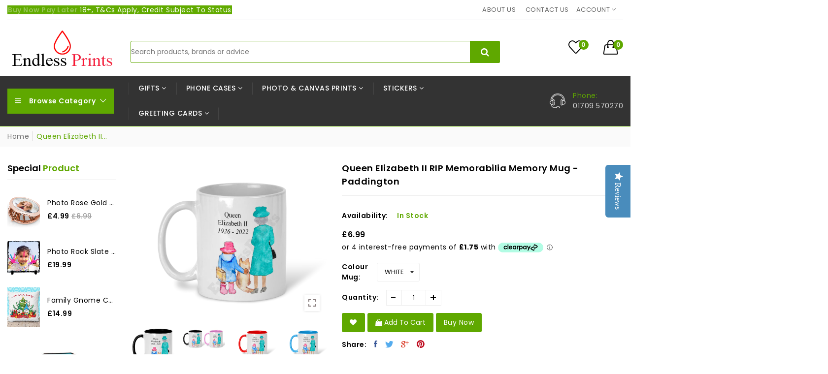

--- FILE ---
content_type: text/html; charset=utf-8
request_url: https://endlessprints.co.uk/products/queen-elizabeth-ii-rip-memorabilia-memory-mug-paddington
body_size: 45104
content:
<!doctype html>
<!--[if IE 9]> <html class="ie9 no-js supports-no-cookies" lang="en"> <![endif]-->
<!--[if (gt IE 9)|!(IE)]><!--> <html class="no-js supports-no-cookies " lang="en"> <!--<![endif]-->
<head>
  <!-- Basic and Helper page needs -->
  <meta charset="utf-8">
  <meta http-equiv="x-ua-compatible" content="IE=edge">
  <meta name="viewport" content="width=device-width,initial-scale=1">
  <meta name="theme-color" content="#5fa800">
  <link rel="canonical" href="https://endlessprints.co.uk/products/queen-elizabeth-ii-rip-memorabilia-memory-mug-paddington"><link rel="shortcut icon" href="//endlessprints.co.uk/cdn/shop/files/59181-ink-drop-outline_32x32.png?v=1613523870" type="image/png" /><!-- Title and description -->
  
  <title>
  Queen Elizabeth II RIP Memorabilia Memory Mug - Paddington
  
  
  
  &ndash; EndlessPrintsUK
  
  </title><meta name="description" content="Queen Elizabeth II In Remembrance Mug 11oz Mug Microwave / Dishwasher Safe Shipped in a &#39;Smash Proof&#39; box High glossy coating for a premium bright finish Available in the following colours:Plain White mugWhite mug with Blue handle / innerWhite mug with Black handle / innerWhite mug with Red handle / innerWhite mug with"><!-- Helpers -->
  <!-- /snippets/social-meta-tags.liquid -->


  <meta property="og:type" content="product">
  <meta property="og:title" content="Queen Elizabeth II RIP Memorabilia Memory Mug - Paddington">
  
    <meta property="og:image" content="http://endlessprints.co.uk/cdn/shop/products/b_grande.png?v=1663153909">
    <meta property="og:image:secure_url" content="https://endlessprints.co.uk/cdn/shop/products/b_grande.png?v=1663153909">
  
    <meta property="og:image" content="http://endlessprints.co.uk/cdn/shop/products/all_grande.jpg?v=1663153909">
    <meta property="og:image:secure_url" content="https://endlessprints.co.uk/cdn/shop/products/all_grande.jpg?v=1663153909">
  
    <meta property="og:image" content="http://endlessprints.co.uk/cdn/shop/products/Untitled-12_3935c705-363b-4742-ada1-782c14162a56_grande.jpg?v=1663153909">
    <meta property="og:image:secure_url" content="https://endlessprints.co.uk/cdn/shop/products/Untitled-12_3935c705-363b-4742-ada1-782c14162a56_grande.jpg?v=1663153909">
  
  <meta property="og:description" content="




Queen Elizabeth II In Remembrance Mug



11oz Mug
Microwave / Dishwasher Safe
Shipped in a &#39;Smash Proof&#39; box
High glossy coating for a premium bright finish

Available in the following colours:Plain White mugWhite mug with Blue handle / innerWhite mug with Black handle / innerWhite mug with Red handle / innerWhite mug with Pink handle / inner



Same day dispatch when purchased before 2pm weekdays







 ">
  <meta property="og:price:amount" content="6.99">
  <meta property="og:price:currency" content="GBP">

<meta property="og:url" content="https://endlessprints.co.uk/products/queen-elizabeth-ii-rip-memorabilia-memory-mug-paddington">
<meta property="og:site_name" content="EndlessPrintsUK">




  <meta name="twitter:card" content="summary">


  <meta name="twitter:title" content="Queen Elizabeth II RIP Memorabilia Memory Mug - Paddington">
  <meta name="twitter:description" content="




Queen Elizabeth II In Remembrance Mug



11oz Mug
Microwave / Dishwasher Safe
Shipped in a &#39;Smash Proof&#39; box
High glossy coating for a premium bright finish

Available in the following colours:Pl">
  <meta name="twitter:image" content="https://endlessprints.co.uk/cdn/shop/products/Untitled-12_3935c705-363b-4742-ada1-782c14162a56_grande.jpg?v=1663153909">
  <meta name="twitter:image:width" content="600">
  <meta name="twitter:image:height" content="600">



  <!-- CSS -->
  <link href="//endlessprints.co.uk/cdn/shop/t/12/assets/timber.scss.css?v=132547725875740816721759333063" rel="stylesheet" type="text/css" media="all" />
<link href="//endlessprints.co.uk/cdn/shop/t/12/assets/bootstrap.min.css?v=161298063076267723881657746146" rel="stylesheet" type="text/css" media="all" />
<link href="//endlessprints.co.uk/cdn/shop/t/12/assets/font-awesome.min.css?v=21869632697367095781637362750" rel="stylesheet" type="text/css" media="all" />
<link href="//endlessprints.co.uk/cdn/shop/t/12/assets/owl.carousel.min.css?v=70516089817612781961637362771" rel="stylesheet" type="text/css" media="all" />
<link href="//endlessprints.co.uk/cdn/shop/t/12/assets/owl.theme.default.min.css?v=135046118358282713361637362772" rel="stylesheet" type="text/css" media="all" />
<link href="//endlessprints.co.uk/cdn/shop/t/12/assets/swiper.min.css?v=168954572340863736781637362782" rel="stylesheet" type="text/css" media="all" />
<link href="//endlessprints.co.uk/cdn/shop/t/12/assets/jquery.mCustomScrollbar.css?v=85941646027246651621637362765" rel="stylesheet" type="text/css" media="all" />
<link href="//endlessprints.co.uk/cdn/shop/t/12/assets/themify-icons.css?v=17828378678609318721637362786" rel="stylesheet" type="text/css" media="all" />
<link href="//endlessprints.co.uk/cdn/shop/t/12/assets/simple-line-icons.css?v=49402511247700599821637362777" rel="stylesheet" type="text/css" media="all" />
<link href="//endlessprints.co.uk/cdn/shop/t/12/assets/ionicons.min.css?v=184364306120675196201637362759" rel="stylesheet" type="text/css" media="all" />
<link href="//endlessprints.co.uk/cdn/shop/t/12/assets/plugins.css?v=104516409424669372401637362773" rel="stylesheet" type="text/css" media="all" />
<link href="//endlessprints.co.uk/cdn/shop/t/12/assets/magnific-popup.css?v=52593353302364675501637362767" rel="stylesheet" type="text/css" media="all" />
<link href="//endlessprints.co.uk/cdn/shop/t/12/assets/preloader.css?v=144900936431955632721637362801" rel="stylesheet" type="text/css" media="all" />

<link href="//endlessprints.co.uk/cdn/shop/t/12/assets/theme-default.css?v=168347065866024019491637362785" rel="stylesheet" type="text/css" media="all" />
<link href="//endlessprints.co.uk/cdn/shop/t/12/assets/style.css?v=46741538849308873021657744585" rel="stylesheet" type="text/css" media="all" />
<link href="//endlessprints.co.uk/cdn/shop/t/12/assets/theme-custom.css?v=71136976610429056701637362784" rel="stylesheet" type="text/css" media="all" />
<link href="//endlessprints.co.uk/cdn/shop/t/12/assets/theme-responsive.css?v=118839616431396979691637362785" rel="stylesheet" type="text/css" media="all" />
<link href="//endlessprints.co.uk/cdn/shop/t/12/assets/skin-theme.css?v=147919775799062646801637362801" rel="stylesheet" type="text/css" media="all" />
<link href="//endlessprints.co.uk/cdn/shop/t/12/assets/theme-color.css?v=86153731677670643361637362801" rel="stylesheet" type="text/css" media="all" />


<!-- Header hook for plugins -->
  <script>window.performance && window.performance.mark && window.performance.mark('shopify.content_for_header.start');</script><meta name="google-site-verification" content="XIpoAcDG2_HPnhpds1Tr1IeiRJUFD9pQx_eCyzvEKnA">
<meta id="shopify-digital-wallet" name="shopify-digital-wallet" content="/29784416/digital_wallets/dialog">
<meta name="shopify-checkout-api-token" content="08eb840a527adb6a1ea44275c9a62a15">
<link rel="alternate" type="application/json+oembed" href="https://endlessprints.co.uk/products/queen-elizabeth-ii-rip-memorabilia-memory-mug-paddington.oembed">
<script async="async" src="/checkouts/internal/preloads.js?locale=en-GB"></script>
<link rel="preconnect" href="https://shop.app" crossorigin="anonymous">
<script async="async" src="https://shop.app/checkouts/internal/preloads.js?locale=en-GB&shop_id=29784416" crossorigin="anonymous"></script>
<script id="apple-pay-shop-capabilities" type="application/json">{"shopId":29784416,"countryCode":"GB","currencyCode":"GBP","merchantCapabilities":["supports3DS"],"merchantId":"gid:\/\/shopify\/Shop\/29784416","merchantName":"EndlessPrintsUK","requiredBillingContactFields":["postalAddress","email"],"requiredShippingContactFields":["postalAddress","email"],"shippingType":"shipping","supportedNetworks":["visa","maestro","masterCard","amex","discover","elo"],"total":{"type":"pending","label":"EndlessPrintsUK","amount":"1.00"},"shopifyPaymentsEnabled":true,"supportsSubscriptions":true}</script>
<script id="shopify-features" type="application/json">{"accessToken":"08eb840a527adb6a1ea44275c9a62a15","betas":["rich-media-storefront-analytics"],"domain":"endlessprints.co.uk","predictiveSearch":true,"shopId":29784416,"locale":"en"}</script>
<script>var Shopify = Shopify || {};
Shopify.shop = "endlessprintsuk.myshopify.com";
Shopify.locale = "en";
Shopify.currency = {"active":"GBP","rate":"1.0"};
Shopify.country = "GB";
Shopify.theme = {"name":"zafrishah (fiverr)Vegist-03-new","id":129038418144,"schema_name":null,"schema_version":null,"theme_store_id":null,"role":"main"};
Shopify.theme.handle = "null";
Shopify.theme.style = {"id":null,"handle":null};
Shopify.cdnHost = "endlessprints.co.uk/cdn";
Shopify.routes = Shopify.routes || {};
Shopify.routes.root = "/";</script>
<script type="module">!function(o){(o.Shopify=o.Shopify||{}).modules=!0}(window);</script>
<script>!function(o){function n(){var o=[];function n(){o.push(Array.prototype.slice.apply(arguments))}return n.q=o,n}var t=o.Shopify=o.Shopify||{};t.loadFeatures=n(),t.autoloadFeatures=n()}(window);</script>
<script>
  window.ShopifyPay = window.ShopifyPay || {};
  window.ShopifyPay.apiHost = "shop.app\/pay";
  window.ShopifyPay.redirectState = null;
</script>
<script id="shop-js-analytics" type="application/json">{"pageType":"product"}</script>
<script defer="defer" async type="module" src="//endlessprints.co.uk/cdn/shopifycloud/shop-js/modules/v2/client.init-shop-cart-sync_C5BV16lS.en.esm.js"></script>
<script defer="defer" async type="module" src="//endlessprints.co.uk/cdn/shopifycloud/shop-js/modules/v2/chunk.common_CygWptCX.esm.js"></script>
<script type="module">
  await import("//endlessprints.co.uk/cdn/shopifycloud/shop-js/modules/v2/client.init-shop-cart-sync_C5BV16lS.en.esm.js");
await import("//endlessprints.co.uk/cdn/shopifycloud/shop-js/modules/v2/chunk.common_CygWptCX.esm.js");

  window.Shopify.SignInWithShop?.initShopCartSync?.({"fedCMEnabled":true,"windoidEnabled":true});

</script>
<script>
  window.Shopify = window.Shopify || {};
  if (!window.Shopify.featureAssets) window.Shopify.featureAssets = {};
  window.Shopify.featureAssets['shop-js'] = {"shop-cart-sync":["modules/v2/client.shop-cart-sync_ZFArdW7E.en.esm.js","modules/v2/chunk.common_CygWptCX.esm.js"],"init-fed-cm":["modules/v2/client.init-fed-cm_CmiC4vf6.en.esm.js","modules/v2/chunk.common_CygWptCX.esm.js"],"shop-button":["modules/v2/client.shop-button_tlx5R9nI.en.esm.js","modules/v2/chunk.common_CygWptCX.esm.js"],"shop-cash-offers":["modules/v2/client.shop-cash-offers_DOA2yAJr.en.esm.js","modules/v2/chunk.common_CygWptCX.esm.js","modules/v2/chunk.modal_D71HUcav.esm.js"],"init-windoid":["modules/v2/client.init-windoid_sURxWdc1.en.esm.js","modules/v2/chunk.common_CygWptCX.esm.js"],"shop-toast-manager":["modules/v2/client.shop-toast-manager_ClPi3nE9.en.esm.js","modules/v2/chunk.common_CygWptCX.esm.js"],"init-shop-email-lookup-coordinator":["modules/v2/client.init-shop-email-lookup-coordinator_B8hsDcYM.en.esm.js","modules/v2/chunk.common_CygWptCX.esm.js"],"init-shop-cart-sync":["modules/v2/client.init-shop-cart-sync_C5BV16lS.en.esm.js","modules/v2/chunk.common_CygWptCX.esm.js"],"avatar":["modules/v2/client.avatar_BTnouDA3.en.esm.js"],"pay-button":["modules/v2/client.pay-button_FdsNuTd3.en.esm.js","modules/v2/chunk.common_CygWptCX.esm.js"],"init-customer-accounts":["modules/v2/client.init-customer-accounts_DxDtT_ad.en.esm.js","modules/v2/client.shop-login-button_C5VAVYt1.en.esm.js","modules/v2/chunk.common_CygWptCX.esm.js","modules/v2/chunk.modal_D71HUcav.esm.js"],"init-shop-for-new-customer-accounts":["modules/v2/client.init-shop-for-new-customer-accounts_ChsxoAhi.en.esm.js","modules/v2/client.shop-login-button_C5VAVYt1.en.esm.js","modules/v2/chunk.common_CygWptCX.esm.js","modules/v2/chunk.modal_D71HUcav.esm.js"],"shop-login-button":["modules/v2/client.shop-login-button_C5VAVYt1.en.esm.js","modules/v2/chunk.common_CygWptCX.esm.js","modules/v2/chunk.modal_D71HUcav.esm.js"],"init-customer-accounts-sign-up":["modules/v2/client.init-customer-accounts-sign-up_CPSyQ0Tj.en.esm.js","modules/v2/client.shop-login-button_C5VAVYt1.en.esm.js","modules/v2/chunk.common_CygWptCX.esm.js","modules/v2/chunk.modal_D71HUcav.esm.js"],"shop-follow-button":["modules/v2/client.shop-follow-button_Cva4Ekp9.en.esm.js","modules/v2/chunk.common_CygWptCX.esm.js","modules/v2/chunk.modal_D71HUcav.esm.js"],"checkout-modal":["modules/v2/client.checkout-modal_BPM8l0SH.en.esm.js","modules/v2/chunk.common_CygWptCX.esm.js","modules/v2/chunk.modal_D71HUcav.esm.js"],"lead-capture":["modules/v2/client.lead-capture_Bi8yE_yS.en.esm.js","modules/v2/chunk.common_CygWptCX.esm.js","modules/v2/chunk.modal_D71HUcav.esm.js"],"shop-login":["modules/v2/client.shop-login_D6lNrXab.en.esm.js","modules/v2/chunk.common_CygWptCX.esm.js","modules/v2/chunk.modal_D71HUcav.esm.js"],"payment-terms":["modules/v2/client.payment-terms_CZxnsJam.en.esm.js","modules/v2/chunk.common_CygWptCX.esm.js","modules/v2/chunk.modal_D71HUcav.esm.js"]};
</script>
<script>(function() {
  var isLoaded = false;
  function asyncLoad() {
    if (isLoaded) return;
    isLoaded = true;
    var urls = ["\/\/staticw2.yotpo.com\/yNIgMgUoOXtk4SxOcVeki2H9UmsATtZxmgQ9mZC0\/widget.js?shop=endlessprintsuk.myshopify.com","https:\/\/static.klaviyo.com\/onsite\/js\/klaviyo.js?company_id=SGW679\u0026shop=endlessprintsuk.myshopify.com","https:\/\/static.klaviyo.com\/onsite\/js\/klaviyo.js?company_id=SGW679\u0026shop=endlessprintsuk.myshopify.com","https:\/\/swymv3free-01.azureedge.net\/code\/swym-shopify.js?shop=endlessprintsuk.myshopify.com","https:\/\/s3.amazonaws.com\/pixelpop\/usercontent\/scripts\/17d37849-725c-4b00-a14d-afb5b6989b79\/pixelpop.js?shop=endlessprintsuk.myshopify.com","https:\/\/s3.eu-west-1.amazonaws.com\/production-klarna-il-shopify-osm\/a6c5e37d3b587ca7438f15aa90b429b47085a035\/endlessprintsuk.myshopify.com-1708620082183.js?shop=endlessprintsuk.myshopify.com"];
    for (var i = 0; i < urls.length; i++) {
      var s = document.createElement('script');
      s.type = 'text/javascript';
      s.async = true;
      s.src = urls[i];
      var x = document.getElementsByTagName('script')[0];
      x.parentNode.insertBefore(s, x);
    }
  };
  if(window.attachEvent) {
    window.attachEvent('onload', asyncLoad);
  } else {
    window.addEventListener('load', asyncLoad, false);
  }
})();</script>
<script id="__st">var __st={"a":29784416,"offset":0,"reqid":"ba4deedd-f213-452a-bfcd-d2dfaaf187c4-1768730870","pageurl":"endlessprints.co.uk\/products\/queen-elizabeth-ii-rip-memorabilia-memory-mug-paddington","u":"51f46e9c61af","p":"product","rtyp":"product","rid":7836989718752};</script>
<script>window.ShopifyPaypalV4VisibilityTracking = true;</script>
<script id="captcha-bootstrap">!function(){'use strict';const t='contact',e='account',n='new_comment',o=[[t,t],['blogs',n],['comments',n],[t,'customer']],c=[[e,'customer_login'],[e,'guest_login'],[e,'recover_customer_password'],[e,'create_customer']],r=t=>t.map((([t,e])=>`form[action*='/${t}']:not([data-nocaptcha='true']) input[name='form_type'][value='${e}']`)).join(','),a=t=>()=>t?[...document.querySelectorAll(t)].map((t=>t.form)):[];function s(){const t=[...o],e=r(t);return a(e)}const i='password',u='form_key',d=['recaptcha-v3-token','g-recaptcha-response','h-captcha-response',i],f=()=>{try{return window.sessionStorage}catch{return}},m='__shopify_v',_=t=>t.elements[u];function p(t,e,n=!1){try{const o=window.sessionStorage,c=JSON.parse(o.getItem(e)),{data:r}=function(t){const{data:e,action:n}=t;return t[m]||n?{data:e,action:n}:{data:t,action:n}}(c);for(const[e,n]of Object.entries(r))t.elements[e]&&(t.elements[e].value=n);n&&o.removeItem(e)}catch(o){console.error('form repopulation failed',{error:o})}}const l='form_type',E='cptcha';function T(t){t.dataset[E]=!0}const w=window,h=w.document,L='Shopify',v='ce_forms',y='captcha';let A=!1;((t,e)=>{const n=(g='f06e6c50-85a8-45c8-87d0-21a2b65856fe',I='https://cdn.shopify.com/shopifycloud/storefront-forms-hcaptcha/ce_storefront_forms_captcha_hcaptcha.v1.5.2.iife.js',D={infoText:'Protected by hCaptcha',privacyText:'Privacy',termsText:'Terms'},(t,e,n)=>{const o=w[L][v],c=o.bindForm;if(c)return c(t,g,e,D).then(n);var r;o.q.push([[t,g,e,D],n]),r=I,A||(h.body.append(Object.assign(h.createElement('script'),{id:'captcha-provider',async:!0,src:r})),A=!0)});var g,I,D;w[L]=w[L]||{},w[L][v]=w[L][v]||{},w[L][v].q=[],w[L][y]=w[L][y]||{},w[L][y].protect=function(t,e){n(t,void 0,e),T(t)},Object.freeze(w[L][y]),function(t,e,n,w,h,L){const[v,y,A,g]=function(t,e,n){const i=e?o:[],u=t?c:[],d=[...i,...u],f=r(d),m=r(i),_=r(d.filter((([t,e])=>n.includes(e))));return[a(f),a(m),a(_),s()]}(w,h,L),I=t=>{const e=t.target;return e instanceof HTMLFormElement?e:e&&e.form},D=t=>v().includes(t);t.addEventListener('submit',(t=>{const e=I(t);if(!e)return;const n=D(e)&&!e.dataset.hcaptchaBound&&!e.dataset.recaptchaBound,o=_(e),c=g().includes(e)&&(!o||!o.value);(n||c)&&t.preventDefault(),c&&!n&&(function(t){try{if(!f())return;!function(t){const e=f();if(!e)return;const n=_(t);if(!n)return;const o=n.value;o&&e.removeItem(o)}(t);const e=Array.from(Array(32),(()=>Math.random().toString(36)[2])).join('');!function(t,e){_(t)||t.append(Object.assign(document.createElement('input'),{type:'hidden',name:u})),t.elements[u].value=e}(t,e),function(t,e){const n=f();if(!n)return;const o=[...t.querySelectorAll(`input[type='${i}']`)].map((({name:t})=>t)),c=[...d,...o],r={};for(const[a,s]of new FormData(t).entries())c.includes(a)||(r[a]=s);n.setItem(e,JSON.stringify({[m]:1,action:t.action,data:r}))}(t,e)}catch(e){console.error('failed to persist form',e)}}(e),e.submit())}));const S=(t,e)=>{t&&!t.dataset[E]&&(n(t,e.some((e=>e===t))),T(t))};for(const o of['focusin','change'])t.addEventListener(o,(t=>{const e=I(t);D(e)&&S(e,y())}));const B=e.get('form_key'),M=e.get(l),P=B&&M;t.addEventListener('DOMContentLoaded',(()=>{const t=y();if(P)for(const e of t)e.elements[l].value===M&&p(e,B);[...new Set([...A(),...v().filter((t=>'true'===t.dataset.shopifyCaptcha))])].forEach((e=>S(e,t)))}))}(h,new URLSearchParams(w.location.search),n,t,e,['guest_login'])})(!0,!0)}();</script>
<script integrity="sha256-4kQ18oKyAcykRKYeNunJcIwy7WH5gtpwJnB7kiuLZ1E=" data-source-attribution="shopify.loadfeatures" defer="defer" src="//endlessprints.co.uk/cdn/shopifycloud/storefront/assets/storefront/load_feature-a0a9edcb.js" crossorigin="anonymous"></script>
<script crossorigin="anonymous" defer="defer" src="//endlessprints.co.uk/cdn/shopifycloud/storefront/assets/shopify_pay/storefront-65b4c6d7.js?v=20250812"></script>
<script data-source-attribution="shopify.dynamic_checkout.dynamic.init">var Shopify=Shopify||{};Shopify.PaymentButton=Shopify.PaymentButton||{isStorefrontPortableWallets:!0,init:function(){window.Shopify.PaymentButton.init=function(){};var t=document.createElement("script");t.src="https://endlessprints.co.uk/cdn/shopifycloud/portable-wallets/latest/portable-wallets.en.js",t.type="module",document.head.appendChild(t)}};
</script>
<script data-source-attribution="shopify.dynamic_checkout.buyer_consent">
  function portableWalletsHideBuyerConsent(e){var t=document.getElementById("shopify-buyer-consent"),n=document.getElementById("shopify-subscription-policy-button");t&&n&&(t.classList.add("hidden"),t.setAttribute("aria-hidden","true"),n.removeEventListener("click",e))}function portableWalletsShowBuyerConsent(e){var t=document.getElementById("shopify-buyer-consent"),n=document.getElementById("shopify-subscription-policy-button");t&&n&&(t.classList.remove("hidden"),t.removeAttribute("aria-hidden"),n.addEventListener("click",e))}window.Shopify?.PaymentButton&&(window.Shopify.PaymentButton.hideBuyerConsent=portableWalletsHideBuyerConsent,window.Shopify.PaymentButton.showBuyerConsent=portableWalletsShowBuyerConsent);
</script>
<script data-source-attribution="shopify.dynamic_checkout.cart.bootstrap">document.addEventListener("DOMContentLoaded",(function(){function t(){return document.querySelector("shopify-accelerated-checkout-cart, shopify-accelerated-checkout")}if(t())Shopify.PaymentButton.init();else{new MutationObserver((function(e,n){t()&&(Shopify.PaymentButton.init(),n.disconnect())})).observe(document.body,{childList:!0,subtree:!0})}}));
</script>
<link id="shopify-accelerated-checkout-styles" rel="stylesheet" media="screen" href="https://endlessprints.co.uk/cdn/shopifycloud/portable-wallets/latest/accelerated-checkout-backwards-compat.css" crossorigin="anonymous">
<style id="shopify-accelerated-checkout-cart">
        #shopify-buyer-consent {
  margin-top: 1em;
  display: inline-block;
  width: 100%;
}

#shopify-buyer-consent.hidden {
  display: none;
}

#shopify-subscription-policy-button {
  background: none;
  border: none;
  padding: 0;
  text-decoration: underline;
  font-size: inherit;
  cursor: pointer;
}

#shopify-subscription-policy-button::before {
  box-shadow: none;
}

      </style>

<script>window.performance && window.performance.mark && window.performance.mark('shopify.content_for_header.end');</script>
  <!-- /snippets/oldIE-js.liquid -->


<!--[if lt IE 9]>
<script src="//cdnjs.cloudflare.com/ajax/libs/html5shiv/3.7.2/html5shiv.min.js" type="text/javascript"></script>
<script src="//endlessprints.co.uk/cdn/shop/t/12/assets/respond.min.js?v=52248677837542619231637362776" type="text/javascript"></script>
<link href="//endlessprints.co.uk/cdn/shop/t/12/assets/respond-proxy.html" id="respond-proxy" rel="respond-proxy" />
<link href="//endlessprints.co.uk/search?q=36ea01fb9d96266fda98d8f0795b9c41" id="respond-redirect" rel="respond-redirect" />
<script src="//endlessprints.co.uk/search?q=36ea01fb9d96266fda98d8f0795b9c41" type="text/javascript"></script>
<![endif]-->


  <!-- JS --><script src="//endlessprints.co.uk/cdn/shop/t/12/assets/modernizr-2.8.3.min.js?v=174727525422211915231637362769"></script>
<script src="//endlessprints.co.uk/cdn/shop/t/12/assets/jquery-1.12.0.min.js?v=180303338299147220221637362760"></script>
<script src="//endlessprints.co.uk/cdn/shop/t/12/assets/popper.min.js?v=183925064573163857831637362774"></script>
<script src="//endlessprints.co.uk/cdn/shop/t/12/assets/bootstrap.min.js?v=31811181442356356641637362748"></script>
<script src="//endlessprints.co.uk/cdn/shop/t/12/assets/plugins.js?v=97052848807353690521637362773"></script>
<script src="//endlessprints.co.uk/cdn/shop/t/12/assets/jquery.elevateZoom-3.0.8.min.js?v=123299089282303306721637362762"></script>
<script src="//endlessprints.co.uk/cdn/shop/t/12/assets/owl.carousel.min.js?v=97891440811553454251637362771"></script>
<script src="//endlessprints.co.uk/cdn/shop/t/12/assets/swiper.min.js?v=125509845551321791351637362782"></script>
<script src="//endlessprints.co.uk/cdn/shop/t/12/assets/jquery.mCustomScrollbar.min.js?v=148999181694800224221637362765"></script>
<script src="//endlessprints.co.uk/cdn/shop/t/12/assets/elevatezoom.js?v=168016520294856791651637362750"></script>
<script src="//endlessprints.co.uk/cdn/shop/t/12/assets/instafeed.min.js?v=14758435275696030451637362759"></script>
<script src="//endlessprints.co.uk/cdn/shop/t/12/assets/jquery.magnific-popup.min.js?v=62953174224872963371637362764"></script>
<script src="//endlessprints.co.uk/cdn/shop/t/12/assets/jquery.lazyload.min.js?v=52017726365333097691637362763"></script>
<script src="//endlessprints.co.uk/cdn/shop/t/12/assets/imagesloaded.pkgd.min.js?v=58209854333173575541637362758"></script>
<script src="//endlessprints.co.uk/cdn/shop/t/12/assets/jquery.isotope.min.js?v=91911861347149225011637362762"></script>
<!-- Ajax Cart js -->
<script src="//endlessprints.co.uk/cdn/shopifycloud/storefront/assets/themes_support/option_selection-b017cd28.js"></script>
<script src="//endlessprints.co.uk/cdn/shopifycloud/storefront/assets/themes_support/api.jquery-7ab1a3a4.js"></script>
<script src="//endlessprints.co.uk/cdn/shop/t/12/assets/counter.js?v=91558200207281618801637362749"></script>
<script src="//endlessprints.co.uk/cdn/shop/t/12/assets/jquery.countTo.js?v=114738705482761559801637362761"></script>
<script src="//endlessprints.co.uk/cdn/shop/t/12/assets/cart.api.js?v=172253679755429560601637362749"></script>
<script src="//endlessprints.co.uk/cdn/shop/t/12/assets/main.js?v=163479756091223754351637362768"></script>

  <script src="//endlessprints.co.uk/cdn/shopifycloud/storefront/assets/themes_support/shopify_common-5f594365.js" type="text/javascript"></script>
   
<script>window.BOLD = window.BOLD || {};
    window.BOLD.common = window.BOLD.common || {};
    window.BOLD.common.Shopify = window.BOLD.common.Shopify || {};
    window.BOLD.common.Shopify.shop = {
      domain: 'endlessprints.co.uk',
      permanent_domain: 'endlessprintsuk.myshopify.com',
      url: 'https://endlessprints.co.uk',
      secure_url: 'https://endlessprints.co.uk',
      money_format: "£{{amount}}",
      currency: "GBP"
    };
    window.BOLD.common.Shopify.customer = {
      id: null,
      tags: null,
    };
    window.BOLD.common.Shopify.cart = {"note":null,"attributes":{},"original_total_price":0,"total_price":0,"total_discount":0,"total_weight":0.0,"item_count":0,"items":[],"requires_shipping":false,"currency":"GBP","items_subtotal_price":0,"cart_level_discount_applications":[],"checkout_charge_amount":0};
    window.BOLD.common.template = 'product';window.BOLD.common.Shopify.formatMoney = function(money, format) {
        function n(t, e) {
            return "undefined" == typeof t ? e : t
        }
        function r(t, e, r, i) {
            if (e = n(e, 2),
                r = n(r, ","),
                i = n(i, "."),
            isNaN(t) || null == t)
                return 0;
            t = (t / 100).toFixed(e);
            var o = t.split(".")
                , a = o[0].replace(/(\d)(?=(\d\d\d)+(?!\d))/g, "$1" + r)
                , s = o[1] ? i + o[1] : "";
            return a + s
        }
        "string" == typeof money && (money = money.replace(".", ""));
        var i = ""
            , o = /\{\{\s*(\w+)\s*\}\}/
            , a = format || window.BOLD.common.Shopify.shop.money_format || window.Shopify.money_format || "$ {{ amount }}";
        switch (a.match(o)[1]) {
            case "amount":
                i = r(money, 2, ",", ".");
                break;
            case "amount_no_decimals":
                i = r(money, 0, ",", ".");
                break;
            case "amount_with_comma_separator":
                i = r(money, 2, ".", ",");
                break;
            case "amount_no_decimals_with_comma_separator":
                i = r(money, 0, ".", ",");
                break;
            case "amount_with_space_separator":
                i = r(money, 2, " ", ",");
                break;
            case "amount_no_decimals_with_space_separator":
                i = r(money, 0, " ", ",");
                break;
            case "amount_with_apostrophe_separator":
                i = r(money, 2, "'", ".");
                break;
        }
        return a.replace(o, i);
    };
    window.BOLD.common.Shopify.saveProduct = function (handle, product) {
      if (typeof handle === 'string' && typeof window.BOLD.common.Shopify.products[handle] === 'undefined') {
        if (typeof product === 'number') {
          window.BOLD.common.Shopify.handles[product] = handle;
          product = { id: product };
        }
        window.BOLD.common.Shopify.products[handle] = product;
      }
    };
    window.BOLD.common.Shopify.saveVariant = function (variant_id, variant) {
      if (typeof variant_id === 'number' && typeof window.BOLD.common.Shopify.variants[variant_id] === 'undefined') {
        window.BOLD.common.Shopify.variants[variant_id] = variant;
      }
    };window.BOLD.common.Shopify.products = window.BOLD.common.Shopify.products || {};
    window.BOLD.common.Shopify.variants = window.BOLD.common.Shopify.variants || {};
    window.BOLD.common.Shopify.handles = window.BOLD.common.Shopify.handles || {};window.BOLD.common.Shopify.handle = "queen-elizabeth-ii-rip-memorabilia-memory-mug-paddington"
window.BOLD.common.Shopify.saveProduct("queen-elizabeth-ii-rip-memorabilia-memory-mug-paddington", 7836989718752);window.BOLD.common.Shopify.saveVariant(43355791622368, { product_id: 7836989718752, product_handle: "queen-elizabeth-ii-rip-memorabilia-memory-mug-paddington", price: 699, group_id: '', csp_metafield: {}});window.BOLD.common.Shopify.saveVariant(43355791655136, { product_id: 7836989718752, product_handle: "queen-elizabeth-ii-rip-memorabilia-memory-mug-paddington", price: 899, group_id: '', csp_metafield: {}});window.BOLD.common.Shopify.saveVariant(43355791720672, { product_id: 7836989718752, product_handle: "queen-elizabeth-ii-rip-memorabilia-memory-mug-paddington", price: 899, group_id: '', csp_metafield: {}});window.BOLD.common.Shopify.saveVariant(43355791753440, { product_id: 7836989718752, product_handle: "queen-elizabeth-ii-rip-memorabilia-memory-mug-paddington", price: 899, group_id: '', csp_metafield: {}});window.BOLD.common.Shopify.saveVariant(43355791786208, { product_id: 7836989718752, product_handle: "queen-elizabeth-ii-rip-memorabilia-memory-mug-paddington", price: 899, group_id: '', csp_metafield: {}});window.BOLD.apps_installed = {} || {};window.BOLD.common.Shopify.metafields = window.BOLD.common.Shopify.metafields || {};window.BOLD.common.Shopify.metafields["bold_rp"] = {};window.BOLD.common.Shopify.metafields["bold_csp_defaults"] = {};window.BOLD.common.cacheParams = window.BOLD.common.cacheParams || {};
</script><script>var product_ori_id = '7836989718752';var product_ori_handle = 'queen-elizabeth-ii-rip-memorabilia-memory-mug-paddington';var product_detail = {id:'7836989718752',handle:'queen-elizabeth-ii-rip-memorabilia-memory-mug-paddington'};window.jQuery || document.write("<script src='//ajax.googleapis.com/ajax/libs/jquery/3.1.1/jquery.min.js'>\x3C/script>")</script><script src="/apps/customify/js_api/call/7836989718752.js" type="text/javascript"></script>

<link href="https://monorail-edge.shopifysvc.com" rel="dns-prefetch">
<script>(function(){if ("sendBeacon" in navigator && "performance" in window) {try {var session_token_from_headers = performance.getEntriesByType('navigation')[0].serverTiming.find(x => x.name == '_s').description;} catch {var session_token_from_headers = undefined;}var session_cookie_matches = document.cookie.match(/_shopify_s=([^;]*)/);var session_token_from_cookie = session_cookie_matches && session_cookie_matches.length === 2 ? session_cookie_matches[1] : "";var session_token = session_token_from_headers || session_token_from_cookie || "";function handle_abandonment_event(e) {var entries = performance.getEntries().filter(function(entry) {return /monorail-edge.shopifysvc.com/.test(entry.name);});if (!window.abandonment_tracked && entries.length === 0) {window.abandonment_tracked = true;var currentMs = Date.now();var navigation_start = performance.timing.navigationStart;var payload = {shop_id: 29784416,url: window.location.href,navigation_start,duration: currentMs - navigation_start,session_token,page_type: "product"};window.navigator.sendBeacon("https://monorail-edge.shopifysvc.com/v1/produce", JSON.stringify({schema_id: "online_store_buyer_site_abandonment/1.1",payload: payload,metadata: {event_created_at_ms: currentMs,event_sent_at_ms: currentMs}}));}}window.addEventListener('pagehide', handle_abandonment_event);}}());</script>
<script id="web-pixels-manager-setup">(function e(e,d,r,n,o){if(void 0===o&&(o={}),!Boolean(null===(a=null===(i=window.Shopify)||void 0===i?void 0:i.analytics)||void 0===a?void 0:a.replayQueue)){var i,a;window.Shopify=window.Shopify||{};var t=window.Shopify;t.analytics=t.analytics||{};var s=t.analytics;s.replayQueue=[],s.publish=function(e,d,r){return s.replayQueue.push([e,d,r]),!0};try{self.performance.mark("wpm:start")}catch(e){}var l=function(){var e={modern:/Edge?\/(1{2}[4-9]|1[2-9]\d|[2-9]\d{2}|\d{4,})\.\d+(\.\d+|)|Firefox\/(1{2}[4-9]|1[2-9]\d|[2-9]\d{2}|\d{4,})\.\d+(\.\d+|)|Chrom(ium|e)\/(9{2}|\d{3,})\.\d+(\.\d+|)|(Maci|X1{2}).+ Version\/(15\.\d+|(1[6-9]|[2-9]\d|\d{3,})\.\d+)([,.]\d+|)( \(\w+\)|)( Mobile\/\w+|) Safari\/|Chrome.+OPR\/(9{2}|\d{3,})\.\d+\.\d+|(CPU[ +]OS|iPhone[ +]OS|CPU[ +]iPhone|CPU IPhone OS|CPU iPad OS)[ +]+(15[._]\d+|(1[6-9]|[2-9]\d|\d{3,})[._]\d+)([._]\d+|)|Android:?[ /-](13[3-9]|1[4-9]\d|[2-9]\d{2}|\d{4,})(\.\d+|)(\.\d+|)|Android.+Firefox\/(13[5-9]|1[4-9]\d|[2-9]\d{2}|\d{4,})\.\d+(\.\d+|)|Android.+Chrom(ium|e)\/(13[3-9]|1[4-9]\d|[2-9]\d{2}|\d{4,})\.\d+(\.\d+|)|SamsungBrowser\/([2-9]\d|\d{3,})\.\d+/,legacy:/Edge?\/(1[6-9]|[2-9]\d|\d{3,})\.\d+(\.\d+|)|Firefox\/(5[4-9]|[6-9]\d|\d{3,})\.\d+(\.\d+|)|Chrom(ium|e)\/(5[1-9]|[6-9]\d|\d{3,})\.\d+(\.\d+|)([\d.]+$|.*Safari\/(?![\d.]+ Edge\/[\d.]+$))|(Maci|X1{2}).+ Version\/(10\.\d+|(1[1-9]|[2-9]\d|\d{3,})\.\d+)([,.]\d+|)( \(\w+\)|)( Mobile\/\w+|) Safari\/|Chrome.+OPR\/(3[89]|[4-9]\d|\d{3,})\.\d+\.\d+|(CPU[ +]OS|iPhone[ +]OS|CPU[ +]iPhone|CPU IPhone OS|CPU iPad OS)[ +]+(10[._]\d+|(1[1-9]|[2-9]\d|\d{3,})[._]\d+)([._]\d+|)|Android:?[ /-](13[3-9]|1[4-9]\d|[2-9]\d{2}|\d{4,})(\.\d+|)(\.\d+|)|Mobile Safari.+OPR\/([89]\d|\d{3,})\.\d+\.\d+|Android.+Firefox\/(13[5-9]|1[4-9]\d|[2-9]\d{2}|\d{4,})\.\d+(\.\d+|)|Android.+Chrom(ium|e)\/(13[3-9]|1[4-9]\d|[2-9]\d{2}|\d{4,})\.\d+(\.\d+|)|Android.+(UC? ?Browser|UCWEB|U3)[ /]?(15\.([5-9]|\d{2,})|(1[6-9]|[2-9]\d|\d{3,})\.\d+)\.\d+|SamsungBrowser\/(5\.\d+|([6-9]|\d{2,})\.\d+)|Android.+MQ{2}Browser\/(14(\.(9|\d{2,})|)|(1[5-9]|[2-9]\d|\d{3,})(\.\d+|))(\.\d+|)|K[Aa][Ii]OS\/(3\.\d+|([4-9]|\d{2,})\.\d+)(\.\d+|)/},d=e.modern,r=e.legacy,n=navigator.userAgent;return n.match(d)?"modern":n.match(r)?"legacy":"unknown"}(),u="modern"===l?"modern":"legacy",c=(null!=n?n:{modern:"",legacy:""})[u],f=function(e){return[e.baseUrl,"/wpm","/b",e.hashVersion,"modern"===e.buildTarget?"m":"l",".js"].join("")}({baseUrl:d,hashVersion:r,buildTarget:u}),m=function(e){var d=e.version,r=e.bundleTarget,n=e.surface,o=e.pageUrl,i=e.monorailEndpoint;return{emit:function(e){var a=e.status,t=e.errorMsg,s=(new Date).getTime(),l=JSON.stringify({metadata:{event_sent_at_ms:s},events:[{schema_id:"web_pixels_manager_load/3.1",payload:{version:d,bundle_target:r,page_url:o,status:a,surface:n,error_msg:t},metadata:{event_created_at_ms:s}}]});if(!i)return console&&console.warn&&console.warn("[Web Pixels Manager] No Monorail endpoint provided, skipping logging."),!1;try{return self.navigator.sendBeacon.bind(self.navigator)(i,l)}catch(e){}var u=new XMLHttpRequest;try{return u.open("POST",i,!0),u.setRequestHeader("Content-Type","text/plain"),u.send(l),!0}catch(e){return console&&console.warn&&console.warn("[Web Pixels Manager] Got an unhandled error while logging to Monorail."),!1}}}}({version:r,bundleTarget:l,surface:e.surface,pageUrl:self.location.href,monorailEndpoint:e.monorailEndpoint});try{o.browserTarget=l,function(e){var d=e.src,r=e.async,n=void 0===r||r,o=e.onload,i=e.onerror,a=e.sri,t=e.scriptDataAttributes,s=void 0===t?{}:t,l=document.createElement("script"),u=document.querySelector("head"),c=document.querySelector("body");if(l.async=n,l.src=d,a&&(l.integrity=a,l.crossOrigin="anonymous"),s)for(var f in s)if(Object.prototype.hasOwnProperty.call(s,f))try{l.dataset[f]=s[f]}catch(e){}if(o&&l.addEventListener("load",o),i&&l.addEventListener("error",i),u)u.appendChild(l);else{if(!c)throw new Error("Did not find a head or body element to append the script");c.appendChild(l)}}({src:f,async:!0,onload:function(){if(!function(){var e,d;return Boolean(null===(d=null===(e=window.Shopify)||void 0===e?void 0:e.analytics)||void 0===d?void 0:d.initialized)}()){var d=window.webPixelsManager.init(e)||void 0;if(d){var r=window.Shopify.analytics;r.replayQueue.forEach((function(e){var r=e[0],n=e[1],o=e[2];d.publishCustomEvent(r,n,o)})),r.replayQueue=[],r.publish=d.publishCustomEvent,r.visitor=d.visitor,r.initialized=!0}}},onerror:function(){return m.emit({status:"failed",errorMsg:"".concat(f," has failed to load")})},sri:function(e){var d=/^sha384-[A-Za-z0-9+/=]+$/;return"string"==typeof e&&d.test(e)}(c)?c:"",scriptDataAttributes:o}),m.emit({status:"loading"})}catch(e){m.emit({status:"failed",errorMsg:(null==e?void 0:e.message)||"Unknown error"})}}})({shopId: 29784416,storefrontBaseUrl: "https://endlessprints.co.uk",extensionsBaseUrl: "https://extensions.shopifycdn.com/cdn/shopifycloud/web-pixels-manager",monorailEndpoint: "https://monorail-edge.shopifysvc.com/unstable/produce_batch",surface: "storefront-renderer",enabledBetaFlags: ["2dca8a86"],webPixelsConfigList: [{"id":"1973322114","configuration":"{\"yotpoStoreId\":\"yNIgMgUoOXtk4SxOcVeki2H9UmsATtZxmgQ9mZC0\"}","eventPayloadVersion":"v1","runtimeContext":"STRICT","scriptVersion":"8bb37a256888599d9a3d57f0551d3859","type":"APP","apiClientId":70132,"privacyPurposes":["ANALYTICS","MARKETING","SALE_OF_DATA"],"dataSharingAdjustments":{"protectedCustomerApprovalScopes":["read_customer_address","read_customer_email","read_customer_name","read_customer_personal_data","read_customer_phone"]}},{"id":"943817090","configuration":"{\"config\":\"{\\\"pixel_id\\\":\\\"GT-TNGPPBC\\\",\\\"target_country\\\":\\\"GB\\\",\\\"gtag_events\\\":[{\\\"type\\\":\\\"purchase\\\",\\\"action_label\\\":\\\"MC-KMDGW0EX1Q\\\"},{\\\"type\\\":\\\"page_view\\\",\\\"action_label\\\":\\\"MC-KMDGW0EX1Q\\\"},{\\\"type\\\":\\\"view_item\\\",\\\"action_label\\\":\\\"MC-KMDGW0EX1Q\\\"}],\\\"enable_monitoring_mode\\\":false}\"}","eventPayloadVersion":"v1","runtimeContext":"OPEN","scriptVersion":"b2a88bafab3e21179ed38636efcd8a93","type":"APP","apiClientId":1780363,"privacyPurposes":[],"dataSharingAdjustments":{"protectedCustomerApprovalScopes":["read_customer_address","read_customer_email","read_customer_name","read_customer_personal_data","read_customer_phone"]}},{"id":"223019232","configuration":"{\"pixel_id\":\"324526785810725\",\"pixel_type\":\"facebook_pixel\",\"metaapp_system_user_token\":\"-\"}","eventPayloadVersion":"v1","runtimeContext":"OPEN","scriptVersion":"ca16bc87fe92b6042fbaa3acc2fbdaa6","type":"APP","apiClientId":2329312,"privacyPurposes":["ANALYTICS","MARKETING","SALE_OF_DATA"],"dataSharingAdjustments":{"protectedCustomerApprovalScopes":["read_customer_address","read_customer_email","read_customer_name","read_customer_personal_data","read_customer_phone"]}},{"id":"160858498","eventPayloadVersion":"v1","runtimeContext":"LAX","scriptVersion":"1","type":"CUSTOM","privacyPurposes":["MARKETING"],"name":"Meta pixel (migrated)"},{"id":"shopify-app-pixel","configuration":"{}","eventPayloadVersion":"v1","runtimeContext":"STRICT","scriptVersion":"0450","apiClientId":"shopify-pixel","type":"APP","privacyPurposes":["ANALYTICS","MARKETING"]},{"id":"shopify-custom-pixel","eventPayloadVersion":"v1","runtimeContext":"LAX","scriptVersion":"0450","apiClientId":"shopify-pixel","type":"CUSTOM","privacyPurposes":["ANALYTICS","MARKETING"]}],isMerchantRequest: false,initData: {"shop":{"name":"EndlessPrintsUK","paymentSettings":{"currencyCode":"GBP"},"myshopifyDomain":"endlessprintsuk.myshopify.com","countryCode":"GB","storefrontUrl":"https:\/\/endlessprints.co.uk"},"customer":null,"cart":null,"checkout":null,"productVariants":[{"price":{"amount":6.99,"currencyCode":"GBP"},"product":{"title":"Queen Elizabeth II RIP Memorabilia Memory Mug - Paddington","vendor":"Endless Prints","id":"7836989718752","untranslatedTitle":"Queen Elizabeth II RIP Memorabilia Memory Mug - Paddington","url":"\/products\/queen-elizabeth-ii-rip-memorabilia-memory-mug-paddington","type":"Mug"},"id":"43355791622368","image":{"src":"\/\/endlessprints.co.uk\/cdn\/shop\/products\/e.png?v=1663153909"},"sku":"","title":"White","untranslatedTitle":"White"},{"price":{"amount":8.99,"currencyCode":"GBP"},"product":{"title":"Queen Elizabeth II RIP Memorabilia Memory Mug - Paddington","vendor":"Endless Prints","id":"7836989718752","untranslatedTitle":"Queen Elizabeth II RIP Memorabilia Memory Mug - Paddington","url":"\/products\/queen-elizabeth-ii-rip-memorabilia-memory-mug-paddington","type":"Mug"},"id":"43355791655136","image":{"src":"\/\/endlessprints.co.uk\/cdn\/shop\/products\/b.png?v=1663153909"},"sku":"","title":"Red","untranslatedTitle":"Red"},{"price":{"amount":8.99,"currencyCode":"GBP"},"product":{"title":"Queen Elizabeth II RIP Memorabilia Memory Mug - Paddington","vendor":"Endless Prints","id":"7836989718752","untranslatedTitle":"Queen Elizabeth II RIP Memorabilia Memory Mug - Paddington","url":"\/products\/queen-elizabeth-ii-rip-memorabilia-memory-mug-paddington","type":"Mug"},"id":"43355791720672","image":{"src":"\/\/endlessprints.co.uk\/cdn\/shop\/products\/c.png?v=1663153909"},"sku":"","title":"Blue","untranslatedTitle":"Blue"},{"price":{"amount":8.99,"currencyCode":"GBP"},"product":{"title":"Queen Elizabeth II RIP Memorabilia Memory Mug - Paddington","vendor":"Endless Prints","id":"7836989718752","untranslatedTitle":"Queen Elizabeth II RIP Memorabilia Memory Mug - Paddington","url":"\/products\/queen-elizabeth-ii-rip-memorabilia-memory-mug-paddington","type":"Mug"},"id":"43355791753440","image":{"src":"\/\/endlessprints.co.uk\/cdn\/shop\/products\/Untitled-12_3935c705-363b-4742-ada1-782c14162a56.jpg?v=1663153909"},"sku":"","title":"Black","untranslatedTitle":"Black"},{"price":{"amount":8.99,"currencyCode":"GBP"},"product":{"title":"Queen Elizabeth II RIP Memorabilia Memory Mug - Paddington","vendor":"Endless Prints","id":"7836989718752","untranslatedTitle":"Queen Elizabeth II RIP Memorabilia Memory Mug - Paddington","url":"\/products\/queen-elizabeth-ii-rip-memorabilia-memory-mug-paddington","type":"Mug"},"id":"43355791786208","image":{"src":"\/\/endlessprints.co.uk\/cdn\/shop\/products\/d.png?v=1663153909"},"sku":"","title":"Pink","untranslatedTitle":"Pink"}],"purchasingCompany":null},},"https://endlessprints.co.uk/cdn","fcfee988w5aeb613cpc8e4bc33m6693e112",{"modern":"","legacy":""},{"shopId":"29784416","storefrontBaseUrl":"https:\/\/endlessprints.co.uk","extensionBaseUrl":"https:\/\/extensions.shopifycdn.com\/cdn\/shopifycloud\/web-pixels-manager","surface":"storefront-renderer","enabledBetaFlags":"[\"2dca8a86\"]","isMerchantRequest":"false","hashVersion":"fcfee988w5aeb613cpc8e4bc33m6693e112","publish":"custom","events":"[[\"page_viewed\",{}],[\"product_viewed\",{\"productVariant\":{\"price\":{\"amount\":6.99,\"currencyCode\":\"GBP\"},\"product\":{\"title\":\"Queen Elizabeth II RIP Memorabilia Memory Mug - Paddington\",\"vendor\":\"Endless Prints\",\"id\":\"7836989718752\",\"untranslatedTitle\":\"Queen Elizabeth II RIP Memorabilia Memory Mug - Paddington\",\"url\":\"\/products\/queen-elizabeth-ii-rip-memorabilia-memory-mug-paddington\",\"type\":\"Mug\"},\"id\":\"43355791622368\",\"image\":{\"src\":\"\/\/endlessprints.co.uk\/cdn\/shop\/products\/e.png?v=1663153909\"},\"sku\":\"\",\"title\":\"White\",\"untranslatedTitle\":\"White\"}}]]"});</script><script>
  window.ShopifyAnalytics = window.ShopifyAnalytics || {};
  window.ShopifyAnalytics.meta = window.ShopifyAnalytics.meta || {};
  window.ShopifyAnalytics.meta.currency = 'GBP';
  var meta = {"product":{"id":7836989718752,"gid":"gid:\/\/shopify\/Product\/7836989718752","vendor":"Endless Prints","type":"Mug","handle":"queen-elizabeth-ii-rip-memorabilia-memory-mug-paddington","variants":[{"id":43355791622368,"price":699,"name":"Queen Elizabeth II RIP Memorabilia Memory Mug - Paddington - White","public_title":"White","sku":""},{"id":43355791655136,"price":899,"name":"Queen Elizabeth II RIP Memorabilia Memory Mug - Paddington - Red","public_title":"Red","sku":""},{"id":43355791720672,"price":899,"name":"Queen Elizabeth II RIP Memorabilia Memory Mug - Paddington - Blue","public_title":"Blue","sku":""},{"id":43355791753440,"price":899,"name":"Queen Elizabeth II RIP Memorabilia Memory Mug - Paddington - Black","public_title":"Black","sku":""},{"id":43355791786208,"price":899,"name":"Queen Elizabeth II RIP Memorabilia Memory Mug - Paddington - Pink","public_title":"Pink","sku":""}],"remote":false},"page":{"pageType":"product","resourceType":"product","resourceId":7836989718752,"requestId":"ba4deedd-f213-452a-bfcd-d2dfaaf187c4-1768730870"}};
  for (var attr in meta) {
    window.ShopifyAnalytics.meta[attr] = meta[attr];
  }
</script>
<script class="analytics">
  (function () {
    var customDocumentWrite = function(content) {
      var jquery = null;

      if (window.jQuery) {
        jquery = window.jQuery;
      } else if (window.Checkout && window.Checkout.$) {
        jquery = window.Checkout.$;
      }

      if (jquery) {
        jquery('body').append(content);
      }
    };

    var hasLoggedConversion = function(token) {
      if (token) {
        return document.cookie.indexOf('loggedConversion=' + token) !== -1;
      }
      return false;
    }

    var setCookieIfConversion = function(token) {
      if (token) {
        var twoMonthsFromNow = new Date(Date.now());
        twoMonthsFromNow.setMonth(twoMonthsFromNow.getMonth() + 2);

        document.cookie = 'loggedConversion=' + token + '; expires=' + twoMonthsFromNow;
      }
    }

    var trekkie = window.ShopifyAnalytics.lib = window.trekkie = window.trekkie || [];
    if (trekkie.integrations) {
      return;
    }
    trekkie.methods = [
      'identify',
      'page',
      'ready',
      'track',
      'trackForm',
      'trackLink'
    ];
    trekkie.factory = function(method) {
      return function() {
        var args = Array.prototype.slice.call(arguments);
        args.unshift(method);
        trekkie.push(args);
        return trekkie;
      };
    };
    for (var i = 0; i < trekkie.methods.length; i++) {
      var key = trekkie.methods[i];
      trekkie[key] = trekkie.factory(key);
    }
    trekkie.load = function(config) {
      trekkie.config = config || {};
      trekkie.config.initialDocumentCookie = document.cookie;
      var first = document.getElementsByTagName('script')[0];
      var script = document.createElement('script');
      script.type = 'text/javascript';
      script.onerror = function(e) {
        var scriptFallback = document.createElement('script');
        scriptFallback.type = 'text/javascript';
        scriptFallback.onerror = function(error) {
                var Monorail = {
      produce: function produce(monorailDomain, schemaId, payload) {
        var currentMs = new Date().getTime();
        var event = {
          schema_id: schemaId,
          payload: payload,
          metadata: {
            event_created_at_ms: currentMs,
            event_sent_at_ms: currentMs
          }
        };
        return Monorail.sendRequest("https://" + monorailDomain + "/v1/produce", JSON.stringify(event));
      },
      sendRequest: function sendRequest(endpointUrl, payload) {
        // Try the sendBeacon API
        if (window && window.navigator && typeof window.navigator.sendBeacon === 'function' && typeof window.Blob === 'function' && !Monorail.isIos12()) {
          var blobData = new window.Blob([payload], {
            type: 'text/plain'
          });

          if (window.navigator.sendBeacon(endpointUrl, blobData)) {
            return true;
          } // sendBeacon was not successful

        } // XHR beacon

        var xhr = new XMLHttpRequest();

        try {
          xhr.open('POST', endpointUrl);
          xhr.setRequestHeader('Content-Type', 'text/plain');
          xhr.send(payload);
        } catch (e) {
          console.log(e);
        }

        return false;
      },
      isIos12: function isIos12() {
        return window.navigator.userAgent.lastIndexOf('iPhone; CPU iPhone OS 12_') !== -1 || window.navigator.userAgent.lastIndexOf('iPad; CPU OS 12_') !== -1;
      }
    };
    Monorail.produce('monorail-edge.shopifysvc.com',
      'trekkie_storefront_load_errors/1.1',
      {shop_id: 29784416,
      theme_id: 129038418144,
      app_name: "storefront",
      context_url: window.location.href,
      source_url: "//endlessprints.co.uk/cdn/s/trekkie.storefront.cd680fe47e6c39ca5d5df5f0a32d569bc48c0f27.min.js"});

        };
        scriptFallback.async = true;
        scriptFallback.src = '//endlessprints.co.uk/cdn/s/trekkie.storefront.cd680fe47e6c39ca5d5df5f0a32d569bc48c0f27.min.js';
        first.parentNode.insertBefore(scriptFallback, first);
      };
      script.async = true;
      script.src = '//endlessprints.co.uk/cdn/s/trekkie.storefront.cd680fe47e6c39ca5d5df5f0a32d569bc48c0f27.min.js';
      first.parentNode.insertBefore(script, first);
    };
    trekkie.load(
      {"Trekkie":{"appName":"storefront","development":false,"defaultAttributes":{"shopId":29784416,"isMerchantRequest":null,"themeId":129038418144,"themeCityHash":"9264685627642889606","contentLanguage":"en","currency":"GBP","eventMetadataId":"80a49aeb-5fd0-4771-a860-db30023522b3"},"isServerSideCookieWritingEnabled":true,"monorailRegion":"shop_domain","enabledBetaFlags":["65f19447","bdb960ec"]},"Session Attribution":{},"S2S":{"facebookCapiEnabled":false,"source":"trekkie-storefront-renderer","apiClientId":580111}}
    );

    var loaded = false;
    trekkie.ready(function() {
      if (loaded) return;
      loaded = true;

      window.ShopifyAnalytics.lib = window.trekkie;

      var originalDocumentWrite = document.write;
      document.write = customDocumentWrite;
      try { window.ShopifyAnalytics.merchantGoogleAnalytics.call(this); } catch(error) {};
      document.write = originalDocumentWrite;

      window.ShopifyAnalytics.lib.page(null,{"pageType":"product","resourceType":"product","resourceId":7836989718752,"requestId":"ba4deedd-f213-452a-bfcd-d2dfaaf187c4-1768730870","shopifyEmitted":true});

      var match = window.location.pathname.match(/checkouts\/(.+)\/(thank_you|post_purchase)/)
      var token = match? match[1]: undefined;
      if (!hasLoggedConversion(token)) {
        setCookieIfConversion(token);
        window.ShopifyAnalytics.lib.track("Viewed Product",{"currency":"GBP","variantId":43355791622368,"productId":7836989718752,"productGid":"gid:\/\/shopify\/Product\/7836989718752","name":"Queen Elizabeth II RIP Memorabilia Memory Mug - Paddington - White","price":"6.99","sku":"","brand":"Endless Prints","variant":"White","category":"Mug","nonInteraction":true,"remote":false},undefined,undefined,{"shopifyEmitted":true});
      window.ShopifyAnalytics.lib.track("monorail:\/\/trekkie_storefront_viewed_product\/1.1",{"currency":"GBP","variantId":43355791622368,"productId":7836989718752,"productGid":"gid:\/\/shopify\/Product\/7836989718752","name":"Queen Elizabeth II RIP Memorabilia Memory Mug - Paddington - White","price":"6.99","sku":"","brand":"Endless Prints","variant":"White","category":"Mug","nonInteraction":true,"remote":false,"referer":"https:\/\/endlessprints.co.uk\/products\/queen-elizabeth-ii-rip-memorabilia-memory-mug-paddington"});
      }
    });


        var eventsListenerScript = document.createElement('script');
        eventsListenerScript.async = true;
        eventsListenerScript.src = "//endlessprints.co.uk/cdn/shopifycloud/storefront/assets/shop_events_listener-3da45d37.js";
        document.getElementsByTagName('head')[0].appendChild(eventsListenerScript);

})();</script>
<script
  defer
  src="https://endlessprints.co.uk/cdn/shopifycloud/perf-kit/shopify-perf-kit-3.0.4.min.js"
  data-application="storefront-renderer"
  data-shop-id="29784416"
  data-render-region="gcp-us-east1"
  data-page-type="product"
  data-theme-instance-id="129038418144"
  data-theme-name=""
  data-theme-version=""
  data-monorail-region="shop_domain"
  data-resource-timing-sampling-rate="10"
  data-shs="true"
  data-shs-beacon="true"
  data-shs-export-with-fetch="true"
  data-shs-logs-sample-rate="1"
  data-shs-beacon-endpoint="https://endlessprints.co.uk/api/collect"
></script>
</head>

<body id="queen-elizabeth-ii-rip-memorabilia-memory-mug-paddington" class="template-product">
<script>window.KlarnaThemeGlobals={}; window.KlarnaThemeGlobals.data_purchase_amount = 699;window.KlarnaThemeGlobals.productVariants=[{"id":43355791622368,"title":"White","option1":"White","option2":null,"option3":null,"sku":"","requires_shipping":true,"taxable":true,"featured_image":{"id":37783012016352,"product_id":7836989718752,"position":6,"created_at":"2022-09-13T22:08:29+01:00","updated_at":"2022-09-14T12:11:49+01:00","alt":null,"width":2000,"height":1600,"src":"\/\/endlessprints.co.uk\/cdn\/shop\/products\/e.png?v=1663153909","variant_ids":[43355791622368]},"available":true,"name":"Queen Elizabeth II RIP Memorabilia Memory Mug - Paddington - White","public_title":"White","options":["White"],"price":699,"weight":450,"compare_at_price":null,"inventory_management":null,"barcode":"","featured_media":{"alt":null,"id":30365687742688,"position":6,"preview_image":{"aspect_ratio":1.25,"height":1600,"width":2000,"src":"\/\/endlessprints.co.uk\/cdn\/shop\/products\/e.png?v=1663153909"}},"requires_selling_plan":false,"selling_plan_allocations":[]},{"id":43355791655136,"title":"Red","option1":"Red","option2":null,"option3":null,"sku":"","requires_shipping":true,"taxable":true,"featured_image":{"id":37783011983584,"product_id":7836989718752,"position":3,"created_at":"2022-09-13T22:08:29+01:00","updated_at":"2022-09-14T12:11:49+01:00","alt":null,"width":2000,"height":1600,"src":"\/\/endlessprints.co.uk\/cdn\/shop\/products\/b.png?v=1663153909","variant_ids":[43355791655136]},"available":true,"name":"Queen Elizabeth II RIP Memorabilia Memory Mug - Paddington - Red","public_title":"Red","options":["Red"],"price":899,"weight":450,"compare_at_price":null,"inventory_management":null,"barcode":"","featured_media":{"alt":null,"id":30365687644384,"position":3,"preview_image":{"aspect_ratio":1.25,"height":1600,"width":2000,"src":"\/\/endlessprints.co.uk\/cdn\/shop\/products\/b.png?v=1663153909"}},"requires_selling_plan":false,"selling_plan_allocations":[]},{"id":43355791720672,"title":"Blue","option1":"Blue","option2":null,"option3":null,"sku":"","requires_shipping":true,"taxable":true,"featured_image":{"id":37783012147424,"product_id":7836989718752,"position":4,"created_at":"2022-09-13T22:08:29+01:00","updated_at":"2022-09-14T12:11:49+01:00","alt":null,"width":2000,"height":1600,"src":"\/\/endlessprints.co.uk\/cdn\/shop\/products\/c.png?v=1663153909","variant_ids":[43355791720672]},"available":true,"name":"Queen Elizabeth II RIP Memorabilia Memory Mug - Paddington - Blue","public_title":"Blue","options":["Blue"],"price":899,"weight":450,"compare_at_price":null,"inventory_management":null,"barcode":"","featured_media":{"alt":null,"id":30365687677152,"position":4,"preview_image":{"aspect_ratio":1.25,"height":1600,"width":2000,"src":"\/\/endlessprints.co.uk\/cdn\/shop\/products\/c.png?v=1663153909"}},"requires_selling_plan":false,"selling_plan_allocations":[]},{"id":43355791753440,"title":"Black","option1":"Black","option2":null,"option3":null,"sku":"","requires_shipping":true,"taxable":true,"featured_image":{"id":37789355344096,"product_id":7836989718752,"position":1,"created_at":"2022-09-14T12:11:47+01:00","updated_at":"2022-09-14T12:11:49+01:00","alt":"Queen Elizabeth II RIP Memorabilia Memory Mug Gift Her Majesty Ma'am Paddington","width":3000,"height":3000,"src":"\/\/endlessprints.co.uk\/cdn\/shop\/products\/Untitled-12_3935c705-363b-4742-ada1-782c14162a56.jpg?v=1663153909","variant_ids":[43355791753440]},"available":true,"name":"Queen Elizabeth II RIP Memorabilia Memory Mug - Paddington - Black","public_title":"Black","options":["Black"],"price":899,"weight":450,"compare_at_price":null,"inventory_management":null,"barcode":"","featured_media":{"alt":"Queen Elizabeth II RIP Memorabilia Memory Mug Gift Her Majesty Ma'am Paddington","id":30372105421024,"position":1,"preview_image":{"aspect_ratio":1.0,"height":3000,"width":3000,"src":"\/\/endlessprints.co.uk\/cdn\/shop\/products\/Untitled-12_3935c705-363b-4742-ada1-782c14162a56.jpg?v=1663153909"}},"requires_selling_plan":false,"selling_plan_allocations":[]},{"id":43355791786208,"title":"Pink","option1":"Pink","option2":null,"option3":null,"sku":"","requires_shipping":true,"taxable":true,"featured_image":{"id":37783012180192,"product_id":7836989718752,"position":5,"created_at":"2022-09-13T22:08:29+01:00","updated_at":"2022-09-14T12:11:49+01:00","alt":null,"width":2000,"height":1600,"src":"\/\/endlessprints.co.uk\/cdn\/shop\/products\/d.png?v=1663153909","variant_ids":[43355791786208]},"available":true,"name":"Queen Elizabeth II RIP Memorabilia Memory Mug - Paddington - Pink","public_title":"Pink","options":["Pink"],"price":899,"weight":450,"compare_at_price":null,"inventory_management":null,"barcode":"","featured_media":{"alt":null,"id":30365687709920,"position":5,"preview_image":{"aspect_ratio":1.25,"height":1600,"width":2000,"src":"\/\/endlessprints.co.uk\/cdn\/shop\/products\/d.png?v=1663153909"}},"requires_selling_plan":false,"selling_plan_allocations":[]}];window.KlarnaThemeGlobals.documentCopy=document.cloneNode(true);</script>



  </div>














<div id="preloader_active">
  <div id="loading-center">
    <div id="loading-center-absolute">
      <div class="object" id="object_one"></div>
      <div class="object" id="object_two"></div>
      <div class="object" id="object_three"></div>

    </div>
  </div>
</div>

























<script>
  $(window).on('load', function() {
    $('#preloader_active').fadeOut('slow');
  }); 
</script> <div class="top-notification-bar">
  <div class="container">
    <div class="row">
      <div class="col">
        <ul class="notification-entry">
          <li class="notify-wrap">
            <p>
              <a href="https://www.klarna.com/uk/terms-and-conditions/"><span>Buy Now Pay Later</span> 18+, T&Cs apply, Credit subject to status</a>
              
            </p>
          </li>
          <li class="notify-wrap">
            <div class="notification-option">
              <div class="custom-link">
                
                <a href="/pages/about-us">About us</a>
                
                
                <a href="/pages/contact-us">Contact us</a>
                
              </div>
              <div class="user-wrap ele-wrap">
                <a href="/account" class="acc-ti" title="">Account <i class="ion-ios-arrow-down"></i></a>
                <div class="top-dropdown">
                  
                  <div class="acc-desk">
                    <div class="acc">
                      <div class="acc-re-lo">
                        <a href="/account/register">Register</a>
                        <a href="/account/login">Log in</a>
                      </div>
                    </div>
                  </div>
                  
                  <a href="/checkout"><span>Checkout</span></a>
                  <a href="/pages/wishlist"><span>My wishlist</span></a>
                  <a href="/account"><span>Order History</span></a>
                  <a href="/cart" class="ft-sublink">My Cart</a>
                </div>
              </div>
              <div class="currency-wrap">
<span style="display:none;" class="BOLD-mc-picker-mnt " data-open="up" data-bold-mc-picker-mnt></span>
</div>
            </div>
          </li>
        </ul>
        
      </div>
    </div>
  </div>
</div>

<div id="shopify-section-header" class="shopify-section"><!-- header-area start -->
<div class="header-area">
  <div class="header-main-area">
    <div class="container">
      <div class="header-main">
        <div class="logo header-element"><a href="/" class="theme-logo">
  <img src="//endlessprints.co.uk/cdn/shop/files/logo_a425cc25-28b3-4cf3-b9fa-dbb11437b742.png?v=1613623885" alt="EndlessPrintsUK">
</a></div>
        <div class="seaarch header-element">
          <div class="search-wrap">
            <div class="main-search-active">
              <div class="sidebar-search-input">
                <form id="form-search-header" action="/search" method="get" class="search-bar site-header__search" role="search">
                  <div class="form-search">
                    <input type="search" name="q" value="" placeholder="Search products, brands or advice" id="search" aria-label="Search our store" class="input-text">
                    <button class="search-btn" type="submit"><i class="fa fa-search"></i></button>
                  </div>
                </form>
              </div>
            </div>
          </div>
        </div>
        <div class="header-element right-block-box">
          <button class="navbar-toggler" type="button" data-toggle="collapse" data-target="#navbarContent">
            <span class="line"></span>
          </button>
          <ul class="shop-element">
            <li class="search-wrap">
              <button type="button" class="search-mobile-btn" data-toggle="modal" data-target="#myModal1"><i class="ion-ios-search-strong"></i></button>
              <div class="modal fade" id="myModal1">
                <div class="modal-dialog">
                  <div class="modal-content">
                    <div class="modal-body">

                      <div class="container main-search-active">
                        <div class="sidebar-search-input">
                          <form action="/search" method="get" class="search-bar" role="search">
                            <div class="form-search">
                              <input type="search" name="q" value="" placeholder="Search products, brands or advice" id="search" class="input-text" aria-label="Search our store">
                              <button class="search-btn" type="submit"><i class="fa fa-search"></i></button>
                            </div>
                            <div class="search-close">
                              <button type="button" class="close" data-dismiss="modal"><i class="ion-close-round"></i></button>
                            </div>
                          </form>
                        </div>
                      </div>
                    </div>
                  </div>
                </div>
              </div>
            </li>
            <li class="wishlist-wrap ele-wrap">
              
<div class="wishlist">
	<a class="header-wishlist-btn" href="/account/login" title="Wishlist">
	  <i class="icon-heart"></i>
	  <span class="wishlist-counter"></span>
	</a>
</div>

            </li>
            <li class="cart-wrap ele-wrap">
              

<div class="shopping-widget">
  <div class="shopping-cart">
    <a href="javascript:void(0)" class="cart-count">
      <i class="icon-handbag"></i>
      <span id="cart-total" class="bigcounter">0</span>
    </a>
    <div class="mini-cart">
      <div class="shopping-cart-header">
        <a href="javascript:void(0)" class="shopping-cart-close">
          <i class="ion-close-round"></i>
        </a>
      </div>
      <div class="cart-tempty-title"  style="display:block;">
        <i class="ti-shopping-cart"></i>
        <p>No products in the cart.</p>
        <a href="/collections/frontpage" class="btn btn-style1">Countinue Shopping</a>
      </div>
      <div class="cart-item-title"  style="display:none;">
        <p>
          <span class="cart-count-desc">There are</span>
          <span id="cart-total" class="cart-count-item bigcounter">0</span>
          <span class="cart-count-desc">products</span>
        </p>
      </div>
      <ul class="cart-item-loop"  style="display:none;">
        
      </ul>
      <ul class="subtotal-title-area"  style="display:none;">
        <li class="subtotal-titles">
          <div class="subtotal-titles">
            <h3>Sub Total:</h3>
            <span id="cart-total" class="subtotal-price">£0.00</span>
          </div>
        </li>
        <li class="mini-cart-btns">
          <div class="cart-btns">
            <a href="/cart" class="btn btn-style1">View Cart</a>
            <a href="/checkout" class="btn btn-style1">Checkout</a>
          </div>
        </li>
      </ul>
    </div>
  </div>
</div>
            </li>
          </ul>
        </div>
      </div>
    </div>
  </div>
</div>
<div class="header-bottom-area">
  <div class="container">
    <div class="vega-content">
      <div class="vegamenu-content">
        <div class="vegamenu-title">
  <a href="#collapse" class="browse-cat" data-toggle="collapse">
    <i class="ion-navicon"></i>
    <span>Browse Category</span>
    <i class="ion-ios-arrow-down"></i>
  </a>
  <ul  class="vega-menu collapse " id="collapse">
    
    
    
      <li class="menu-link">
        <a href="/collections/fathers-day" class="link-title">
          <div class="alink">
            
            
            Fathers Day Gifts
          </div>
        </a>
        <a href="/collections/fathers-day" class="link-title link-title-md">
         <div class="alink">
            
            
            Fathers Day Gifts
          </div>
        </a>
      </li>
    
  
    
    
      <li class="menu-link">
        <a href="/collections/mothers-day" class="link-title">
          <div class="alink">
            
            
            Mothers Day Gifts
          </div>
        </a>
        <a href="/collections/mothers-day" class="link-title link-title-md">
         <div class="alink">
            
            
            Mothers Day Gifts
          </div>
        </a>
      </li>
    
  
    
    
      <li class="menu-link">
        <a href="/collections/teacher-gifts" class="link-title">
          <div class="alink">
            
            
            Teacher Gifts
          </div>
        </a>
        <a href="/collections/teacher-gifts" class="link-title link-title-md">
         <div class="alink">
            
            
            Teacher Gifts
          </div>
        </a>
      </li>
    
  
    
    
      <li class="menu-link">
        <a href="/collections/valentines" class="link-title">
          <div class="alink">
            
            
            Valentines Gifts
          </div>
        </a>
        <a href="/collections/valentines" class="link-title link-title-md">
         <div class="alink">
            
            
            Valentines Gifts
          </div>
        </a>
      </li>
    
  
    
    
      <li class="menu-link">
        <a href="/collections/back-to-school" class="link-title">
          <div class="alink">
            
            
            Back To School
          </div>
        </a>
        <a href="/collections/back-to-school" class="link-title link-title-md">
         <div class="alink">
            
            
            Back To School
          </div>
        </a>
      </li>
    
  
    
    
      <li class="menu-link">
        <a href="/pages/contact-us" class="link-title">
          <div class="alink">
            
            
            Wedding Gifts
          </div>
        </a>
        <a href="/pages/contact-us" class="link-title link-title-md">
         <div class="alink">
            
            
            Wedding Gifts
          </div>
        </a>
      </li>
    
  
    
    
      <li class="menu-link">
        <a href="/collections/easter-gifts" class="link-title">
          <div class="alink">
            
            
            <img src="//endlessprints.co.uk/cdn/shop/collections/easter_jigsaw_1_25x25_crop_center.jpg?v=1679091111" alt="Easter Gifts" />
            
            Easter Gifts
          </div>
        </a>
        <a href="/collections/easter-gifts" class="link-title link-title-md">
         <div class="alink">
            
            
            <img src="//endlessprints.co.uk/cdn/shop/collections/easter_jigsaw_1_25x25_crop_center.jpg?v=1679091111" alt="Easter Gifts" />
            
            Easter Gifts
          </div>
        </a>
      </li>
    
  
  </ul>
</div>
<script type="text/javascript">

    $(window).resize(function(){
    if($(window).width() < 991){
         $('.vega-menu.collapse').removeClass('show');
     }else {
         $('.vega-menu.collapse').addClass('show');
     }
     });

</script>
      </div>
      <div class="main-menu-area header-element">
        <nav class="main-navigation navbar-expand-xl">
          <div class="box-header">
            <button class="close-box" type="button"><i class="ion-close-round"></i></button>
          </div>
          <div class="box-header">
    <button class="close-box" type="button"><i class="ion-close-round"></i></button>
</div>
<div class="navbar-collapse collapse" id="navbarContent">
  <ul class="main-menu">
    
    
    
    <li class="menu-link parant">
      <a class="link-title" href="/collections">
        <span>Gifts</span>
        <i class="fa fa-angle-down"></i>
      </a>
      <a data-toggle="collapse" href="#collapse-Gifts" class="link-title link-title-lg" aria-expanded="false">
        <span>Gifts</span>
        <i class="fa fa-angle-down"></i>
      </a>
      <ul class="dropdown-submenu collapse" id="collapse-Gifts">
        
        
        
        <li class="megamenu-li parant">
          <h2 class="sublink-title">Compact Mirrors</h2>
          <a data-toggle="collapse" href="#collapse-Compact-Mirrors" class="sublink-title">
            <span>Compact Mirrors</span>
            <i class="fa fa-angle-down"></i>
          </a>
          <ul class="dropdown-supmenu collapse" id="collapse-Compact-Mirrors">
            
            <li class="supmenu-li">
              <a href="/collections/compact-mirrors" class="suplink-title">Compact Mirrors</a>
            </li>
            
          </ul>
        </li>
            
        
        
        
        <li class="megamenu-li parant">
          <h2 class="sublink-title">Passport Covers</h2>
          <a data-toggle="collapse" href="#collapse-Passport-Covers" class="sublink-title">
            <span>Passport Covers</span>
            <i class="fa fa-angle-down"></i>
          </a>
          <ul class="dropdown-supmenu collapse" id="collapse-Passport-Covers">
            
            <li class="supmenu-li">
              <a href="/collections/passport-covers" class="suplink-title">Passport Covers</a>
            </li>
            
          </ul>
        </li>
            
        
        
        
        <li class="megamenu-li parant">
          <h2 class="sublink-title">Bags, Purses & Pouches</h2>
          <a data-toggle="collapse" href="#collapse-Bags,-Purses--Pouches" class="sublink-title">
            <span>Bags, Purses & Pouches</span>
            <i class="fa fa-angle-down"></i>
          </a>
          <ul class="dropdown-supmenu collapse" id="collapse-Bags,-Purses--Pouches">
            
            <li class="supmenu-li">
              <a href="/collections/backpacks-lunch-boxes" class="suplink-title">Backpacks & Lunch Boxes</a>
            </li>
            
            <li class="supmenu-li">
              <a href="/collections/pouches" class="suplink-title">Pouches</a>
            </li>
            
            <li class="supmenu-li">
              <a href="/collections/bags" class="suplink-title">Bags</a>
            </li>
            
          </ul>
        </li>
            
        
        
        
        <li class="megamenu-li parant">
          <h2 class="sublink-title">Jigsaws</h2>
          <a data-toggle="collapse" href="#collapse-Jigsaws" class="sublink-title">
            <span>Jigsaws</span>
            <i class="fa fa-angle-down"></i>
          </a>
          <ul class="dropdown-supmenu collapse" id="collapse-Jigsaws">
            
            <li class="supmenu-li">
              <a href="/collections/jigsaws" class="suplink-title">Jigsaws</a>
            </li>
            
          </ul>
        </li>
            
        
        
        
        <li class="megamenu-li parant">
          <h2 class="sublink-title">Greeting Cards</h2>
          <a data-toggle="collapse" href="#collapse-Greeting-Cards" class="sublink-title">
            <span>Greeting Cards</span>
            <i class="fa fa-angle-down"></i>
          </a>
          <ul class="dropdown-supmenu collapse" id="collapse-Greeting-Cards">
            
            <li class="supmenu-li">
              <a href="/collections/fathers-day-cards" class="suplink-title">Father's Day</a>
            </li>
            
            <li class="supmenu-li">
              <a href="/collections/teacher-cards" class="suplink-title">Teacher Cards</a>
            </li>
            
            <li class="supmenu-li">
              <a href="/collections/girls-birthday-cards" class="suplink-title">Girls Birthday</a>
            </li>
            
            <li class="supmenu-li">
              <a href="/collections/boys-birthday-cards" class="suplink-title">Boys Birthday</a>
            </li>
            
          </ul>
        </li>
            
        
        
        
        <li class="megamenu-li parant">
          <h2 class="sublink-title">Pet Products</h2>
          <a data-toggle="collapse" href="#collapse-Pet-Products" class="sublink-title">
            <span>Pet Products</span>
            <i class="fa fa-angle-down"></i>
          </a>
          <ul class="dropdown-supmenu collapse" id="collapse-Pet-Products">
            
            <li class="supmenu-li">
              <a href="/collections/pet-products" class="suplink-title">Pet Products</a>
            </li>
            
          </ul>
        </li>
            
        
        
        
        <li class="megamenu-li parant">
          <h2 class="sublink-title">Photo Crystal</h2>
          <a data-toggle="collapse" href="#collapse-Photo-Crystal" class="sublink-title">
            <span>Photo Crystal</span>
            <i class="fa fa-angle-down"></i>
          </a>
          <ul class="dropdown-supmenu collapse" id="collapse-Photo-Crystal">
            
            <li class="supmenu-li">
              <a href="/collections/photo-crystal" class="suplink-title">Photo Crystal</a>
            </li>
            
          </ul>
        </li>
            
        
        
        
        <li class="megamenu-li parant">
          <h2 class="sublink-title">Cushions</h2>
          <a data-toggle="collapse" href="#collapse-Cushions" class="sublink-title">
            <span>Cushions</span>
            <i class="fa fa-angle-down"></i>
          </a>
          <ul class="dropdown-supmenu collapse" id="collapse-Cushions">
            
            <li class="supmenu-li">
              <a href="/collections/normal-cushions" class="suplink-title">Normal Cushions</a>
            </li>
            
          </ul>
        </li>
            
        
        
        
        <li class="megamenu-li parant">
          <h2 class="sublink-title">Keyrings</h2>
          <a data-toggle="collapse" href="#collapse-Keyrings" class="sublink-title">
            <span>Keyrings</span>
            <i class="fa fa-angle-down"></i>
          </a>
          <ul class="dropdown-supmenu collapse" id="collapse-Keyrings">
            
            <li class="supmenu-li">
              <a href="/collections/keyrings" class="suplink-title">Keyrings</a>
            </li>
            
          </ul>
        </li>
            
        
        
        
        <li class="megamenu-li parant">
          <h2 class="sublink-title">Water Bottles</h2>
          <a data-toggle="collapse" href="#collapse-Water-Bottles" class="sublink-title">
            <span>Water Bottles</span>
            <i class="fa fa-angle-down"></i>
          </a>
          <ul class="dropdown-supmenu collapse" id="collapse-Water-Bottles">
            
            <li class="supmenu-li">
              <a href="/collections/water-bottles" class="suplink-title">Aluminium</a>
            </li>
            
            <li class="supmenu-li">
              <a href="/collections/tumbler-drinks-bottle" class="suplink-title">Tumblers - Drinks Bottle</a>
            </li>
            
          </ul>
        </li>
            
        
        
        
        <li class="megamenu-li parant">
          <h2 class="sublink-title">Photo Slates</h2>
          <a data-toggle="collapse" href="#collapse-Photo-Slates" class="sublink-title">
            <span>Photo Slates</span>
            <i class="fa fa-angle-down"></i>
          </a>
          <ul class="dropdown-supmenu collapse" id="collapse-Photo-Slates">
            
            <li class="supmenu-li">
              <a href="/collections/photo-rock-slate" class="suplink-title">Photo Slates</a>
            </li>
            
          </ul>
        </li>
            
        
        
        
        <li class="megamenu-li parant">
          <h2 class="sublink-title">Mugs</h2>
          <a data-toggle="collapse" href="#collapse-Mugs" class="sublink-title">
            <span>Mugs</span>
            <i class="fa fa-angle-down"></i>
          </a>
          <ul class="dropdown-supmenu collapse" id="collapse-Mugs">
            
            <li class="supmenu-li">
              <a href="/collections/photo-mugs" class="suplink-title">Photo Mugs</a>
            </li>
            
            <li class="supmenu-li">
              <a href="/collections/neon-mugs" class="suplink-title">Neon Mugs</a>
            </li>
            
            <li class="supmenu-li">
              <a href="/collections/colour-changing-mug" class="suplink-title">Colour Change Mugs</a>
            </li>
            
            <li class="supmenu-li">
              <a href="/collections/swearing-mugs" class="suplink-title">Swearing Mugs</a>
            </li>
            
            <li class="supmenu-li">
              <a href="/collections/mothers-day-mugs" class="suplink-title">Mother's Day Mug</a>
            </li>
            
            <li class="supmenu-li">
              <a href="/collections/fathers-day-mugs" class="suplink-title">Father's Day Mugs</a>
            </li>
            
            <li class="supmenu-li">
              <a href="/collections/valentines-mugs" class="suplink-title">Valentine's Mugs</a>
            </li>
            
            <li class="supmenu-li">
              <a href="/collections/childrens-mugs" class="suplink-title">Children's Mugs</a>
            </li>
            
            <li class="supmenu-li">
              <a href="/collections/enamel-mugs" class="suplink-title">Enamel Mugs</a>
            </li>
            
            <li class="supmenu-li">
              <a href="/collections/unicorn-mugs" class="suplink-title">Unicorn Mugs</a>
            </li>
            
            <li class="supmenu-li">
              <a href="/collections/teacher-mugs" class="suplink-title">Teacher Mugs</a>
            </li>
            
            <li class="supmenu-li">
              <a href="https://endlessprints.co.uk/collections/halloween-mug" class="suplink-title">Halloween Mugs</a>
            </li>
            
          </ul>
        </li>
            
        
      </ul>
    </li>
    
  
    
    
    <li class="menu-link parant">
      <a class="link-title" href="/collections/phone-cases">
        <span>Phone Cases</span>
        <i class="fa fa-angle-down"></i>
      </a>
      <a data-toggle="collapse" href="#collapse-Phone-Cases" class="link-title link-title-lg" aria-expanded="false">
        <span>Phone Cases</span>
        <i class="fa fa-angle-down"></i>
      </a>
      <ul class="dropdown-submenu collapse" id="collapse-Phone-Cases">
        
        
        
        <li class="megamenu-li parant">
          <h2 class="sublink-title">Phone / Tablet Cases</h2>
          <a data-toggle="collapse" href="#collapse-Phone-/-Tablet-Cases" class="sublink-title">
            <span>Phone / Tablet Cases</span>
            <i class="fa fa-angle-down"></i>
          </a>
          <ul class="dropdown-supmenu collapse" id="collapse-Phone-/-Tablet-Cases">
            
            <li class="supmenu-li">
              <a href="/collections/huawei-phone-case" class="suplink-title">Huawei</a>
            </li>
            
            <li class="supmenu-li">
              <a href="/collections/iphone-cases" class="suplink-title">iPhone Cases</a>
            </li>
            
            <li class="supmenu-li">
              <a href="/collections/samsung-cases" class="suplink-title">Samsung Cases</a>
            </li>
            
          </ul>
        </li>
            
        
      </ul>
    </li>
    
  
    
    
    <li class="menu-link parant">
      <a class="link-title" href="/collections/canvas-prints">
        <span>Photo & Canvas Prints</span>
        <i class="fa fa-angle-down"></i>
      </a>
      <a data-toggle="collapse" href="#collapse-Photo--Canvas-Prints" class="link-title link-title-lg" aria-expanded="false">
        <span>Photo & Canvas Prints</span>
        <i class="fa fa-angle-down"></i>
      </a>
      <ul class="dropdown-submenu collapse" id="collapse-Photo--Canvas-Prints">
        
        
        
	      <li class="submenu-li parant">
          <a href="/collections/canvas-prints" class="sublink-title">Canvas Prints</a>
        </li>
	        
        
        
        
	      <li class="submenu-li parant">
          <a href="/collections/decor-prints" class="sublink-title">Decor Prints</a>
        </li>
	        
        
        
        
	      <li class="submenu-li parant">
          <a href="/collections/poster-prints" class="sublink-title">Poster Printing</a>
        </li>
	        
        
      </ul>
    </li>
    
  
    
    
    <li class="menu-link parant">
      <a class="link-title" href="/collections/vinyl-decals">
        <span>Stickers</span>
        <i class="fa fa-angle-down"></i>
      </a>
      <a data-toggle="collapse" href="#collapse-Stickers" class="link-title link-title-lg" aria-expanded="false">
        <span>Stickers</span>
        <i class="fa fa-angle-down"></i>
      </a>
      <ul class="dropdown-submenu collapse" id="collapse-Stickers">
        
        
        
        <li class="megamenu-li parant">
          <h2 class="sublink-title">Vinyl Decals</h2>
          <a data-toggle="collapse" href="#collapse-Vinyl-Decals" class="sublink-title">
            <span>Vinyl Decals</span>
            <i class="fa fa-angle-down"></i>
          </a>
          <ul class="dropdown-supmenu collapse" id="collapse-Vinyl-Decals">
            
            <li class="supmenu-li">
              <a href="/collections/car-bumper-stickers" class="suplink-title">Car Bumper Stickers</a>
            </li>
            
            <li class="supmenu-li">
              <a href="/pages/box-frame-vinyl-supplies" class="suplink-title">Box Frame Vinyl & Supplies</a>
            </li>
            
            <li class="supmenu-li">
              <a href="/collections/kitchen-wall-art" class="suplink-title">Kitchen Wall Art</a>
            </li>
            
            <li class="supmenu-li">
              <a href="/collections/bathroom-wall-art" class="suplink-title">Bathroom Wall Art</a>
            </li>
            
            <li class="supmenu-li">
              <a href="/collections/living-room-wall-art" class="suplink-title">Living Room Wall Art</a>
            </li>
            
            <li class="supmenu-li">
              <a href="/collections/boys-bedroom-wall-art" class="suplink-title">Boys Bedroom Wall Art</a>
            </li>
            
            <li class="supmenu-li">
              <a href="/collections/girls-bedroom-wall-art" class="suplink-title">Girls Bedroom Wall Art</a>
            </li>
            
            <li class="supmenu-li">
              <a href="/collections/nursery-wall-art" class="suplink-title">Nursery Wall Art</a>
            </li>
            
            <li class="supmenu-li">
              <a href="/collections/bedroom-wall-art" class="suplink-title">Bedroom Wall Art</a>
            </li>
            
          </ul>
        </li>
            
        
      </ul>
    </li>
    
  
    
    
    <li class="menu-link parant">
      <a class="link-title" href="/collections/greeting-cards-1">
        <span>Greeting Cards</span>
        <i class="fa fa-angle-down"></i>
      </a>
      <a data-toggle="collapse" href="#collapse-Greeting-Cards" class="link-title link-title-lg" aria-expanded="false">
        <span>Greeting Cards</span>
        <i class="fa fa-angle-down"></i>
      </a>
      <ul class="dropdown-submenu collapse" id="collapse-Greeting-Cards">
        
        
        
	      <li class="submenu-li parant">
          <a href="/collections/teacher-cards-1" class="sublink-title">Teacher Cards</a>
        </li>
	        
        
      </ul>
    </li>
    
  
  </ul>
</div>
<script>
  $('.megamenu-li').parent('ul').addClass('mega-menu');
  $('.submenu-li').parent('ul').addClass('sub-menu');
</script>
        </nav>
      </div>
      <div class="call-line header-element">
          <div class="icon-block">
            <a href="tel:01709 570270"><img src="//endlessprints.co.uk/cdn/shop/files/icon_contact_520241f6-7c00-4e5c-9983-072fadf82e74.png?v=1614332880" class="img-fluid" alt="EndlessPrintsUK"></a>
          </div>
          <div class="contact-block">
            <span>Phone:</span>
            <span>01709 570270</span>
          </div>
      </div>
    </div>
  </div>
</div>
<!-- header-area end -->
<style>
  @media (max-width : 767px){
    .theme-logo img{
      max-width: 100%;
    }
  }
</style>

<style>
  .header-area .header-main-area {
    
  }
</style>
</div>
  <div id="shopify-section-category-menu" class="shopify-section"><section class="category-menu">
  <div class="container">
    <div class="row">
      <div class="col-xl-12 col-lg-12 col-md-12 col-12">
        <div class="category-menu-area">
          <ul class="category-main-menu">
  
</ul>


        </div>
      </div>
    </div>
  </div>
</section>
<!-- header-area end -->

<style>
  
    .category-menu{
      display: block;
    }
  

  @media (max-width : 767px){
    
  }
</style></div>
<!-- breadcrumb-area start -->

<div class="breadcrumb-area overlay-bg">
  <div class="container">
    <div class="row">
      <div class="col">
        <!-- breadcrumb-list start -->
        
<ul class="breadcrumb-list">

  <li class="breadcrumb-item">
    <a href="/" title="Back to the home page">Home</a>
  </li>
  

  

  <li class="breadcrumb-item">
    <span>Queen Elizabeth II...</span>
  </li>

  
</ul>


        <!-- breadcrumb-list end -->
      </div>
    </div>
  </div>
</div>

<!-- breadcrumb-area end -->
<main role="main">
    <div class="container">
	<div class="left-side">
		<div class="left-column">
			<div id="shopify-section-side-collection-category1" class="shopify-section"><div class="collection-side-category side-category1">
  <div class="side-section">
    <div class="side-section-title">
      
      <h2 class="heading-home">
        Special <span>product</span>
      </h2>
      <a data-toggle="collapse" href="#collapse-Special-product" class="heading-home">
        <label>Special <span>product</span></label>
        <i class="fa fa-angle-down"></i>
      </a>
      
    </div>
    <div class="collapse" id="collapse-Special-product">
      
      <div class="swiper-container" id="side-cat-1">
        <div class="swiper-wrapper">
          
          
          <div class="swiper-slide product-list-item">
            <div class="single-product-wrap">
    <div class="product-image">
        <a class="pro-img" href="/products/photo-rose-gold-handbag-compact-mirror-personalised-image-picture-gift">
            <img class="img-fluid img1 lazyload" src="data:image/svg+xml,%3Csvg%20xmlns=%22http://www.w3.org/2000/svg%22%20viewBox=%220%200%20360%20459%22%3E%3C/svg%3E" data-src="//endlessprints.co.uk/cdn/shop/products/PHOTOSHOPPartiallyClosedFrontcopy_390X468_crop_center.jpg?v=1655923283" alt="">
            <img class="img-fluid img2 lazyload" src="data:image/svg+xml,%3Csvg%20xmlns=%22http://www.w3.org/2000/svg%22%20viewBox=%220%200%20360%20459%22%3E%3C/svg%3E" data-src="//endlessprints.co.uk/cdn/shop/products/2_390X468_crop_center.jpg?v=1655923283" alt="Photo Rose Gold Handbag Compact Mirror - Personalised Image / Picture Gift" />
        </a>
        <div class="product-label">

<span class="sale-title">-29%</span>


</div>
    </div>
    <div class="product-content">
        <h3>
            <a href="/products/photo-rose-gold-handbag-compact-mirror-personalised-image-picture-gift" title="Photo Rose Gold Handbag Compact Mirror - Personalised Image / Picture Gift">Photo Rose Gold Handbag Com...</a>
        </h3>
        <div class="product-ratting">
            <span class="shopify-product-reviews-badge" data-id="7729109631200"></span>
        </div>
        <div class="price-box">
            <span class="new-price">£4.99</span>
            
            <span class="old-price">£6.99</span>
            
        </div>
        
        <div class="product-action">
            
<a class="wishlist" href="/account/login" title="Wishlist" data-toggle="tooltip" data-placement="top" title="Wishlist">
  <i class="fa fa-heart"></i>
</a>


            
            <a href="javascript:void(0);" onclick="Shopify.addItem(43026326618336, 1); return false;" class="add-to-cart ajax-spin-cart" data-toggle="tooltip" data-placement="top" title="Add to cart">
                <span>
                    <span class="cart-title"><i class="fa fa-shopping-bag"></i></span>
                    <span class="cart-loading animated infinite rotateOut"><i class="ion-load-a"></i></span>
                    <span class="cart-added"><i class="ion-android-done"></i></span>
                    <span class="cart-unavailable"><i class="ion-android-alert"></i></span>
                </span>
            </a>
            

            <a href="javascript:void(0);" onclick="quiqview('photo-rose-gold-handbag-compact-mirror-personalised-image-picture-gift')" class="quick-view" data-toggle="tooltip" data-placement="top" title="Quickview">
                <i class="fa fa-eye"></i>
            </a>
        </div>
        
    </div>
</div>


          </div>
          
          <div class="swiper-slide product-list-item">
            <div class="single-product-wrap">
    <div class="product-image">
        <a class="pro-img" href="/products/photo-rock-slate-20-x-20cm">
            <img class="img-fluid img1 lazyload" src="data:image/svg+xml,%3Csvg%20xmlns=%22http://www.w3.org/2000/svg%22%20viewBox=%220%200%20360%20459%22%3E%3C/svg%3E" data-src="//endlessprints.co.uk/cdn/shop/products/Frontcopy_380f17ca-e99b-4629-b882-bb05ba46f6fa_390X468_crop_center.jpg?v=1681477827" alt="">
            <img class="img-fluid img2 lazyload" src="data:image/svg+xml,%3Csvg%20xmlns=%22http://www.w3.org/2000/svg%22%20viewBox=%220%200%20360%20459%22%3E%3C/svg%3E" data-src="//endlessprints.co.uk/cdn/shop/products/photo-rock-slate-20-x-20cmendlessprintsuk-30483219_7db43e97-3610-405a-946d-70e55c4d9d66_390X468_crop_center.jpg?v=1681477827" alt="Photo Rock Slate 20 x 20cm:SlateEndlessPrintsUK" />
        </a>
        <div class="product-label"></div>
    </div>
    <div class="product-content">
        <h3>
            <a href="/products/photo-rock-slate-20-x-20cm" title="Photo Rock Slate 20 x 20cm">Photo Rock Slate 20 x 20cm</a>
        </h3>
        <div class="product-ratting">
            <span class="shopify-product-reviews-badge" data-id="521022210101"></span>
        </div>
        <div class="price-box">
            <span class="new-price">£19.99</span>
            
        </div>
        
        <div class="product-action">
            
<a class="wishlist" href="/account/login" title="Wishlist" data-toggle="tooltip" data-placement="top" title="Wishlist">
  <i class="fa fa-heart"></i>
</a>


            
            <a href="javascript:void(0);" onclick="Shopify.addItem(6939240005685, 1); return false;" class="add-to-cart ajax-spin-cart" data-toggle="tooltip" data-placement="top" title="Add to cart">
                <span>
                    <span class="cart-title"><i class="fa fa-shopping-bag"></i></span>
                    <span class="cart-loading animated infinite rotateOut"><i class="ion-load-a"></i></span>
                    <span class="cart-added"><i class="ion-android-done"></i></span>
                    <span class="cart-unavailable"><i class="ion-android-alert"></i></span>
                </span>
            </a>
            

            <a href="javascript:void(0);" onclick="quiqview('photo-rock-slate-20-x-20cm')" class="quick-view" data-toggle="tooltip" data-placement="top" title="Quickview">
                <i class="fa fa-eye"></i>
            </a>
        </div>
        
    </div>
</div>


          </div>
          
          <div class="swiper-slide product-list-item">
            <div class="single-product-wrap">
    <div class="product-image">
        <a class="pro-img" href="/products/photo-mug-2">
            <img class="img-fluid img1 lazyload" src="data:image/svg+xml,%3Csvg%20xmlns=%22http://www.w3.org/2000/svg%22%20viewBox=%220%200%20360%20459%22%3E%3C/svg%3E" data-src="//endlessprints.co.uk/cdn/shop/products/photo-mug-mug-endlessprintsuk-11242786_390X468_crop_center.jpg?v=1531315930" alt="">
            <img class="img-fluid img2 lazyload" src="data:image/svg+xml,%3Csvg%20xmlns=%22http://www.w3.org/2000/svg%22%20viewBox=%220%200%20360%20459%22%3E%3C/svg%3E" data-src="//endlessprints.co.uk/cdn/shopifycloud/storefront/assets/no-image-2048-a2addb12_390X468_crop_center.gif" alt="Photo Mug:MugEndlessPrintsUK" />
        </a>
        <div class="product-label"></div>
    </div>
    <div class="product-content">
        <h3>
            <a href="/products/photo-mug-2" title="Photo Mug">Photo Mug</a>
        </h3>
        <div class="product-ratting">
            <span class="shopify-product-reviews-badge" data-id="483392946215"></span>
        </div>
        <div class="price-box">
            <span class="new-price">£6.99</span>
            
        </div>
        
        <div class="product-action">
            
<a class="wishlist" href="/account/login" title="Wishlist" data-toggle="tooltip" data-placement="top" title="Wishlist">
  <i class="fa fa-heart"></i>
</a>


            
            <a href="javascript:void(0);" onclick="Shopify.addItem(6780115877927, 1); return false;" class="add-to-cart ajax-spin-cart" data-toggle="tooltip" data-placement="top" title="Add to cart">
                <span>
                    <span class="cart-title"><i class="fa fa-shopping-bag"></i></span>
                    <span class="cart-loading animated infinite rotateOut"><i class="ion-load-a"></i></span>
                    <span class="cart-added"><i class="ion-android-done"></i></span>
                    <span class="cart-unavailable"><i class="ion-android-alert"></i></span>
                </span>
            </a>
            

            <a href="javascript:void(0);" onclick="quiqview('photo-mug-2')" class="quick-view" data-toggle="tooltip" data-placement="top" title="Quickview">
                <i class="fa fa-eye"></i>
            </a>
        </div>
        
    </div>
</div>


          </div>
          
          <div class="swiper-slide product-list-item">
            <div class="single-product-wrap">
    <div class="product-image">
        <a class="pro-img" href="/products/christmas-rock-slate-15-x-15cm">
            <img class="img-fluid img1 lazyload" src="data:image/svg+xml,%3Csvg%20xmlns=%22http://www.w3.org/2000/svg%22%20viewBox=%220%200%20360%20459%22%3E%3C/svg%3E" data-src="//endlessprints.co.uk/cdn/shop/products/christmas-rock-slate---personalisedendlessprintsuk-30482800_c13fb82d-2024-4c5b-be9b-3543563c6ed0_390X468_crop_center.jpg?v=1646775667" alt="">
            <img class="img-fluid img2 lazyload" src="data:image/svg+xml,%3Csvg%20xmlns=%22http://www.w3.org/2000/svg%22%20viewBox=%220%200%20360%20459%22%3E%3C/svg%3E" data-src="//endlessprints.co.uk/cdn/shop/products/christmas-rock-slate---personalisedendlessprintsuk-30482802_abf868e3-5feb-4709-b707-b0f5fc2466b8_390X468_crop_center.jpg?v=1646775671" alt="Christmas Rock Slate - Personalised:SlateEndlessPrintsUK" />
        </a>
        <div class="product-label">

<span class="sale-title">-33%</span>


</div>
    </div>
    <div class="product-content">
        <h3>
            <a href="/products/christmas-rock-slate-15-x-15cm" title="Christmas Rock Slate - Personalised">Christmas Rock Slate - Pers...</a>
        </h3>
        <div class="product-ratting">
            <span class="shopify-product-reviews-badge" data-id="6965616640167"></span>
        </div>
        <div class="price-box">
            <span class="new-price">£9.99</span>
            
            <span class="old-price">£14.99</span>
            
        </div>
        
        <div class="product-action">
            
<a class="wishlist" href="/account/login" title="Wishlist" data-toggle="tooltip" data-placement="top" title="Wishlist">
  <i class="fa fa-heart"></i>
</a>


            
            <a href="javascript:void(0);" onclick="Shopify.addItem(40937057222823, 1); return false;" class="add-to-cart ajax-spin-cart" data-toggle="tooltip" data-placement="top" title="Add to cart">
                <span>
                    <span class="cart-title"><i class="fa fa-shopping-bag"></i></span>
                    <span class="cart-loading animated infinite rotateOut"><i class="ion-load-a"></i></span>
                    <span class="cart-added"><i class="ion-android-done"></i></span>
                    <span class="cart-unavailable"><i class="ion-android-alert"></i></span>
                </span>
            </a>
            

            <a href="javascript:void(0);" onclick="quiqview('christmas-rock-slate-15-x-15cm')" class="quick-view" data-toggle="tooltip" data-placement="top" title="Quickview">
                <i class="fa fa-eye"></i>
            </a>
        </div>
        
    </div>
</div>


          </div>
          
          <div class="swiper-slide product-list-item">
            <div class="single-product-wrap">
    <div class="product-image">
        <a class="pro-img" href="/products/rose-gold-personalised-lipstick-name-mirror">
            <img class="img-fluid img1 lazyload" src="data:image/svg+xml,%3Csvg%20xmlns=%22http://www.w3.org/2000/svg%22%20viewBox=%220%200%20360%20459%22%3E%3C/svg%3E" data-src="//endlessprints.co.uk/cdn/shop/products/rose-gold-personalised-lipstick-name-mirror-27049556_3108f0f0-a52d-4eee-b70b-925cdef0780b_390X468_crop_center.jpg?v=1646778296" alt="">
            <img class="img-fluid img2 lazyload" src="data:image/svg+xml,%3Csvg%20xmlns=%22http://www.w3.org/2000/svg%22%20viewBox=%220%200%20360%20459%22%3E%3C/svg%3E" data-src="//endlessprints.co.uk/cdn/shopifycloud/storefront/assets/no-image-2048-a2addb12_390X468_crop_center.gif" alt="Rose Gold Personalised Lipstick Name Mirror:Compact MirrorEndlessPrintsUK" />
        </a>
        <div class="product-label">

<span class="sale-title">-29%</span>


</div>
    </div>
    <div class="product-content">
        <h3>
            <a href="/products/rose-gold-personalised-lipstick-name-mirror" title="Rose Gold Personalised Lipstick Name Mirror">Rose Gold Personalised Lips...</a>
        </h3>
        <div class="product-ratting">
            <span class="shopify-product-reviews-badge" data-id="3735725310005"></span>
        </div>
        <div class="price-box">
            <span class="new-price">£4.99</span>
            
            <span class="old-price">£6.99</span>
            
        </div>
        
        <div class="product-action">
            
<a class="wishlist" href="/account/login" title="Wishlist" data-toggle="tooltip" data-placement="top" title="Wishlist">
  <i class="fa fa-heart"></i>
</a>


            
            <a href="javascript:void(0);" onclick="Shopify.addItem(28902061670453, 1); return false;" class="add-to-cart ajax-spin-cart" data-toggle="tooltip" data-placement="top" title="Add to cart">
                <span>
                    <span class="cart-title"><i class="fa fa-shopping-bag"></i></span>
                    <span class="cart-loading animated infinite rotateOut"><i class="ion-load-a"></i></span>
                    <span class="cart-added"><i class="ion-android-done"></i></span>
                    <span class="cart-unavailable"><i class="ion-android-alert"></i></span>
                </span>
            </a>
            

            <a href="javascript:void(0);" onclick="quiqview('rose-gold-personalised-lipstick-name-mirror')" class="quick-view" data-toggle="tooltip" data-placement="top" title="Quickview">
                <i class="fa fa-eye"></i>
            </a>
        </div>
        
    </div>
</div>


          </div>
          
          <div class="swiper-slide product-list-item">
            <div class="single-product-wrap">
    <div class="product-image">
        <a class="pro-img" href="/products/family-gnome-christmas-cushion">
            <img class="img-fluid img1 lazyload" src="data:image/svg+xml,%3Csvg%20xmlns=%22http://www.w3.org/2000/svg%22%20viewBox=%220%200%20360%20459%22%3E%3C/svg%3E" data-src="//endlessprints.co.uk/cdn/shop/products/family-gnome-christmas-cushionendlessprintsuk-30482889_3d6c6e0f-3a29-443c-b74d-24a64ba880bb_390X468_crop_center.jpg?v=1646776390" alt="">
            <img class="img-fluid img2 lazyload" src="data:image/svg+xml,%3Csvg%20xmlns=%22http://www.w3.org/2000/svg%22%20viewBox=%220%200%20360%20459%22%3E%3C/svg%3E" data-src="//endlessprints.co.uk/cdn/shop/products/family-gnome-christmas-cushionendlessprintsuk-30482891_b4ab7bee-a698-4021-b510-bb6b0b387fca_390X468_crop_center.jpg?v=1646776395" alt="Family Gnome Christmas Cushion:Cushion" />
        </a>
        <div class="product-label"></div>
    </div>
    <div class="product-content">
        <h3>
            <a href="/products/family-gnome-christmas-cushion" title="Family Gnome Christmas Cushion">Family Gnome Christmas Cushion</a>
        </h3>
        <div class="product-ratting">
            <span class="shopify-product-reviews-badge" data-id="5732213653671"></span>
        </div>
        <div class="price-box">
            <span class="new-price">£14.99</span>
            
        </div>
        
        <div class="product-action">
            
<a class="wishlist" href="/account/login" title="Wishlist" data-toggle="tooltip" data-placement="top" title="Wishlist">
  <i class="fa fa-heart"></i>
</a>


            
            <a href="javascript:void(0);" onclick="Shopify.addItem(36211833634983, 1); return false;" class="add-to-cart ajax-spin-cart" data-toggle="tooltip" data-placement="top" title="Add to cart">
                <span>
                    <span class="cart-title"><i class="fa fa-shopping-bag"></i></span>
                    <span class="cart-loading animated infinite rotateOut"><i class="ion-load-a"></i></span>
                    <span class="cart-added"><i class="ion-android-done"></i></span>
                    <span class="cart-unavailable"><i class="ion-android-alert"></i></span>
                </span>
            </a>
            

            <a href="javascript:void(0);" onclick="quiqview('family-gnome-christmas-cushion')" class="quick-view" data-toggle="tooltip" data-placement="top" title="Quickview">
                <i class="fa fa-eye"></i>
            </a>
        </div>
        
    </div>
</div>


          </div>
          
          <div class="swiper-slide product-list-item">
            <div class="single-product-wrap">
    <div class="product-image">
        <a class="pro-img" href="/products/rose-gold-personalised-name-mirror">
            <img class="img-fluid img1 lazyload" src="data:image/svg+xml,%3Csvg%20xmlns=%22http://www.w3.org/2000/svg%22%20viewBox=%220%200%20360%20459%22%3E%3C/svg%3E" data-src="//endlessprints.co.uk/cdn/shop/products/rose-gold-personalised-name-mirror-27049559_8cfff5f4-e0b4-4dc5-ada5-cc011213433c_390X468_crop_center.jpg?v=1646778300" alt="">
            <img class="img-fluid img2 lazyload" src="data:image/svg+xml,%3Csvg%20xmlns=%22http://www.w3.org/2000/svg%22%20viewBox=%220%200%20360%20459%22%3E%3C/svg%3E" data-src="//endlessprints.co.uk/cdn/shopifycloud/storefront/assets/no-image-2048-a2addb12_390X468_crop_center.gif" alt="Rose Gold Personalised Name Mirror:Compact MirrorEndlessPrintsUK" />
        </a>
        <div class="product-label">

<span class="sale-title">-29%</span>


</div>
    </div>
    <div class="product-content">
        <h3>
            <a href="/products/rose-gold-personalised-name-mirror" title="Rose Gold Personalised Name Mirror">Rose Gold Personalised Name...</a>
        </h3>
        <div class="product-ratting">
            <span class="shopify-product-reviews-badge" data-id="3735716495413"></span>
        </div>
        <div class="price-box">
            <span class="new-price">£4.99</span>
            
            <span class="old-price">£6.99</span>
            
        </div>
        
        <div class="product-action">
            
<a class="wishlist" href="/account/login" title="Wishlist" data-toggle="tooltip" data-placement="top" title="Wishlist">
  <i class="fa fa-heart"></i>
</a>


            
            <a href="javascript:void(0);" onclick="Shopify.addItem(28901882298421, 1); return false;" class="add-to-cart ajax-spin-cart" data-toggle="tooltip" data-placement="top" title="Add to cart">
                <span>
                    <span class="cart-title"><i class="fa fa-shopping-bag"></i></span>
                    <span class="cart-loading animated infinite rotateOut"><i class="ion-load-a"></i></span>
                    <span class="cart-added"><i class="ion-android-done"></i></span>
                    <span class="cart-unavailable"><i class="ion-android-alert"></i></span>
                </span>
            </a>
            

            <a href="javascript:void(0);" onclick="quiqview('rose-gold-personalised-name-mirror')" class="quick-view" data-toggle="tooltip" data-placement="top" title="Quickview">
                <i class="fa fa-eye"></i>
            </a>
        </div>
        
    </div>
</div>


          </div>
          
          <div class="swiper-slide product-list-item">
            <div class="single-product-wrap">
    <div class="product-image">
        <a class="pro-img" href="/products/christmas-gonk-rock-slate-personalised">
            <img class="img-fluid img1 lazyload" src="data:image/svg+xml,%3Csvg%20xmlns=%22http://www.w3.org/2000/svg%22%20viewBox=%220%200%20360%20459%22%3E%3C/svg%3E" data-src="//endlessprints.co.uk/cdn/shop/products/christmas-gonk-rock-slate---personalisedendlessprintsuk-30482774_a0b7f925-612b-4a6d-8b0a-9b3d9e8de52f_390X468_crop_center.jpg?v=1646775597" alt="">
            <img class="img-fluid img2 lazyload" src="data:image/svg+xml,%3Csvg%20xmlns=%22http://www.w3.org/2000/svg%22%20viewBox=%220%200%20360%20459%22%3E%3C/svg%3E" data-src="//endlessprints.co.uk/cdn/shop/products/christmas-gonk-rock-slate---personalisedendlessprintsuk-30482775_7413e17a-2d0a-4b2b-9714-8e513dd9f513_390X468_crop_center.jpg?v=1646775600" alt="Christmas Gonk Rock Slate - Personalised:SlateEndlessPrintsUK" />
        </a>
        <div class="product-label"></div>
    </div>
    <div class="product-content">
        <h3>
            <a href="/products/christmas-gonk-rock-slate-personalised" title="Christmas Gonk Rock Slate - Personalised">Christmas Gonk Rock Slate -...</a>
        </h3>
        <div class="product-ratting">
            <span class="shopify-product-reviews-badge" data-id="7031697703079"></span>
        </div>
        <div class="price-box">
            <span class="new-price">£14.99</span>
            
        </div>
        
        <div class="product-action">
            
<a class="wishlist" href="/account/login" title="Wishlist" data-toggle="tooltip" data-placement="top" title="Wishlist">
  <i class="fa fa-heart"></i>
</a>


            
            <a href="javascript:void(0);" onclick="Shopify.addItem(41249580548263, 1); return false;" class="add-to-cart ajax-spin-cart" data-toggle="tooltip" data-placement="top" title="Add to cart">
                <span>
                    <span class="cart-title"><i class="fa fa-shopping-bag"></i></span>
                    <span class="cart-loading animated infinite rotateOut"><i class="ion-load-a"></i></span>
                    <span class="cart-added"><i class="ion-android-done"></i></span>
                    <span class="cart-unavailable"><i class="ion-android-alert"></i></span>
                </span>
            </a>
            

            <a href="javascript:void(0);" onclick="quiqview('christmas-gonk-rock-slate-personalised')" class="quick-view" data-toggle="tooltip" data-placement="top" title="Quickview">
                <i class="fa fa-eye"></i>
            </a>
        </div>
        
    </div>
</div>


          </div>
          
          <div class="swiper-slide product-list-item">
            <div class="single-product-wrap">
    <div class="product-image">
        <a class="pro-img" href="/products/rose-gold-bridal-bridesmaid-gift-personalised-mirror">
            <img class="img-fluid img1 lazyload" src="data:image/svg+xml,%3Csvg%20xmlns=%22http://www.w3.org/2000/svg%22%20viewBox=%220%200%20360%20459%22%3E%3C/svg%3E" data-src="//endlessprints.co.uk/cdn/shop/products/rose-gold-bridal-bridesmaid-gift-personalised-mirror-27049547_c18eb832-611e-4950-b6aa-2a907eb18cc8_390X468_crop_center.jpg?v=1646778280" alt="">
            <img class="img-fluid img2 lazyload" src="data:image/svg+xml,%3Csvg%20xmlns=%22http://www.w3.org/2000/svg%22%20viewBox=%220%200%20360%20459%22%3E%3C/svg%3E" data-src="//endlessprints.co.uk/cdn/shop/products/rose-gold-bridal-bridesmaid-gift-personalised-mirror-27049550_daaedd6b-4b5a-409f-8e08-a9cee5333e95_390X468_crop_center.jpg?v=1646778283" alt="Rose Gold Bridal Bridesmaid Gift Personalised Mirror:Compact MirrorEndlessPrintsUK" />
        </a>
        <div class="product-label">

<span class="sale-title">-29%</span>


</div>
    </div>
    <div class="product-content">
        <h3>
            <a href="/products/rose-gold-bridal-bridesmaid-gift-personalised-mirror" title="Rose Gold Bridal Bridesmaid Gift Personalised Mirror">Rose Gold Bridal Bridesmaid...</a>
        </h3>
        <div class="product-ratting">
            <span class="shopify-product-reviews-badge" data-id="3735707287605"></span>
        </div>
        <div class="price-box">
            <span class="new-price">£4.99</span>
            
            <span class="old-price">£6.99</span>
            
        </div>
        
        <div class="product-action">
            
<a class="wishlist" href="/account/login" title="Wishlist" data-toggle="tooltip" data-placement="top" title="Wishlist">
  <i class="fa fa-heart"></i>
</a>


            
            <a href="javascript:void(0);" onclick="Shopify.addItem(28901733204021, 1); return false;" class="add-to-cart ajax-spin-cart" data-toggle="tooltip" data-placement="top" title="Add to cart">
                <span>
                    <span class="cart-title"><i class="fa fa-shopping-bag"></i></span>
                    <span class="cart-loading animated infinite rotateOut"><i class="ion-load-a"></i></span>
                    <span class="cart-added"><i class="ion-android-done"></i></span>
                    <span class="cart-unavailable"><i class="ion-android-alert"></i></span>
                </span>
            </a>
            

            <a href="javascript:void(0);" onclick="quiqview('rose-gold-bridal-bridesmaid-gift-personalised-mirror')" class="quick-view" data-toggle="tooltip" data-placement="top" title="Quickview">
                <i class="fa fa-eye"></i>
            </a>
        </div>
        
    </div>
</div>


          </div>
          
          <div class="swiper-slide product-list-item">
            <div class="single-product-wrap">
    <div class="product-image">
        <a class="pro-img" href="/products/rose-gold-round-compact-mirror-personalised-1">
            <img class="img-fluid img1 lazyload" src="data:image/svg+xml,%3Csvg%20xmlns=%22http://www.w3.org/2000/svg%22%20viewBox=%220%200%20360%20459%22%3E%3C/svg%3E" data-src="//endlessprints.co.uk/cdn/shop/products/rose-gold-round-compact-mirror---personalised-27049560_ec58f3e4-d1a3-4d0f-bc55-4c1b529f088c_390X468_crop_center.jpg?v=1646778303" alt="">
            <img class="img-fluid img2 lazyload" src="data:image/svg+xml,%3Csvg%20xmlns=%22http://www.w3.org/2000/svg%22%20viewBox=%220%200%20360%20459%22%3E%3C/svg%3E" data-src="//endlessprints.co.uk/cdn/shopifycloud/storefront/assets/no-image-2048-a2addb12_390X468_crop_center.gif" alt="Rose Gold Round Compact Mirror - Personalised:Compact MirrorEndlessPrintsUK" />
        </a>
        <div class="product-label">

<span class="sale-title">-29%</span>


</div>
    </div>
    <div class="product-content">
        <h3>
            <a href="/products/rose-gold-round-compact-mirror-personalised-1" title="Rose Gold Round Compact Mirror - Personalised">Rose Gold Round Compact Mir...</a>
        </h3>
        <div class="product-ratting">
            <span class="shopify-product-reviews-badge" data-id="3735679270965"></span>
        </div>
        <div class="price-box">
            <span class="new-price">£4.99</span>
            
            <span class="old-price">£6.99</span>
            
        </div>
        
        <div class="product-action">
            
<a class="wishlist" href="/account/login" title="Wishlist" data-toggle="tooltip" data-placement="top" title="Wishlist">
  <i class="fa fa-heart"></i>
</a>


            
            <a href="javascript:void(0);" onclick="Shopify.addItem(28901476630581, 1); return false;" class="add-to-cart ajax-spin-cart" data-toggle="tooltip" data-placement="top" title="Add to cart">
                <span>
                    <span class="cart-title"><i class="fa fa-shopping-bag"></i></span>
                    <span class="cart-loading animated infinite rotateOut"><i class="ion-load-a"></i></span>
                    <span class="cart-added"><i class="ion-android-done"></i></span>
                    <span class="cart-unavailable"><i class="ion-android-alert"></i></span>
                </span>
            </a>
            

            <a href="javascript:void(0);" onclick="quiqview('rose-gold-round-compact-mirror-personalised-1')" class="quick-view" data-toggle="tooltip" data-placement="top" title="Quickview">
                <i class="fa fa-eye"></i>
            </a>
        </div>
        
    </div>
</div>


          </div>
          
          <div class="swiper-slide product-list-item">
            <div class="single-product-wrap">
    <div class="product-image">
        <a class="pro-img" href="/products/personalised-lol-dolls-suprise-drawstring-bag-sequin-reveal-pink-blue-or-black">
            <img class="img-fluid img1 lazyload" src="data:image/svg+xml,%3Csvg%20xmlns=%22http://www.w3.org/2000/svg%22%20viewBox=%220%200%20360%20459%22%3E%3C/svg%3E" data-src="//endlessprints.co.uk/cdn/shop/products/personalised-lol-dolls-suprise-drawstring-bag---sequin-reveal-pink-blue-or-black-27049199_f04a8103-3a1b-42a9-8421-ff512bd258b1_390X468_crop_center.jpg?v=1646777569" alt="">
            <img class="img-fluid img2 lazyload" src="data:image/svg+xml,%3Csvg%20xmlns=%22http://www.w3.org/2000/svg%22%20viewBox=%220%200%20360%20459%22%3E%3C/svg%3E" data-src="//endlessprints.co.uk/cdn/shop/products/personalised-lol-dolls-suprise-drawstring-bag---sequin-reveal-pink-blue-or-black-27049203_3959b202-01d1-42ce-a30f-67a439fb7494_390X468_crop_center.jpg?v=1646777577" alt="Personalised Lol Dolls Suprise Drawstring Bag - Sequin Reveal (Pink, Blue or Black):CushionEndlessPrintsUK" />
        </a>
        <div class="product-label"></div>
    </div>
    <div class="product-content">
        <h3>
            <a href="/products/personalised-lol-dolls-suprise-drawstring-bag-sequin-reveal-pink-blue-or-black" title="Personalised Lol Dolls Suprise Drawstring Bag - Sequin Reveal (Pink, Blue or Black)">Personalised Lol Dolls Supr...</a>
        </h3>
        <div class="product-ratting">
            <span class="shopify-product-reviews-badge" data-id="1443520151605"></span>
        </div>
        <div class="price-box">
            <span class="new-price">£14.99</span>
            
        </div>
        
        <div class="product-action">
            
<a class="wishlist" href="/account/login" title="Wishlist" data-toggle="tooltip" data-placement="top" title="Wishlist">
  <i class="fa fa-heart"></i>
</a>


            
            <a href="javascript:void(0);" onclick="Shopify.addItem(13003772657717, 1); return false;" class="add-to-cart ajax-spin-cart" data-toggle="tooltip" data-placement="top" title="Add to cart">
                <span>
                    <span class="cart-title"><i class="fa fa-shopping-bag"></i></span>
                    <span class="cart-loading animated infinite rotateOut"><i class="ion-load-a"></i></span>
                    <span class="cart-added"><i class="ion-android-done"></i></span>
                    <span class="cart-unavailable"><i class="ion-android-alert"></i></span>
                </span>
            </a>
            

            <a href="javascript:void(0);" onclick="quiqview('personalised-lol-dolls-suprise-drawstring-bag-sequin-reveal-pink-blue-or-black')" class="quick-view" data-toggle="tooltip" data-placement="top" title="Quickview">
                <i class="fa fa-eye"></i>
            </a>
        </div>
        
    </div>
</div>


          </div>
          
          <div class="swiper-slide product-list-item">
            <div class="single-product-wrap">
    <div class="product-image">
        <a class="pro-img" href="/products/unicorn-lashes-drawstring-bag-sequin-reveal-pink-blue-or-black">
            <img class="img-fluid img1 lazyload" src="data:image/svg+xml,%3Csvg%20xmlns=%22http://www.w3.org/2000/svg%22%20viewBox=%220%200%20360%20459%22%3E%3C/svg%3E" data-src="//endlessprints.co.uk/cdn/shop/products/unicorn_lashes_drawstring_bag_9cc30daa-4512-43c7-a9cf-ba66180b1b1a_390X468_crop_center.jpg?v=1538866270" alt="">
            <img class="img-fluid img2 lazyload" src="data:image/svg+xml,%3Csvg%20xmlns=%22http://www.w3.org/2000/svg%22%20viewBox=%220%200%20360%20459%22%3E%3C/svg%3E" data-src="//endlessprints.co.uk/cdn/shop/products/sublimation_blank_black_sequin_drawstring_bag_1024x1024_8c49885a-faeb-446e-a54e-75db13209260_390X468_crop_center.jpg?v=1538866270" alt="Unicorn Lashes Drawstring Bag - Sequin Reveal (Pink, Blue or Black):CushionEndlessPrintsUK" />
        </a>
        <div class="product-label"></div>
    </div>
    <div class="product-content">
        <h3>
            <a href="/products/unicorn-lashes-drawstring-bag-sequin-reveal-pink-blue-or-black" title="Unicorn Lashes Drawstring Bag - Sequin Reveal (Pink, Blue or Black)">Unicorn Lashes Drawstring B...</a>
        </h3>
        <div class="product-ratting">
            <span class="shopify-product-reviews-badge" data-id="1433457098805"></span>
        </div>
        <div class="price-box">
            <span class="new-price">£14.99</span>
            
        </div>
        
        <div class="product-action">
            
<a class="wishlist" href="/account/login" title="Wishlist" data-toggle="tooltip" data-placement="top" title="Wishlist">
  <i class="fa fa-heart"></i>
</a>


            
            <a href="javascript:void(0);" onclick="Shopify.addItem(12805610078261, 1); return false;" class="add-to-cart ajax-spin-cart" data-toggle="tooltip" data-placement="top" title="Add to cart">
                <span>
                    <span class="cart-title"><i class="fa fa-shopping-bag"></i></span>
                    <span class="cart-loading animated infinite rotateOut"><i class="ion-load-a"></i></span>
                    <span class="cart-added"><i class="ion-android-done"></i></span>
                    <span class="cart-unavailable"><i class="ion-android-alert"></i></span>
                </span>
            </a>
            

            <a href="javascript:void(0);" onclick="quiqview('unicorn-lashes-drawstring-bag-sequin-reveal-pink-blue-or-black')" class="quick-view" data-toggle="tooltip" data-placement="top" title="Quickview">
                <i class="fa fa-eye"></i>
            </a>
        </div>
        
    </div>
</div>


          </div>
          
          <div class="swiper-slide product-list-item">
            <div class="single-product-wrap">
    <div class="product-image">
        <a class="pro-img" href="/products/unicorndrawstring-bag-sequin-reveal-pink-blue-or-black">
            <img class="img-fluid img1 lazyload" src="data:image/svg+xml,%3Csvg%20xmlns=%22http://www.w3.org/2000/svg%22%20viewBox=%220%200%20360%20459%22%3E%3C/svg%3E" data-src="//endlessprints.co.uk/cdn/shop/products/draw_518abc23-f8d7-4f3b-b3c0-b3a03ef96c73_390X468_crop_center.gif?v=1626718977" alt="">
            <img class="img-fluid img2 lazyload" src="data:image/svg+xml,%3Csvg%20xmlns=%22http://www.w3.org/2000/svg%22%20viewBox=%220%200%20360%20459%22%3E%3C/svg%3E" data-src="//endlessprints.co.uk/cdn/shop/products/dra_bfaab82b-eaca-4bef-930b-7235f33cc6eb_390X468_crop_center.gif?v=1626718977" alt="Unicorn Drawstring Bag - Sequin Reveal (Pink, Blue, Silver, Gold or Black):Cushion" />
        </a>
        <div class="product-label"></div>
    </div>
    <div class="product-content">
        <h3>
            <a href="/products/unicorndrawstring-bag-sequin-reveal-pink-blue-or-black" title="Unicorn Drawstring Bag - Sequin Reveal (Pink, Blue, Silver, Gold or Black)">Unicorn Drawstring Bag - Se...</a>
        </h3>
        <div class="product-ratting">
            <span class="shopify-product-reviews-badge" data-id="766271520821"></span>
        </div>
        <div class="price-box">
            <span class="new-price">£14.99</span>
            
            <span class="old-price">£14.99</span>
            
        </div>
        
        <div class="product-action">
            
<a class="wishlist" href="/account/login" title="Wishlist" data-toggle="tooltip" data-placement="top" title="Wishlist">
  <i class="fa fa-heart"></i>
</a>


            
            <a href="javascript:void(0);" onclick="Shopify.addItem(13004079235125, 1); return false;" class="add-to-cart ajax-spin-cart" data-toggle="tooltip" data-placement="top" title="Add to cart">
                <span>
                    <span class="cart-title"><i class="fa fa-shopping-bag"></i></span>
                    <span class="cart-loading animated infinite rotateOut"><i class="ion-load-a"></i></span>
                    <span class="cart-added"><i class="ion-android-done"></i></span>
                    <span class="cart-unavailable"><i class="ion-android-alert"></i></span>
                </span>
            </a>
            

            <a href="javascript:void(0);" onclick="quiqview('unicorndrawstring-bag-sequin-reveal-pink-blue-or-black')" class="quick-view" data-toggle="tooltip" data-placement="top" title="Quickview">
                <i class="fa fa-eye"></i>
            </a>
        </div>
        
    </div>
</div>


          </div>
          
          <div class="swiper-slide product-list-item">
            <div class="single-product-wrap">
    <div class="product-image">
        <a class="pro-img" href="/products/unicorn-happy-birthday-square-pocket-compact-mirror">
            <img class="img-fluid img1 lazyload" src="data:image/svg+xml,%3Csvg%20xmlns=%22http://www.w3.org/2000/svg%22%20viewBox=%220%200%20360%20459%22%3E%3C/svg%3E" data-src="//endlessprints.co.uk/cdn/shop/products/unicorn-happy-birthday-square-pocket-compact-mirror-compact-mirror-endlessprintsuk-13908032_390X468_crop_center.jpg?v=1531316238" alt="">
            <img class="img-fluid img2 lazyload" src="data:image/svg+xml,%3Csvg%20xmlns=%22http://www.w3.org/2000/svg%22%20viewBox=%220%200%20360%20459%22%3E%3C/svg%3E" data-src="//endlessprints.co.uk/cdn/shopifycloud/storefront/assets/no-image-2048-a2addb12_390X468_crop_center.gif" alt="Unicorn Happy Birthday Square Pocket Compact Mirror:Compact MirrorEndlessPrintsUK" />
        </a>
        <div class="product-label">

<span class="sale-title">-33%</span>


</div>
    </div>
    <div class="product-content">
        <h3>
            <a href="/products/unicorn-happy-birthday-square-pocket-compact-mirror" title="Unicorn Happy Birthday Square Pocket Compact Mirror">Unicorn Happy Birthday Squa...</a>
        </h3>
        <div class="product-ratting">
            <span class="shopify-product-reviews-badge" data-id="556998295605"></span>
        </div>
        <div class="price-box">
            <span class="new-price">£4.00</span>
            
            <span class="old-price">£6.00</span>
            
        </div>
        
        <div class="product-action">
            
<a class="wishlist" href="/account/login" title="Wishlist" data-toggle="tooltip" data-placement="top" title="Wishlist">
  <i class="fa fa-heart"></i>
</a>


            
            <a href="javascript:void(0);" onclick="Shopify.addItem(7221984624693, 1); return false;" class="add-to-cart ajax-spin-cart" data-toggle="tooltip" data-placement="top" title="Add to cart">
                <span>
                    <span class="cart-title"><i class="fa fa-shopping-bag"></i></span>
                    <span class="cart-loading animated infinite rotateOut"><i class="ion-load-a"></i></span>
                    <span class="cart-added"><i class="ion-android-done"></i></span>
                    <span class="cart-unavailable"><i class="ion-android-alert"></i></span>
                </span>
            </a>
            

            <a href="javascript:void(0);" onclick="quiqview('unicorn-happy-birthday-square-pocket-compact-mirror')" class="quick-view" data-toggle="tooltip" data-placement="top" title="Quickview">
                <i class="fa fa-eye"></i>
            </a>
        </div>
        
    </div>
</div>


          </div>
          
          <div class="swiper-slide product-list-item">
            <div class="single-product-wrap">
    <div class="product-image">
        <a class="pro-img" href="/products/unicorn-heart-pocket-compact-mirror">
            <img class="img-fluid img1 lazyload" src="data:image/svg+xml,%3Csvg%20xmlns=%22http://www.w3.org/2000/svg%22%20viewBox=%220%200%20360%20459%22%3E%3C/svg%3E" data-src="//endlessprints.co.uk/cdn/shop/products/unicorn-heart-pocket-compact-mirror-compact-mirror-endlessprintsuk-11242911_390X468_crop_center.jpg?v=1531316240" alt="">
            <img class="img-fluid img2 lazyload" src="data:image/svg+xml,%3Csvg%20xmlns=%22http://www.w3.org/2000/svg%22%20viewBox=%220%200%20360%20459%22%3E%3C/svg%3E" data-src="//endlessprints.co.uk/cdn/shopifycloud/storefront/assets/no-image-2048-a2addb12_390X468_crop_center.gif" alt="Unicorn Heart Pocket Compact Mirror:Compact MirrorEndlessPrintsUK" />
        </a>
        <div class="product-label">

<span class="sale-title">-33%</span>


</div>
    </div>
    <div class="product-content">
        <h3>
            <a href="/products/unicorn-heart-pocket-compact-mirror" title="Unicorn Heart Pocket Compact Mirror">Unicorn Heart Pocket Compac...</a>
        </h3>
        <div class="product-ratting">
            <span class="shopify-product-reviews-badge" data-id="521250144309"></span>
        </div>
        <div class="price-box">
            <span class="new-price">£4.00</span>
            
            <span class="old-price">£6.00</span>
            
        </div>
        
        <div class="product-action">
            
<a class="wishlist" href="/account/login" title="Wishlist" data-toggle="tooltip" data-placement="top" title="Wishlist">
  <i class="fa fa-heart"></i>
</a>


            
            <a href="javascript:void(0);" onclick="Shopify.addItem(6940256239669, 1); return false;" class="add-to-cart ajax-spin-cart" data-toggle="tooltip" data-placement="top" title="Add to cart">
                <span>
                    <span class="cart-title"><i class="fa fa-shopping-bag"></i></span>
                    <span class="cart-loading animated infinite rotateOut"><i class="ion-load-a"></i></span>
                    <span class="cart-added"><i class="ion-android-done"></i></span>
                    <span class="cart-unavailable"><i class="ion-android-alert"></i></span>
                </span>
            </a>
            

            <a href="javascript:void(0);" onclick="quiqview('unicorn-heart-pocket-compact-mirror')" class="quick-view" data-toggle="tooltip" data-placement="top" title="Quickview">
                <i class="fa fa-eye"></i>
            </a>
        </div>
        
    </div>
</div>


          </div>
          
          <div class="swiper-slide product-list-item">
            <div class="single-product-wrap">
    <div class="product-image">
        <a class="pro-img" href="/products/unicorn-poop-heart-pocket-compact-mirror">
            <img class="img-fluid img1 lazyload" src="data:image/svg+xml,%3Csvg%20xmlns=%22http://www.w3.org/2000/svg%22%20viewBox=%220%200%20360%20459%22%3E%3C/svg%3E" data-src="//endlessprints.co.uk/cdn/shop/products/unicorn-poop-heart-pocket-compact-mirror-compact-mirror-endlessprintsuk-11242917_390X468_crop_center.jpg?v=1531316248" alt="">
            <img class="img-fluid img2 lazyload" src="data:image/svg+xml,%3Csvg%20xmlns=%22http://www.w3.org/2000/svg%22%20viewBox=%220%200%20360%20459%22%3E%3C/svg%3E" data-src="//endlessprints.co.uk/cdn/shopifycloud/storefront/assets/no-image-2048-a2addb12_390X468_crop_center.gif" alt="Unicorn Poop Heart Pocket Compact Mirror:Compact MirrorEndlessPrintsUK" />
        </a>
        <div class="product-label">

<span class="sale-title">-33%</span>


</div>
    </div>
    <div class="product-content">
        <h3>
            <a href="/products/unicorn-poop-heart-pocket-compact-mirror" title="Unicorn Poop Heart Pocket Compact Mirror">Unicorn Poop Heart Pocket C...</a>
        </h3>
        <div class="product-ratting">
            <span class="shopify-product-reviews-badge" data-id="521247162421"></span>
        </div>
        <div class="price-box">
            <span class="new-price">£4.00</span>
            
            <span class="old-price">£6.00</span>
            
        </div>
        
        <div class="product-action">
            
<a class="wishlist" href="/account/login" title="Wishlist" data-toggle="tooltip" data-placement="top" title="Wishlist">
  <i class="fa fa-heart"></i>
</a>


            
            <a href="javascript:void(0);" onclick="Shopify.addItem(6940235595829, 1); return false;" class="add-to-cart ajax-spin-cart" data-toggle="tooltip" data-placement="top" title="Add to cart">
                <span>
                    <span class="cart-title"><i class="fa fa-shopping-bag"></i></span>
                    <span class="cart-loading animated infinite rotateOut"><i class="ion-load-a"></i></span>
                    <span class="cart-added"><i class="ion-android-done"></i></span>
                    <span class="cart-unavailable"><i class="ion-android-alert"></i></span>
                </span>
            </a>
            

            <a href="javascript:void(0);" onclick="quiqview('unicorn-poop-heart-pocket-compact-mirror')" class="quick-view" data-toggle="tooltip" data-placement="top" title="Quickview">
                <i class="fa fa-eye"></i>
            </a>
        </div>
        
    </div>
</div>


          </div>
          
        </div>
      </div>
    </div>
  </div>
</div>
<script>
  var swiper = new Swiper('.swiper-container#side-cat-1', {
    slidesPerColumn: 3,
    slidesPerView: 1,
    observer: true,
    observeParents: true,breakpoints: {
      0: {
        slidesPerColumn: 2,
        slidesPerView: 1,
      },
      640: {
        slidesPerColumn: 2,
        slidesPerView: 1,
      },
      768: {
        slidesPerColumn: 3,
        slidesPerView: 2,
      },
      1024: {
        slidesPerColumn: 2
      }
    }
  });
</script>

<style>
  .side-category1{
    padding-top: 30px;
    padding-bottom: 0px;
    background-color: #ffffff;
  }
</style></div>
			<div id="shopify-section-side-banner2" class="shopify-section"><!-- banner-area start -->
<div class="banner-grid side-banner2">
    <div class="banner-block">
        <a href="/collections/phone-cases" class="banner-hover">
            <img src="data:image/svg+xml,%3Csvg%20xmlns=%22http://www.w3.org/2000/svg%22%20viewBox=%220%200%20360%20459%22%3E%3C/svg%3E" class="lazyload" data-src="//endlessprints.co.uk/cdn/shop/products/iphone-55s-custom-phone-case-phone-case-endlessprintsuk-11242655.jpg?v=1531315570">
        </a>
        <div class="banner-content text-bottom">
            
            
            <h3 style="color: #000000;">Phone Cases</h3>
            
            
            <a href="" class="btn btn-style1">SHOP NOW</a>
            
        </div>
    </div>
</div>
<!-- banner-area end -->

<style>
    .side-banner2 .banner-block img{
        opacity: 0.9;
        
    }
    .side-banner2{
        padding-top: 30px;
        padding-bottom: 0px;
    }
</style></div>
			<div id="shopify-section-side-collection-category2" class="shopify-section"><div class="collection-side-category side-category2">
  <div class="side-section">
    <div class="side-section-title">
      
    </div>
    <div class="collapse" id="collapse-">
      
      <div class="swiper-container" id="side-cat-2">
        <div class="swiper-wrapper">
          
          
        </div>
      </div>
    </div>
  </div>
</div>
<script>
  var swiper = new Swiper('.swiper-container#side-cat-2', {
    slidesPerColumn: 3,
    slidesPerView: 1,
    observer: true,
    observeParents: true,breakpoints: {
      0: {
        slidesPerColumn: 3,
        slidesPerView: 1,
      },
      640: {
        slidesPerColumn: 3,
        slidesPerView: 1,
      },
      768: {
        slidesPerColumn: 3,
        slidesPerView: 2,
      },
      1024: {
        slidesPerColumn: 2
      }
    }
  });
</script>

<style>
  .side-category2{
    padding-top: 30px;
    padding-bottom: 0px;
    background-color: #ffffff;
  }
</style></div>
			<div id="shopify-section-side-bgbanner" class="shopify-section"><!-- banner-area start -->
<div class="bgbanner-grid">
    <div class="side-section">
        <div class="big-sale-wrap lazyload" style="background-image: url('//endlessprints.co.uk/cdn/shop/files/LogoW_f89c592a-0b1e-4fa7-b173-7c036ca1bf3e.png?v=1614332890;">
            <div class="big-offer-txt">
                <a href="">
                    
                    
                    
                </a>
            </div>
        </div>
    </div>
</div>
<!-- banner-area end -->

<style>
    .big-sale-wrap::after{
        content: "";
        opacity: 0.7;
        background-color: #ffffff;
        content: "";
        position: absolute;
        left: 0;
        top: 0;
        width: 100%;
        height: 100%;
    }
    .big-offer-txt h2 span{
        color: #5fa800;
    }
    .bgbanner-grid{
        padding-top: 30px;
        padding-bottom: 0px;
    }
</style></div>
			<div id="shopify-section-brand-logo" class="shopify-section"><!-- our-brand-area start -->
<div class="our-brand-logo">
        <div class="side-section-title">
          <h2 class="heading-home">
           <span></span>
          </h2>
        </div>
        <div class="brand-logo owl-carousel owl-theme" id="brand-logo">
          
        </div>

</div>

<!-- our-brand-area end -->
<script>
  $('#brand-logo').owlCarousel({
    loop: false,
    rewind: true,
    margin: 0,
    nav: false,
    dots: false,autoplay: true,
    slideTransition: 'linear',
    autoplaySpeed: 3000,
    autoplayHoverPause: true,
    responsive:{
      0:{
        items:2
      },
      479:{
        items:2
      },
      768:{
        items:4
      },
      979:{
        items:2
      },
      1199:{
        items:2
      }
    }
  });
</script>




<style>
  .our-brand-logo {
    padding-top:30px;
    padding-bottom:0px;
    
    background-color: #ffffff;
    
  }
  @media (max-width: 767px){
    .our-brand-logo {
      padding-top: 30px;
      padding-bottom: 0px;
    }
  }
</style></div>
		</div>
		<div class="main-side">
			<div id="shopify-section-product-template" class="shopify-section"><section class="main-content-wrap section-ptb product-details-page product-details">
  <div class="row">
    
  <div class="col-xl-5 col-lg-6 col-md-6 col-12 product_details lazyload">
    <div class="product_detail_img">
      <!-- product_big_images start -->
      <div class="product_img_top">
        <button class="full-view">
          <i class="ion-android-expand"></i>
        </button><img id="zoom_mw" class="product-zoom img-fluid lazyload" src="data:image/svg+xml,%3Csvg%20xmlns=%22http://www.w3.org/2000/svg%22%20viewBox=%220%200%20360%20459%22%3E%3C/svg%3E" data-src="//endlessprints.co.uk/cdn/shop/products/e_750x810.png?v=1663153909" alt="Queen Elizabeth II RIP Memorabilia Memory Mug - Paddington" data-zoom-image="//endlessprints.co.uk/cdn/shop/products/e_750x810.png?v=1663153909">
      </div>
      <!-- product_big_images end -->
      <!-- Start Small images -->
      <ul class="owl-carousel owl-theme pro-detail-slider" id="pro-detail-slider">
        
        <li id="gallery_01" role="presentation" class="item ">
          <a class="product-single__thumbnail active" href="//endlessprints.co.uk/cdn/shop/products/Untitled-12_3935c705-363b-4742-ada1-782c14162a56_1024x1024.jpg?v=1663153909" data-image="//endlessprints.co.uk/cdn/shop/products/Untitled-12_3935c705-363b-4742-ada1-782c14162a56_1024x1024.jpg?v=1663153909" data-zoom-image="//endlessprints.co.uk/cdn/shop/products/Untitled-12_3935c705-363b-4742-ada1-782c14162a56_1024x1024.jpg?v=1663153909" data-image-id="37789355344096">
            <img src="//endlessprints.co.uk/cdn/shop/products/Untitled-12_3935c705-363b-4742-ada1-782c14162a56_159x202.jpg?v=1663153909" alt="Queen Elizabeth II RIP Memorabilia Memory Mug Gift Her Majesty Ma&#39;am Paddington" class="img-fluid">
          </a>
        </li>
        
        <li id="gallery_01" role="presentation" class="item ">
          <a class="product-single__thumbnail " href="//endlessprints.co.uk/cdn/shop/products/all_1024x1024.jpg?v=1663153909" data-image="//endlessprints.co.uk/cdn/shop/products/all_1024x1024.jpg?v=1663153909" data-zoom-image="//endlessprints.co.uk/cdn/shop/products/all_1024x1024.jpg?v=1663153909" data-image-id="37783012049120">
            <img src="//endlessprints.co.uk/cdn/shop/products/all_159x202.jpg?v=1663153909" alt="Queen Elizabeth II RIP Memorabilia Memory Mug Gift Her Majesty Ma&#39;am Paddington" class="img-fluid">
          </a>
        </li>
        
        <li id="gallery_01" role="presentation" class="item ">
          <a class="product-single__thumbnail " href="//endlessprints.co.uk/cdn/shop/products/b_1024x1024.png?v=1663153909" data-image="//endlessprints.co.uk/cdn/shop/products/b_1024x1024.png?v=1663153909" data-zoom-image="//endlessprints.co.uk/cdn/shop/products/b_1024x1024.png?v=1663153909" data-image-id="37783011983584">
            <img src="//endlessprints.co.uk/cdn/shop/products/b_159x202.png?v=1663153909" alt="Queen Elizabeth II RIP Memorabilia Memory Mug - Paddington" class="img-fluid">
          </a>
        </li>
        
        <li id="gallery_01" role="presentation" class="item ">
          <a class="product-single__thumbnail " href="//endlessprints.co.uk/cdn/shop/products/c_1024x1024.png?v=1663153909" data-image="//endlessprints.co.uk/cdn/shop/products/c_1024x1024.png?v=1663153909" data-zoom-image="//endlessprints.co.uk/cdn/shop/products/c_1024x1024.png?v=1663153909" data-image-id="37783012147424">
            <img src="//endlessprints.co.uk/cdn/shop/products/c_159x202.png?v=1663153909" alt="Queen Elizabeth II RIP Memorabilia Memory Mug - Paddington" class="img-fluid">
          </a>
        </li>
        
        <li id="gallery_01" role="presentation" class="item ">
          <a class="product-single__thumbnail " href="//endlessprints.co.uk/cdn/shop/products/d_1024x1024.png?v=1663153909" data-image="//endlessprints.co.uk/cdn/shop/products/d_1024x1024.png?v=1663153909" data-zoom-image="//endlessprints.co.uk/cdn/shop/products/d_1024x1024.png?v=1663153909" data-image-id="37783012180192">
            <img src="//endlessprints.co.uk/cdn/shop/products/d_159x202.png?v=1663153909" alt="Queen Elizabeth II RIP Memorabilia Memory Mug - Paddington" class="img-fluid">
          </a>
        </li>
        
        <li id="gallery_01" role="presentation" class="item ">
          <a class="product-single__thumbnail " href="//endlessprints.co.uk/cdn/shop/products/e_1024x1024.png?v=1663153909" data-image="//endlessprints.co.uk/cdn/shop/products/e_1024x1024.png?v=1663153909" data-zoom-image="//endlessprints.co.uk/cdn/shop/products/e_1024x1024.png?v=1663153909" data-image-id="37783012016352">
            <img src="//endlessprints.co.uk/cdn/shop/products/e_159x202.png?v=1663153909" alt="Queen Elizabeth II RIP Memorabilia Memory Mug - Paddington" class="img-fluid">
          </a>
        </li>
        
      </ul>
      <!-- End Small images -->
    </div>
  </div>
  
  <div class="col-xl-7 col-lg-6 col-md-6 col-12 product_details">
    <div class="product_details_info">
      <div class="product-title">
        <h2>Queen Elizabeth II RIP Memorabilia Memory Mug - Paddington</h2>
      </div><div class="product-ratting">
        <span class="shopify-product-reviews-badge" data-id="7836989718752"></span>
      </div><div class="product-inventory">
        <h2>
          <span>Availability:</span>
          
          <span id="variant-inventory" class="in-stock">In Stock</span>
          
        </h2>
      </div><div class="pro-price-label">
        <div class="price-box" id="ProductPrice">
          <span class="Bold-theme-hook-DO-NOT-DELETE bold_cart_item_price" style="display:none !important;"></span>
          <span class="new-price">£6.99</span></div>
 
        <div class="product-label"></div>
      </div>
      
<div class="stock-inventory">
        
      </div>
      
<div class="pro-detail-action">
        <form action="/cart/add" method="post" class="cart" enctype="multipart/form-data" id="add-item-form"><div class="product-variant-option"> 
  <select name="id" id="productSelect" class="product-single__variants">
    
    <option   selected="selected"  data-sku="" value="43355791622368">White </option>
    
    <option   data-sku="" value="43355791655136">Red </option>
    
    <option   data-sku="" value="43355791720672">Blue </option>
    
    <option   data-sku="" value="43355791753440">Black </option>
    
    <option   data-sku="" value="43355791786208">Pink </option>
    
  </select></div>

          <div class="product-actions">
            <div class="product-quantity-action">
              <span>Quantity:</span>
              <div class="product-quantity">
                <div class="cart-plus-minus">
                  <input value="1" type="text" name="quantity" min="1" pattern="[0-9]*">
                </div>
              
              </div>
            </div>
            
            
             
            
        
            
           
          

            
                      
            
            
            
            <div class="pro-detail-button">
<a class="wishlist" href="/account/login" title="Wishlist" data-toggle="tooltip" data-placement="top" title="Wishlist">
  <i class="fa fa-heart"></i>
</a>


              <div class="product-cart-action pro_dtl_btn">
  
  <button type="submit" class="ajax-spin-cart" id="AddToCart">
    <span>
      <i class="fa fa-shopping-bag"></i> <span class="cart-title" id="AddToCartText">Add to cart</span>
      <span class="cart-loading animated infinite rotateOut"><i class="ion-load-a"></i></span>
      <span class="cart-added"><i class="ion-android-done"></i></span>
      <span class="cart-unavailable"></span>
    </span>
  </button>
  <script>
    jQuery('.ajax-spin-cart').click(function(e) {
      e.preventDefault();
      Shopify.addItemFromForm('add-item-form');
    });
  </script>
  
</div>
              
              <a href="javascript:void(0)" class="btn btn-cart btn_theme" onClick="instantBuy()" data-toggle="tooltip" data-placement="top" title="Direct to checkout">
                <span>Buy Now</span>
              </a>
              <div class="form-actions" id="customify-container" class="button" ></div>
            </div>
          </div>
          

          <!-- Share -->
<div class="share-icons">
  
  

  
  
  <h2>Share:</h2>
  <ul class="pro_social_link">
    <li>
      <a target="_blank" href="//www.facebook.com/sharer.php?u=https://endlessprints.co.uk/products/queen-elizabeth-ii-rip-memorabilia-memory-mug-paddington" title="Share on Facebook" tabindex="0"><i class="ion-social-facebook"></i></a>
    </li>
    <li>
      <a target="_blank" href="//twitter.com/share?text=Queen%20Elizabeth%20II%20RIP%20Memorabilia%20Memory%20Mug%20-%20Paddington&amp;url=https://endlessprints.co.uk/products/queen-elizabeth-ii-rip-memorabilia-memory-mug-paddington;source=webclient" title="Share on Twitter" tabindex="0"><i class="ion-social-twitter"></i></a>
    </li>
    <li>
      <a target="_blank" href="//plus.google.com/share?url=https://endlessprints.co.uk/products/queen-elizabeth-ii-rip-memorabilia-memory-mug-paddington" title="Share on Google+" tabindex="0"><i class="ion-social-googleplus"></i></a>
    </li>
    
    <li>
      <a target="_blank" href="//pinterest.com/pin/create/button/?url=https://endlessprints.co.uk/products/queen-elizabeth-ii-rip-memorabilia-memory-mug-paddington&amp;media=http://endlessprints.co.uk/cdn/shop/products/Untitled-12_3935c705-363b-4742-ada1-782c14162a56_1024x1024.jpg?v=1663153909&amp;description=Queen%20Elizabeth%20II%20RIP%20Memorabilia%20Memory%20Mug%20-%20Paddington" title="Share on Pinterest" tabindex="0"><i class="ion-social-pinterest"></i></a>
    </li>
    
  </ul>
</div>

          
          
        </form>
      </div>
    </div>
  </div>
</div></section>

<script>
  $('#pro-detail-slider').owlCarousel({
    loop: false,
    margin: 15,
    nav: true,
    navText: ['<i class="fa fa-angle-left"></i>','<i class="fa fa-angle-right"></i>'],dots: false,
    responsive:{
      0:{
        items:3
      },
      600:{
        items:3
      },
      1000:{
        items:4
      }
    }
  });
  function instantBuy(){
    var $ = jQuery;
    var formParams = $('form.cart').serialize();
    $.ajax({
      url: "/cart/add",
      type: "post",
      data: formParams,
      success: function(){
        window.location.href = "/checkout";
      },
      error: function(){
      }
    })
  }
  function addToCart(){
    $('form.cart').submit();
  }
  var selectCallback = function(variant, selector) {
    timber.productPage({
      money_format: "£{{amount}}",
      variant: variant,
      selector: selector
    });
    if (variant.available) {
// Current variant select+
var form = jQuery('#' + selector.domIdPrefix).closest('form');
for (var i=0,size=variant.options.size; i<size; i++) {
  var val = variant.options[i].replace(/'/g,"&#039;");
  var radioButton = form.find(".swatch[data-option-index='" + i + "'] :radio[value='" + val +"']");
  if (radioButton.size()) {
    radioButton.get(0).checked = true;
  }
}
}
if (variant && variant.available) {

  if(variant.price < variant.compare_at_price) {

    $('#ProductPrice').html('<span class="new-price">'+Shopify.formatMoney(variant.price, "£{{amount}}")+'</span><span class="old-price">'+Shopify.formatMoney(variant.compare_at_price,  "£{{amount}}")+'</span>');
  } else {
    $('#ProductPrice').html('<span class="new-price">'+Shopify.formatMoney(variant.price, "£{{amount}}")+'</span>');
  }

}
if (variant && variant.featured_image) {
  jQuery('#pro-detail-slider a[data-image-id="' + variant.featured_image.id + '"]').trigger('click');
}
};
jQuery(function($) {
  new Shopify.OptionSelectors('productSelect', {
    product: {"id":7836989718752,"title":"Queen Elizabeth II RIP Memorabilia Memory Mug - Paddington","handle":"queen-elizabeth-ii-rip-memorabilia-memory-mug-paddington","description":"\u003ctable style=\"letter-spacing: normal; orphans: 2; text-transform: none; widows: 2; word-spacing: 0px; -webkit-text-stroke-width: 0px; text-decoration-thickness: initial; text-decoration-style: initial; text-decoration-color: initial; font-family: 'Times New Roman'; border-spacing: 0px; width: 1416px;\" align=\"center\"\u003e\n\u003ctbody\u003e\n\u003ctr\u003e\n\u003ctd\u003e\n\u003cdiv id=\"ds_div\"\u003e\n\u003cspan rwr=\"1\"\u003e\u003cspan color=\"#fb0034\" style=\"font-size: large; color: #fb0034;\"\u003e\u003cb style=\"font-family: Arial;\"\u003eQueen Elizabeth II In\u003cspan\u003e \u003c\/span\u003e\u003c\/b\u003e\u003cspan face=\"Arial\" style=\"font-family: Arial;\"\u003e\u003cb\u003eRemembrance\u003c\/b\u003e\u003c\/span\u003e\u003cb style=\"font-family: Arial;\"\u003e Mug\u003c\/b\u003e\u003c\/span\u003e\u003c\/span\u003e\n\u003cdiv style=\"font-size: large; font-family: Arial;\"\u003e\u003cspan color=\"#fb0034\" style=\"color: #fb0034;\"\u003e\u003cb\u003e\u003cbr\u003e\u003c\/b\u003e\u003c\/span\u003e\u003c\/div\u003e\n\u003cdiv style=\"font-family: Arial;\"\u003e\n\u003cul\u003e\n\u003cli style=\"font-size: large;\"\u003e\u003cb style=\"font-size: 14pt;\"\u003e11oz Mug\u003c\/b\u003e\u003c\/li\u003e\n\u003cli style=\"font-size: large;\"\u003e\u003cb style=\"font-size: 14pt;\"\u003eMicrowave \/ Dishwasher Safe\u003c\/b\u003e\u003c\/li\u003e\n\u003cli style=\"font-size: large;\"\u003e\u003cb style=\"font-size: 14pt;\"\u003eShipped in a 'Smash Proof' box\u003c\/b\u003e\u003c\/li\u003e\n\u003cli style=\"font-size: large;\"\u003e\u003cb style=\"font-size: 14pt;\"\u003eHigh glossy coating for a premium bright finish\u003c\/b\u003e\u003c\/li\u003e\n\u003cli\u003e\n\u003cb style=\"font-size: 14pt;\"\u003eAvailable in the following colours:\u003c\/b\u003e\u003cspan style=\"font-size: 18.6667px;\"\u003e\u003cb\u003e\u003cbr\u003e\u003c\/b\u003e\u003c\/span\u003e\u003ci style=\"font-size: large;\"\u003ePlain\u003cspan\u003e \u003c\/span\u003e\u003cspan style=\"background-color: #000000;\"\u003e\u003cb\u003e\u003cspan style=\"color: #f9f9f9;\"\u003eWhite\u003c\/span\u003e\u003cspan\u003e \u003c\/span\u003e\u003c\/b\u003e\u003c\/span\u003emug\u003cbr\u003e\u003c\/i\u003e\u003ci style=\"font-size: large;\"\u003e\u003ci\u003eWhite mug with\u003cspan\u003e \u003c\/span\u003e\u003cspan color=\"#002cfd\" style=\"color: #002cfd;\"\u003e\u003cb\u003eBlue\u003cspan\u003e \u003c\/span\u003e\u003c\/b\u003e\u003c\/span\u003ehandle \/ inner\u003cbr\u003e\u003c\/i\u003e\u003c\/i\u003e\u003ci style=\"font-size: large;\"\u003e\u003ci\u003eWhite mug with\u003cspan\u003e \u003c\/span\u003e\u003cb\u003eBlack\u003cspan\u003e \u003c\/span\u003e\u003c\/b\u003ehandle \/ inner\u003cbr\u003e\u003c\/i\u003e\u003c\/i\u003e\u003ci style=\"font-size: large;\"\u003e\u003ci\u003eWhite mug with\u003cspan\u003e \u003c\/span\u003e\u003cspan color=\"#fb0034\" style=\"color: #fb0034;\"\u003e\u003cb\u003eRed\u003cspan\u003e \u003c\/span\u003e\u003c\/b\u003e\u003c\/span\u003ehandle \/ inner\u003cbr\u003e\u003c\/i\u003e\u003c\/i\u003e\u003ci style=\"font-size: large;\"\u003e\u003ci\u003eWhite mug with\u003cspan\u003e \u003c\/span\u003e\u003cspan color=\"#ef00fd\" style=\"color: #ef00fd;\"\u003e\u003cb\u003ePink\u003cspan\u003e \u003c\/span\u003e\u003c\/b\u003e\u003c\/span\u003ehandle \/ inner\u003c\/i\u003e\u003c\/i\u003e\n\u003c\/li\u003e\n\u003c\/ul\u003e\n\u003cdiv\u003e\u003cspan size=\"4\" style=\"font-size: large;\"\u003e\u003ci\u003e\u003cbr\u003e\u003c\/i\u003e\u003c\/span\u003e\u003c\/div\u003e\n\u003cdiv\u003e\u003cspan size=\"4\" style=\"font-size: large;\"\u003e\u003ci\u003e\u003cb\u003e\u003cu\u003eSame day dispatch when purchased before 2pm weekdays\u003c\/u\u003e\u003c\/b\u003e\u003c\/i\u003e\u003c\/span\u003e\u003c\/div\u003e\n\u003c\/div\u003e\n\u003c\/div\u003e\n\u003c\/td\u003e\n\u003c\/tr\u003e\n\u003c\/tbody\u003e\n\u003c\/table\u003e\n\u003cbr\u003e\n\u003cp\u003e \u003c\/p\u003e","published_at":"2022-09-13T22:09:57+01:00","created_at":"2022-09-11T13:47:56+01:00","vendor":"Endless Prints","type":"Mug","tags":["Gift","in memory of the queen","mug","paddington","Personalised","personalised gifts","queen","Queen Elizabeth II","Queen Elizabeth II RIP Memorabilia Memory"],"price":699,"price_min":699,"price_max":899,"available":true,"price_varies":true,"compare_at_price":null,"compare_at_price_min":0,"compare_at_price_max":0,"compare_at_price_varies":false,"variants":[{"id":43355791622368,"title":"White","option1":"White","option2":null,"option3":null,"sku":"","requires_shipping":true,"taxable":true,"featured_image":{"id":37783012016352,"product_id":7836989718752,"position":6,"created_at":"2022-09-13T22:08:29+01:00","updated_at":"2022-09-14T12:11:49+01:00","alt":null,"width":2000,"height":1600,"src":"\/\/endlessprints.co.uk\/cdn\/shop\/products\/e.png?v=1663153909","variant_ids":[43355791622368]},"available":true,"name":"Queen Elizabeth II RIP Memorabilia Memory Mug - Paddington - White","public_title":"White","options":["White"],"price":699,"weight":450,"compare_at_price":null,"inventory_management":null,"barcode":"","featured_media":{"alt":null,"id":30365687742688,"position":6,"preview_image":{"aspect_ratio":1.25,"height":1600,"width":2000,"src":"\/\/endlessprints.co.uk\/cdn\/shop\/products\/e.png?v=1663153909"}},"requires_selling_plan":false,"selling_plan_allocations":[]},{"id":43355791655136,"title":"Red","option1":"Red","option2":null,"option3":null,"sku":"","requires_shipping":true,"taxable":true,"featured_image":{"id":37783011983584,"product_id":7836989718752,"position":3,"created_at":"2022-09-13T22:08:29+01:00","updated_at":"2022-09-14T12:11:49+01:00","alt":null,"width":2000,"height":1600,"src":"\/\/endlessprints.co.uk\/cdn\/shop\/products\/b.png?v=1663153909","variant_ids":[43355791655136]},"available":true,"name":"Queen Elizabeth II RIP Memorabilia Memory Mug - Paddington - Red","public_title":"Red","options":["Red"],"price":899,"weight":450,"compare_at_price":null,"inventory_management":null,"barcode":"","featured_media":{"alt":null,"id":30365687644384,"position":3,"preview_image":{"aspect_ratio":1.25,"height":1600,"width":2000,"src":"\/\/endlessprints.co.uk\/cdn\/shop\/products\/b.png?v=1663153909"}},"requires_selling_plan":false,"selling_plan_allocations":[]},{"id":43355791720672,"title":"Blue","option1":"Blue","option2":null,"option3":null,"sku":"","requires_shipping":true,"taxable":true,"featured_image":{"id":37783012147424,"product_id":7836989718752,"position":4,"created_at":"2022-09-13T22:08:29+01:00","updated_at":"2022-09-14T12:11:49+01:00","alt":null,"width":2000,"height":1600,"src":"\/\/endlessprints.co.uk\/cdn\/shop\/products\/c.png?v=1663153909","variant_ids":[43355791720672]},"available":true,"name":"Queen Elizabeth II RIP Memorabilia Memory Mug - Paddington - Blue","public_title":"Blue","options":["Blue"],"price":899,"weight":450,"compare_at_price":null,"inventory_management":null,"barcode":"","featured_media":{"alt":null,"id":30365687677152,"position":4,"preview_image":{"aspect_ratio":1.25,"height":1600,"width":2000,"src":"\/\/endlessprints.co.uk\/cdn\/shop\/products\/c.png?v=1663153909"}},"requires_selling_plan":false,"selling_plan_allocations":[]},{"id":43355791753440,"title":"Black","option1":"Black","option2":null,"option3":null,"sku":"","requires_shipping":true,"taxable":true,"featured_image":{"id":37789355344096,"product_id":7836989718752,"position":1,"created_at":"2022-09-14T12:11:47+01:00","updated_at":"2022-09-14T12:11:49+01:00","alt":"Queen Elizabeth II RIP Memorabilia Memory Mug Gift Her Majesty Ma'am Paddington","width":3000,"height":3000,"src":"\/\/endlessprints.co.uk\/cdn\/shop\/products\/Untitled-12_3935c705-363b-4742-ada1-782c14162a56.jpg?v=1663153909","variant_ids":[43355791753440]},"available":true,"name":"Queen Elizabeth II RIP Memorabilia Memory Mug - Paddington - Black","public_title":"Black","options":["Black"],"price":899,"weight":450,"compare_at_price":null,"inventory_management":null,"barcode":"","featured_media":{"alt":"Queen Elizabeth II RIP Memorabilia Memory Mug Gift Her Majesty Ma'am Paddington","id":30372105421024,"position":1,"preview_image":{"aspect_ratio":1.0,"height":3000,"width":3000,"src":"\/\/endlessprints.co.uk\/cdn\/shop\/products\/Untitled-12_3935c705-363b-4742-ada1-782c14162a56.jpg?v=1663153909"}},"requires_selling_plan":false,"selling_plan_allocations":[]},{"id":43355791786208,"title":"Pink","option1":"Pink","option2":null,"option3":null,"sku":"","requires_shipping":true,"taxable":true,"featured_image":{"id":37783012180192,"product_id":7836989718752,"position":5,"created_at":"2022-09-13T22:08:29+01:00","updated_at":"2022-09-14T12:11:49+01:00","alt":null,"width":2000,"height":1600,"src":"\/\/endlessprints.co.uk\/cdn\/shop\/products\/d.png?v=1663153909","variant_ids":[43355791786208]},"available":true,"name":"Queen Elizabeth II RIP Memorabilia Memory Mug - Paddington - Pink","public_title":"Pink","options":["Pink"],"price":899,"weight":450,"compare_at_price":null,"inventory_management":null,"barcode":"","featured_media":{"alt":null,"id":30365687709920,"position":5,"preview_image":{"aspect_ratio":1.25,"height":1600,"width":2000,"src":"\/\/endlessprints.co.uk\/cdn\/shop\/products\/d.png?v=1663153909"}},"requires_selling_plan":false,"selling_plan_allocations":[]}],"images":["\/\/endlessprints.co.uk\/cdn\/shop\/products\/Untitled-12_3935c705-363b-4742-ada1-782c14162a56.jpg?v=1663153909","\/\/endlessprints.co.uk\/cdn\/shop\/products\/all.jpg?v=1663153909","\/\/endlessprints.co.uk\/cdn\/shop\/products\/b.png?v=1663153909","\/\/endlessprints.co.uk\/cdn\/shop\/products\/c.png?v=1663153909","\/\/endlessprints.co.uk\/cdn\/shop\/products\/d.png?v=1663153909","\/\/endlessprints.co.uk\/cdn\/shop\/products\/e.png?v=1663153909"],"featured_image":"\/\/endlessprints.co.uk\/cdn\/shop\/products\/Untitled-12_3935c705-363b-4742-ada1-782c14162a56.jpg?v=1663153909","options":["Colour Mug"],"media":[{"alt":"Queen Elizabeth II RIP Memorabilia Memory Mug Gift Her Majesty Ma'am Paddington","id":30372105421024,"position":1,"preview_image":{"aspect_ratio":1.0,"height":3000,"width":3000,"src":"\/\/endlessprints.co.uk\/cdn\/shop\/products\/Untitled-12_3935c705-363b-4742-ada1-782c14162a56.jpg?v=1663153909"},"aspect_ratio":1.0,"height":3000,"media_type":"image","src":"\/\/endlessprints.co.uk\/cdn\/shop\/products\/Untitled-12_3935c705-363b-4742-ada1-782c14162a56.jpg?v=1663153909","width":3000},{"alt":"Queen Elizabeth II RIP Memorabilia Memory Mug Gift Her Majesty Ma'am Paddington","id":30365687611616,"position":2,"preview_image":{"aspect_ratio":1.0,"height":3000,"width":3000,"src":"\/\/endlessprints.co.uk\/cdn\/shop\/products\/all.jpg?v=1663153909"},"aspect_ratio":1.0,"height":3000,"media_type":"image","src":"\/\/endlessprints.co.uk\/cdn\/shop\/products\/all.jpg?v=1663153909","width":3000},{"alt":null,"id":30365687644384,"position":3,"preview_image":{"aspect_ratio":1.25,"height":1600,"width":2000,"src":"\/\/endlessprints.co.uk\/cdn\/shop\/products\/b.png?v=1663153909"},"aspect_ratio":1.25,"height":1600,"media_type":"image","src":"\/\/endlessprints.co.uk\/cdn\/shop\/products\/b.png?v=1663153909","width":2000},{"alt":null,"id":30365687677152,"position":4,"preview_image":{"aspect_ratio":1.25,"height":1600,"width":2000,"src":"\/\/endlessprints.co.uk\/cdn\/shop\/products\/c.png?v=1663153909"},"aspect_ratio":1.25,"height":1600,"media_type":"image","src":"\/\/endlessprints.co.uk\/cdn\/shop\/products\/c.png?v=1663153909","width":2000},{"alt":null,"id":30365687709920,"position":5,"preview_image":{"aspect_ratio":1.25,"height":1600,"width":2000,"src":"\/\/endlessprints.co.uk\/cdn\/shop\/products\/d.png?v=1663153909"},"aspect_ratio":1.25,"height":1600,"media_type":"image","src":"\/\/endlessprints.co.uk\/cdn\/shop\/products\/d.png?v=1663153909","width":2000},{"alt":null,"id":30365687742688,"position":6,"preview_image":{"aspect_ratio":1.25,"height":1600,"width":2000,"src":"\/\/endlessprints.co.uk\/cdn\/shop\/products\/e.png?v=1663153909"},"aspect_ratio":1.25,"height":1600,"media_type":"image","src":"\/\/endlessprints.co.uk\/cdn\/shop\/products\/e.png?v=1663153909","width":2000}],"requires_selling_plan":false,"selling_plan_groups":[],"content":"\u003ctable style=\"letter-spacing: normal; orphans: 2; text-transform: none; widows: 2; word-spacing: 0px; -webkit-text-stroke-width: 0px; text-decoration-thickness: initial; text-decoration-style: initial; text-decoration-color: initial; font-family: 'Times New Roman'; border-spacing: 0px; width: 1416px;\" align=\"center\"\u003e\n\u003ctbody\u003e\n\u003ctr\u003e\n\u003ctd\u003e\n\u003cdiv id=\"ds_div\"\u003e\n\u003cspan rwr=\"1\"\u003e\u003cspan color=\"#fb0034\" style=\"font-size: large; color: #fb0034;\"\u003e\u003cb style=\"font-family: Arial;\"\u003eQueen Elizabeth II In\u003cspan\u003e \u003c\/span\u003e\u003c\/b\u003e\u003cspan face=\"Arial\" style=\"font-family: Arial;\"\u003e\u003cb\u003eRemembrance\u003c\/b\u003e\u003c\/span\u003e\u003cb style=\"font-family: Arial;\"\u003e Mug\u003c\/b\u003e\u003c\/span\u003e\u003c\/span\u003e\n\u003cdiv style=\"font-size: large; font-family: Arial;\"\u003e\u003cspan color=\"#fb0034\" style=\"color: #fb0034;\"\u003e\u003cb\u003e\u003cbr\u003e\u003c\/b\u003e\u003c\/span\u003e\u003c\/div\u003e\n\u003cdiv style=\"font-family: Arial;\"\u003e\n\u003cul\u003e\n\u003cli style=\"font-size: large;\"\u003e\u003cb style=\"font-size: 14pt;\"\u003e11oz Mug\u003c\/b\u003e\u003c\/li\u003e\n\u003cli style=\"font-size: large;\"\u003e\u003cb style=\"font-size: 14pt;\"\u003eMicrowave \/ Dishwasher Safe\u003c\/b\u003e\u003c\/li\u003e\n\u003cli style=\"font-size: large;\"\u003e\u003cb style=\"font-size: 14pt;\"\u003eShipped in a 'Smash Proof' box\u003c\/b\u003e\u003c\/li\u003e\n\u003cli style=\"font-size: large;\"\u003e\u003cb style=\"font-size: 14pt;\"\u003eHigh glossy coating for a premium bright finish\u003c\/b\u003e\u003c\/li\u003e\n\u003cli\u003e\n\u003cb style=\"font-size: 14pt;\"\u003eAvailable in the following colours:\u003c\/b\u003e\u003cspan style=\"font-size: 18.6667px;\"\u003e\u003cb\u003e\u003cbr\u003e\u003c\/b\u003e\u003c\/span\u003e\u003ci style=\"font-size: large;\"\u003ePlain\u003cspan\u003e \u003c\/span\u003e\u003cspan style=\"background-color: #000000;\"\u003e\u003cb\u003e\u003cspan style=\"color: #f9f9f9;\"\u003eWhite\u003c\/span\u003e\u003cspan\u003e \u003c\/span\u003e\u003c\/b\u003e\u003c\/span\u003emug\u003cbr\u003e\u003c\/i\u003e\u003ci style=\"font-size: large;\"\u003e\u003ci\u003eWhite mug with\u003cspan\u003e \u003c\/span\u003e\u003cspan color=\"#002cfd\" style=\"color: #002cfd;\"\u003e\u003cb\u003eBlue\u003cspan\u003e \u003c\/span\u003e\u003c\/b\u003e\u003c\/span\u003ehandle \/ inner\u003cbr\u003e\u003c\/i\u003e\u003c\/i\u003e\u003ci style=\"font-size: large;\"\u003e\u003ci\u003eWhite mug with\u003cspan\u003e \u003c\/span\u003e\u003cb\u003eBlack\u003cspan\u003e \u003c\/span\u003e\u003c\/b\u003ehandle \/ inner\u003cbr\u003e\u003c\/i\u003e\u003c\/i\u003e\u003ci style=\"font-size: large;\"\u003e\u003ci\u003eWhite mug with\u003cspan\u003e \u003c\/span\u003e\u003cspan color=\"#fb0034\" style=\"color: #fb0034;\"\u003e\u003cb\u003eRed\u003cspan\u003e \u003c\/span\u003e\u003c\/b\u003e\u003c\/span\u003ehandle \/ inner\u003cbr\u003e\u003c\/i\u003e\u003c\/i\u003e\u003ci style=\"font-size: large;\"\u003e\u003ci\u003eWhite mug with\u003cspan\u003e \u003c\/span\u003e\u003cspan color=\"#ef00fd\" style=\"color: #ef00fd;\"\u003e\u003cb\u003ePink\u003cspan\u003e \u003c\/span\u003e\u003c\/b\u003e\u003c\/span\u003ehandle \/ inner\u003c\/i\u003e\u003c\/i\u003e\n\u003c\/li\u003e\n\u003c\/ul\u003e\n\u003cdiv\u003e\u003cspan size=\"4\" style=\"font-size: large;\"\u003e\u003ci\u003e\u003cbr\u003e\u003c\/i\u003e\u003c\/span\u003e\u003c\/div\u003e\n\u003cdiv\u003e\u003cspan size=\"4\" style=\"font-size: large;\"\u003e\u003ci\u003e\u003cb\u003e\u003cu\u003eSame day dispatch when purchased before 2pm weekdays\u003c\/u\u003e\u003c\/b\u003e\u003c\/i\u003e\u003c\/span\u003e\u003c\/div\u003e\n\u003c\/div\u003e\n\u003c\/div\u003e\n\u003c\/td\u003e\n\u003c\/tr\u003e\n\u003c\/tbody\u003e\n\u003c\/table\u003e\n\u003cbr\u003e\n\u003cp\u003e \u003c\/p\u003e"},
    onVariantSelected: selectCallback,
    enableHistoryState: true
  });
// Add label if only one product option and it isn't 'Title'. Could be 'Size'.

$('.selector-wrapper:eq(0)').prepend('<label for="productSelect-option-0">Colour Mug</label>');

// Hide selectors if we only have 1 variant and its title contains 'Default'.

});
if (jQuery(window).width() >= 1200){
//initiate the plugin and pass the id of the div containing gallery images
$("#zoom_mw").elevateZoom({
  gallery:'gallery_01',
  zoomType: 'inner',
  cursor: 'crosshair',
  galleryActiveClass: 'active',
  imageCrossfade: true,
  
});
//pass the images to Fancybox
$("#zoom_mw").bind("click", function (e) {
  var ez = $('#zoom_mw').data('elevateZoom');
  $.fancybox(ez.getGalleryList());
  return false;
});
}
$('.counter-event-7836989718752').countdown($('.counter-event-7836989718752').attr("data-enddate")).on('update.countdown', function (event) {
  var $this = $(this).html(event.strftime('' + '<ul class="contdown_row"><li class="countdown_section"><span id="days" class="countdown_timer">%-D</span><span class="countdown_title">Day</span></li>' + '<li class="countdown_section"><span id="hours" class="countdown_timer">%H</span><span class="countdown_title">Hrs</span></li>' + '<li class="countdown_section"><span id="minutes" class="countdown_timer">%M</span><span class="countdown_title">Min</span></li>' + '<li class="countdown_section"><span id="seconds" class="countdown_timer">%S</span><span class="countdown_title">sec</span></li></ul>'))
});
</script></div>
			<div id="shopify-section-single-product-tab" class="shopify-section">
<section class="product-description-tab">

        <div class="tab">
          <ul class="nav nav-tabs" role="tablist">
            <li role="presentation">
              <a class="active show" href="#pro-dec" data-toggle="tab" role="tab" aria-selected="true">
                Description
              </a>
            </li>

            
            <li role="presentation">
              <a href="#pro-review" data-toggle="tab" role="tab" aria-selected="false">
                Reviews
              </a>
            </li>
            

            

            
            <li role="presentation">
              <a href="#comment-box" data-toggle="tab" aria-selected="false">
                Comments
              </a>
            </li>
            

            
            
          </ul>
        </div>

        <div class="description-review-text tab-content">
          <div class="tab-pane active" id="pro-dec" role="tabpanel"><table style="letter-spacing: normal; orphans: 2; text-transform: none; widows: 2; word-spacing: 0px; -webkit-text-stroke-width: 0px; text-decoration-thickness: initial; text-decoration-style: initial; text-decoration-color: initial; font-family: 'Times New Roman'; border-spacing: 0px; width: 1416px;" align="center">
<tbody>
<tr>
<td>
<div id="ds_div">
<span rwr="1"><span color="#fb0034" style="font-size: large; color: #fb0034;"><b style="font-family: Arial;">Queen Elizabeth II In<span> </span></b><span face="Arial" style="font-family: Arial;"><b>Remembrance</b></span><b style="font-family: Arial;"> Mug</b></span></span>
<div style="font-size: large; font-family: Arial;"><span color="#fb0034" style="color: #fb0034;"><b><br></b></span></div>
<div style="font-family: Arial;">
<ul>
<li style="font-size: large;"><b style="font-size: 14pt;">11oz Mug</b></li>
<li style="font-size: large;"><b style="font-size: 14pt;">Microwave / Dishwasher Safe</b></li>
<li style="font-size: large;"><b style="font-size: 14pt;">Shipped in a 'Smash Proof' box</b></li>
<li style="font-size: large;"><b style="font-size: 14pt;">High glossy coating for a premium bright finish</b></li>
<li>
<b style="font-size: 14pt;">Available in the following colours:</b><span style="font-size: 18.6667px;"><b><br></b></span><i style="font-size: large;">Plain<span> </span><span style="background-color: #000000;"><b><span style="color: #f9f9f9;">White</span><span> </span></b></span>mug<br></i><i style="font-size: large;"><i>White mug with<span> </span><span color="#002cfd" style="color: #002cfd;"><b>Blue<span> </span></b></span>handle / inner<br></i></i><i style="font-size: large;"><i>White mug with<span> </span><b>Black<span> </span></b>handle / inner<br></i></i><i style="font-size: large;"><i>White mug with<span> </span><span color="#fb0034" style="color: #fb0034;"><b>Red<span> </span></b></span>handle / inner<br></i></i><i style="font-size: large;"><i>White mug with<span> </span><span color="#ef00fd" style="color: #ef00fd;"><b>Pink<span> </span></b></span>handle / inner</i></i>
</li>
</ul>
<div><span size="4" style="font-size: large;"><i><br></i></span></div>
<div><span size="4" style="font-size: large;"><i><b><u>Same day dispatch when purchased before 2pm weekdays</u></b></i></span></div>
</div>
</div>
</td>
</tr>
</tbody>
</table>
<br>
<p> </p>
</div>

          
          <div class="tab-pane" id="pro-review" role="tabpanel">
            <div id="shopify-product-reviews" data-id="7836989718752"></div>
          </div>
            

          
          
          
          <div role="tabpanel" class="tab-pane" id="comment-box">
            <div class="fb-comment-box">
              <!-- facebook comment box start -->
              
              <div class="fb-comments" data-href="https://endlessprints.co.uk/products/queen-elizabeth-ii-rip-memorabilia-memory-mug-paddington" data-width="100%" data-numposts="10"></div>
              <div id="fb-root"></div>
<script>(function(d, s, id) {
  var js, fjs = d.getElementsByTagName(s)[0];
  if (d.getElementById(id)) return;
  js = d.createElement(s); js.id = id;
  js.src = "//connect.facebook.net/en_US/sdk.js#xfbml=1&version=v2.8";
  fjs.parentNode.insertBefore(js, fjs);
}(document, 'script', 'facebook-jssdk'));</script>
              
              <!-- facebook comment box end -->
            </div>
          </div>
          

          
          
        </div>
</section>






<style>
  .product-description-tab {
    padding-top: 0px;
    padding-bottom: 30px;
  }
  @media (max-width : 767px){
    .product-description-tab {
      padding-bottom: 40px;
    }
  }
</style></div>
			<div id="shopify-section-related-product" class="shopify-section"><!-- PRODUCT SECTION START -->






<section class="related-product">

        <!-- section-title start -->
        <div class="section-title">
          
          <h2 class="heading-home">
            <span>Related Product</span>
          </h2>
          
        </div>
        <!-- section-title end -->

        <div class="product-related-slider owl-carousel owl-theme" id="related-slider">
          
          
          
          
          
          <div class="item">
            <div class="single-product-wrap">
    <div class="product-image">
        <a class="pro-img" href="/collections/best-selling/products/photo-rock-slate-15-x-15cm">
            <img class="img1 lazyload" src="data:image/svg+xml,%3Csvg%20xmlns=%22http://www.w3.org/2000/svg%22%20viewBox=%220%200%20360%20459%22%3E%3C/svg%3E" data-src="//endlessprints.co.uk/cdn/shop/products/Frontcopy_e639171a-5ca7-44d0-8232-fe430fe263de_590X668_crop_center.jpg?v=1681477424" alt="">
            <img class="img2 lazyload" src="data:image/svg+xml,%3Csvg%20xmlns=%22http://www.w3.org/2000/svg%22%20viewBox=%220%200%20360%20459%22%3E%3C/svg%3E" data-src="//endlessprints.co.uk/cdn/shop/products/photo-rock-slate-15-x-15cmendlessprintsuk-30483206_229e4d89-266b-4dcf-be5d-9561515ea05f_590X668_crop_center.jpg?v=1681477424" alt="Photo Rock Slate 15 x 15cm:SlateEndlessPrintsUK" />
        </a>
        <div class="product-label"></div>

        
        <div class="product-action">
            
<a class="wishlist" href="/account/login" title="Wishlist" data-toggle="tooltip" data-placement="top" title="Wishlist">
  <i class="fa fa-heart"></i>
</a>


            
            <a href="javascript:void(0);" onclick="Shopify.addItem(6939195244597, 1); return false;" class="add-to-cart ajax-spin-cart" data-toggle="tooltip" data-placement="top" title="Add to cart">
                <span>
                    <span class="cart-title"><i class="fa fa-shopping-bag"></i></span>
                    <span class="cart-loading animated infinite rotateOut"><i class="ion-load-a"></i></span>
                    <span class="cart-added"><i class="ion-android-done"></i></span>
                    <span class="cart-unavailable"><i class="ion-android-alert"></i></span>
                </span>
            </a>
            
          
              

            <a href="javascript:void(0);" onclick="quiqview('photo-rock-slate-15-x-15cm')" class="quick-view" data-toggle="tooltip" data-placement="top" title="Quickview">
                <i class="fa fa-eye"></i>
            </a>
        </div>
        
    </div>
    <div class="product-content">
        <a href="/collections/best-selling/vendor_endlessprintsuk"
                class="pro-vendor"
                >EndlessPrintsUK</a>
        <h3>
            <a href="/collections/best-selling/products/photo-rock-slate-15-x-15cm" title="Photo Rock Slate 15 x 15cm">Photo Rock Slate 15 x 15cm</a>
        </h3>
        <div class="product-description pro_details">Personalised Rock Photo Slates, with a glossy finish, they make ideal Birthday, Anniversary, Christmas, Mother’s Day, Father’s Day Gifts or even a Wedding or Housewarming Presents. It's a perfect keepsake / addition to any home!💗Please...
</div>
        <div class="product-ratting">
            <span class="shopify-product-reviews-badge" data-id="521016770613"></span>
        </div>
        <div class="price-box">
            <span class="new-price">£14.99</span>
            
        </div>
        
        <div class="product-action">
            
<a class="wishlist" href="/account/login" title="Wishlist" data-toggle="tooltip" data-placement="top" title="Wishlist">
  <i class="fa fa-heart"></i>
</a>


            
            <a href="javascript:void(0);" onclick="Shopify.addItem(6939195244597, 1); return false;" class="add-to-cart ajax-spin-cart" data-toggle="tooltip" data-placement="top" title="Add to cart">
                <span>
                    <span class="cart-title"><i class="fa fa-shopping-bag"></i></span>
                    <span class="cart-loading animated infinite rotateOut"><i class="ion-load-a"></i></span>
                    <span class="cart-added"><i class="ion-android-done"></i></span>
                    <span class="cart-unavailable"><i class="ion-android-alert"></i></span>
                </span>
            </a>
            

            <a href="javascript:void(0);" onclick="quiqview('photo-rock-slate-15-x-15cm')" class="quick-view" data-toggle="tooltip" data-placement="top" title="Quickview">
                <i class="fa fa-eye"></i>
            </a>
        </div>
        
    </div>
</div>        
          </div>
          
               
          
          
          
          <div class="item">
            <div class="single-product-wrap">
    <div class="product-image">
        <a class="pro-img" href="/collections/best-selling/products/personalised-glitter-love-heart-keyring">
            <img class="img1 lazyload" src="data:image/svg+xml,%3Csvg%20xmlns=%22http://www.w3.org/2000/svg%22%20viewBox=%220%200%20360%20459%22%3E%3C/svg%3E" data-src="//endlessprints.co.uk/cdn/shop/products/personalised-glitter-love-heart-keyring-27049168_d258c3b3-2b6c-42e3-9b49-aacebe1677a5_590X668_crop_center.jpg?v=1646777450" alt="">
            <img class="img2 lazyload" src="data:image/svg+xml,%3Csvg%20xmlns=%22http://www.w3.org/2000/svg%22%20viewBox=%220%200%20360%20459%22%3E%3C/svg%3E" data-src="//endlessprints.co.uk/cdn/shop/products/personalised-glitter-love-heart-keyring-27049170_d1b06a13-6247-4920-b73d-2dd0b624e2af_590X668_crop_center.jpg?v=1646777453" alt="Personalised Glitter Love Heart Keyring:EndlessPrintsUK" />
        </a>
        <div class="product-label"></div>

        
        <div class="product-action">
            
<a class="wishlist" href="/account/login" title="Wishlist" data-toggle="tooltip" data-placement="top" title="Wishlist">
  <i class="fa fa-heart"></i>
</a>


            
            <a href="javascript:void(0);" onclick="Shopify.addItem(13631724617781, 1); return false;" class="add-to-cart ajax-spin-cart" data-toggle="tooltip" data-placement="top" title="Add to cart">
                <span>
                    <span class="cart-title"><i class="fa fa-shopping-bag"></i></span>
                    <span class="cart-loading animated infinite rotateOut"><i class="ion-load-a"></i></span>
                    <span class="cart-added"><i class="ion-android-done"></i></span>
                    <span class="cart-unavailable"><i class="ion-android-alert"></i></span>
                </span>
            </a>
            
          
              

            <a href="javascript:void(0);" onclick="quiqview('personalised-glitter-love-heart-keyring')" class="quick-view" data-toggle="tooltip" data-placement="top" title="Quickview">
                <i class="fa fa-eye"></i>
            </a>
        </div>
        
    </div>
    <div class="product-content">
        <a href="/collections/best-selling/vendor_endlessprintsuk"
                class="pro-vendor"
                >EndlessPrintsUK</a>
        <h3>
            <a href="/collections/best-selling/products/personalised-glitter-love-heart-keyring" title="Personalised Glitter Love Heart Keyring">Personalised Glitter Love H...</a>
        </h3>
        <div class="product-description pro_details">These keyrings are made from PU Leather. One side is glitter in a choice of 4 colours and the other side is personalised with your choice of photo. We print your chosen photo using dye...
</div>
        <div class="product-ratting">
            <span class="shopify-product-reviews-badge" data-id="1553573216309"></span>
        </div>
        <div class="price-box">
            <span class="new-price">£5.99</span>
            
        </div>
        
        <div class="product-action">
            
<a class="wishlist" href="/account/login" title="Wishlist" data-toggle="tooltip" data-placement="top" title="Wishlist">
  <i class="fa fa-heart"></i>
</a>


            
            <a href="javascript:void(0);" onclick="Shopify.addItem(13631724617781, 1); return false;" class="add-to-cart ajax-spin-cart" data-toggle="tooltip" data-placement="top" title="Add to cart">
                <span>
                    <span class="cart-title"><i class="fa fa-shopping-bag"></i></span>
                    <span class="cart-loading animated infinite rotateOut"><i class="ion-load-a"></i></span>
                    <span class="cart-added"><i class="ion-android-done"></i></span>
                    <span class="cart-unavailable"><i class="ion-android-alert"></i></span>
                </span>
            </a>
            

            <a href="javascript:void(0);" onclick="quiqview('personalised-glitter-love-heart-keyring')" class="quick-view" data-toggle="tooltip" data-placement="top" title="Quickview">
                <i class="fa fa-eye"></i>
            </a>
        </div>
        
    </div>
</div>        
          </div>
          
               
          
          
          
          <div class="item">
            <div class="single-product-wrap">
    <div class="product-image">
        <a class="pro-img" href="/collections/best-selling/products/personalised-handprint-cushion">
            <img class="img1 lazyload" src="data:image/svg+xml,%3Csvg%20xmlns=%22http://www.w3.org/2000/svg%22%20viewBox=%220%200%20360%20459%22%3E%3C/svg%3E" data-src="//endlessprints.co.uk/cdn/shop/products/personalised-handprint-cushion-cushion-endlessprintsuk-13907979_590X668_crop_center.jpg?v=1531315873" alt="">
            <img class="img2 lazyload" src="data:image/svg+xml,%3Csvg%20xmlns=%22http://www.w3.org/2000/svg%22%20viewBox=%220%200%20360%20459%22%3E%3C/svg%3E" data-src="//endlessprints.co.uk/cdn/shop/products/personalised-handprint-cushion-cushion-endlessprintsuk-13907980_590X668_crop_center.jpg?v=1531315873" alt="Personalised Handprint Cushion:CushionEndlessPrintsUK" />
        </a>
        <div class="product-label"></div>

        
        <div class="product-action">
            
<a class="wishlist" href="/account/login" title="Wishlist" data-toggle="tooltip" data-placement="top" title="Wishlist">
  <i class="fa fa-heart"></i>
</a>


            
            <a href="javascript:void(0);" onclick="Shopify.addItem(7101322362933, 1); return false;" class="add-to-cart ajax-spin-cart" data-toggle="tooltip" data-placement="top" title="Add to cart">
                <span>
                    <span class="cart-title"><i class="fa fa-shopping-bag"></i></span>
                    <span class="cart-loading animated infinite rotateOut"><i class="ion-load-a"></i></span>
                    <span class="cart-added"><i class="ion-android-done"></i></span>
                    <span class="cart-unavailable"><i class="ion-android-alert"></i></span>
                </span>
            </a>
            
          
              

            <a href="javascript:void(0);" onclick="quiqview('personalised-handprint-cushion')" class="quick-view" data-toggle="tooltip" data-placement="top" title="Quickview">
                <i class="fa fa-eye"></i>
            </a>
        </div>
        
    </div>
    <div class="product-content">
        <a href="/collections/best-selling/vendor_endlessprintsuk"
                class="pro-vendor"
                >EndlessPrintsUK</a>
        <h3>
            <a href="/collections/best-selling/products/personalised-handprint-cushion" title="Personalised Handprint Cushion">Personalised Handprint Cushion</a>
        </h3>
        <div class="product-description pro_details">Personalise your own cushion with your childs / grandchildrens very own handprints. Not only do our cushions make great presents, they are the perfect home accessory. They are a focus point of the room and...
</div>
        <div class="product-ratting">
            <span class="shopify-product-reviews-badge" data-id="541826285621"></span>
        </div>
        <div class="price-box">
            <span class="new-price">£19.99</span>
            
        </div>
        
        <div class="product-action">
            
<a class="wishlist" href="/account/login" title="Wishlist" data-toggle="tooltip" data-placement="top" title="Wishlist">
  <i class="fa fa-heart"></i>
</a>


            
            <a href="javascript:void(0);" onclick="Shopify.addItem(7101322362933, 1); return false;" class="add-to-cart ajax-spin-cart" data-toggle="tooltip" data-placement="top" title="Add to cart">
                <span>
                    <span class="cart-title"><i class="fa fa-shopping-bag"></i></span>
                    <span class="cart-loading animated infinite rotateOut"><i class="ion-load-a"></i></span>
                    <span class="cart-added"><i class="ion-android-done"></i></span>
                    <span class="cart-unavailable"><i class="ion-android-alert"></i></span>
                </span>
            </a>
            

            <a href="javascript:void(0);" onclick="quiqview('personalised-handprint-cushion')" class="quick-view" data-toggle="tooltip" data-placement="top" title="Quickview">
                <i class="fa fa-eye"></i>
            </a>
        </div>
        
    </div>
</div>        
          </div>
          
               
          
          
          
          <div class="item">
            <div class="single-product-wrap">
    <div class="product-image">
        <a class="pro-img" href="/collections/best-selling/products/unicorndrawstring-bag-sequin-reveal-pink-blue-or-black">
            <img class="img1 lazyload" src="data:image/svg+xml,%3Csvg%20xmlns=%22http://www.w3.org/2000/svg%22%20viewBox=%220%200%20360%20459%22%3E%3C/svg%3E" data-src="//endlessprints.co.uk/cdn/shop/products/draw_518abc23-f8d7-4f3b-b3c0-b3a03ef96c73_590X668_crop_center.gif?v=1626718977" alt="">
            <img class="img2 lazyload" src="data:image/svg+xml,%3Csvg%20xmlns=%22http://www.w3.org/2000/svg%22%20viewBox=%220%200%20360%20459%22%3E%3C/svg%3E" data-src="//endlessprints.co.uk/cdn/shop/products/dra_bfaab82b-eaca-4bef-930b-7235f33cc6eb_590X668_crop_center.gif?v=1626718977" alt="Unicorn Drawstring Bag - Sequin Reveal (Pink, Blue, Silver, Gold or Black):Cushion" />
        </a>
        <div class="product-label"></div>

        
        <div class="product-action">
            
<a class="wishlist" href="/account/login" title="Wishlist" data-toggle="tooltip" data-placement="top" title="Wishlist">
  <i class="fa fa-heart"></i>
</a>


            
            <a href="javascript:void(0);" onclick="Shopify.addItem(13004079235125, 1); return false;" class="add-to-cart ajax-spin-cart" data-toggle="tooltip" data-placement="top" title="Add to cart">
                <span>
                    <span class="cart-title"><i class="fa fa-shopping-bag"></i></span>
                    <span class="cart-loading animated infinite rotateOut"><i class="ion-load-a"></i></span>
                    <span class="cart-added"><i class="ion-android-done"></i></span>
                    <span class="cart-unavailable"><i class="ion-android-alert"></i></span>
                </span>
            </a>
            
          
              

            <a href="javascript:void(0);" onclick="quiqview('unicorndrawstring-bag-sequin-reveal-pink-blue-or-black')" class="quick-view" data-toggle="tooltip" data-placement="top" title="Quickview">
                <i class="fa fa-eye"></i>
            </a>
        </div>
        
    </div>
    <div class="product-content">
        <a href="/collections/best-selling/vendor_endlessprintsuk"
                class="pro-vendor"
                >EndlessPrintsUK</a>
        <h3>
            <a href="/collections/best-selling/products/unicorndrawstring-bag-sequin-reveal-pink-blue-or-black" title="Unicorn Drawstring Bag - Sequin Reveal (Pink, Blue, Silver, Gold or Black)">Unicorn Drawstring Bag - Se...</a>
        </h3>
        <div class="product-description pro_details">Cute Unicorn Drawstring Bag Great bag that can be used for school and more. This makes the perfect gift for birthdays or christmas. 34 x 45cm Pink, Blue, Gold, Rose Gold or Black Sequins High...
</div>
        <div class="product-ratting">
            <span class="shopify-product-reviews-badge" data-id="766271520821"></span>
        </div>
        <div class="price-box">
            <span class="new-price">£14.99</span>
            
            <span class="old-price">£14.99</span>
            
        </div>
        
        <div class="product-action">
            
<a class="wishlist" href="/account/login" title="Wishlist" data-toggle="tooltip" data-placement="top" title="Wishlist">
  <i class="fa fa-heart"></i>
</a>


            
            <a href="javascript:void(0);" onclick="Shopify.addItem(13004079235125, 1); return false;" class="add-to-cart ajax-spin-cart" data-toggle="tooltip" data-placement="top" title="Add to cart">
                <span>
                    <span class="cart-title"><i class="fa fa-shopping-bag"></i></span>
                    <span class="cart-loading animated infinite rotateOut"><i class="ion-load-a"></i></span>
                    <span class="cart-added"><i class="ion-android-done"></i></span>
                    <span class="cart-unavailable"><i class="ion-android-alert"></i></span>
                </span>
            </a>
            

            <a href="javascript:void(0);" onclick="quiqview('unicorndrawstring-bag-sequin-reveal-pink-blue-or-black')" class="quick-view" data-toggle="tooltip" data-placement="top" title="Quickview">
                <i class="fa fa-eye"></i>
            </a>
        </div>
        
    </div>
</div>        
          </div>
          
               
          
          
          
          <div class="item">
            <div class="single-product-wrap">
    <div class="product-image">
        <a class="pro-img" href="/collections/best-selling/products/magic-colour-changing-mug">
            <img class="img1 lazyload" src="data:image/svg+xml,%3Csvg%20xmlns=%22http://www.w3.org/2000/svg%22%20viewBox=%220%200%20360%20459%22%3E%3C/svg%3E" data-src="//endlessprints.co.uk/cdn/shop/products/magic-colour-changing-mug-mug-endlessprintsuk-13907957_590X668_crop_center.gif?v=1531315741" alt="">
            <img class="img2 lazyload" src="data:image/svg+xml,%3Csvg%20xmlns=%22http://www.w3.org/2000/svg%22%20viewBox=%220%200%20360%20459%22%3E%3C/svg%3E" data-src="//endlessprints.co.uk/cdn/shop/products/magic-colour-changing-mug-mug-endlessprintsuk-13907958_590X668_crop_center.jpg?v=1531315741" alt="Magic Colour Changing Mug:MugEndlessPrintsUK" />
        </a>
        <div class="product-label"></div>

        
        <div class="product-action">
            
<a class="wishlist" href="/account/login" title="Wishlist" data-toggle="tooltip" data-placement="top" title="Wishlist">
  <i class="fa fa-heart"></i>
</a>


            
            <a href="javascript:void(0);" onclick="Shopify.addItem(6990999191605, 1); return false;" class="add-to-cart ajax-spin-cart" data-toggle="tooltip" data-placement="top" title="Add to cart">
                <span>
                    <span class="cart-title"><i class="fa fa-shopping-bag"></i></span>
                    <span class="cart-loading animated infinite rotateOut"><i class="ion-load-a"></i></span>
                    <span class="cart-added"><i class="ion-android-done"></i></span>
                    <span class="cart-unavailable"><i class="ion-android-alert"></i></span>
                </span>
            </a>
            
          
              

            <a href="javascript:void(0);" onclick="quiqview('magic-colour-changing-mug')" class="quick-view" data-toggle="tooltip" data-placement="top" title="Quickview">
                <i class="fa fa-eye"></i>
            </a>
        </div>
        
    </div>
    <div class="product-content">
        <a href="/collections/best-selling/vendor_endlessprintsuk"
                class="pro-vendor"
                >EndlessPrintsUK</a>
        <h3>
            <a href="/collections/best-selling/products/magic-colour-changing-mug" title="Magic Colour Changing Mug">Magic Colour Changing Mug</a>
        </h3>
        <div class="product-description pro_details">Personalised Heat Colour Changing Magic Mug Our mugs are sourced from industry leading suppliers to provide consistant quality. We take pride in ensuring all of our products exceed customers expectations. 💗10oz mug - Glossy Finish...
</div>
        <div class="product-ratting">
            <span class="shopify-product-reviews-badge" data-id="526733213749"></span>
        </div>
        <div class="price-box">
            <span class="new-price">£8.99</span>
            
        </div>
        
        <div class="product-action">
            
<a class="wishlist" href="/account/login" title="Wishlist" data-toggle="tooltip" data-placement="top" title="Wishlist">
  <i class="fa fa-heart"></i>
</a>


            
            <a href="javascript:void(0);" onclick="Shopify.addItem(6990999191605, 1); return false;" class="add-to-cart ajax-spin-cart" data-toggle="tooltip" data-placement="top" title="Add to cart">
                <span>
                    <span class="cart-title"><i class="fa fa-shopping-bag"></i></span>
                    <span class="cart-loading animated infinite rotateOut"><i class="ion-load-a"></i></span>
                    <span class="cart-added"><i class="ion-android-done"></i></span>
                    <span class="cart-unavailable"><i class="ion-android-alert"></i></span>
                </span>
            </a>
            

            <a href="javascript:void(0);" onclick="quiqview('magic-colour-changing-mug')" class="quick-view" data-toggle="tooltip" data-placement="top" title="Quickview">
                <i class="fa fa-eye"></i>
            </a>
        </div>
        
    </div>
</div>        
          </div>
          
               
          
          
          
          <div class="item">
            <div class="single-product-wrap">
    <div class="product-image">
        <a class="pro-img" href="/collections/best-selling/products/personalised-lol-dolls-suprise-drawstring-bag-sequin-reveal-pink-blue-or-black">
            <img class="img1 lazyload" src="data:image/svg+xml,%3Csvg%20xmlns=%22http://www.w3.org/2000/svg%22%20viewBox=%220%200%20360%20459%22%3E%3C/svg%3E" data-src="//endlessprints.co.uk/cdn/shop/products/personalised-lol-dolls-suprise-drawstring-bag---sequin-reveal-pink-blue-or-black-27049199_f04a8103-3a1b-42a9-8421-ff512bd258b1_590X668_crop_center.jpg?v=1646777569" alt="">
            <img class="img2 lazyload" src="data:image/svg+xml,%3Csvg%20xmlns=%22http://www.w3.org/2000/svg%22%20viewBox=%220%200%20360%20459%22%3E%3C/svg%3E" data-src="//endlessprints.co.uk/cdn/shop/products/personalised-lol-dolls-suprise-drawstring-bag---sequin-reveal-pink-blue-or-black-27049203_3959b202-01d1-42ce-a30f-67a439fb7494_590X668_crop_center.jpg?v=1646777577" alt="Personalised Lol Dolls Suprise Drawstring Bag - Sequin Reveal (Pink, Blue or Black):CushionEndlessPrintsUK" />
        </a>
        <div class="product-label"></div>

        
        <div class="product-action">
            
<a class="wishlist" href="/account/login" title="Wishlist" data-toggle="tooltip" data-placement="top" title="Wishlist">
  <i class="fa fa-heart"></i>
</a>


            
            <a href="javascript:void(0);" onclick="Shopify.addItem(13003772657717, 1); return false;" class="add-to-cart ajax-spin-cart" data-toggle="tooltip" data-placement="top" title="Add to cart">
                <span>
                    <span class="cart-title"><i class="fa fa-shopping-bag"></i></span>
                    <span class="cart-loading animated infinite rotateOut"><i class="ion-load-a"></i></span>
                    <span class="cart-added"><i class="ion-android-done"></i></span>
                    <span class="cart-unavailable"><i class="ion-android-alert"></i></span>
                </span>
            </a>
            
          
              

            <a href="javascript:void(0);" onclick="quiqview('personalised-lol-dolls-suprise-drawstring-bag-sequin-reveal-pink-blue-or-black')" class="quick-view" data-toggle="tooltip" data-placement="top" title="Quickview">
                <i class="fa fa-eye"></i>
            </a>
        </div>
        
    </div>
    <div class="product-content">
        <a href="/collections/best-selling/vendor_endlessprintsuk"
                class="pro-vendor"
                >EndlessPrintsUK</a>
        <h3>
            <a href="/collections/best-selling/products/personalised-lol-dolls-suprise-drawstring-bag-sequin-reveal-pink-blue-or-black" title="Personalised Lol Dolls Suprise Drawstring Bag - Sequin Reveal (Pink, Blue or Black)">Personalised Lol Dolls Supr...</a>
        </h3>
        <div class="product-description pro_details">Great bag that can be used for school and more. This makes the perfect gift for birthdays or christmas. 34 x 45cm Lined inside Zipped Pocked inside Pink, Blue or Black Sequins High Quality Print...
</div>
        <div class="product-ratting">
            <span class="shopify-product-reviews-badge" data-id="1443520151605"></span>
        </div>
        <div class="price-box">
            <span class="new-price">£14.99</span>
            
        </div>
        
        <div class="product-action">
            
<a class="wishlist" href="/account/login" title="Wishlist" data-toggle="tooltip" data-placement="top" title="Wishlist">
  <i class="fa fa-heart"></i>
</a>


            
            <a href="javascript:void(0);" onclick="Shopify.addItem(13003772657717, 1); return false;" class="add-to-cart ajax-spin-cart" data-toggle="tooltip" data-placement="top" title="Add to cart">
                <span>
                    <span class="cart-title"><i class="fa fa-shopping-bag"></i></span>
                    <span class="cart-loading animated infinite rotateOut"><i class="ion-load-a"></i></span>
                    <span class="cart-added"><i class="ion-android-done"></i></span>
                    <span class="cart-unavailable"><i class="ion-android-alert"></i></span>
                </span>
            </a>
            

            <a href="javascript:void(0);" onclick="quiqview('personalised-lol-dolls-suprise-drawstring-bag-sequin-reveal-pink-blue-or-black')" class="quick-view" data-toggle="tooltip" data-placement="top" title="Quickview">
                <i class="fa fa-eye"></i>
            </a>
        </div>
        
    </div>
</div>        
          </div>
          
               
          
          
          
          <div class="item">
            <div class="single-product-wrap">
    <div class="product-image">
        <a class="pro-img" href="/collections/best-selling/products/christmas-puzzle-elf-on-the-shelf-announcement-jigsaw">
            <img class="img1 lazyload" src="data:image/svg+xml,%3Csvg%20xmlns=%22http://www.w3.org/2000/svg%22%20viewBox=%220%200%20360%20459%22%3E%3C/svg%3E" data-src="//endlessprints.co.uk/cdn/shop/products/12_2820161e-78d2-4246-b5cb-1a77b3082241_590X668_crop_center.jpg?v=1666905706" alt="">
            <img class="img2 lazyload" src="data:image/svg+xml,%3Csvg%20xmlns=%22http://www.w3.org/2000/svg%22%20viewBox=%220%200%20360%20459%22%3E%3C/svg%3E" data-src="//endlessprints.co.uk/cdn/shop/products/christmas-puzzle-elf-announcement-jigsaw-27048598_9780d2ec-8c7c-497a-8591-5dd091541f6f_590X668_crop_center.jpg?v=1666905706" alt="Christmas Puzzle Elf Announcement Jigsaw:Jigsaw" />
        </a>
        <div class="product-label"></div>

        
        <div class="product-action">
            
<a class="wishlist" href="/account/login" title="Wishlist" data-toggle="tooltip" data-placement="top" title="Wishlist">
  <i class="fa fa-heart"></i>
</a>


            
            <a href="javascript:void(0);" onclick="Shopify.addItem(40878321172647, 1); return false;" class="add-to-cart ajax-spin-cart" data-toggle="tooltip" data-placement="top" title="Add to cart">
                <span>
                    <span class="cart-title"><i class="fa fa-shopping-bag"></i></span>
                    <span class="cart-loading animated infinite rotateOut"><i class="ion-load-a"></i></span>
                    <span class="cart-added"><i class="ion-android-done"></i></span>
                    <span class="cart-unavailable"><i class="ion-android-alert"></i></span>
                </span>
            </a>
            
          
              

            <a href="javascript:void(0);" onclick="quiqview('christmas-puzzle-elf-on-the-shelf-announcement-jigsaw')" class="quick-view" data-toggle="tooltip" data-placement="top" title="Quickview">
                <i class="fa fa-eye"></i>
            </a>
        </div>
        
    </div>
    <div class="product-content">
        <a href="/collections/best-selling/vendor_endless-prints"
                class="pro-vendor"
                >Endless Prints</a>
        <h3>
            <a href="/collections/best-selling/products/christmas-puzzle-elf-on-the-shelf-announcement-jigsaw" title="Christmas Puzzle Elf Announcement Jigsaw">Christmas Puzzle Elf Announ...</a>
        </h3>
        <div class="product-description pro_details">It's that time of year again!What better way can these naughty elf's announce their return than sending your child an 'I'm Back' message in puzzle form!Available in 12 or 63 pieces we can personalise these...
</div>
        <div class="product-ratting">
            <span class="shopify-product-reviews-badge" data-id="4293320638599"></span>
        </div>
        <div class="price-box">
            <span class="new-price">£4.49</span>
            
        </div>
        
        <div class="product-action">
            
<a class="wishlist" href="/account/login" title="Wishlist" data-toggle="tooltip" data-placement="top" title="Wishlist">
  <i class="fa fa-heart"></i>
</a>


            
            <a href="javascript:void(0);" onclick="Shopify.addItem(40878321172647, 1); return false;" class="add-to-cart ajax-spin-cart" data-toggle="tooltip" data-placement="top" title="Add to cart">
                <span>
                    <span class="cart-title"><i class="fa fa-shopping-bag"></i></span>
                    <span class="cart-loading animated infinite rotateOut"><i class="ion-load-a"></i></span>
                    <span class="cart-added"><i class="ion-android-done"></i></span>
                    <span class="cart-unavailable"><i class="ion-android-alert"></i></span>
                </span>
            </a>
            

            <a href="javascript:void(0);" onclick="quiqview('christmas-puzzle-elf-on-the-shelf-announcement-jigsaw')" class="quick-view" data-toggle="tooltip" data-placement="top" title="Quickview">
                <i class="fa fa-eye"></i>
            </a>
        </div>
        
    </div>
</div>        
          </div>
          
               
          
          
          
          <div class="item">
            <div class="single-product-wrap">
    <div class="product-image">
        <a class="pro-img" href="/collections/best-selling/products/personalised-photo-drinks-coaster">
            <img class="img1 lazyload" src="data:image/svg+xml,%3Csvg%20xmlns=%22http://www.w3.org/2000/svg%22%20viewBox=%220%200%20360%20459%22%3E%3C/svg%3E" data-src="//endlessprints.co.uk/cdn/shop/products/personalised-photo---drinks-coaster-11320793_590X668_crop_center.jpg?v=1520449640" alt="">
            <img class="img2 lazyload" src="data:image/svg+xml,%3Csvg%20xmlns=%22http://www.w3.org/2000/svg%22%20viewBox=%220%200%20360%20459%22%3E%3C/svg%3E" data-src="//endlessprints.co.uk/cdn/shopifycloud/storefront/assets/no-image-2048-a2addb12_590X668_crop_center.gif" alt="Personalised Photo - Drinks Coaster:CoasterEndlessPrintsUK" />
        </a>
        <div class="product-label"></div>

        
        <div class="product-action">
            
<a class="wishlist" href="/account/login" title="Wishlist" data-toggle="tooltip" data-placement="top" title="Wishlist">
  <i class="fa fa-heart"></i>
</a>


            
            <a href="javascript:void(0);" onclick="Shopify.addItem(7070902517813, 1); return false;" class="add-to-cart ajax-spin-cart" data-toggle="tooltip" data-placement="top" title="Add to cart">
                <span>
                    <span class="cart-title"><i class="fa fa-shopping-bag"></i></span>
                    <span class="cart-loading animated infinite rotateOut"><i class="ion-load-a"></i></span>
                    <span class="cart-added"><i class="ion-android-done"></i></span>
                    <span class="cart-unavailable"><i class="ion-android-alert"></i></span>
                </span>
            </a>
            
          
              

            <a href="javascript:void(0);" onclick="quiqview('personalised-photo-drinks-coaster')" class="quick-view" data-toggle="tooltip" data-placement="top" title="Quickview">
                <i class="fa fa-eye"></i>
            </a>
        </div>
        
    </div>
    <div class="product-content">
        <a href="/collections/best-selling/vendor_endlessprintsuk"
                class="pro-vendor"
                >EndlessPrintsUK</a>
        <h3>
            <a href="/collections/best-selling/products/personalised-photo-drinks-coaster" title="Personalised Photo - Drinks Coaster">Personalised Photo - Drinks...</a>
        </h3>
        <div class="product-description pro_details">Our coasters are ideal for protecting surfaces from wine and drink glasses. They also make great housewarming gifts, or wedding gifts! When gifted with our matching placemats, they make up a modern, stylish tableware set....
</div>
        <div class="product-ratting">
            <span class="shopify-product-reviews-badge" data-id="534924492853"></span>
        </div>
        <div class="price-box">
            <span class="new-price">£2.99</span>
            
        </div>
        
        <div class="product-action">
            
<a class="wishlist" href="/account/login" title="Wishlist" data-toggle="tooltip" data-placement="top" title="Wishlist">
  <i class="fa fa-heart"></i>
</a>


            
            <a href="javascript:void(0);" onclick="Shopify.addItem(7070902517813, 1); return false;" class="add-to-cart ajax-spin-cart" data-toggle="tooltip" data-placement="top" title="Add to cart">
                <span>
                    <span class="cart-title"><i class="fa fa-shopping-bag"></i></span>
                    <span class="cart-loading animated infinite rotateOut"><i class="ion-load-a"></i></span>
                    <span class="cart-added"><i class="ion-android-done"></i></span>
                    <span class="cart-unavailable"><i class="ion-android-alert"></i></span>
                </span>
            </a>
            

            <a href="javascript:void(0);" onclick="quiqview('personalised-photo-drinks-coaster')" class="quick-view" data-toggle="tooltip" data-placement="top" title="Quickview">
                <i class="fa fa-eye"></i>
            </a>
        </div>
        
    </div>
</div>        
          </div>
          
               
          
          
          
          <div class="item">
            <div class="single-product-wrap">
    <div class="product-image">
        <a class="pro-img" href="/collections/best-selling/products/unicorn-lashes-drawstring-bag-sequin-reveal-pink-blue-or-black">
            <img class="img1 lazyload" src="data:image/svg+xml,%3Csvg%20xmlns=%22http://www.w3.org/2000/svg%22%20viewBox=%220%200%20360%20459%22%3E%3C/svg%3E" data-src="//endlessprints.co.uk/cdn/shop/products/unicorn_lashes_drawstring_bag_9cc30daa-4512-43c7-a9cf-ba66180b1b1a_590X668_crop_center.jpg?v=1538866270" alt="">
            <img class="img2 lazyload" src="data:image/svg+xml,%3Csvg%20xmlns=%22http://www.w3.org/2000/svg%22%20viewBox=%220%200%20360%20459%22%3E%3C/svg%3E" data-src="//endlessprints.co.uk/cdn/shop/products/sublimation_blank_black_sequin_drawstring_bag_1024x1024_8c49885a-faeb-446e-a54e-75db13209260_590X668_crop_center.jpg?v=1538866270" alt="Unicorn Lashes Drawstring Bag - Sequin Reveal (Pink, Blue or Black):CushionEndlessPrintsUK" />
        </a>
        <div class="product-label"></div>

        
        <div class="product-action">
            
<a class="wishlist" href="/account/login" title="Wishlist" data-toggle="tooltip" data-placement="top" title="Wishlist">
  <i class="fa fa-heart"></i>
</a>


            
            <a href="javascript:void(0);" onclick="Shopify.addItem(12805610078261, 1); return false;" class="add-to-cart ajax-spin-cart" data-toggle="tooltip" data-placement="top" title="Add to cart">
                <span>
                    <span class="cart-title"><i class="fa fa-shopping-bag"></i></span>
                    <span class="cart-loading animated infinite rotateOut"><i class="ion-load-a"></i></span>
                    <span class="cart-added"><i class="ion-android-done"></i></span>
                    <span class="cart-unavailable"><i class="ion-android-alert"></i></span>
                </span>
            </a>
            
          
              

            <a href="javascript:void(0);" onclick="quiqview('unicorn-lashes-drawstring-bag-sequin-reveal-pink-blue-or-black')" class="quick-view" data-toggle="tooltip" data-placement="top" title="Quickview">
                <i class="fa fa-eye"></i>
            </a>
        </div>
        
    </div>
    <div class="product-content">
        <a href="/collections/best-selling/vendor_endlessprintsuk"
                class="pro-vendor"
                >EndlessPrintsUK</a>
        <h3>
            <a href="/collections/best-selling/products/unicorn-lashes-drawstring-bag-sequin-reveal-pink-blue-or-black" title="Unicorn Lashes Drawstring Bag - Sequin Reveal (Pink, Blue or Black)">Unicorn Lashes Drawstring B...</a>
        </h3>
        <div class="product-description pro_details">Cute Unicorn Lashes Drawstring Bag Great bag that can be used for school and more. This makes the perfect gift for birthdays or christmas. 34 x 45cm Pink, Blue, Champagne Gold or Black Sequins High Quality...
</div>
        <div class="product-ratting">
            <span class="shopify-product-reviews-badge" data-id="1433457098805"></span>
        </div>
        <div class="price-box">
            <span class="new-price">£14.99</span>
            
        </div>
        
        <div class="product-action">
            
<a class="wishlist" href="/account/login" title="Wishlist" data-toggle="tooltip" data-placement="top" title="Wishlist">
  <i class="fa fa-heart"></i>
</a>


            
            <a href="javascript:void(0);" onclick="Shopify.addItem(12805610078261, 1); return false;" class="add-to-cart ajax-spin-cart" data-toggle="tooltip" data-placement="top" title="Add to cart">
                <span>
                    <span class="cart-title"><i class="fa fa-shopping-bag"></i></span>
                    <span class="cart-loading animated infinite rotateOut"><i class="ion-load-a"></i></span>
                    <span class="cart-added"><i class="ion-android-done"></i></span>
                    <span class="cart-unavailable"><i class="ion-android-alert"></i></span>
                </span>
            </a>
            

            <a href="javascript:void(0);" onclick="quiqview('unicorn-lashes-drawstring-bag-sequin-reveal-pink-blue-or-black')" class="quick-view" data-toggle="tooltip" data-placement="top" title="Quickview">
                <i class="fa fa-eye"></i>
            </a>
        </div>
        
    </div>
</div>        
          </div>
          
               
          
          
          
          <div class="item">
            <div class="single-product-wrap">
    <div class="product-image">
        <a class="pro-img" href="/collections/best-selling/products/dantdm-lunch-bag-water-bottle-school-set">
            <img class="img1 lazyload" src="data:image/svg+xml,%3Csvg%20xmlns=%22http://www.w3.org/2000/svg%22%20viewBox=%220%200%20360%20459%22%3E%3C/svg%3E" data-src="//endlessprints.co.uk/cdn/shop/products/tdm-lunch-and-wb_0cd27244-c3bc-4896-affb-14314ace17c1_590X668_crop_center.jpg?v=1538865978" alt="">
            <img class="img2 lazyload" src="data:image/svg+xml,%3Csvg%20xmlns=%22http://www.w3.org/2000/svg%22%20viewBox=%220%200%20360%20459%22%3E%3C/svg%3E" data-src="//endlessprints.co.uk/cdn/shop/products/s-l1600_f94cb2a0-91f1-436e-9939-3c374ad8acae_590X668_crop_center.jpg?v=1538865978" alt="DanTDM Lunch Bag &amp;  Water Bottle School Set:BackpackEndlessPrintsUK" />
        </a>
        <div class="product-label">

<span class="sale-title">-28%</span>


</div>

        
        <div class="product-action">
            
<a class="wishlist" href="/account/login" title="Wishlist" data-toggle="tooltip" data-placement="top" title="Wishlist">
  <i class="fa fa-heart"></i>
</a>


            
            <a href="javascript:void(0);" onclick="Shopify.addItem(8362894852149, 1); return false;" class="add-to-cart ajax-spin-cart" data-toggle="tooltip" data-placement="top" title="Add to cart">
                <span>
                    <span class="cart-title"><i class="fa fa-shopping-bag"></i></span>
                    <span class="cart-loading animated infinite rotateOut"><i class="ion-load-a"></i></span>
                    <span class="cart-added"><i class="ion-android-done"></i></span>
                    <span class="cart-unavailable"><i class="ion-android-alert"></i></span>
                </span>
            </a>
            
          
              

            <a href="javascript:void(0);" onclick="quiqview('dantdm-lunch-bag-water-bottle-school-set')" class="quick-view" data-toggle="tooltip" data-placement="top" title="Quickview">
                <i class="fa fa-eye"></i>
            </a>
        </div>
        
    </div>
    <div class="product-content">
        <a href="/collections/best-selling/vendor_endlessprintsuk"
                class="pro-vendor"
                >EndlessPrintsUK</a>
        <h3>
            <a href="/collections/best-selling/products/dantdm-lunch-bag-water-bottle-school-set" title="DanTDM Lunch Bag &  Water Bottle School Set">DanTDM Lunch Bag &  Water B...</a>
        </h3>
        <div class="product-description pro_details">DanTDM Lunch Bag &amp; Water Bottle Set Make every day mystical and magical with this spectacular lunch bag &amp; water bottle! This set will make school and days out super fun! This fabulous set is...
</div>
        <div class="product-ratting">
            <span class="shopify-product-reviews-badge" data-id="759963385909"></span>
        </div>
        <div class="price-box">
            <span class="new-price">£17.99</span>
            
            <span class="old-price">£24.99</span>
            
        </div>
        
        <div class="product-action">
            
<a class="wishlist" href="/account/login" title="Wishlist" data-toggle="tooltip" data-placement="top" title="Wishlist">
  <i class="fa fa-heart"></i>
</a>


            
            <a href="javascript:void(0);" onclick="Shopify.addItem(8362894852149, 1); return false;" class="add-to-cart ajax-spin-cart" data-toggle="tooltip" data-placement="top" title="Add to cart">
                <span>
                    <span class="cart-title"><i class="fa fa-shopping-bag"></i></span>
                    <span class="cart-loading animated infinite rotateOut"><i class="ion-load-a"></i></span>
                    <span class="cart-added"><i class="ion-android-done"></i></span>
                    <span class="cart-unavailable"><i class="ion-android-alert"></i></span>
                </span>
            </a>
            

            <a href="javascript:void(0);" onclick="quiqview('dantdm-lunch-bag-water-bottle-school-set')" class="quick-view" data-toggle="tooltip" data-placement="top" title="Quickview">
                <i class="fa fa-eye"></i>
            </a>
        </div>
        
    </div>
</div>        
          </div>
          
               
          
          
          
          <div class="item">
            <div class="single-product-wrap">
    <div class="product-image">
        <a class="pro-img" href="/collections/best-selling/products/personalised-metal-oblong-keyring">
            <img class="img1 lazyload" src="data:image/svg+xml,%3Csvg%20xmlns=%22http://www.w3.org/2000/svg%22%20viewBox=%220%200%20360%20459%22%3E%3C/svg%3E" data-src="//endlessprints.co.uk/cdn/shop/products/personalised-metal-oblong-keyringendlessprintsuk-30483120_432600ba-e3f2-40f9-a022-82ccace1c940_590X668_crop_center.jpg?v=1646777635" alt="">
            <img class="img2 lazyload" src="data:image/svg+xml,%3Csvg%20xmlns=%22http://www.w3.org/2000/svg%22%20viewBox=%220%200%20360%20459%22%3E%3C/svg%3E" data-src="//endlessprints.co.uk/cdn/shop/products/personalised-metal-oblong-keyringendlessprintsuk-30483122_75d1000a-96a2-436b-90c8-bba9825143a5_590X668_crop_center.jpg?v=1646777638" alt="Personalised Metal Oblong Keyring:EndlessPrintsUK" />
        </a>
        <div class="product-label"></div>

        
        <div class="product-action">
            
<a class="wishlist" href="/account/login" title="Wishlist" data-toggle="tooltip" data-placement="top" title="Wishlist">
  <i class="fa fa-heart"></i>
</a>


            
            <a href="javascript:void(0);" onclick="Shopify.addItem(6940372500533, 1); return false;" class="add-to-cart ajax-spin-cart" data-toggle="tooltip" data-placement="top" title="Add to cart">
                <span>
                    <span class="cart-title"><i class="fa fa-shopping-bag"></i></span>
                    <span class="cart-loading animated infinite rotateOut"><i class="ion-load-a"></i></span>
                    <span class="cart-added"><i class="ion-android-done"></i></span>
                    <span class="cart-unavailable"><i class="ion-android-alert"></i></span>
                </span>
            </a>
            
          
              

            <a href="javascript:void(0);" onclick="quiqview('personalised-metal-oblong-keyring')" class="quick-view" data-toggle="tooltip" data-placement="top" title="Quickview">
                <i class="fa fa-eye"></i>
            </a>
        </div>
        
    </div>
    <div class="product-content">
        <a href="/collections/best-selling/vendor_endlessprintsuk"
                class="pro-vendor"
                >EndlessPrintsUK</a>
        <h3>
            <a href="/collections/best-selling/products/personalised-metal-oblong-keyring" title="Personalised Metal Oblong Keyring">Personalised Metal Oblong K...</a>
        </h3>
        <div class="product-description pro_details">Our premium metal keyrings are personalised with your choice of photo to create a personalised keyring to treasure. Perfect for newlyweds, new parents &amp; grandparents and anyone special to you. Comes in a small black...
</div>
        <div class="product-ratting">
            <span class="shopify-product-reviews-badge" data-id="521277440053"></span>
        </div>
        <div class="price-box">
            <span class="new-price">£4.99</span>
            
        </div>
        
        <div class="product-action">
            
<a class="wishlist" href="/account/login" title="Wishlist" data-toggle="tooltip" data-placement="top" title="Wishlist">
  <i class="fa fa-heart"></i>
</a>


            
            <a href="javascript:void(0);" onclick="Shopify.addItem(6940372500533, 1); return false;" class="add-to-cart ajax-spin-cart" data-toggle="tooltip" data-placement="top" title="Add to cart">
                <span>
                    <span class="cart-title"><i class="fa fa-shopping-bag"></i></span>
                    <span class="cart-loading animated infinite rotateOut"><i class="ion-load-a"></i></span>
                    <span class="cart-added"><i class="ion-android-done"></i></span>
                    <span class="cart-unavailable"><i class="ion-android-alert"></i></span>
                </span>
            </a>
            

            <a href="javascript:void(0);" onclick="quiqview('personalised-metal-oblong-keyring')" class="quick-view" data-toggle="tooltip" data-placement="top" title="Quickview">
                <i class="fa fa-eye"></i>
            </a>
        </div>
        
    </div>
</div>        
          </div>
          
               
          
          
          
          <div class="item">
            <div class="single-product-wrap">
    <div class="product-image">
        <a class="pro-img" href="/collections/best-selling/products/cuntasaurous-twatwaffle-hippo-twatamous-mugs">
            <img class="img1 lazyload" src="data:image/svg+xml,%3Csvg%20xmlns=%22http://www.w3.org/2000/svg%22%20viewBox=%220%200%20360%20459%22%3E%3C/svg%3E" data-src="//endlessprints.co.uk/cdn/shop/products/cuntasaurous-twatwaffle-hippo-twatamous-mugs-27048607_7b3ec84b-1211-4184-b74e-0b8b8fe52b55_590X668_crop_center.jpg?v=1646775711" alt="">
            <img class="img2 lazyload" src="data:image/svg+xml,%3Csvg%20xmlns=%22http://www.w3.org/2000/svg%22%20viewBox=%220%200%20360%20459%22%3E%3C/svg%3E" data-src="//endlessprints.co.uk/cdn/shop/products/cuntasaurous-twatwaffle-hippo-twatamous-mugs-27048609_33958fe4-508f-43df-b54f-ddcb0f5f190e_590X668_crop_center.jpg?v=1646775716" alt="Cuntasaurous, Twatwaffle, Hippo-Twatamous Mugs:Mug" />
        </a>
        <div class="product-label"></div>

        
        <div class="product-action">
            
<a class="wishlist" href="/account/login" title="Wishlist" data-toggle="tooltip" data-placement="top" title="Wishlist">
  <i class="fa fa-heart"></i>
</a>


            
            <a href="javascript:void(0);" onclick="Shopify.addItem(12955485831221, 1); return false;" class="add-to-cart ajax-spin-cart" data-toggle="tooltip" data-placement="top" title="Add to cart">
                <span>
                    <span class="cart-title"><i class="fa fa-shopping-bag"></i></span>
                    <span class="cart-loading animated infinite rotateOut"><i class="ion-load-a"></i></span>
                    <span class="cart-added"><i class="ion-android-done"></i></span>
                    <span class="cart-unavailable"><i class="ion-android-alert"></i></span>
                </span>
            </a>
            
          
              

            <a href="javascript:void(0);" onclick="quiqview('cuntasaurous-twatwaffle-hippo-twatamous-mugs')" class="quick-view" data-toggle="tooltip" data-placement="top" title="Quickview">
                <i class="fa fa-eye"></i>
            </a>
        </div>
        
    </div>
    <div class="product-content">
        <a href="/collections/best-selling/vendor_endlessprintsuk"
                class="pro-vendor"
                >EndlessPrintsUK</a>
        <h3>
            <a href="/collections/best-selling/products/cuntasaurous-twatwaffle-hippo-twatamous-mugs" title="Cuntasaurous, Twatwaffle, Hippo-Twatamous Mugs">Cuntasaurous, Twatwaffle, H...</a>
        </h3>
        <div class="product-description pro_details">Cuntasaurous, Twatwaffle, Hippo-Twatamous Mugs Add humour to your kitchen with one of our funny mugs Our mugs are sourced from industry leading suppliers to provide consistant quality. We take pride in ensuring all of our...
</div>
        <div class="product-ratting">
            <span class="shopify-product-reviews-badge" data-id="1476417552437"></span>
        </div>
        <div class="price-box">
            <span class="new-price">£5.99</span>
            
        </div>
        
        <div class="product-action">
            
<a class="wishlist" href="/account/login" title="Wishlist" data-toggle="tooltip" data-placement="top" title="Wishlist">
  <i class="fa fa-heart"></i>
</a>


            
            <a href="javascript:void(0);" onclick="Shopify.addItem(12955485831221, 1); return false;" class="add-to-cart ajax-spin-cart" data-toggle="tooltip" data-placement="top" title="Add to cart">
                <span>
                    <span class="cart-title"><i class="fa fa-shopping-bag"></i></span>
                    <span class="cart-loading animated infinite rotateOut"><i class="ion-load-a"></i></span>
                    <span class="cart-added"><i class="ion-android-done"></i></span>
                    <span class="cart-unavailable"><i class="ion-android-alert"></i></span>
                </span>
            </a>
            

            <a href="javascript:void(0);" onclick="quiqview('cuntasaurous-twatwaffle-hippo-twatamous-mugs')" class="quick-view" data-toggle="tooltip" data-placement="top" title="Quickview">
                <i class="fa fa-eye"></i>
            </a>
        </div>
        
    </div>
</div>        
          </div>
          
               
          
          
          
          <div class="item">
            <div class="single-product-wrap">
    <div class="product-image">
        <a class="pro-img" href="/collections/best-selling/products/photo-mug-2">
            <img class="img1 lazyload" src="data:image/svg+xml,%3Csvg%20xmlns=%22http://www.w3.org/2000/svg%22%20viewBox=%220%200%20360%20459%22%3E%3C/svg%3E" data-src="//endlessprints.co.uk/cdn/shop/products/photo-mug-mug-endlessprintsuk-11242786_590X668_crop_center.jpg?v=1531315930" alt="">
            <img class="img2 lazyload" src="data:image/svg+xml,%3Csvg%20xmlns=%22http://www.w3.org/2000/svg%22%20viewBox=%220%200%20360%20459%22%3E%3C/svg%3E" data-src="//endlessprints.co.uk/cdn/shopifycloud/storefront/assets/no-image-2048-a2addb12_590X668_crop_center.gif" alt="Photo Mug:MugEndlessPrintsUK" />
        </a>
        <div class="product-label"></div>

        
        <div class="product-action">
            
<a class="wishlist" href="/account/login" title="Wishlist" data-toggle="tooltip" data-placement="top" title="Wishlist">
  <i class="fa fa-heart"></i>
</a>


            
            <a href="javascript:void(0);" onclick="Shopify.addItem(6780115877927, 1); return false;" class="add-to-cart ajax-spin-cart" data-toggle="tooltip" data-placement="top" title="Add to cart">
                <span>
                    <span class="cart-title"><i class="fa fa-shopping-bag"></i></span>
                    <span class="cart-loading animated infinite rotateOut"><i class="ion-load-a"></i></span>
                    <span class="cart-added"><i class="ion-android-done"></i></span>
                    <span class="cart-unavailable"><i class="ion-android-alert"></i></span>
                </span>
            </a>
            
          
              

            <a href="javascript:void(0);" onclick="quiqview('photo-mug-2')" class="quick-view" data-toggle="tooltip" data-placement="top" title="Quickview">
                <i class="fa fa-eye"></i>
            </a>
        </div>
        
    </div>
    <div class="product-content">
        <a href="/collections/best-selling/vendor_endlessprintsuk"
                class="pro-vendor"
                >EndlessPrintsUK</a>
        <h3>
            <a href="/collections/best-selling/products/photo-mug-2" title="Photo Mug">Photo Mug</a>
        </h3>
        <div class="product-description pro_details">Photo Mug
Our mugs are sourced from industry leading suppliers to provide consistant quality. We take pride in ensuring all of our products exceed customers expectations.

10oz
Gloss Finish
High Quality Print
Dishwasher Safe

</div>
        <div class="product-ratting">
            <span class="shopify-product-reviews-badge" data-id="483392946215"></span>
        </div>
        <div class="price-box">
            <span class="new-price">£6.99</span>
            
        </div>
        
        <div class="product-action">
            
<a class="wishlist" href="/account/login" title="Wishlist" data-toggle="tooltip" data-placement="top" title="Wishlist">
  <i class="fa fa-heart"></i>
</a>


            
            <a href="javascript:void(0);" onclick="Shopify.addItem(6780115877927, 1); return false;" class="add-to-cart ajax-spin-cart" data-toggle="tooltip" data-placement="top" title="Add to cart">
                <span>
                    <span class="cart-title"><i class="fa fa-shopping-bag"></i></span>
                    <span class="cart-loading animated infinite rotateOut"><i class="ion-load-a"></i></span>
                    <span class="cart-added"><i class="ion-android-done"></i></span>
                    <span class="cart-unavailable"><i class="ion-android-alert"></i></span>
                </span>
            </a>
            

            <a href="javascript:void(0);" onclick="quiqview('photo-mug-2')" class="quick-view" data-toggle="tooltip" data-placement="top" title="Quickview">
                <i class="fa fa-eye"></i>
            </a>
        </div>
        
    </div>
</div>        
          </div>
          
               
          
          
          
          <div class="item">
            <div class="single-product-wrap">
    <div class="product-image">
        <a class="pro-img" href="/collections/best-selling/products/leeds-united-supporter-mug">
            <img class="img1 lazyload" src="data:image/svg+xml,%3Csvg%20xmlns=%22http://www.w3.org/2000/svg%22%20viewBox=%220%200%20360%20459%22%3E%3C/svg%3E" data-src="//endlessprints.co.uk/cdn/shop/products/leeds-united-supporter-mug-mug-endlessprintsuk-11242680_590X668_crop_center.jpg?v=1531315652" alt="">
            <img class="img2 lazyload" src="data:image/svg+xml,%3Csvg%20xmlns=%22http://www.w3.org/2000/svg%22%20viewBox=%220%200%20360%20459%22%3E%3C/svg%3E" data-src="//endlessprints.co.uk/cdn/shopifycloud/storefront/assets/no-image-2048-a2addb12_590X668_crop_center.gif" alt="Leeds United Supporter Mug:MugEndlessPrintsUK" />
        </a>
        <div class="product-label"></div>

        
        <div class="product-action">
            
<a class="wishlist" href="/account/login" title="Wishlist" data-toggle="tooltip" data-placement="top" title="Wishlist">
  <i class="fa fa-heart"></i>
</a>


            
            <a href="javascript:void(0);" onclick="Shopify.addItem(6937882886197, 1); return false;" class="add-to-cart ajax-spin-cart" data-toggle="tooltip" data-placement="top" title="Add to cart">
                <span>
                    <span class="cart-title"><i class="fa fa-shopping-bag"></i></span>
                    <span class="cart-loading animated infinite rotateOut"><i class="ion-load-a"></i></span>
                    <span class="cart-added"><i class="ion-android-done"></i></span>
                    <span class="cart-unavailable"><i class="ion-android-alert"></i></span>
                </span>
            </a>
            
          
              

            <a href="javascript:void(0);" onclick="quiqview('leeds-united-supporter-mug')" class="quick-view" data-toggle="tooltip" data-placement="top" title="Quickview">
                <i class="fa fa-eye"></i>
            </a>
        </div>
        
    </div>
    <div class="product-content">
        <a href="/collections/best-selling/vendor_endlessprintsuk"
                class="pro-vendor"
                >EndlessPrintsUK</a>
        <h3>
            <a href="/collections/best-selling/products/leeds-united-supporter-mug" title="Leeds United Supporter Mug">Leeds United Supporter Mug</a>
        </h3>
        <div class="product-description pro_details">Leeds United Supporter Mug Our mugs are sourced from industry leading suppliers to provide consistant quality. We take pride in ensuring all of our products exceed customers expectations. 10oz Gloss Finish High Quality Print Dishwasher...
</div>
        <div class="product-ratting">
            <span class="shopify-product-reviews-badge" data-id="520665989173"></span>
        </div>
        <div class="price-box">
            <span class="new-price">£5.99</span>
            
        </div>
        
        <div class="product-action">
            
<a class="wishlist" href="/account/login" title="Wishlist" data-toggle="tooltip" data-placement="top" title="Wishlist">
  <i class="fa fa-heart"></i>
</a>


            
            <a href="javascript:void(0);" onclick="Shopify.addItem(6937882886197, 1); return false;" class="add-to-cart ajax-spin-cart" data-toggle="tooltip" data-placement="top" title="Add to cart">
                <span>
                    <span class="cart-title"><i class="fa fa-shopping-bag"></i></span>
                    <span class="cart-loading animated infinite rotateOut"><i class="ion-load-a"></i></span>
                    <span class="cart-added"><i class="ion-android-done"></i></span>
                    <span class="cart-unavailable"><i class="ion-android-alert"></i></span>
                </span>
            </a>
            

            <a href="javascript:void(0);" onclick="quiqview('leeds-united-supporter-mug')" class="quick-view" data-toggle="tooltip" data-placement="top" title="Quickview">
                <i class="fa fa-eye"></i>
            </a>
        </div>
        
    </div>
</div>        
          </div>
          
               
          
          
          
          <div class="item">
            <div class="single-product-wrap">
    <div class="product-image">
        <a class="pro-img" href="/collections/best-selling/products/heart-pocket-compact-mirror">
            <img class="img1 lazyload" src="data:image/svg+xml,%3Csvg%20xmlns=%22http://www.w3.org/2000/svg%22%20viewBox=%220%200%20360%20459%22%3E%3C/svg%3E" data-src="//endlessprints.co.uk/cdn/shop/products/personalised-heart-pocket-compact-mirror-compact-mirror-endlessprintsuk-11242737_590X668_crop_center.jpg?v=1531315875" alt="">
            <img class="img2 lazyload" src="data:image/svg+xml,%3Csvg%20xmlns=%22http://www.w3.org/2000/svg%22%20viewBox=%220%200%20360%20459%22%3E%3C/svg%3E" data-src="//endlessprints.co.uk/cdn/shopifycloud/storefront/assets/no-image-2048-a2addb12_590X668_crop_center.gif" alt="Personalised Heart Pocket Compact Mirror:Compact MirrorEndlessPrintsUK" />
        </a>
        <div class="product-label">

<span class="sale-title">-33%</span>


</div>

        
        <div class="product-action">
            
<a class="wishlist" href="/account/login" title="Wishlist" data-toggle="tooltip" data-placement="top" title="Wishlist">
  <i class="fa fa-heart"></i>
</a>


            
            <a href="javascript:void(0);" onclick="Shopify.addItem(6792544649255, 1); return false;" class="add-to-cart ajax-spin-cart" data-toggle="tooltip" data-placement="top" title="Add to cart">
                <span>
                    <span class="cart-title"><i class="fa fa-shopping-bag"></i></span>
                    <span class="cart-loading animated infinite rotateOut"><i class="ion-load-a"></i></span>
                    <span class="cart-added"><i class="ion-android-done"></i></span>
                    <span class="cart-unavailable"><i class="ion-android-alert"></i></span>
                </span>
            </a>
            
          
              

            <a href="javascript:void(0);" onclick="quiqview('heart-pocket-compact-mirror')" class="quick-view" data-toggle="tooltip" data-placement="top" title="Quickview">
                <i class="fa fa-eye"></i>
            </a>
        </div>
        
    </div>
    <div class="product-content">
        <a href="/collections/best-selling/vendor_endlessprintsuk"
                class="pro-vendor"
                >EndlessPrintsUK</a>
        <h3>
            <a href="/collections/best-selling/products/heart-pocket-compact-mirror" title="Personalised Heart Pocket Compact Mirror">Personalised Heart Pocket C...</a>
        </h3>
        <div class="product-description pro_details">Our personalised metal compact mirrors are a great way to take your favourite photo and memories with you wherever you go. Perfect size to fit in any pocket or handbag. After you have uploaded your...
</div>
        <div class="product-ratting">
            <span class="shopify-product-reviews-badge" data-id="485739593767"></span>
        </div>
        <div class="price-box">
            <span class="new-price">£4.00</span>
            
            <span class="old-price">£6.00</span>
            
        </div>
        
        <div class="product-action">
            
<a class="wishlist" href="/account/login" title="Wishlist" data-toggle="tooltip" data-placement="top" title="Wishlist">
  <i class="fa fa-heart"></i>
</a>


            
            <a href="javascript:void(0);" onclick="Shopify.addItem(6792544649255, 1); return false;" class="add-to-cart ajax-spin-cart" data-toggle="tooltip" data-placement="top" title="Add to cart">
                <span>
                    <span class="cart-title"><i class="fa fa-shopping-bag"></i></span>
                    <span class="cart-loading animated infinite rotateOut"><i class="ion-load-a"></i></span>
                    <span class="cart-added"><i class="ion-android-done"></i></span>
                    <span class="cart-unavailable"><i class="ion-android-alert"></i></span>
                </span>
            </a>
            

            <a href="javascript:void(0);" onclick="quiqview('heart-pocket-compact-mirror')" class="quick-view" data-toggle="tooltip" data-placement="top" title="Quickview">
                <i class="fa fa-eye"></i>
            </a>
        </div>
        
    </div>
</div>        
          </div>
          
               
          
          
          
          <div class="item">
            <div class="single-product-wrap">
    <div class="product-image">
        <a class="pro-img" href="/collections/best-selling/products/photo-rock-slate-20-x-15-cm-portrait">
            <img class="img1 lazyload" src="data:image/svg+xml,%3Csvg%20xmlns=%22http://www.w3.org/2000/svg%22%20viewBox=%220%200%20360%20459%22%3E%3C/svg%3E" data-src="//endlessprints.co.uk/cdn/shop/products/Frontcopy_59f95cb7-b95e-4820-9701-4a4886393a73_590X668_crop_center.jpg?v=1681477684" alt="">
            <img class="img2 lazyload" src="data:image/svg+xml,%3Csvg%20xmlns=%22http://www.w3.org/2000/svg%22%20viewBox=%220%200%20360%20459%22%3E%3C/svg%3E" data-src="//endlessprints.co.uk/cdn/shop/products/1_20190a5a-ca59-4705-84a3-e8bd8b7b1c3a_590X668_crop_center.jpg?v=1681477684" alt="Photo Rock Slate 20 x 15 cm Portrait:SlateEndlessPrintsUK" />
        </a>
        <div class="product-label"></div>

        
        <div class="product-action">
            
<a class="wishlist" href="/account/login" title="Wishlist" data-toggle="tooltip" data-placement="top" title="Wishlist">
  <i class="fa fa-heart"></i>
</a>


            
            <a href="javascript:void(0);" onclick="Shopify.addItem(6939382546485, 1); return false;" class="add-to-cart ajax-spin-cart" data-toggle="tooltip" data-placement="top" title="Add to cart">
                <span>
                    <span class="cart-title"><i class="fa fa-shopping-bag"></i></span>
                    <span class="cart-loading animated infinite rotateOut"><i class="ion-load-a"></i></span>
                    <span class="cart-added"><i class="ion-android-done"></i></span>
                    <span class="cart-unavailable"><i class="ion-android-alert"></i></span>
                </span>
            </a>
            
          
              

            <a href="javascript:void(0);" onclick="quiqview('photo-rock-slate-20-x-15-cm-portrait')" class="quick-view" data-toggle="tooltip" data-placement="top" title="Quickview">
                <i class="fa fa-eye"></i>
            </a>
        </div>
        
    </div>
    <div class="product-content">
        <a href="/collections/best-selling/vendor_endlessprintsuk"
                class="pro-vendor"
                >EndlessPrintsUK</a>
        <h3>
            <a href="/collections/best-selling/products/photo-rock-slate-20-x-15-cm-portrait" title="Photo Rock Slate 20 x 15 cm Portrait">Photo Rock Slate 20 x 15 cm...</a>
        </h3>
        <div class="product-description pro_details">Personalised Rock Photo Slates, with a glossy finish, they make ideal Birthday, Anniversary, Christmas, Mother’s Day, Father’s Day Gifts or even a Wedding or Housewarming Presents. It's a perfect keepsake / addition to any home!💗Please...
</div>
        <div class="product-ratting">
            <span class="shopify-product-reviews-badge" data-id="521036791861"></span>
        </div>
        <div class="price-box">
            <span class="new-price">£14.99</span>
            
        </div>
        
        <div class="product-action">
            
<a class="wishlist" href="/account/login" title="Wishlist" data-toggle="tooltip" data-placement="top" title="Wishlist">
  <i class="fa fa-heart"></i>
</a>


            
            <a href="javascript:void(0);" onclick="Shopify.addItem(6939382546485, 1); return false;" class="add-to-cart ajax-spin-cart" data-toggle="tooltip" data-placement="top" title="Add to cart">
                <span>
                    <span class="cart-title"><i class="fa fa-shopping-bag"></i></span>
                    <span class="cart-loading animated infinite rotateOut"><i class="ion-load-a"></i></span>
                    <span class="cart-added"><i class="ion-android-done"></i></span>
                    <span class="cart-unavailable"><i class="ion-android-alert"></i></span>
                </span>
            </a>
            

            <a href="javascript:void(0);" onclick="quiqview('photo-rock-slate-20-x-15-cm-portrait')" class="quick-view" data-toggle="tooltip" data-placement="top" title="Quickview">
                <i class="fa fa-eye"></i>
            </a>
        </div>
        
    </div>
</div>        
          </div>
          
               
          
          
          
          <div class="item">
            <div class="single-product-wrap">
    <div class="product-image">
        <a class="pro-img" href="/collections/best-selling/products/round-pocket-compact-mirror">
            <img class="img1 lazyload" src="data:image/svg+xml,%3Csvg%20xmlns=%22http://www.w3.org/2000/svg%22%20viewBox=%220%200%20360%20459%22%3E%3C/svg%3E" data-src="//endlessprints.co.uk/cdn/shop/products/personalised-round-pocket-compact-mirror-compact-mirror-endlessprintsuk-11242752_590X668_crop_center.jpg?v=1531315912" alt="">
            <img class="img2 lazyload" src="data:image/svg+xml,%3Csvg%20xmlns=%22http://www.w3.org/2000/svg%22%20viewBox=%220%200%20360%20459%22%3E%3C/svg%3E" data-src="//endlessprints.co.uk/cdn/shopifycloud/storefront/assets/no-image-2048-a2addb12_590X668_crop_center.gif" alt="Personalised Round Pocket Compact Mirror:Compact MirrorEndlessPrintsUK" />
        </a>
        <div class="product-label">

<span class="sale-title">-33%</span>


</div>

        
        <div class="product-action">
            
<a class="wishlist" href="/account/login" title="Wishlist" data-toggle="tooltip" data-placement="top" title="Wishlist">
  <i class="fa fa-heart"></i>
</a>


            
            <a href="javascript:void(0);" onclick="Shopify.addItem(6792569487399, 1); return false;" class="add-to-cart ajax-spin-cart" data-toggle="tooltip" data-placement="top" title="Add to cart">
                <span>
                    <span class="cart-title"><i class="fa fa-shopping-bag"></i></span>
                    <span class="cart-loading animated infinite rotateOut"><i class="ion-load-a"></i></span>
                    <span class="cart-added"><i class="ion-android-done"></i></span>
                    <span class="cart-unavailable"><i class="ion-android-alert"></i></span>
                </span>
            </a>
            
          
              

            <a href="javascript:void(0);" onclick="quiqview('round-pocket-compact-mirror')" class="quick-view" data-toggle="tooltip" data-placement="top" title="Quickview">
                <i class="fa fa-eye"></i>
            </a>
        </div>
        
    </div>
    <div class="product-content">
        <a href="/collections/best-selling/vendor_endlessprintsuk"
                class="pro-vendor"
                >EndlessPrintsUK</a>
        <h3>
            <a href="/collections/best-selling/products/round-pocket-compact-mirror" title="Personalised Round Pocket Compact Mirror">Personalised Round Pocket C...</a>
        </h3>
        <div class="product-description pro_details">Our personalised metal compact mirrors are a great way to take your favourite photo and memories with you wherever you go. Perfect size to fit in any pocket or handbag. After you have uploaded your...
</div>
        <div class="product-ratting">
            <span class="shopify-product-reviews-badge" data-id="485761646631"></span>
        </div>
        <div class="price-box">
            <span class="new-price">£4.00</span>
            
            <span class="old-price">£6.00</span>
            
        </div>
        
        <div class="product-action">
            
<a class="wishlist" href="/account/login" title="Wishlist" data-toggle="tooltip" data-placement="top" title="Wishlist">
  <i class="fa fa-heart"></i>
</a>


            
            <a href="javascript:void(0);" onclick="Shopify.addItem(6792569487399, 1); return false;" class="add-to-cart ajax-spin-cart" data-toggle="tooltip" data-placement="top" title="Add to cart">
                <span>
                    <span class="cart-title"><i class="fa fa-shopping-bag"></i></span>
                    <span class="cart-loading animated infinite rotateOut"><i class="ion-load-a"></i></span>
                    <span class="cart-added"><i class="ion-android-done"></i></span>
                    <span class="cart-unavailable"><i class="ion-android-alert"></i></span>
                </span>
            </a>
            

            <a href="javascript:void(0);" onclick="quiqview('round-pocket-compact-mirror')" class="quick-view" data-toggle="tooltip" data-placement="top" title="Quickview">
                <i class="fa fa-eye"></i>
            </a>
        </div>
        
    </div>
</div>        
          </div>
          
               
          
          
          
          <div class="item">
            <div class="single-product-wrap">
    <div class="product-image">
        <a class="pro-img" href="/collections/best-selling/products/personalised-lol-poster">
            <img class="img1 lazyload" src="data:image/svg+xml,%3Csvg%20xmlns=%22http://www.w3.org/2000/svg%22%20viewBox=%220%200%20360%20459%22%3E%3C/svg%3E" data-src="//endlessprints.co.uk/cdn/shop/products/personalised-lol-poster-27049226_f76df07b-559e-4a69-a052-5b253f74bfdd_590X668_crop_center.jpg?v=1646777626" alt="">
            <img class="img2 lazyload" src="data:image/svg+xml,%3Csvg%20xmlns=%22http://www.w3.org/2000/svg%22%20viewBox=%220%200%20360%20459%22%3E%3C/svg%3E" data-src="//endlessprints.co.uk/cdn/shop/products/personalised-lol-poster-27049228_143c9abf-a0dd-4a39-88c0-3c2982abdf52_590X668_crop_center.jpg?v=1646777629" alt="Personalised LOL Poster:PosterEndlessPrintsUK" />
        </a>
        <div class="product-label"></div>

        
        <div class="product-action">
            
<a class="wishlist" href="/account/login" title="Wishlist" data-toggle="tooltip" data-placement="top" title="Wishlist">
  <i class="fa fa-heart"></i>
</a>


            
            <a href="javascript:void(0);" onclick="Shopify.addItem(12893769695285, 1); return false;" class="add-to-cart ajax-spin-cart" data-toggle="tooltip" data-placement="top" title="Add to cart">
                <span>
                    <span class="cart-title"><i class="fa fa-shopping-bag"></i></span>
                    <span class="cart-loading animated infinite rotateOut"><i class="ion-load-a"></i></span>
                    <span class="cart-added"><i class="ion-android-done"></i></span>
                    <span class="cart-unavailable"><i class="ion-android-alert"></i></span>
                </span>
            </a>
            
          
              

            <a href="javascript:void(0);" onclick="quiqview('personalised-lol-poster')" class="quick-view" data-toggle="tooltip" data-placement="top" title="Quickview">
                <i class="fa fa-eye"></i>
            </a>
        </div>
        
    </div>
    <div class="product-content">
        <a href="/collections/best-selling/vendor_endless-prints"
                class="pro-vendor"
                >Endless Prints</a>
        <h3>
            <a href="/collections/best-selling/products/personalised-lol-poster" title="Personalised LOL Poster">Personalised LOL Poster</a>
        </h3>
        <div class="product-description pro_details">High Quality Wall Poster
When orderign please enter the required name into the text box above.

Size approx 24 * 40 inch
Personalised with any name
High Quality

</div>
        <div class="product-ratting">
            <span class="shopify-product-reviews-badge" data-id="1458664112181"></span>
        </div>
        <div class="price-box">
            <span class="new-price">£9.99</span>
            
        </div>
        
        <div class="product-action">
            
<a class="wishlist" href="/account/login" title="Wishlist" data-toggle="tooltip" data-placement="top" title="Wishlist">
  <i class="fa fa-heart"></i>
</a>


            
            <a href="javascript:void(0);" onclick="Shopify.addItem(12893769695285, 1); return false;" class="add-to-cart ajax-spin-cart" data-toggle="tooltip" data-placement="top" title="Add to cart">
                <span>
                    <span class="cart-title"><i class="fa fa-shopping-bag"></i></span>
                    <span class="cart-loading animated infinite rotateOut"><i class="ion-load-a"></i></span>
                    <span class="cart-added"><i class="ion-android-done"></i></span>
                    <span class="cart-unavailable"><i class="ion-android-alert"></i></span>
                </span>
            </a>
            

            <a href="javascript:void(0);" onclick="quiqview('personalised-lol-poster')" class="quick-view" data-toggle="tooltip" data-placement="top" title="Quickview">
                <i class="fa fa-eye"></i>
            </a>
        </div>
        
    </div>
</div>        
          </div>
          
               
          
          
          
          <div class="item">
            <div class="single-product-wrap">
    <div class="product-image">
        <a class="pro-img" href="/collections/best-selling/products/unicorn-backpack-water-bottle-school-set">
            <img class="img1 lazyload" src="data:image/svg+xml,%3Csvg%20xmlns=%22http://www.w3.org/2000/svg%22%20viewBox=%220%200%20360%20459%22%3E%3C/svg%3E" data-src="//endlessprints.co.uk/cdn/shop/products/unicorn-backpack-water-bottle-school-set-backpack-endlessprintsuk-13908018_590X668_crop_center.jpg?v=1531316195" alt="">
            <img class="img2 lazyload" src="data:image/svg+xml,%3Csvg%20xmlns=%22http://www.w3.org/2000/svg%22%20viewBox=%220%200%20360%20459%22%3E%3C/svg%3E" data-src="//endlessprints.co.uk/cdn/shop/products/unicorn-backpack-water-bottle-school-set-backpack-endlessprintsuk-13908019_590X668_crop_center.jpg?v=1531316195" alt="Unicorn Backpack &amp; Water Bottle School Set:BackpackEndlessPrintsUK" />
        </a>
        <div class="product-label">

<span class="sale-title">-28%</span>


</div>

        
        <div class="product-action">
            
<a class="wishlist" href="/account/login" title="Wishlist" data-toggle="tooltip" data-placement="top" title="Wishlist">
  <i class="fa fa-heart"></i>
</a>


            
            <a href="javascript:void(0);" onclick="Shopify.addItem(7830424944693, 1); return false;" class="add-to-cart ajax-spin-cart" data-toggle="tooltip" data-placement="top" title="Add to cart">
                <span>
                    <span class="cart-title"><i class="fa fa-shopping-bag"></i></span>
                    <span class="cart-loading animated infinite rotateOut"><i class="ion-load-a"></i></span>
                    <span class="cart-added"><i class="ion-android-done"></i></span>
                    <span class="cart-unavailable"><i class="ion-android-alert"></i></span>
                </span>
            </a>
            
          
              

            <a href="javascript:void(0);" onclick="quiqview('unicorn-backpack-water-bottle-school-set')" class="quick-view" data-toggle="tooltip" data-placement="top" title="Quickview">
                <i class="fa fa-eye"></i>
            </a>
        </div>
        
    </div>
    <div class="product-content">
        <a href="/collections/best-selling/vendor_endlessprintsuk"
                class="pro-vendor"
                >EndlessPrintsUK</a>
        <h3>
            <a href="/collections/best-selling/products/unicorn-backpack-water-bottle-school-set" title="Unicorn Backpack & Water Bottle School Set">Unicorn Backpack & Water Bo...</a>
        </h3>
        <div class="product-description pro_details">Unicorn Backpack &amp; Water Bottle Set Make every day mystical and magical with this spectacular Unicorn backpack &amp; water bottle! This backpack will make school and days out super fun! This fabulous bag is a...
</div>
        <div class="product-ratting">
            <span class="shopify-product-reviews-badge" data-id="654186577973"></span>
        </div>
        <div class="price-box">
            <span class="new-price">£17.99</span>
            
            <span class="old-price">£24.99</span>
            
        </div>
        
        <div class="product-action">
            
<a class="wishlist" href="/account/login" title="Wishlist" data-toggle="tooltip" data-placement="top" title="Wishlist">
  <i class="fa fa-heart"></i>
</a>


            
            <a href="javascript:void(0);" onclick="Shopify.addItem(7830424944693, 1); return false;" class="add-to-cart ajax-spin-cart" data-toggle="tooltip" data-placement="top" title="Add to cart">
                <span>
                    <span class="cart-title"><i class="fa fa-shopping-bag"></i></span>
                    <span class="cart-loading animated infinite rotateOut"><i class="ion-load-a"></i></span>
                    <span class="cart-added"><i class="ion-android-done"></i></span>
                    <span class="cart-unavailable"><i class="ion-android-alert"></i></span>
                </span>
            </a>
            

            <a href="javascript:void(0);" onclick="quiqview('unicorn-backpack-water-bottle-school-set')" class="quick-view" data-toggle="tooltip" data-placement="top" title="Quickview">
                <i class="fa fa-eye"></i>
            </a>
        </div>
        
    </div>
</div>        
          </div>
          
               
          
          
          
          <div class="item">
            <div class="single-product-wrap">
    <div class="product-image">
        <a class="pro-img" href="/collections/best-selling/products/rectangle-photo-crystal">
            <img class="img1 lazyload" src="data:image/svg+xml,%3Csvg%20xmlns=%22http://www.w3.org/2000/svg%22%20viewBox=%220%200%20360%20459%22%3E%3C/svg%3E" data-src="//endlessprints.co.uk/cdn/shop/products/rectangle-photo-crystal-endlessprintsuk-11242815_590X668_crop_center.jpg?v=1531316007" alt="">
            <img class="img2 lazyload" src="data:image/svg+xml,%3Csvg%20xmlns=%22http://www.w3.org/2000/svg%22%20viewBox=%220%200%20360%20459%22%3E%3C/svg%3E" data-src="//endlessprints.co.uk/cdn/shopifycloud/storefront/assets/no-image-2048-a2addb12_590X668_crop_center.gif" alt="Rectangle Photo Crystal:EndlessPrintsUK" />
        </a>
        <div class="product-label"></div>

        
        <div class="product-action">
            
<a class="wishlist" href="/account/login" title="Wishlist" data-toggle="tooltip" data-placement="top" title="Wishlist">
  <i class="fa fa-heart"></i>
</a>


            
            <a href="javascript:void(0);" onclick="Shopify.addItem(6939824390197, 1); return false;" class="add-to-cart ajax-spin-cart" data-toggle="tooltip" data-placement="top" title="Add to cart">
                <span>
                    <span class="cart-title"><i class="fa fa-shopping-bag"></i></span>
                    <span class="cart-loading animated infinite rotateOut"><i class="ion-load-a"></i></span>
                    <span class="cart-added"><i class="ion-android-done"></i></span>
                    <span class="cart-unavailable"><i class="ion-android-alert"></i></span>
                </span>
            </a>
            
          
              

            <a href="javascript:void(0);" onclick="quiqview('rectangle-photo-crystal')" class="quick-view" data-toggle="tooltip" data-placement="top" title="Quickview">
                <i class="fa fa-eye"></i>
            </a>
        </div>
        
    </div>
    <div class="product-content">
        <a href="/collections/best-selling/vendor_endlessprintsuk"
                class="pro-vendor"
                >EndlessPrintsUK</a>
        <h3>
            <a href="/collections/best-selling/products/rectangle-photo-crystal" title="Rectangle Photo Crystal">Rectangle Photo Crystal</a>
        </h3>
        <div class="product-description pro_details">Update your home decor with these stunning photo crystal blocks. These blocks are free-standing and weighty, and make ideal gifts for loved ones, or a fun treat for yourself. The crystal clear, polished finish of...
</div>
        <div class="product-ratting">
            <span class="shopify-product-reviews-badge" data-id="521168224309"></span>
        </div>
        <div class="price-box">
            <span class="new-price">£9.99</span>
            
        </div>
        
        <div class="product-action">
            
<a class="wishlist" href="/account/login" title="Wishlist" data-toggle="tooltip" data-placement="top" title="Wishlist">
  <i class="fa fa-heart"></i>
</a>


            
            <a href="javascript:void(0);" onclick="Shopify.addItem(6939824390197, 1); return false;" class="add-to-cart ajax-spin-cart" data-toggle="tooltip" data-placement="top" title="Add to cart">
                <span>
                    <span class="cart-title"><i class="fa fa-shopping-bag"></i></span>
                    <span class="cart-loading animated infinite rotateOut"><i class="ion-load-a"></i></span>
                    <span class="cart-added"><i class="ion-android-done"></i></span>
                    <span class="cart-unavailable"><i class="ion-android-alert"></i></span>
                </span>
            </a>
            

            <a href="javascript:void(0);" onclick="quiqview('rectangle-photo-crystal')" class="quick-view" data-toggle="tooltip" data-placement="top" title="Quickview">
                <i class="fa fa-eye"></i>
            </a>
        </div>
        
    </div>
</div>        
          </div>
          
               
          
          
          
          <div class="item">
            <div class="single-product-wrap">
    <div class="product-image">
        <a class="pro-img" href="/collections/best-selling/products/king-cunt-mug">
            <img class="img1 lazyload" src="data:image/svg+xml,%3Csvg%20xmlns=%22http://www.w3.org/2000/svg%22%20viewBox=%220%200%20360%20459%22%3E%3C/svg%3E" data-src="//endlessprints.co.uk/cdn/shop/products/king-cunt-mug-mug-endlessprintsuk-11242675_590X668_crop_center.jpg?v=1531315607" alt="">
            <img class="img2 lazyload" src="data:image/svg+xml,%3Csvg%20xmlns=%22http://www.w3.org/2000/svg%22%20viewBox=%220%200%20360%20459%22%3E%3C/svg%3E" data-src="//endlessprints.co.uk/cdn/shopifycloud/storefront/assets/no-image-2048-a2addb12_590X668_crop_center.gif" alt="King Cunt Mug:MugEndlessPrintsUK" />
        </a>
        <div class="product-label"></div>

        
        <div class="product-action">
            
<a class="wishlist" href="/account/login" title="Wishlist" data-toggle="tooltip" data-placement="top" title="Wishlist">
  <i class="fa fa-heart"></i>
</a>


            
            <a href="javascript:void(0);" onclick="Shopify.addItem(6937787138101, 1); return false;" class="add-to-cart ajax-spin-cart" data-toggle="tooltip" data-placement="top" title="Add to cart">
                <span>
                    <span class="cart-title"><i class="fa fa-shopping-bag"></i></span>
                    <span class="cart-loading animated infinite rotateOut"><i class="ion-load-a"></i></span>
                    <span class="cart-added"><i class="ion-android-done"></i></span>
                    <span class="cart-unavailable"><i class="ion-android-alert"></i></span>
                </span>
            </a>
            
          
              

            <a href="javascript:void(0);" onclick="quiqview('king-cunt-mug')" class="quick-view" data-toggle="tooltip" data-placement="top" title="Quickview">
                <i class="fa fa-eye"></i>
            </a>
        </div>
        
    </div>
    <div class="product-content">
        <a href="/collections/best-selling/vendor_endlessprintsuk"
                class="pro-vendor"
                >EndlessPrintsUK</a>
        <h3>
            <a href="/collections/best-selling/products/king-cunt-mug" title="King Cunt Mug">King Cunt Mug</a>
        </h3>
        <div class="product-description pro_details">King Cunt Mug Our mugs are sourced from industry leading suppliers to provide consistant quality. We take pride in ensuring all of our products exceed customers expectations. 10oz Gloss Finish High Quality Print Dishwasher Safe...
</div>
        <div class="product-ratting">
            <span class="shopify-product-reviews-badge" data-id="520642920501"></span>
        </div>
        <div class="price-box">
            <span class="new-price">£5.99</span>
            
        </div>
        
        <div class="product-action">
            
<a class="wishlist" href="/account/login" title="Wishlist" data-toggle="tooltip" data-placement="top" title="Wishlist">
  <i class="fa fa-heart"></i>
</a>


            
            <a href="javascript:void(0);" onclick="Shopify.addItem(6937787138101, 1); return false;" class="add-to-cart ajax-spin-cart" data-toggle="tooltip" data-placement="top" title="Add to cart">
                <span>
                    <span class="cart-title"><i class="fa fa-shopping-bag"></i></span>
                    <span class="cart-loading animated infinite rotateOut"><i class="ion-load-a"></i></span>
                    <span class="cart-added"><i class="ion-android-done"></i></span>
                    <span class="cart-unavailable"><i class="ion-android-alert"></i></span>
                </span>
            </a>
            

            <a href="javascript:void(0);" onclick="quiqview('king-cunt-mug')" class="quick-view" data-toggle="tooltip" data-placement="top" title="Quickview">
                <i class="fa fa-eye"></i>
            </a>
        </div>
        
    </div>
</div>        
          </div>
          
               
          
          
          
          <div class="item">
            <div class="single-product-wrap">
    <div class="product-image">
        <a class="pro-img" href="/collections/best-selling/products/personalised-elf-cam-hanging-snowflake">
            <img class="img1 lazyload" src="data:image/svg+xml,%3Csvg%20xmlns=%22http://www.w3.org/2000/svg%22%20viewBox=%220%200%20360%20459%22%3E%3C/svg%3E" data-src="//endlessprints.co.uk/cdn/shop/products/elfcam_590X668_crop_center.jpg?v=1665486790" alt="">
            <img class="img2 lazyload" src="data:image/svg+xml,%3Csvg%20xmlns=%22http://www.w3.org/2000/svg%22%20viewBox=%220%200%20360%20459%22%3E%3C/svg%3E" data-src="//endlessprints.co.uk/cdn/shop/products/personalised-elf-cam-hanging-snowflake-27049148_aaceba8a-7035-4867-bca9-3eb37cec0fcc_590X668_crop_center.jpg?v=1665486790" alt="Personalised Elf Cam Hanging Snowflake:BaubleEndlessPrintsUK" />
        </a>
        <div class="product-label">

<span class="sale-title">-17%</span>


</div>

        
        <div class="product-action">
            
<a class="wishlist" href="/account/login" title="Wishlist" data-toggle="tooltip" data-placement="top" title="Wishlist">
  <i class="fa fa-heart"></i>
</a>


            
            <a href="javascript:void(0);" onclick="Shopify.addItem(30234416414855, 1); return false;" class="add-to-cart ajax-spin-cart" data-toggle="tooltip" data-placement="top" title="Add to cart">
                <span>
                    <span class="cart-title"><i class="fa fa-shopping-bag"></i></span>
                    <span class="cart-loading animated infinite rotateOut"><i class="ion-load-a"></i></span>
                    <span class="cart-added"><i class="ion-android-done"></i></span>
                    <span class="cart-unavailable"><i class="ion-android-alert"></i></span>
                </span>
            </a>
            
          
              

            <a href="javascript:void(0);" onclick="quiqview('personalised-elf-cam-hanging-snowflake')" class="quick-view" data-toggle="tooltip" data-placement="top" title="Quickview">
                <i class="fa fa-eye"></i>
            </a>
        </div>
        
    </div>
    <div class="product-content">
        <a href="/collections/best-selling/vendor_endless-prints"
                class="pro-vendor"
                >Endless Prints</a>
        <h3>
            <a href="/collections/best-selling/products/personalised-elf-cam-hanging-snowflake" title="Personalised Elf Cam Hanging Snowflake">Personalised Elf Cam Hangin...</a>
        </h3>
        <div class="product-description pro_details">Personalised Elf Cam Hanging Snowflake Printed on both sides Personalised Premium Quality White Snowflake High Quality Print Glossy Finish Size : 5.4 cm "approx" Personalisation: Add required name(s) into the text box area ensuring you...
</div>
        <div class="product-ratting">
            <span class="shopify-product-reviews-badge" data-id="4159580799111"></span>
        </div>
        <div class="price-box">
            <span class="new-price">£4.99</span>
            
            <span class="old-price">£6.00</span>
            
        </div>
        
        <div class="product-action">
            
<a class="wishlist" href="/account/login" title="Wishlist" data-toggle="tooltip" data-placement="top" title="Wishlist">
  <i class="fa fa-heart"></i>
</a>


            
            <a href="javascript:void(0);" onclick="Shopify.addItem(30234416414855, 1); return false;" class="add-to-cart ajax-spin-cart" data-toggle="tooltip" data-placement="top" title="Add to cart">
                <span>
                    <span class="cart-title"><i class="fa fa-shopping-bag"></i></span>
                    <span class="cart-loading animated infinite rotateOut"><i class="ion-load-a"></i></span>
                    <span class="cart-added"><i class="ion-android-done"></i></span>
                    <span class="cart-unavailable"><i class="ion-android-alert"></i></span>
                </span>
            </a>
            

            <a href="javascript:void(0);" onclick="quiqview('personalised-elf-cam-hanging-snowflake')" class="quick-view" data-toggle="tooltip" data-placement="top" title="Quickview">
                <i class="fa fa-eye"></i>
            </a>
        </div>
        
    </div>
</div>        
          </div>
          
               
          
          
          
          <div class="item">
            <div class="single-product-wrap">
    <div class="product-image">
        <a class="pro-img" href="/collections/best-selling/products/unicorn-leather-ipad-case-select-your-model">
            <img class="img1 lazyload" src="data:image/svg+xml,%3Csvg%20xmlns=%22http://www.w3.org/2000/svg%22%20viewBox=%220%200%20360%20459%22%3E%3C/svg%3E" data-src="//endlessprints.co.uk/cdn/shop/products/front_8f07f0b0-ddf5-4a6f-933a-5a5b54c242f2_590X668_crop_center.jpg?v=1538866295" alt="">
            <img class="img2 lazyload" src="data:image/svg+xml,%3Csvg%20xmlns=%22http://www.w3.org/2000/svg%22%20viewBox=%220%200%20360%20459%22%3E%3C/svg%3E" data-src="//endlessprints.co.uk/cdn/shop/products/back_426a109c-5950-452d-8a6d-ea3845485122_590X668_crop_center.jpg?v=1538866295" alt="Unicorn Leather iPad Case - Select your model:iPad CaseEndlessPrintsUK" />
        </a>
        <div class="product-label"></div>

        
        <div class="product-action">
            
<a class="wishlist" href="/account/login" title="Wishlist" data-toggle="tooltip" data-placement="top" title="Wishlist">
  <i class="fa fa-heart"></i>
</a>


            
            <a href="javascript:void(0);" onclick="Shopify.addItem(8562728534069, 1); return false;" class="add-to-cart ajax-spin-cart" data-toggle="tooltip" data-placement="top" title="Add to cart">
                <span>
                    <span class="cart-title"><i class="fa fa-shopping-bag"></i></span>
                    <span class="cart-loading animated infinite rotateOut"><i class="ion-load-a"></i></span>
                    <span class="cart-added"><i class="ion-android-done"></i></span>
                    <span class="cart-unavailable"><i class="ion-android-alert"></i></span>
                </span>
            </a>
            
          
              

            <a href="javascript:void(0);" onclick="quiqview('unicorn-leather-ipad-case-select-your-model')" class="quick-view" data-toggle="tooltip" data-placement="top" title="Quickview">
                <i class="fa fa-eye"></i>
            </a>
        </div>
        
    </div>
    <div class="product-content">
        <a href="/collections/best-selling/vendor_endlessprintsuk"
                class="pro-vendor"
                >EndlessPrintsUK</a>
        <h3>
            <a href="/collections/best-selling/products/unicorn-leather-ipad-case-select-your-model" title="Unicorn Leather iPad Case - Select your model">Unicorn Leather iPad Case -...</a>
        </h3>
        <div class="product-description pro_details">Product Features:Unique personalisationPremium quality faux leather casePremium internal plastic caseAnti Dust and Scratch-resistantRefined &amp; stylish appearance   ** iPad Model Chart **iPad 2 A1395 -A1396 A1397iPad 3 A1403 - A1416 A1430iPad 4 A1458 - A1459...
</div>
        <div class="product-ratting">
            <span class="shopify-product-reviews-badge" data-id="802919481397"></span>
        </div>
        <div class="price-box">
            <span class="new-price">£14.99</span>
            
        </div>
        
        <div class="product-action">
            
<a class="wishlist" href="/account/login" title="Wishlist" data-toggle="tooltip" data-placement="top" title="Wishlist">
  <i class="fa fa-heart"></i>
</a>


            
            <a href="javascript:void(0);" onclick="Shopify.addItem(8562728534069, 1); return false;" class="add-to-cart ajax-spin-cart" data-toggle="tooltip" data-placement="top" title="Add to cart">
                <span>
                    <span class="cart-title"><i class="fa fa-shopping-bag"></i></span>
                    <span class="cart-loading animated infinite rotateOut"><i class="ion-load-a"></i></span>
                    <span class="cart-added"><i class="ion-android-done"></i></span>
                    <span class="cart-unavailable"><i class="ion-android-alert"></i></span>
                </span>
            </a>
            

            <a href="javascript:void(0);" onclick="quiqview('unicorn-leather-ipad-case-select-your-model')" class="quick-view" data-toggle="tooltip" data-placement="top" title="Quickview">
                <i class="fa fa-eye"></i>
            </a>
        </div>
        
    </div>
</div>        
          </div>
          
               
          
          
          
          <div class="item">
            <div class="single-product-wrap">
    <div class="product-image">
        <a class="pro-img" href="/collections/best-selling/products/nannan-cushion">
            <img class="img1 lazyload" src="data:image/svg+xml,%3Csvg%20xmlns=%22http://www.w3.org/2000/svg%22%20viewBox=%220%200%20360%20459%22%3E%3C/svg%3E" data-src="//endlessprints.co.uk/cdn/shop/products/PHOTOSHOPLinenPillowcopy_c1b4fdf9-d302-4ced-9df2-8deedf402b24_590X668_crop_center.png?v=1677609798" alt="">
            <img class="img2 lazyload" src="data:image/svg+xml,%3Csvg%20xmlns=%22http://www.w3.org/2000/svg%22%20viewBox=%220%200%20360%20459%22%3E%3C/svg%3E" data-src="//endlessprints.co.uk/cdn/shop/products/grandparent-cushion-cushion-endlessprintsuk-13907928_590X668_crop_center.jpg?v=1677609798" alt="Grandparent Cushion - Personalised with any name(s)" />
        </a>
        <div class="product-label"></div>

        
        <div class="product-action">
            
<a class="wishlist" href="/account/login" title="Wishlist" data-toggle="tooltip" data-placement="top" title="Wishlist">
  <i class="fa fa-heart"></i>
</a>


            
            <a href="javascript:void(0);" onclick="Shopify.addItem(7795739852853, 1); return false;" class="add-to-cart ajax-spin-cart" data-toggle="tooltip" data-placement="top" title="Add to cart">
                <span>
                    <span class="cart-title"><i class="fa fa-shopping-bag"></i></span>
                    <span class="cart-loading animated infinite rotateOut"><i class="ion-load-a"></i></span>
                    <span class="cart-added"><i class="ion-android-done"></i></span>
                    <span class="cart-unavailable"><i class="ion-android-alert"></i></span>
                </span>
            </a>
            
          
              

            <a href="javascript:void(0);" onclick="quiqview('nannan-cushion')" class="quick-view" data-toggle="tooltip" data-placement="top" title="Quickview">
                <i class="fa fa-eye"></i>
            </a>
        </div>
        
    </div>
    <div class="product-content">
        <a href="/collections/best-selling/vendor_endlessprintsuk"
                class="pro-vendor"
                >EndlessPrintsUK</a>
        <h3>
            <a href="/collections/best-selling/products/nannan-cushion" title="Grandparent Cushion - Personalised with any name(s)">Grandparent Cushion - Perso...</a>
        </h3>
        <div class="product-description pro_details">Grandparent cushion Not only do our cushions make great presents, they are the perfect home accessory. They are a focus point of the room and a great talking point with guests. This makes the perfect...
</div>
        <div class="product-ratting">
            <span class="shopify-product-reviews-badge" data-id="645614239797"></span>
        </div>
        <div class="price-box">
            <span class="new-price">£14.99</span>
            
        </div>
        
        <div class="product-action">
            
<a class="wishlist" href="/account/login" title="Wishlist" data-toggle="tooltip" data-placement="top" title="Wishlist">
  <i class="fa fa-heart"></i>
</a>


            
            <a href="javascript:void(0);" onclick="Shopify.addItem(7795739852853, 1); return false;" class="add-to-cart ajax-spin-cart" data-toggle="tooltip" data-placement="top" title="Add to cart">
                <span>
                    <span class="cart-title"><i class="fa fa-shopping-bag"></i></span>
                    <span class="cart-loading animated infinite rotateOut"><i class="ion-load-a"></i></span>
                    <span class="cart-added"><i class="ion-android-done"></i></span>
                    <span class="cart-unavailable"><i class="ion-android-alert"></i></span>
                </span>
            </a>
            

            <a href="javascript:void(0);" onclick="quiqview('nannan-cushion')" class="quick-view" data-toggle="tooltip" data-placement="top" title="Quickview">
                <i class="fa fa-eye"></i>
            </a>
        </div>
        
    </div>
</div>        
          </div>
          
               
          
          
          
          <div class="item">
            <div class="single-product-wrap">
    <div class="product-image">
        <a class="pro-img" href="/collections/best-selling/products/baby-shark-personalised-family-mug-enter-your-own-name">
            <img class="img1 lazyload" src="data:image/svg+xml,%3Csvg%20xmlns=%22http://www.w3.org/2000/svg%22%20viewBox=%220%200%20360%20459%22%3E%3C/svg%3E" data-src="//endlessprints.co.uk/cdn/shop/products/MUMMY_a990a5b2-eb2e-44e5-a37e-d882e797a984_590X668_crop_center.jpg?v=1538865931" alt="">
            <img class="img2 lazyload" src="data:image/svg+xml,%3Csvg%20xmlns=%22http://www.w3.org/2000/svg%22%20viewBox=%220%200%20360%20459%22%3E%3C/svg%3E" data-src="//endlessprints.co.uk/cdn/shop/products/daddy_2e1bbde9-0fcd-4aae-bcb8-49ee42a63450_590X668_crop_center.jpg?v=1538865931" alt="Baby Shark - Personalised Family Mug - Enter Your Own Name:Mug" />
        </a>
        <div class="product-label">

<span class="sale-title">-33%</span>


</div>

        
        <div class="product-action">
            
<a class="wishlist" href="/account/login" title="Wishlist" data-toggle="tooltip" data-placement="top" title="Wishlist">
  <i class="fa fa-heart"></i>
</a>


            
            <a href="javascript:void(0);" onclick="Shopify.addItem(12528032186421, 1); return false;" class="add-to-cart ajax-spin-cart" data-toggle="tooltip" data-placement="top" title="Add to cart">
                <span>
                    <span class="cart-title"><i class="fa fa-shopping-bag"></i></span>
                    <span class="cart-loading animated infinite rotateOut"><i class="ion-load-a"></i></span>
                    <span class="cart-added"><i class="ion-android-done"></i></span>
                    <span class="cart-unavailable"><i class="ion-android-alert"></i></span>
                </span>
            </a>
            
          
              

            <a href="javascript:void(0);" onclick="quiqview('baby-shark-personalised-family-mug-enter-your-own-name')" class="quick-view" data-toggle="tooltip" data-placement="top" title="Quickview">
                <i class="fa fa-eye"></i>
            </a>
        </div>
        
    </div>
    <div class="product-content">
        <a href="/collections/best-selling/vendor_endlessprintsuk"
                class="pro-vendor"
                >EndlessPrintsUK</a>
        <h3>
            <a href="/collections/best-selling/products/baby-shark-personalised-family-mug-enter-your-own-name" title="Baby Shark - Personalised Family Mug - Enter Your Own Name">Baby Shark - Personalised F...</a>
        </h3>
        <div class="product-description pro_details">Our mugs are sourced from industry leading suppliers to provide consistant quality. We take pride in ensuring all of our products exceed customers expectations. If your require a custom name on this mug then please...
</div>
        <div class="product-ratting">
            <span class="shopify-product-reviews-badge" data-id="1384412184629"></span>
        </div>
        <div class="price-box">
            <span class="new-price">£5.99</span>
            
            <span class="old-price">£8.99</span>
            
        </div>
        
        <div class="product-action">
            
<a class="wishlist" href="/account/login" title="Wishlist" data-toggle="tooltip" data-placement="top" title="Wishlist">
  <i class="fa fa-heart"></i>
</a>


            
            <a href="javascript:void(0);" onclick="Shopify.addItem(12528032186421, 1); return false;" class="add-to-cart ajax-spin-cart" data-toggle="tooltip" data-placement="top" title="Add to cart">
                <span>
                    <span class="cart-title"><i class="fa fa-shopping-bag"></i></span>
                    <span class="cart-loading animated infinite rotateOut"><i class="ion-load-a"></i></span>
                    <span class="cart-added"><i class="ion-android-done"></i></span>
                    <span class="cart-unavailable"><i class="ion-android-alert"></i></span>
                </span>
            </a>
            

            <a href="javascript:void(0);" onclick="quiqview('baby-shark-personalised-family-mug-enter-your-own-name')" class="quick-view" data-toggle="tooltip" data-placement="top" title="Quickview">
                <i class="fa fa-eye"></i>
            </a>
        </div>
        
    </div>
</div>        
          </div>
          
               
          
          
          
          <div class="item">
            <div class="single-product-wrap">
    <div class="product-image">
        <a class="pro-img" href="/collections/best-selling/products/unicorn-with-any-name">
            <img class="img1 lazyload" src="data:image/svg+xml,%3Csvg%20xmlns=%22http://www.w3.org/2000/svg%22%20viewBox=%220%200%20360%20459%22%3E%3C/svg%3E" data-src="//endlessprints.co.uk/cdn/shop/products/unicorn-with-any-name-wall-art-sticker-endlessprintsuk-13908038_590X668_crop_center.jpg?v=1531316284" alt="">
            <img class="img2 lazyload" src="data:image/svg+xml,%3Csvg%20xmlns=%22http://www.w3.org/2000/svg%22%20viewBox=%220%200%20360%20459%22%3E%3C/svg%3E" data-src="//endlessprints.co.uk/cdn/shopifycloud/storefront/assets/no-image-2048-a2addb12_590X668_crop_center.gif" alt="Unicorn with any NAME:Wall Art StickerEndlessPrintsUK" />
        </a>
        <div class="product-label"></div>

        
        <div class="product-action">
            
<a class="wishlist" href="/account/login" title="Wishlist" data-toggle="tooltip" data-placement="top" title="Wishlist">
  <i class="fa fa-heart"></i>
</a>


            
            <a href="javascript:void(0);" onclick="Shopify.addItem(7842066890805, 1); return false;" class="add-to-cart ajax-spin-cart" data-toggle="tooltip" data-placement="top" title="Add to cart">
                <span>
                    <span class="cart-title"><i class="fa fa-shopping-bag"></i></span>
                    <span class="cart-loading animated infinite rotateOut"><i class="ion-load-a"></i></span>
                    <span class="cart-added"><i class="ion-android-done"></i></span>
                    <span class="cart-unavailable"><i class="ion-android-alert"></i></span>
                </span>
            </a>
            
          
              

            <a href="javascript:void(0);" onclick="quiqview('unicorn-with-any-name')" class="quick-view" data-toggle="tooltip" data-placement="top" title="Quickview">
                <i class="fa fa-eye"></i>
            </a>
        </div>
        
    </div>
    <div class="product-content">
        <a href="/collections/best-selling/vendor_endlessprintsuk"
                class="pro-vendor"
                >EndlessPrintsUK</a>
        <h3>
            <a href="/collections/best-selling/products/unicorn-with-any-name" title="Unicorn with any NAME">Unicorn with any NAME</a>
        </h3>
        <div class="product-description pro_details">Unicorn with any name - Wall Art Sticker Transform your room with an eye-catching vinyl wall decal that is sure to bring a splash of colour to any room, turning a plain boring wall into...
</div>
        <div class="product-ratting">
            <span class="shopify-product-reviews-badge" data-id="657613094965"></span>
        </div>
        <div class="price-box">
            <span class="new-price">£9.99</span>
            
        </div>
        
        <div class="product-action">
            
<a class="wishlist" href="/account/login" title="Wishlist" data-toggle="tooltip" data-placement="top" title="Wishlist">
  <i class="fa fa-heart"></i>
</a>


            
            <a href="javascript:void(0);" onclick="Shopify.addItem(7842066890805, 1); return false;" class="add-to-cart ajax-spin-cart" data-toggle="tooltip" data-placement="top" title="Add to cart">
                <span>
                    <span class="cart-title"><i class="fa fa-shopping-bag"></i></span>
                    <span class="cart-loading animated infinite rotateOut"><i class="ion-load-a"></i></span>
                    <span class="cart-added"><i class="ion-android-done"></i></span>
                    <span class="cart-unavailable"><i class="ion-android-alert"></i></span>
                </span>
            </a>
            

            <a href="javascript:void(0);" onclick="quiqview('unicorn-with-any-name')" class="quick-view" data-toggle="tooltip" data-placement="top" title="Quickview">
                <i class="fa fa-eye"></i>
            </a>
        </div>
        
    </div>
</div>        
          </div>
          
               
          
          
          
          <div class="item">
            <div class="single-product-wrap">
    <div class="product-image">
        <a class="pro-img" href="/collections/best-selling/products/unicorns-are-born-in-april-mug">
            <img class="img1 lazyload" src="data:image/svg+xml,%3Csvg%20xmlns=%22http://www.w3.org/2000/svg%22%20viewBox=%220%200%20360%20459%22%3E%3C/svg%3E" data-src="//endlessprints.co.uk/cdn/shop/products/unicorns-are-born-in-month-birthday-mug-mug-endlessprintsuk-13908040_590X668_crop_center.jpg?v=1531316295" alt="">
            <img class="img2 lazyload" src="data:image/svg+xml,%3Csvg%20xmlns=%22http://www.w3.org/2000/svg%22%20viewBox=%220%200%20360%20459%22%3E%3C/svg%3E" data-src="//endlessprints.co.uk/cdn/shopifycloud/storefront/assets/no-image-2048-a2addb12_590X668_crop_center.gif" alt="Unicorns Are Born In (Month) Birthday Mug:MugEndlessPrintsUK" />
        </a>
        <div class="product-label"></div>

        
        <div class="product-action">
            
<a class="wishlist" href="/account/login" title="Wishlist" data-toggle="tooltip" data-placement="top" title="Wishlist">
  <i class="fa fa-heart"></i>
</a>


            
            <a href="javascript:void(0);" onclick="Shopify.addItem(7254490054709, 1); return false;" class="add-to-cart ajax-spin-cart" data-toggle="tooltip" data-placement="top" title="Add to cart">
                <span>
                    <span class="cart-title"><i class="fa fa-shopping-bag"></i></span>
                    <span class="cart-loading animated infinite rotateOut"><i class="ion-load-a"></i></span>
                    <span class="cart-added"><i class="ion-android-done"></i></span>
                    <span class="cart-unavailable"><i class="ion-android-alert"></i></span>
                </span>
            </a>
            
          
              

            <a href="javascript:void(0);" onclick="quiqview('unicorns-are-born-in-april-mug')" class="quick-view" data-toggle="tooltip" data-placement="top" title="Quickview">
                <i class="fa fa-eye"></i>
            </a>
        </div>
        
    </div>
    <div class="product-content">
        <a href="/collections/best-selling/vendor_endlessprintsuk"
                class="pro-vendor"
                >EndlessPrintsUK</a>
        <h3>
            <a href="/collections/best-selling/products/unicorns-are-born-in-april-mug" title="Unicorns Are Born In (Month) Birthday Mug">Unicorns Are Born In (Month...</a>
        </h3>
        <div class="product-description pro_details">Unicorns Are Born In (Month) Mug Our mugs are sourced from industry leading suppliers to provide consistant quality. We take pride in ensuring all of our products exceed customers expectations. 10oz Gloss Finish High Quality...
</div>
        <div class="product-ratting">
            <span class="shopify-product-reviews-badge" data-id="560522231861"></span>
        </div>
        <div class="price-box">
            <span class="new-price">£5.99</span>
            
        </div>
        
        <div class="product-action">
            
<a class="wishlist" href="/account/login" title="Wishlist" data-toggle="tooltip" data-placement="top" title="Wishlist">
  <i class="fa fa-heart"></i>
</a>


            
            <a href="javascript:void(0);" onclick="Shopify.addItem(7254490054709, 1); return false;" class="add-to-cart ajax-spin-cart" data-toggle="tooltip" data-placement="top" title="Add to cart">
                <span>
                    <span class="cart-title"><i class="fa fa-shopping-bag"></i></span>
                    <span class="cart-loading animated infinite rotateOut"><i class="ion-load-a"></i></span>
                    <span class="cart-added"><i class="ion-android-done"></i></span>
                    <span class="cart-unavailable"><i class="ion-android-alert"></i></span>
                </span>
            </a>
            

            <a href="javascript:void(0);" onclick="quiqview('unicorns-are-born-in-april-mug')" class="quick-view" data-toggle="tooltip" data-placement="top" title="Quickview">
                <i class="fa fa-eye"></i>
            </a>
        </div>
        
    </div>
</div>        
          </div>
          
               
          
          
          
          <div class="item">
            <div class="single-product-wrap">
    <div class="product-image">
        <a class="pro-img" href="/collections/best-selling/products/6-x-branded-mugs">
            <img class="img1 lazyload" src="data:image/svg+xml,%3Csvg%20xmlns=%22http://www.w3.org/2000/svg%22%20viewBox=%220%200%20360%20459%22%3E%3C/svg%3E" data-src="//endlessprints.co.uk/cdn/shop/products/12-x-branded-mugs-endlessprintsuk-13907837_590X668_crop_center.gif?v=1531314787" alt="">
            <img class="img2 lazyload" src="data:image/svg+xml,%3Csvg%20xmlns=%22http://www.w3.org/2000/svg%22%20viewBox=%220%200%20360%20459%22%3E%3C/svg%3E" data-src="//endlessprints.co.uk/cdn/shopifycloud/storefront/assets/no-image-2048-a2addb12_590X668_crop_center.gif" alt="12 x Branded Mugs:EndlessPrintsUK" />
        </a>
        <div class="product-label"></div>

        
        <div class="product-action">
            
<a class="wishlist" href="/account/login" title="Wishlist" data-toggle="tooltip" data-placement="top" title="Wishlist">
  <i class="fa fa-heart"></i>
</a>


            
            <a href="javascript:void(0);" onclick="Shopify.addItem(7134672683061, 1); return false;" class="add-to-cart ajax-spin-cart" data-toggle="tooltip" data-placement="top" title="Add to cart">
                <span>
                    <span class="cart-title"><i class="fa fa-shopping-bag"></i></span>
                    <span class="cart-loading animated infinite rotateOut"><i class="ion-load-a"></i></span>
                    <span class="cart-added"><i class="ion-android-done"></i></span>
                    <span class="cart-unavailable"><i class="ion-android-alert"></i></span>
                </span>
            </a>
            
          
              

            <a href="javascript:void(0);" onclick="quiqview('6-x-branded-mugs')" class="quick-view" data-toggle="tooltip" data-placement="top" title="Quickview">
                <i class="fa fa-eye"></i>
            </a>
        </div>
        
    </div>
    <div class="product-content">
        <a href="/collections/best-selling/vendor_endlessprintsuk"
                class="pro-vendor"
                >EndlessPrintsUK</a>
        <h3>
            <a href="/collections/best-selling/products/6-x-branded-mugs" title="12 x Branded Mugs">12 x Branded Mugs</a>
        </h3>
        <div class="product-description pro_details">As discussed.
 With website url
12 x right handed
</div>
        <div class="product-ratting">
            <span class="shopify-product-reviews-badge" data-id="546749218869"></span>
        </div>
        <div class="price-box">
            <span class="new-price">£72.00</span>
            
        </div>
        
        <div class="product-action">
            
<a class="wishlist" href="/account/login" title="Wishlist" data-toggle="tooltip" data-placement="top" title="Wishlist">
  <i class="fa fa-heart"></i>
</a>


            
            <a href="javascript:void(0);" onclick="Shopify.addItem(7134672683061, 1); return false;" class="add-to-cart ajax-spin-cart" data-toggle="tooltip" data-placement="top" title="Add to cart">
                <span>
                    <span class="cart-title"><i class="fa fa-shopping-bag"></i></span>
                    <span class="cart-loading animated infinite rotateOut"><i class="ion-load-a"></i></span>
                    <span class="cart-added"><i class="ion-android-done"></i></span>
                    <span class="cart-unavailable"><i class="ion-android-alert"></i></span>
                </span>
            </a>
            

            <a href="javascript:void(0);" onclick="quiqview('6-x-branded-mugs')" class="quick-view" data-toggle="tooltip" data-placement="top" title="Quickview">
                <i class="fa fa-eye"></i>
            </a>
        </div>
        
    </div>
</div>        
          </div>
          
               
          
          
          
          <div class="item">
            <div class="single-product-wrap">
    <div class="product-image">
        <a class="pro-img" href="/collections/best-selling/products/reasons-to-be-a-unicorn-mug">
            <img class="img1 lazyload" src="data:image/svg+xml,%3Csvg%20xmlns=%22http://www.w3.org/2000/svg%22%20viewBox=%220%200%20360%20459%22%3E%3C/svg%3E" data-src="//endlessprints.co.uk/cdn/shop/products/reasons-to-be-a-unicorn-mug-mug-endlessprintsuk-13907995_590X668_crop_center.jpg?v=1531316004" alt="">
            <img class="img2 lazyload" src="data:image/svg+xml,%3Csvg%20xmlns=%22http://www.w3.org/2000/svg%22%20viewBox=%220%200%20360%20459%22%3E%3C/svg%3E" data-src="//endlessprints.co.uk/cdn/shopifycloud/storefront/assets/no-image-2048-a2addb12_590X668_crop_center.gif" alt="Reasons to be a Unicorn Mug:MugEndlessPrintsUK" />
        </a>
        <div class="product-label"></div>

        
        <div class="product-action">
            
<a class="wishlist" href="/account/login" title="Wishlist" data-toggle="tooltip" data-placement="top" title="Wishlist">
  <i class="fa fa-heart"></i>
</a>


            
            <a href="javascript:void(0);" onclick="Shopify.addItem(7081520201781, 1); return false;" class="add-to-cart ajax-spin-cart" data-toggle="tooltip" data-placement="top" title="Add to cart">
                <span>
                    <span class="cart-title"><i class="fa fa-shopping-bag"></i></span>
                    <span class="cart-loading animated infinite rotateOut"><i class="ion-load-a"></i></span>
                    <span class="cart-added"><i class="ion-android-done"></i></span>
                    <span class="cart-unavailable"><i class="ion-android-alert"></i></span>
                </span>
            </a>
            
          
              

            <a href="javascript:void(0);" onclick="quiqview('reasons-to-be-a-unicorn-mug')" class="quick-view" data-toggle="tooltip" data-placement="top" title="Quickview">
                <i class="fa fa-eye"></i>
            </a>
        </div>
        
    </div>
    <div class="product-content">
        <a href="/collections/best-selling/vendor_endlessprintsuk"
                class="pro-vendor"
                >EndlessPrintsUK</a>
        <h3>
            <a href="/collections/best-selling/products/reasons-to-be-a-unicorn-mug" title="Reasons to be a Unicorn Mug">Reasons to be a Unicorn Mug</a>
        </h3>
        <div class="product-description pro_details">Always be yourself unless you can be a Unicorn Mug Our mugs are sourced from industry leading suppliers to provide consistant quality. We take pride in ensuring all of our products exceed customers expectations. 10oz...
</div>
        <div class="product-ratting">
            <span class="shopify-product-reviews-badge" data-id="536740331573"></span>
        </div>
        <div class="price-box">
            <span class="new-price">£5.99</span>
            
        </div>
        
        <div class="product-action">
            
<a class="wishlist" href="/account/login" title="Wishlist" data-toggle="tooltip" data-placement="top" title="Wishlist">
  <i class="fa fa-heart"></i>
</a>


            
            <a href="javascript:void(0);" onclick="Shopify.addItem(7081520201781, 1); return false;" class="add-to-cart ajax-spin-cart" data-toggle="tooltip" data-placement="top" title="Add to cart">
                <span>
                    <span class="cart-title"><i class="fa fa-shopping-bag"></i></span>
                    <span class="cart-loading animated infinite rotateOut"><i class="ion-load-a"></i></span>
                    <span class="cart-added"><i class="ion-android-done"></i></span>
                    <span class="cart-unavailable"><i class="ion-android-alert"></i></span>
                </span>
            </a>
            

            <a href="javascript:void(0);" onclick="quiqview('reasons-to-be-a-unicorn-mug')" class="quick-view" data-toggle="tooltip" data-placement="top" title="Quickview">
                <i class="fa fa-eye"></i>
            </a>
        </div>
        
    </div>
</div>        
          </div>
          
               
          
          
          
          <div class="item">
            <div class="single-product-wrap">
    <div class="product-image">
        <a class="pro-img" href="/collections/best-selling/products/copy-of-iphone-x-custom-phone-case">
            <img class="img1 lazyload" src="data:image/svg+xml,%3Csvg%20xmlns=%22http://www.w3.org/2000/svg%22%20viewBox=%220%200%20360%20459%22%3E%3C/svg%3E" data-src="//endlessprints.co.uk/cdn/shop/products/iphone-x-custom-phone-case-phone-case-endlessprintsuk-13907941_590X668_crop_center.jpg?v=1531315590" alt="">
            <img class="img2 lazyload" src="data:image/svg+xml,%3Csvg%20xmlns=%22http://www.w3.org/2000/svg%22%20viewBox=%220%200%20360%20459%22%3E%3C/svg%3E" data-src="//endlessprints.co.uk/cdn/shop/products/iphone-x-custom-phone-case-phone-case-endlessprintsuk-11242668_590X668_crop_center.jpg?v=1531315590" alt="iPhone X Custom Phone Case:Phone CaseEndlessPrintsUK" />
        </a>
        <div class="product-label">

<span class="sale-title">-29%</span>


</div>

        
        <div class="product-action">
            
<a class="wishlist" href="/account/login" title="Wishlist" data-toggle="tooltip" data-placement="top" title="Wishlist">
  <i class="fa fa-heart"></i>
</a>


            
            <a href="javascript:void(0);" onclick="Shopify.addItem(35026895077543, 1); return false;" class="add-to-cart ajax-spin-cart" data-toggle="tooltip" data-placement="top" title="Add to cart">
                <span>
                    <span class="cart-title"><i class="fa fa-shopping-bag"></i></span>
                    <span class="cart-loading animated infinite rotateOut"><i class="ion-load-a"></i></span>
                    <span class="cart-added"><i class="ion-android-done"></i></span>
                    <span class="cart-unavailable"><i class="ion-android-alert"></i></span>
                </span>
            </a>
            
          
              

            <a href="javascript:void(0);" onclick="quiqview('copy-of-iphone-x-custom-phone-case')" class="quick-view" data-toggle="tooltip" data-placement="top" title="Quickview">
                <i class="fa fa-eye"></i>
            </a>
        </div>
        
    </div>
    <div class="product-content">
        <a href="/collections/best-selling/vendor_endlessprintsuk"
                class="pro-vendor"
                >EndlessPrintsUK</a>
        <h3>
            <a href="/collections/best-selling/products/copy-of-iphone-x-custom-phone-case" title="Custom Phone Case">Custom Phone Case</a>
        </h3>
        <div class="product-description pro_details">Bring your phone to life with a one-off custom designed iPhone case. Not only will your fancy new personalised iPhone case look good but it will also protect your device from scratching. Caught a special...
</div>
        <div class="product-ratting">
            <span class="shopify-product-reviews-badge" data-id="498415829045"></span>
        </div>
        <div class="price-box">
            <span class="new-price">£4.99</span>
            
            <span class="old-price">£7.00</span>
            
        </div>
        
        <div class="product-action">
            
<a class="wishlist" href="/account/login" title="Wishlist" data-toggle="tooltip" data-placement="top" title="Wishlist">
  <i class="fa fa-heart"></i>
</a>


            
            <a href="javascript:void(0);" onclick="Shopify.addItem(35026895077543, 1); return false;" class="add-to-cart ajax-spin-cart" data-toggle="tooltip" data-placement="top" title="Add to cart">
                <span>
                    <span class="cart-title"><i class="fa fa-shopping-bag"></i></span>
                    <span class="cart-loading animated infinite rotateOut"><i class="ion-load-a"></i></span>
                    <span class="cart-added"><i class="ion-android-done"></i></span>
                    <span class="cart-unavailable"><i class="ion-android-alert"></i></span>
                </span>
            </a>
            

            <a href="javascript:void(0);" onclick="quiqview('copy-of-iphone-x-custom-phone-case')" class="quick-view" data-toggle="tooltip" data-placement="top" title="Quickview">
                <i class="fa fa-eye"></i>
            </a>
        </div>
        
    </div>
</div>        
          </div>
          
               
          
          
          
          <div class="item">
            <div class="single-product-wrap">
    <div class="product-image">
        <a class="pro-img" href="/collections/best-selling/products/personalised-naughty-elf-christmas-enamel-mug">
            <img class="img1 lazyload" src="data:image/svg+xml,%3Csvg%20xmlns=%22http://www.w3.org/2000/svg%22%20viewBox=%220%200%20360%20459%22%3E%3C/svg%3E" data-src="//endlessprints.co.uk/cdn/shop/products/personalised-naughty-elf-christmas-enamel-mugendlessprintsuk-30483139_590X668_crop_center.jpg?v=1636575971" alt="">
            <img class="img2 lazyload" src="data:image/svg+xml,%3Csvg%20xmlns=%22http://www.w3.org/2000/svg%22%20viewBox=%220%200%20360%20459%22%3E%3C/svg%3E" data-src="//endlessprints.co.uk/cdn/shop/products/personalised-naughty-elf-christmas-enamel-mugendlessprintsuk-30483142_590X668_crop_center.jpg?v=1636575976" alt="Personalised Naughty Elf Christmas Enamel Mug:EndlessPrintsUK" />
        </a>
        <div class="product-label">

<span class="sale-title">-31%</span>


</div>

        
        <div class="product-action">
            
<a class="wishlist" href="/account/login" title="Wishlist" data-toggle="tooltip" data-placement="top" title="Wishlist">
  <i class="fa fa-heart"></i>
</a>


            
            <a href="javascript:void(0);" onclick="Shopify.addItem(41489923670183, 1); return false;" class="add-to-cart ajax-spin-cart" data-toggle="tooltip" data-placement="top" title="Add to cart">
                <span>
                    <span class="cart-title"><i class="fa fa-shopping-bag"></i></span>
                    <span class="cart-loading animated infinite rotateOut"><i class="ion-load-a"></i></span>
                    <span class="cart-added"><i class="ion-android-done"></i></span>
                    <span class="cart-unavailable"><i class="ion-android-alert"></i></span>
                </span>
            </a>
            
          
              

            <a href="javascript:void(0);" onclick="quiqview('personalised-naughty-elf-christmas-enamel-mug')" class="quick-view" data-toggle="tooltip" data-placement="top" title="Quickview">
                <i class="fa fa-eye"></i>
            </a>
        </div>
        
    </div>
    <div class="product-content">
        <a href="/collections/best-selling/vendor_endlessprintsuk"
                class="pro-vendor"
                >EndlessPrintsUK</a>
        <h3>
            <a href="/collections/best-selling/products/personalised-naughty-elf-christmas-enamel-mug" title="Personalised Naughty Elf Christmas Enamel Mug">Personalised Naughty Elf Ch...</a>
        </h3>
        <div class="product-description pro_details">Naughty elf enamel mug personalised with your choice of name(s) and elves. The perfect gift and a great addition to Christmas Eve boxes!💗10oz mug - Glossy Finish 💗Unbreakable - great for childre💗 Hard enamel for...
</div>
        <div class="product-ratting">
            <span class="shopify-product-reviews-badge" data-id="7087490236583"></span>
        </div>
        <div class="price-box">
            <span class="new-price">£8.99</span>
            
            <span class="old-price">£12.99</span>
            
        </div>
        
        <div class="product-action">
            
<a class="wishlist" href="/account/login" title="Wishlist" data-toggle="tooltip" data-placement="top" title="Wishlist">
  <i class="fa fa-heart"></i>
</a>


            
            <a href="javascript:void(0);" onclick="Shopify.addItem(41489923670183, 1); return false;" class="add-to-cart ajax-spin-cart" data-toggle="tooltip" data-placement="top" title="Add to cart">
                <span>
                    <span class="cart-title"><i class="fa fa-shopping-bag"></i></span>
                    <span class="cart-loading animated infinite rotateOut"><i class="ion-load-a"></i></span>
                    <span class="cart-added"><i class="ion-android-done"></i></span>
                    <span class="cart-unavailable"><i class="ion-android-alert"></i></span>
                </span>
            </a>
            

            <a href="javascript:void(0);" onclick="quiqview('personalised-naughty-elf-christmas-enamel-mug')" class="quick-view" data-toggle="tooltip" data-placement="top" title="Quickview">
                <i class="fa fa-eye"></i>
            </a>
        </div>
        
    </div>
</div>        
          </div>
          
               
          
          
          
          <div class="item">
            <div class="single-product-wrap">
    <div class="product-image">
        <a class="pro-img" href="/collections/best-selling/products/teacher-thank-you-mugs-multiple-designs-to-choose">
            <img class="img1 lazyload" src="data:image/svg+xml,%3Csvg%20xmlns=%22http://www.w3.org/2000/svg%22%20viewBox=%220%200%20360%20459%22%3E%3C/svg%3E" data-src="//endlessprints.co.uk/cdn/shop/products/teacher-thank-you-mugs---multiple-designs-to-chooseendlessprintsuk-30483236_c55b07b8-94b1-4f86-ae15-2c4b85380804_590X668_crop_center.jpg?v=1646778417" alt="">
            <img class="img2 lazyload" src="data:image/svg+xml,%3Csvg%20xmlns=%22http://www.w3.org/2000/svg%22%20viewBox=%220%200%20360%20459%22%3E%3C/svg%3E" data-src="//endlessprints.co.uk/cdn/shop/products/teacher-thank-you-mugs---multiple-designs-to-chooseendlessprintsuk-30483237_1fd7a933-375d-42b8-9a49-4d872ebc7f67_590X668_crop_center.jpg?v=1646778421" alt="Teacher Thank you Mugs - Multiple Designs to Choose:Mug" />
        </a>
        <div class="product-label"></div>

        
        <div class="product-action">
            
<a class="wishlist" href="/account/login" title="Wishlist" data-toggle="tooltip" data-placement="top" title="Wishlist">
  <i class="fa fa-heart"></i>
</a>


            
            <a href="javascript:void(0);" onclick="Shopify.addItem(40484944281767, 1); return false;" class="add-to-cart ajax-spin-cart" data-toggle="tooltip" data-placement="top" title="Add to cart">
                <span>
                    <span class="cart-title"><i class="fa fa-shopping-bag"></i></span>
                    <span class="cart-loading animated infinite rotateOut"><i class="ion-load-a"></i></span>
                    <span class="cart-added"><i class="ion-android-done"></i></span>
                    <span class="cart-unavailable"><i class="ion-android-alert"></i></span>
                </span>
            </a>
            
          
              

            <a href="javascript:void(0);" onclick="quiqview('teacher-thank-you-mugs-multiple-designs-to-choose')" class="quick-view" data-toggle="tooltip" data-placement="top" title="Quickview">
                <i class="fa fa-eye"></i>
            </a>
        </div>
        
    </div>
    <div class="product-content">
        <a href="/collections/best-selling/vendor_endlessprintsuk"
                class="pro-vendor"
                >EndlessPrintsUK</a>
        <h3>
            <a href="/collections/best-selling/products/teacher-thank-you-mugs-multiple-designs-to-choose" title="Teacher Thank you Mugs - Multiple Designs to Choose">Teacher Thank you Mugs - Mu...</a>
        </h3>
        <div class="product-description pro_details">It's almost time to say thank you to all the amazing teachers, so we have put together some new designs. Select the design you require and add to basket. If a name is required on...
</div>
        <div class="product-ratting">
            <span class="shopify-product-reviews-badge" data-id="6863832350887"></span>
        </div>
        <div class="price-box">
            <span class="new-price">£5.00</span>
            
        </div>
        
        <div class="product-action">
            
<a class="wishlist" href="/account/login" title="Wishlist" data-toggle="tooltip" data-placement="top" title="Wishlist">
  <i class="fa fa-heart"></i>
</a>


            
            <a href="javascript:void(0);" onclick="Shopify.addItem(40484944281767, 1); return false;" class="add-to-cart ajax-spin-cart" data-toggle="tooltip" data-placement="top" title="Add to cart">
                <span>
                    <span class="cart-title"><i class="fa fa-shopping-bag"></i></span>
                    <span class="cart-loading animated infinite rotateOut"><i class="ion-load-a"></i></span>
                    <span class="cart-added"><i class="ion-android-done"></i></span>
                    <span class="cart-unavailable"><i class="ion-android-alert"></i></span>
                </span>
            </a>
            

            <a href="javascript:void(0);" onclick="quiqview('teacher-thank-you-mugs-multiple-designs-to-choose')" class="quick-view" data-toggle="tooltip" data-placement="top" title="Quickview">
                <i class="fa fa-eye"></i>
            </a>
        </div>
        
    </div>
</div>        
          </div>
          
               
          
          
          
          <div class="item">
            <div class="single-product-wrap">
    <div class="product-image">
        <a class="pro-img" href="/collections/best-selling/products/student-midwife-nursing-nhs-worker-hoodie-1">
            <img class="img1 lazyload" src="data:image/svg+xml,%3Csvg%20xmlns=%22http://www.w3.org/2000/svg%22%20viewBox=%220%200%20360%20459%22%3E%3C/svg%3E" data-src="//endlessprints.co.uk/cdn/shop/products/student-midwife-nursing-nhs-worker-hoodie-27049567_d959d00e-f796-4893-ad8b-cd43fd0d15d6_590X668_crop_center.jpg?v=1646778357" alt="">
            <img class="img2 lazyload" src="data:image/svg+xml,%3Csvg%20xmlns=%22http://www.w3.org/2000/svg%22%20viewBox=%220%200%20360%20459%22%3E%3C/svg%3E" data-src="//endlessprints.co.uk/cdn/shop/products/student-midwife-nursing-nhs-worker-hoodie-27049570_1af57167-1c27-41ad-bd48-dd79fe57d712_590X668_crop_center.jpg?v=1646778361" alt="Student Midwife / Nursing / NHS Worker Hoodie:T-Shirt" />
        </a>
        <div class="product-label"></div>

        
        <div class="product-action">
            
<a class="wishlist" href="/account/login" title="Wishlist" data-toggle="tooltip" data-placement="top" title="Wishlist">
  <i class="fa fa-heart"></i>
</a>


            
            <a href="javascript:void(0);" onclick="Shopify.addItem(35143707885735, 1); return false;" class="add-to-cart ajax-spin-cart" data-toggle="tooltip" data-placement="top" title="Add to cart">
                <span>
                    <span class="cart-title"><i class="fa fa-shopping-bag"></i></span>
                    <span class="cart-loading animated infinite rotateOut"><i class="ion-load-a"></i></span>
                    <span class="cart-added"><i class="ion-android-done"></i></span>
                    <span class="cart-unavailable"><i class="ion-android-alert"></i></span>
                </span>
            </a>
            
          
              

            <a href="javascript:void(0);" onclick="quiqview('student-midwife-nursing-nhs-worker-hoodie-1')" class="quick-view" data-toggle="tooltip" data-placement="top" title="Quickview">
                <i class="fa fa-eye"></i>
            </a>
        </div>
        
    </div>
    <div class="product-content">
        <a href="/collections/best-selling/vendor_endless-prints"
                class="pro-vendor"
                >Endless Prints</a>
        <h3>
            <a href="/collections/best-selling/products/student-midwife-nursing-nhs-worker-hoodie-1" title="Student Midwife / Nursing / NHS Worker Hoodie">Student Midwife / Nursing /...</a>
        </h3>
        <div class="product-description pro_details">             GRUMPAlike a regular grandpa      only grumpier A choice of colours High Quality Print High Quality T-shirt Great Gift Condition: 100% Brand New with High Quality! Size: S M L XL XXL...
</div>
        <div class="product-ratting">
            <span class="shopify-product-reviews-badge" data-id="5452802818215"></span>
        </div>
        <div class="price-box">
            <span class="new-price">£19.99</span>
            
        </div>
        
        <div class="product-action">
            
<a class="wishlist" href="/account/login" title="Wishlist" data-toggle="tooltip" data-placement="top" title="Wishlist">
  <i class="fa fa-heart"></i>
</a>


            
            <a href="javascript:void(0);" onclick="Shopify.addItem(35143707885735, 1); return false;" class="add-to-cart ajax-spin-cart" data-toggle="tooltip" data-placement="top" title="Add to cart">
                <span>
                    <span class="cart-title"><i class="fa fa-shopping-bag"></i></span>
                    <span class="cart-loading animated infinite rotateOut"><i class="ion-load-a"></i></span>
                    <span class="cart-added"><i class="ion-android-done"></i></span>
                    <span class="cart-unavailable"><i class="ion-android-alert"></i></span>
                </span>
            </a>
            

            <a href="javascript:void(0);" onclick="quiqview('student-midwife-nursing-nhs-worker-hoodie-1')" class="quick-view" data-toggle="tooltip" data-placement="top" title="Quickview">
                <i class="fa fa-eye"></i>
            </a>
        </div>
        
    </div>
</div>        
          </div>
          
               
          
          
          
          <div class="item">
            <div class="single-product-wrap">
    <div class="product-image">
        <a class="pro-img" href="/collections/best-selling/products/unicorn-birthday-card">
            <img class="img1 lazyload" src="data:image/svg+xml,%3Csvg%20xmlns=%22http://www.w3.org/2000/svg%22%20viewBox=%220%200%20360%20459%22%3E%3C/svg%3E" data-src="//endlessprints.co.uk/cdn/shop/products/unicorn-birthday-card-greeting-cards-endlessprintsuk-13908021_590X668_crop_center.jpg?v=1531316200" alt="">
            <img class="img2 lazyload" src="data:image/svg+xml,%3Csvg%20xmlns=%22http://www.w3.org/2000/svg%22%20viewBox=%220%200%20360%20459%22%3E%3C/svg%3E" data-src="//endlessprints.co.uk/cdn/shopifycloud/storefront/assets/no-image-2048-a2addb12_590X668_crop_center.gif" alt="Unicorn Birthday Card:Greeting CardsEndlessPrintsUK" />
        </a>
        <div class="product-label"></div>

        
        <div class="product-action">
            
<a class="wishlist" href="/account/login" title="Wishlist" data-toggle="tooltip" data-placement="top" title="Wishlist">
  <i class="fa fa-heart"></i>
</a>


            
            <a href="javascript:void(0);" onclick="Shopify.addItem(7803070545973, 1); return false;" class="add-to-cart ajax-spin-cart" data-toggle="tooltip" data-placement="top" title="Add to cart">
                <span>
                    <span class="cart-title"><i class="fa fa-shopping-bag"></i></span>
                    <span class="cart-loading animated infinite rotateOut"><i class="ion-load-a"></i></span>
                    <span class="cart-added"><i class="ion-android-done"></i></span>
                    <span class="cart-unavailable"><i class="ion-android-alert"></i></span>
                </span>
            </a>
            
          
              

            <a href="javascript:void(0);" onclick="quiqview('unicorn-birthday-card')" class="quick-view" data-toggle="tooltip" data-placement="top" title="Quickview">
                <i class="fa fa-eye"></i>
            </a>
        </div>
        
    </div>
    <div class="product-content">
        <a href="/collections/best-selling/vendor_cards"
                class="pro-vendor"
                >Cards</a>
        <h3>
            <a href="/collections/best-selling/products/unicorn-birthday-card" title="Unicorn Birthday Card">Unicorn Birthday Card</a>
        </h3>
        <div class="product-description pro_details">Personalised Unicorn Birthday Card A5 size Glossy Finish Full Colour Print Printed inside and out To personalise your card simply enter the details you require in the text box. Please specify which text is for...
</div>
        <div class="product-ratting">
            <span class="shopify-product-reviews-badge" data-id="648215461941"></span>
        </div>
        <div class="price-box">
            <span class="new-price">£2.49</span>
            
        </div>
        
        <div class="product-action">
            
<a class="wishlist" href="/account/login" title="Wishlist" data-toggle="tooltip" data-placement="top" title="Wishlist">
  <i class="fa fa-heart"></i>
</a>


            
            <a href="javascript:void(0);" onclick="Shopify.addItem(7803070545973, 1); return false;" class="add-to-cart ajax-spin-cart" data-toggle="tooltip" data-placement="top" title="Add to cart">
                <span>
                    <span class="cart-title"><i class="fa fa-shopping-bag"></i></span>
                    <span class="cart-loading animated infinite rotateOut"><i class="ion-load-a"></i></span>
                    <span class="cart-added"><i class="ion-android-done"></i></span>
                    <span class="cart-unavailable"><i class="ion-android-alert"></i></span>
                </span>
            </a>
            

            <a href="javascript:void(0);" onclick="quiqview('unicorn-birthday-card')" class="quick-view" data-toggle="tooltip" data-placement="top" title="Quickview">
                <i class="fa fa-eye"></i>
            </a>
        </div>
        
    </div>
</div>        
          </div>
          
               
          
          
          
          <div class="item">
            <div class="single-product-wrap">
    <div class="product-image">
        <a class="pro-img" href="/collections/best-selling/products/happy-birthday-name-with-inner-print-mug">
            <img class="img1 lazyload" src="data:image/svg+xml,%3Csvg%20xmlns=%22http://www.w3.org/2000/svg%22%20viewBox=%220%200%20360%20459%22%3E%3C/svg%3E" data-src="//endlessprints.co.uk/cdn/shop/products/happy-birthday-mug---inside-mug-printed-mug-endlessprintsuk-11699250_590X668_crop_center.jpg?v=1531315374" alt="">
            <img class="img2 lazyload" src="data:image/svg+xml,%3Csvg%20xmlns=%22http://www.w3.org/2000/svg%22%20viewBox=%220%200%20360%20459%22%3E%3C/svg%3E" data-src="//endlessprints.co.uk/cdn/shop/products/happy-birthday-mug---inside-mug-printed-mug-endlessprintsuk-11699251_590X668_crop_center.jpg?v=1531315375" alt="Happy Birthday Mug - Inside Mug Printed:MugEndlessPrintsUK" />
        </a>
        <div class="product-label"></div>

        
        <div class="product-action">
            
<a class="wishlist" href="/account/login" title="Wishlist" data-toggle="tooltip" data-placement="top" title="Wishlist">
  <i class="fa fa-heart"></i>
</a>


            
            <a href="javascript:void(0);" onclick="Shopify.addItem(7337154150453, 1); return false;" class="add-to-cart ajax-spin-cart" data-toggle="tooltip" data-placement="top" title="Add to cart">
                <span>
                    <span class="cart-title"><i class="fa fa-shopping-bag"></i></span>
                    <span class="cart-loading animated infinite rotateOut"><i class="ion-load-a"></i></span>
                    <span class="cart-added"><i class="ion-android-done"></i></span>
                    <span class="cart-unavailable"><i class="ion-android-alert"></i></span>
                </span>
            </a>
            
          
              

            <a href="javascript:void(0);" onclick="quiqview('happy-birthday-name-with-inner-print-mug')" class="quick-view" data-toggle="tooltip" data-placement="top" title="Quickview">
                <i class="fa fa-eye"></i>
            </a>
        </div>
        
    </div>
    <div class="product-content">
        <a href="/collections/best-selling/vendor_endlessprintsuk"
                class="pro-vendor"
                >EndlessPrintsUK</a>
        <h3>
            <a href="/collections/best-selling/products/happy-birthday-name-with-inner-print-mug" title="Happy Birthday Mug - Inside Mug Printed">Happy Birthday Mug - Inside...</a>
        </h3>
        <div class="product-description pro_details">Happy Birthday Name Mug The inner of this mug is printed with Birthday wishes. Please note this is fixed and cannot be changed Our mugs are sourced from industry leading suppliers to provide consistant quality....
</div>
        <div class="product-ratting">
            <span class="shopify-product-reviews-badge" data-id="570866434101"></span>
        </div>
        <div class="price-box">
            <span class="new-price">£7.99</span>
            
        </div>
        
        <div class="product-action">
            
<a class="wishlist" href="/account/login" title="Wishlist" data-toggle="tooltip" data-placement="top" title="Wishlist">
  <i class="fa fa-heart"></i>
</a>


            
            <a href="javascript:void(0);" onclick="Shopify.addItem(7337154150453, 1); return false;" class="add-to-cart ajax-spin-cart" data-toggle="tooltip" data-placement="top" title="Add to cart">
                <span>
                    <span class="cart-title"><i class="fa fa-shopping-bag"></i></span>
                    <span class="cart-loading animated infinite rotateOut"><i class="ion-load-a"></i></span>
                    <span class="cart-added"><i class="ion-android-done"></i></span>
                    <span class="cart-unavailable"><i class="ion-android-alert"></i></span>
                </span>
            </a>
            

            <a href="javascript:void(0);" onclick="quiqview('happy-birthday-name-with-inner-print-mug')" class="quick-view" data-toggle="tooltip" data-placement="top" title="Quickview">
                <i class="fa fa-eye"></i>
            </a>
        </div>
        
    </div>
</div>        
          </div>
          
               
          
          
          
          <div class="item">
            <div class="single-product-wrap">
    <div class="product-image">
        <a class="pro-img" href="/collections/best-selling/products/do-i-look-like-a-fucking-people-person-mug">
            <img class="img1 lazyload" src="data:image/svg+xml,%3Csvg%20xmlns=%22http://www.w3.org/2000/svg%22%20viewBox=%220%200%20360%20459%22%3E%3C/svg%3E" data-src="//endlessprints.co.uk/cdn/shop/products/do-i-look-like-a-fucking-people-person-mug-mug-endlessprintsuk-11242558_590X668_crop_center.jpg?v=1531315242" alt="">
            <img class="img2 lazyload" src="data:image/svg+xml,%3Csvg%20xmlns=%22http://www.w3.org/2000/svg%22%20viewBox=%220%200%20360%20459%22%3E%3C/svg%3E" data-src="//endlessprints.co.uk/cdn/shopifycloud/storefront/assets/no-image-2048-a2addb12_590X668_crop_center.gif" alt="Do I look like a fucking people person Mug:MugEndlessPrintsUK" />
        </a>
        <div class="product-label"></div>

        
        <div class="product-action">
            
<a class="wishlist" href="/account/login" title="Wishlist" data-toggle="tooltip" data-placement="top" title="Wishlist">
  <i class="fa fa-heart"></i>
</a>


            
            <a href="javascript:void(0);" onclick="Shopify.addItem(6924036669493, 1); return false;" class="add-to-cart ajax-spin-cart" data-toggle="tooltip" data-placement="top" title="Add to cart">
                <span>
                    <span class="cart-title"><i class="fa fa-shopping-bag"></i></span>
                    <span class="cart-loading animated infinite rotateOut"><i class="ion-load-a"></i></span>
                    <span class="cart-added"><i class="ion-android-done"></i></span>
                    <span class="cart-unavailable"><i class="ion-android-alert"></i></span>
                </span>
            </a>
            
          
              

            <a href="javascript:void(0);" onclick="quiqview('do-i-look-like-a-fucking-people-person-mug')" class="quick-view" data-toggle="tooltip" data-placement="top" title="Quickview">
                <i class="fa fa-eye"></i>
            </a>
        </div>
        
    </div>
    <div class="product-content">
        <a href="/collections/best-selling/vendor_endlessprintsuk"
                class="pro-vendor"
                >EndlessPrintsUK</a>
        <h3>
            <a href="/collections/best-selling/products/do-i-look-like-a-fucking-people-person-mug" title="Do I look like a fucking people person Mug">Do I look like a fucking pe...</a>
        </h3>
        <div class="product-description pro_details">Do I look like a fucking people person Mug Our mugs are sourced from industry leading suppliers to provide consistant quality. We take pride in ensuring all of our products exceed customers expectations. 10oz Gloss...
</div>
        <div class="product-ratting">
            <span class="shopify-product-reviews-badge" data-id="517075140661"></span>
        </div>
        <div class="price-box">
            <span class="new-price">£5.99</span>
            
        </div>
        
        <div class="product-action">
            
<a class="wishlist" href="/account/login" title="Wishlist" data-toggle="tooltip" data-placement="top" title="Wishlist">
  <i class="fa fa-heart"></i>
</a>


            
            <a href="javascript:void(0);" onclick="Shopify.addItem(6924036669493, 1); return false;" class="add-to-cart ajax-spin-cart" data-toggle="tooltip" data-placement="top" title="Add to cart">
                <span>
                    <span class="cart-title"><i class="fa fa-shopping-bag"></i></span>
                    <span class="cart-loading animated infinite rotateOut"><i class="ion-load-a"></i></span>
                    <span class="cart-added"><i class="ion-android-done"></i></span>
                    <span class="cart-unavailable"><i class="ion-android-alert"></i></span>
                </span>
            </a>
            

            <a href="javascript:void(0);" onclick="quiqview('do-i-look-like-a-fucking-people-person-mug')" class="quick-view" data-toggle="tooltip" data-placement="top" title="Quickview">
                <i class="fa fa-eye"></i>
            </a>
        </div>
        
    </div>
</div>        
          </div>
          
               
          
          
          
          <div class="item">
            <div class="single-product-wrap">
    <div class="product-image">
        <a class="pro-img" href="/collections/best-selling/products/i-hugged-this-soft-pillow-sloth">
            <img class="img1 lazyload" src="data:image/svg+xml,%3Csvg%20xmlns=%22http://www.w3.org/2000/svg%22%20viewBox=%220%200%20360%20459%22%3E%3C/svg%3E" data-src="//endlessprints.co.uk/cdn/shop/products/PHOTOSHOPLinenPillowcopy_df170e65-3deb-4908-893d-2d220e8c6577_590X668_crop_center.png?v=1677609948" alt="">
            <img class="img2 lazyload" src="data:image/svg+xml,%3Csvg%20xmlns=%22http://www.w3.org/2000/svg%22%20viewBox=%220%200%20360%20459%22%3E%3C/svg%3E" data-src="//endlessprints.co.uk/cdn/shop/products/PHOTOSHOPSingleMugcopy_87f1413f-9498-4cb6-8018-eac705d7517e_590X668_crop_center.png?v=1677609948" alt="I hugged this soft pillow - sloth:CushionEndlessPrintsUK" />
        </a>
        <div class="product-label"></div>

        
        <div class="product-action">
            
<a class="wishlist" href="/account/login" title="Wishlist" data-toggle="tooltip" data-placement="top" title="Wishlist">
  <i class="fa fa-heart"></i>
</a>


            
            <a href="javascript:void(0);" onclick="Shopify.addItem(42021791793376, 1); return false;" class="add-to-cart ajax-spin-cart" data-toggle="tooltip" data-placement="top" title="Add to cart">
                <span>
                    <span class="cart-title"><i class="fa fa-shopping-bag"></i></span>
                    <span class="cart-loading animated infinite rotateOut"><i class="ion-load-a"></i></span>
                    <span class="cart-added"><i class="ion-android-done"></i></span>
                    <span class="cart-unavailable"><i class="ion-android-alert"></i></span>
                </span>
            </a>
            
          
              

            <a href="javascript:void(0);" onclick="quiqview('i-hugged-this-soft-pillow-sloth')" class="quick-view" data-toggle="tooltip" data-placement="top" title="Quickview">
                <i class="fa fa-eye"></i>
            </a>
        </div>
        
    </div>
    <div class="product-content">
        <a href="/collections/best-selling/vendor_endless-prints"
                class="pro-vendor"
                >Endless Prints</a>
        <h3>
            <a href="/collections/best-selling/products/i-hugged-this-soft-pillow-sloth" title="I hugged this soft pillow - sloth">I hugged this soft pillow -...</a>
        </h3>
        <div class="product-description pro_details">I hugged this soft pillow (sloth) personalised with any name(s)CUSHION SPECIFICATIONS❤️️High Quality Print❤️️Personalised❤️️Zip fastening❤️️Cushion size 40 cm x 40 cm Square,❤️️Cushion filler included❤️️Machine wash at 30 degrees❤️️Do Not Tumble DryPLEASE ADD REQUIRED NAMES IN THE...
</div>
        <div class="product-ratting">
            <span class="shopify-product-reviews-badge" data-id="7433329967328"></span>
        </div>
        <div class="price-box">
            <span class="new-price">£14.99</span>
            
        </div>
        
        <div class="product-action">
            
<a class="wishlist" href="/account/login" title="Wishlist" data-toggle="tooltip" data-placement="top" title="Wishlist">
  <i class="fa fa-heart"></i>
</a>


            
            <a href="javascript:void(0);" onclick="Shopify.addItem(42021791793376, 1); return false;" class="add-to-cart ajax-spin-cart" data-toggle="tooltip" data-placement="top" title="Add to cart">
                <span>
                    <span class="cart-title"><i class="fa fa-shopping-bag"></i></span>
                    <span class="cart-loading animated infinite rotateOut"><i class="ion-load-a"></i></span>
                    <span class="cart-added"><i class="ion-android-done"></i></span>
                    <span class="cart-unavailable"><i class="ion-android-alert"></i></span>
                </span>
            </a>
            

            <a href="javascript:void(0);" onclick="quiqview('i-hugged-this-soft-pillow-sloth')" class="quick-view" data-toggle="tooltip" data-placement="top" title="Quickview">
                <i class="fa fa-eye"></i>
            </a>
        </div>
        
    </div>
</div>        
          </div>
          
               
          
          
          
          <div class="item">
            <div class="single-product-wrap">
    <div class="product-image">
        <a class="pro-img" href="/collections/best-selling/products/personalised-student-midwife-poster">
            <img class="img1 lazyload" src="data:image/svg+xml,%3Csvg%20xmlns=%22http://www.w3.org/2000/svg%22%20viewBox=%220%200%20360%20459%22%3E%3C/svg%3E" data-src="//endlessprints.co.uk/cdn/shop/products/personalised-student-midwife-nurse-poster-27049259_6a61c4a7-418c-43ac-93da-fc0bd88e2f60_590X668_crop_center.jpg?v=1646777738" alt="">
            <img class="img2 lazyload" src="data:image/svg+xml,%3Csvg%20xmlns=%22http://www.w3.org/2000/svg%22%20viewBox=%220%200%20360%20459%22%3E%3C/svg%3E" data-src="//endlessprints.co.uk/cdn/shop/products/personalised-student-midwife-nurse-poster-27049262_94c9ba7a-72b1-4e4f-8bf6-e6119807f2f5_590X668_crop_center.jpg?v=1646777743" alt="Personalised Student Midwife / Nurse Poster:Personalised PrintEndlessPrintsUK" />
        </a>
        <div class="product-label"></div>

        
        <div class="product-action">
            
<a class="wishlist" href="/account/login" title="Wishlist" data-toggle="tooltip" data-placement="top" title="Wishlist">
  <i class="fa fa-heart"></i>
</a>


            
            <a href="javascript:void(0);" onclick="Shopify.addItem(35200922943655, 1); return false;" class="add-to-cart ajax-spin-cart" data-toggle="tooltip" data-placement="top" title="Add to cart">
                <span>
                    <span class="cart-title"><i class="fa fa-shopping-bag"></i></span>
                    <span class="cart-loading animated infinite rotateOut"><i class="ion-load-a"></i></span>
                    <span class="cart-added"><i class="ion-android-done"></i></span>
                    <span class="cart-unavailable"><i class="ion-android-alert"></i></span>
                </span>
            </a>
            
          
              

            <a href="javascript:void(0);" onclick="quiqview('personalised-student-midwife-poster')" class="quick-view" data-toggle="tooltip" data-placement="top" title="Quickview">
                <i class="fa fa-eye"></i>
            </a>
        </div>
        
    </div>
    <div class="product-content">
        <a href="/collections/best-selling/vendor_endless-prints"
                class="pro-vendor"
                >Endless Prints</a>
        <h3>
            <a href="/collections/best-selling/products/personalised-student-midwife-poster" title="Personalised Student Midwife / Nurse Poster">Personalised Student Midwif...</a>
        </h3>
        <div class="product-description pro_details">This print is extra special and perfect for your study room wall. The text on the back of the jacket can be changed to anything you like Print only (frame not included) or pdf digital...
</div>
        <div class="product-ratting">
            <span class="shopify-product-reviews-badge" data-id="5476101161127"></span>
        </div>
        <div class="price-box">
            <span class="new-price">£3.99</span>
            
        </div>
        
        <div class="product-action">
            
<a class="wishlist" href="/account/login" title="Wishlist" data-toggle="tooltip" data-placement="top" title="Wishlist">
  <i class="fa fa-heart"></i>
</a>


            
            <a href="javascript:void(0);" onclick="Shopify.addItem(35200922943655, 1); return false;" class="add-to-cart ajax-spin-cart" data-toggle="tooltip" data-placement="top" title="Add to cart">
                <span>
                    <span class="cart-title"><i class="fa fa-shopping-bag"></i></span>
                    <span class="cart-loading animated infinite rotateOut"><i class="ion-load-a"></i></span>
                    <span class="cart-added"><i class="ion-android-done"></i></span>
                    <span class="cart-unavailable"><i class="ion-android-alert"></i></span>
                </span>
            </a>
            

            <a href="javascript:void(0);" onclick="quiqview('personalised-student-midwife-poster')" class="quick-view" data-toggle="tooltip" data-placement="top" title="Quickview">
                <i class="fa fa-eye"></i>
            </a>
        </div>
        
    </div>
</div>        
          </div>
          
               
          
          
          
          <div class="item">
            <div class="single-product-wrap">
    <div class="product-image">
        <a class="pro-img" href="/collections/best-selling/products/rose-gold-personalised-name-mirror">
            <img class="img1 lazyload" src="data:image/svg+xml,%3Csvg%20xmlns=%22http://www.w3.org/2000/svg%22%20viewBox=%220%200%20360%20459%22%3E%3C/svg%3E" data-src="//endlessprints.co.uk/cdn/shop/products/rose-gold-personalised-name-mirror-27049559_8cfff5f4-e0b4-4dc5-ada5-cc011213433c_590X668_crop_center.jpg?v=1646778300" alt="">
            <img class="img2 lazyload" src="data:image/svg+xml,%3Csvg%20xmlns=%22http://www.w3.org/2000/svg%22%20viewBox=%220%200%20360%20459%22%3E%3C/svg%3E" data-src="//endlessprints.co.uk/cdn/shopifycloud/storefront/assets/no-image-2048-a2addb12_590X668_crop_center.gif" alt="Rose Gold Personalised Name Mirror:Compact MirrorEndlessPrintsUK" />
        </a>
        <div class="product-label">

<span class="sale-title">-29%</span>


</div>

        
        <div class="product-action">
            
<a class="wishlist" href="/account/login" title="Wishlist" data-toggle="tooltip" data-placement="top" title="Wishlist">
  <i class="fa fa-heart"></i>
</a>


            
            <a href="javascript:void(0);" onclick="Shopify.addItem(28901882298421, 1); return false;" class="add-to-cart ajax-spin-cart" data-toggle="tooltip" data-placement="top" title="Add to cart">
                <span>
                    <span class="cart-title"><i class="fa fa-shopping-bag"></i></span>
                    <span class="cart-loading animated infinite rotateOut"><i class="ion-load-a"></i></span>
                    <span class="cart-added"><i class="ion-android-done"></i></span>
                    <span class="cart-unavailable"><i class="ion-android-alert"></i></span>
                </span>
            </a>
            
          
              

            <a href="javascript:void(0);" onclick="quiqview('rose-gold-personalised-name-mirror')" class="quick-view" data-toggle="tooltip" data-placement="top" title="Quickview">
                <i class="fa fa-eye"></i>
            </a>
        </div>
        
    </div>
    <div class="product-content">
        <a href="/collections/best-selling/vendor_endlessprintsuk"
                class="pro-vendor"
                >EndlessPrintsUK</a>
        <h3>
            <a href="/collections/best-selling/products/rose-gold-personalised-name-mirror" title="Rose Gold Personalised Name Mirror">Rose Gold Personalised Name...</a>
        </h3>
        <div class="product-description pro_details">Rose Gold Compact Mirror Premium Quality Double Sided Mirror Button Release Opening Size: 7cm diameter (approx) Our personalised metal compact mirrors are a great gift for your bridal party guests Perfect size to fit in...
</div>
        <div class="product-ratting">
            <span class="shopify-product-reviews-badge" data-id="3735716495413"></span>
        </div>
        <div class="price-box">
            <span class="new-price">£4.99</span>
            
            <span class="old-price">£6.99</span>
            
        </div>
        
        <div class="product-action">
            
<a class="wishlist" href="/account/login" title="Wishlist" data-toggle="tooltip" data-placement="top" title="Wishlist">
  <i class="fa fa-heart"></i>
</a>


            
            <a href="javascript:void(0);" onclick="Shopify.addItem(28901882298421, 1); return false;" class="add-to-cart ajax-spin-cart" data-toggle="tooltip" data-placement="top" title="Add to cart">
                <span>
                    <span class="cart-title"><i class="fa fa-shopping-bag"></i></span>
                    <span class="cart-loading animated infinite rotateOut"><i class="ion-load-a"></i></span>
                    <span class="cart-added"><i class="ion-android-done"></i></span>
                    <span class="cart-unavailable"><i class="ion-android-alert"></i></span>
                </span>
            </a>
            

            <a href="javascript:void(0);" onclick="quiqview('rose-gold-personalised-name-mirror')" class="quick-view" data-toggle="tooltip" data-placement="top" title="Quickview">
                <i class="fa fa-eye"></i>
            </a>
        </div>
        
    </div>
</div>        
          </div>
          
               
          
          
          
          <div class="item">
            <div class="single-product-wrap">
    <div class="product-image">
        <a class="pro-img" href="/collections/best-selling/products/dad-phone-case">
            <img class="img1 lazyload" src="data:image/svg+xml,%3Csvg%20xmlns=%22http://www.w3.org/2000/svg%22%20viewBox=%220%200%20360%20459%22%3E%3C/svg%3E" data-src="//endlessprints.co.uk/cdn/shop/products/dad-phone-case---personalised-27048616_dbd348ca-f992-4d22-90b9-a30b5929a709_590X668_crop_center.jpg?v=1646775731" alt="">
            <img class="img2 lazyload" src="data:image/svg+xml,%3Csvg%20xmlns=%22http://www.w3.org/2000/svg%22%20viewBox=%220%200%20360%20459%22%3E%3C/svg%3E" data-src="//endlessprints.co.uk/cdn/shop/products/dad-phone-case---personalised-27048619_a2b7e27d-7384-4389-a4c6-713afceb51d3_590X668_crop_center.jpg?v=1646775735" alt="Dad Phone Case - Personalised:Phone Case" />
        </a>
        <div class="product-label"></div>

        
        <div class="product-action">
            
<a class="wishlist" href="/account/login" title="Wishlist" data-toggle="tooltip" data-placement="top" title="Wishlist">
  <i class="fa fa-heart"></i>
</a>


            
            <a href="javascript:void(0);" onclick="Shopify.addItem(28736865566773, 1); return false;" class="add-to-cart ajax-spin-cart" data-toggle="tooltip" data-placement="top" title="Add to cart">
                <span>
                    <span class="cart-title"><i class="fa fa-shopping-bag"></i></span>
                    <span class="cart-loading animated infinite rotateOut"><i class="ion-load-a"></i></span>
                    <span class="cart-added"><i class="ion-android-done"></i></span>
                    <span class="cart-unavailable"><i class="ion-android-alert"></i></span>
                </span>
            </a>
            
          
              

            <a href="javascript:void(0);" onclick="quiqview('dad-phone-case')" class="quick-view" data-toggle="tooltip" data-placement="top" title="Quickview">
                <i class="fa fa-eye"></i>
            </a>
        </div>
        
    </div>
    <div class="product-content">
        <a href="/collections/best-selling/vendor_endlessprintsuk"
                class="pro-vendor"
                >EndlessPrintsUK</a>
        <h3>
            <a href="/collections/best-selling/products/dad-phone-case" title="Dad Phone Case - Personalised">Dad Phone Case - Personalised</a>
        </h3>
        <div class="product-description pro_details">Dad Phone Case Personalised with the kids names! Slim &amp; Lightweight Our snap-on case is strong yet lightweight, thanks to it's ultra-slim 1.5mm thick construction. designed from hard poly-carbonate material, with a raised lip for added screen...
</div>
        <div class="product-ratting">
            <span class="shopify-product-reviews-badge" data-id="3700181663797"></span>
        </div>
        <div class="price-box">
            <span class="new-price">£5.00</span>
            
        </div>
        
        <div class="product-action">
            
<a class="wishlist" href="/account/login" title="Wishlist" data-toggle="tooltip" data-placement="top" title="Wishlist">
  <i class="fa fa-heart"></i>
</a>


            
            <a href="javascript:void(0);" onclick="Shopify.addItem(28736865566773, 1); return false;" class="add-to-cart ajax-spin-cart" data-toggle="tooltip" data-placement="top" title="Add to cart">
                <span>
                    <span class="cart-title"><i class="fa fa-shopping-bag"></i></span>
                    <span class="cart-loading animated infinite rotateOut"><i class="ion-load-a"></i></span>
                    <span class="cart-added"><i class="ion-android-done"></i></span>
                    <span class="cart-unavailable"><i class="ion-android-alert"></i></span>
                </span>
            </a>
            

            <a href="javascript:void(0);" onclick="quiqview('dad-phone-case')" class="quick-view" data-toggle="tooltip" data-placement="top" title="Quickview">
                <i class="fa fa-eye"></i>
            </a>
        </div>
        
    </div>
</div>        
          </div>
          
               
          
          
          
          <div class="item">
            <div class="single-product-wrap">
    <div class="product-image">
        <a class="pro-img" href="/collections/best-selling/products/grumpa-t-shirt">
            <img class="img1 lazyload" src="data:image/svg+xml,%3Csvg%20xmlns=%22http://www.w3.org/2000/svg%22%20viewBox=%220%200%20360%20459%22%3E%3C/svg%3E" data-src="//endlessprints.co.uk/cdn/shop/products/grumpa-t-shirt-27049033_590X668_crop_center.jpg?v=1598732700" alt="">
            <img class="img2 lazyload" src="data:image/svg+xml,%3Csvg%20xmlns=%22http://www.w3.org/2000/svg%22%20viewBox=%220%200%20360%20459%22%3E%3C/svg%3E" data-src="//endlessprints.co.uk/cdn/shop/products/grumpa-t-shirt-27049036_590X668_crop_center.jpg?v=1598732700" alt="Grumpa T-Shirt:T-Shirt" />
        </a>
        <div class="product-label"></div>

        
        <div class="product-action">
            
<a class="wishlist" href="/account/login" title="Wishlist" data-toggle="tooltip" data-placement="top" title="Wishlist">
  <i class="fa fa-heart"></i>
</a>


            
            <a href="javascript:void(0);" onclick="Shopify.addItem(28649127051317, 1); return false;" class="add-to-cart ajax-spin-cart" data-toggle="tooltip" data-placement="top" title="Add to cart">
                <span>
                    <span class="cart-title"><i class="fa fa-shopping-bag"></i></span>
                    <span class="cart-loading animated infinite rotateOut"><i class="ion-load-a"></i></span>
                    <span class="cart-added"><i class="ion-android-done"></i></span>
                    <span class="cart-unavailable"><i class="ion-android-alert"></i></span>
                </span>
            </a>
            
          
              

            <a href="javascript:void(0);" onclick="quiqview('grumpa-t-shirt')" class="quick-view" data-toggle="tooltip" data-placement="top" title="Quickview">
                <i class="fa fa-eye"></i>
            </a>
        </div>
        
    </div>
    <div class="product-content">
        <a href="/collections/best-selling/vendor_endless-prints"
                class="pro-vendor"
                >Endless Prints</a>
        <h3>
            <a href="/collections/best-selling/products/grumpa-t-shirt" title="Grumpa T-Shirt">Grumpa T-Shirt</a>
        </h3>
        <div class="product-description pro_details">             GRUMPAlike a regular grandpa      only grumpier A choice of colours High Quality Print High Quality T-shirt Great Gift Condition: 100% Brand New with High Quality! Size: S M L XL XXL...
</div>
        <div class="product-ratting">
            <span class="shopify-product-reviews-badge" data-id="3685120213045"></span>
        </div>
        <div class="price-box">
            <span class="new-price">£9.99</span>
            
        </div>
        
        <div class="product-action">
            
<a class="wishlist" href="/account/login" title="Wishlist" data-toggle="tooltip" data-placement="top" title="Wishlist">
  <i class="fa fa-heart"></i>
</a>


            
            <a href="javascript:void(0);" onclick="Shopify.addItem(28649127051317, 1); return false;" class="add-to-cart ajax-spin-cart" data-toggle="tooltip" data-placement="top" title="Add to cart">
                <span>
                    <span class="cart-title"><i class="fa fa-shopping-bag"></i></span>
                    <span class="cart-loading animated infinite rotateOut"><i class="ion-load-a"></i></span>
                    <span class="cart-added"><i class="ion-android-done"></i></span>
                    <span class="cart-unavailable"><i class="ion-android-alert"></i></span>
                </span>
            </a>
            

            <a href="javascript:void(0);" onclick="quiqview('grumpa-t-shirt')" class="quick-view" data-toggle="tooltip" data-placement="top" title="Quickview">
                <i class="fa fa-eye"></i>
            </a>
        </div>
        
    </div>
</div>        
          </div>
          
               
          
          
          
          <div class="item">
            <div class="single-product-wrap">
    <div class="product-image">
        <a class="pro-img" href="/collections/best-selling/products/unicorn-water-bottle">
            <img class="img1 lazyload" src="data:image/svg+xml,%3Csvg%20xmlns=%22http://www.w3.org/2000/svg%22%20viewBox=%220%200%20360%20459%22%3E%3C/svg%3E" data-src="//endlessprints.co.uk/cdn/shop/products/unicorn-water-bottle-water-bottle-endlessprintsuk-13908037_590X668_crop_center.jpg?v=1531316281" alt="">
            <img class="img2 lazyload" src="data:image/svg+xml,%3Csvg%20xmlns=%22http://www.w3.org/2000/svg%22%20viewBox=%220%200%20360%20459%22%3E%3C/svg%3E" data-src="//endlessprints.co.uk/cdn/shopifycloud/storefront/assets/no-image-2048-a2addb12_590X668_crop_center.gif" alt="Unicorn Water Bottle:water bottleEndlessPrintsUK" />
        </a>
        <div class="product-label"></div>

        
        <div class="product-action">
            
<a class="wishlist" href="/account/login" title="Wishlist" data-toggle="tooltip" data-placement="top" title="Wishlist">
  <i class="fa fa-heart"></i>
</a>


            
            <a href="javascript:void(0);" onclick="Shopify.addItem(7841821065269, 1); return false;" class="add-to-cart ajax-spin-cart" data-toggle="tooltip" data-placement="top" title="Add to cart">
                <span>
                    <span class="cart-title"><i class="fa fa-shopping-bag"></i></span>
                    <span class="cart-loading animated infinite rotateOut"><i class="ion-load-a"></i></span>
                    <span class="cart-added"><i class="ion-android-done"></i></span>
                    <span class="cart-unavailable"><i class="ion-android-alert"></i></span>
                </span>
            </a>
            
          
              

            <a href="javascript:void(0);" onclick="quiqview('unicorn-water-bottle')" class="quick-view" data-toggle="tooltip" data-placement="top" title="Quickview">
                <i class="fa fa-eye"></i>
            </a>
        </div>
        
    </div>
    <div class="product-content">
        <a href="/collections/best-selling/vendor_endlessprintsuk"
                class="pro-vendor"
                >EndlessPrintsUK</a>
        <h3>
            <a href="/collections/best-selling/products/unicorn-water-bottle" title="Unicorn Water Bottle - Personalised">Unicorn Water Bottle - Pers...</a>
        </h3>
        <div class="product-description pro_details">Personalised Unicorn Water Bottle⭐For your child's school or daycare, get this adorable personalised water bottle.⭐It's the perfect size to keep them hydrated throughout the day, and they'll love having their own name on it.⭐Our eye-catching...
</div>
        <div class="product-ratting">
            <span class="shopify-product-reviews-badge" data-id="657542807605"></span>
        </div>
        <div class="price-box">
            <span class="new-price">£9.99</span>
            
        </div>
        
        <div class="product-action">
            
<a class="wishlist" href="/account/login" title="Wishlist" data-toggle="tooltip" data-placement="top" title="Wishlist">
  <i class="fa fa-heart"></i>
</a>


            
            <a href="javascript:void(0);" onclick="Shopify.addItem(7841821065269, 1); return false;" class="add-to-cart ajax-spin-cart" data-toggle="tooltip" data-placement="top" title="Add to cart">
                <span>
                    <span class="cart-title"><i class="fa fa-shopping-bag"></i></span>
                    <span class="cart-loading animated infinite rotateOut"><i class="ion-load-a"></i></span>
                    <span class="cart-added"><i class="ion-android-done"></i></span>
                    <span class="cart-unavailable"><i class="ion-android-alert"></i></span>
                </span>
            </a>
            

            <a href="javascript:void(0);" onclick="quiqview('unicorn-water-bottle')" class="quick-view" data-toggle="tooltip" data-placement="top" title="Quickview">
                <i class="fa fa-eye"></i>
            </a>
        </div>
        
    </div>
</div>        
          </div>
          
               
          
          
          
          <div class="item">
            <div class="single-product-wrap">
    <div class="product-image">
        <a class="pro-img" href="/collections/best-selling/products/unicorn-square-pocket-compact-mirror">
            <img class="img1 lazyload" src="data:image/svg+xml,%3Csvg%20xmlns=%22http://www.w3.org/2000/svg%22%20viewBox=%220%200%20360%20459%22%3E%3C/svg%3E" data-src="//endlessprints.co.uk/cdn/shop/products/unicorn-square-pocket-compact-mirror-compact-mirror-endlessprintsuk-11242920_590X668_crop_center.jpg?v=1531316271" alt="">
            <img class="img2 lazyload" src="data:image/svg+xml,%3Csvg%20xmlns=%22http://www.w3.org/2000/svg%22%20viewBox=%220%200%20360%20459%22%3E%3C/svg%3E" data-src="//endlessprints.co.uk/cdn/shopifycloud/storefront/assets/no-image-2048-a2addb12_590X668_crop_center.gif" alt="Unicorn Square Pocket Compact Mirror:Compact MirrorEndlessPrintsUK" />
        </a>
        <div class="product-label">

<span class="sale-title">-33%</span>


</div>

        
        <div class="product-action">
            
<a class="wishlist" href="/account/login" title="Wishlist" data-toggle="tooltip" data-placement="top" title="Wishlist">
  <i class="fa fa-heart"></i>
</a>


            
            <a href="javascript:void(0);" onclick="Shopify.addItem(6940126117941, 1); return false;" class="add-to-cart ajax-spin-cart" data-toggle="tooltip" data-placement="top" title="Add to cart">
                <span>
                    <span class="cart-title"><i class="fa fa-shopping-bag"></i></span>
                    <span class="cart-loading animated infinite rotateOut"><i class="ion-load-a"></i></span>
                    <span class="cart-added"><i class="ion-android-done"></i></span>
                    <span class="cart-unavailable"><i class="ion-android-alert"></i></span>
                </span>
            </a>
            
          
              

            <a href="javascript:void(0);" onclick="quiqview('unicorn-square-pocket-compact-mirror')" class="quick-view" data-toggle="tooltip" data-placement="top" title="Quickview">
                <i class="fa fa-eye"></i>
            </a>
        </div>
        
    </div>
    <div class="product-content">
        <a href="/collections/best-selling/vendor_endlessprintsuk"
                class="pro-vendor"
                >EndlessPrintsUK</a>
        <h3>
            <a href="/collections/best-selling/products/unicorn-square-pocket-compact-mirror" title="Unicorn Square Pocket Compact Mirror">Unicorn Square Pocket Compa...</a>
        </h3>
        <div class="product-description pro_details">Unicorn Square Pocket Compact Mirror Perfect size to fit in any pocket or handbag. Complete with a white gift box. Available in three shapes our metal mirror is a great value gift, perfect as a...
</div>
        <div class="product-ratting">
            <span class="shopify-product-reviews-badge" data-id="521223766069"></span>
        </div>
        <div class="price-box">
            <span class="new-price">£4.00</span>
            
            <span class="old-price">£6.00</span>
            
        </div>
        
        <div class="product-action">
            
<a class="wishlist" href="/account/login" title="Wishlist" data-toggle="tooltip" data-placement="top" title="Wishlist">
  <i class="fa fa-heart"></i>
</a>


            
            <a href="javascript:void(0);" onclick="Shopify.addItem(6940126117941, 1); return false;" class="add-to-cart ajax-spin-cart" data-toggle="tooltip" data-placement="top" title="Add to cart">
                <span>
                    <span class="cart-title"><i class="fa fa-shopping-bag"></i></span>
                    <span class="cart-loading animated infinite rotateOut"><i class="ion-load-a"></i></span>
                    <span class="cart-added"><i class="ion-android-done"></i></span>
                    <span class="cart-unavailable"><i class="ion-android-alert"></i></span>
                </span>
            </a>
            

            <a href="javascript:void(0);" onclick="quiqview('unicorn-square-pocket-compact-mirror')" class="quick-view" data-toggle="tooltip" data-placement="top" title="Quickview">
                <i class="fa fa-eye"></i>
            </a>
        </div>
        
    </div>
</div>        
          </div>
          
               
          
          
          
          <div class="item">
            <div class="single-product-wrap">
    <div class="product-image">
        <a class="pro-img" href="/collections/best-selling/products/photo-rock-slate-15-x-20cm">
            <img class="img1 lazyload" src="data:image/svg+xml,%3Csvg%20xmlns=%22http://www.w3.org/2000/svg%22%20viewBox=%220%200%20360%20459%22%3E%3C/svg%3E" data-src="//endlessprints.co.uk/cdn/shop/products/PHOTOSHOP7-8x11-7HorizontalSlatecopy_016cb2aa-3cb4-4d3b-85aa-43fca2932ab6_590X668_crop_center.jpg?v=1681477281" alt="">
            <img class="img2 lazyload" src="data:image/svg+xml,%3Csvg%20xmlns=%22http://www.w3.org/2000/svg%22%20viewBox=%220%200%20360%20459%22%3E%3C/svg%3E" data-src="//endlessprints.co.uk/cdn/shop/products/PHOTOSHOP7-8x11-7HorizontalSlate1_590X668_crop_center.jpg?v=1681477281" alt="Personalised Photo Rock Slate Gift " />
        </a>
        <div class="product-label"></div>

        
        <div class="product-action">
            
<a class="wishlist" href="/account/login" title="Wishlist" data-toggle="tooltip" data-placement="top" title="Wishlist">
  <i class="fa fa-heart"></i>
</a>


            
            <a href="javascript:void(0);" onclick="Shopify.addItem(6939228471349, 1); return false;" class="add-to-cart ajax-spin-cart" data-toggle="tooltip" data-placement="top" title="Add to cart">
                <span>
                    <span class="cart-title"><i class="fa fa-shopping-bag"></i></span>
                    <span class="cart-loading animated infinite rotateOut"><i class="ion-load-a"></i></span>
                    <span class="cart-added"><i class="ion-android-done"></i></span>
                    <span class="cart-unavailable"><i class="ion-android-alert"></i></span>
                </span>
            </a>
            
          
              

            <a href="javascript:void(0);" onclick="quiqview('photo-rock-slate-15-x-20cm')" class="quick-view" data-toggle="tooltip" data-placement="top" title="Quickview">
                <i class="fa fa-eye"></i>
            </a>
        </div>
        
    </div>
    <div class="product-content">
        <a href="/collections/best-selling/vendor_endlessprintsuk"
                class="pro-vendor"
                >EndlessPrintsUK</a>
        <h3>
            <a href="/collections/best-selling/products/photo-rock-slate-15-x-20cm" title="Photo Rock Slate 15 x 20cm Landscape">Photo Rock Slate 15 x 20cm ...</a>
        </h3>
        <div class="product-description pro_details">Personalised Rock Photo Slates, with a glossy finish, they make ideal Birthday, Anniversary, Christmas, Mother’s Day, Father’s Day Gifts or even a Wedding or Housewarming Presents. It's a perfect keepsake / addition to any home!💗Please...
</div>
        <div class="product-ratting">
            <span class="shopify-product-reviews-badge" data-id="521021030453"></span>
        </div>
        <div class="price-box">
            <span class="new-price">£15.00</span>
            
        </div>
        
        <div class="product-action">
            
<a class="wishlist" href="/account/login" title="Wishlist" data-toggle="tooltip" data-placement="top" title="Wishlist">
  <i class="fa fa-heart"></i>
</a>


            
            <a href="javascript:void(0);" onclick="Shopify.addItem(6939228471349, 1); return false;" class="add-to-cart ajax-spin-cart" data-toggle="tooltip" data-placement="top" title="Add to cart">
                <span>
                    <span class="cart-title"><i class="fa fa-shopping-bag"></i></span>
                    <span class="cart-loading animated infinite rotateOut"><i class="ion-load-a"></i></span>
                    <span class="cart-added"><i class="ion-android-done"></i></span>
                    <span class="cart-unavailable"><i class="ion-android-alert"></i></span>
                </span>
            </a>
            

            <a href="javascript:void(0);" onclick="quiqview('photo-rock-slate-15-x-20cm')" class="quick-view" data-toggle="tooltip" data-placement="top" title="Quickview">
                <i class="fa fa-eye"></i>
            </a>
        </div>
        
    </div>
</div>        
          </div>
          
               
          
          
          
          <div class="item">
            <div class="single-product-wrap">
    <div class="product-image">
        <a class="pro-img" href="/collections/best-selling/products/danny-dyer-personalised-mug">
            <img class="img1 lazyload" src="data:image/svg+xml,%3Csvg%20xmlns=%22http://www.w3.org/2000/svg%22%20viewBox=%220%200%20360%20459%22%3E%3C/svg%3E" data-src="//endlessprints.co.uk/cdn/shop/products/danny-dyer-personalised-mug-mug-endlessprintsuk-11242533_590X668_crop_center.jpg?v=1531315136" alt="">
            <img class="img2 lazyload" src="data:image/svg+xml,%3Csvg%20xmlns=%22http://www.w3.org/2000/svg%22%20viewBox=%220%200%20360%20459%22%3E%3C/svg%3E" data-src="//endlessprints.co.uk/cdn/shopifycloud/storefront/assets/no-image-2048-a2addb12_590X668_crop_center.gif" alt="Danny Dyer Personalised Mug:MugEndlessPrintsUK" />
        </a>
        <div class="product-label"></div>

        
        <div class="product-action">
            
<a class="wishlist" href="/account/login" title="Wishlist" data-toggle="tooltip" data-placement="top" title="Wishlist">
  <i class="fa fa-heart"></i>
</a>


            
            <a href="javascript:void(0);" onclick="Shopify.addItem(6938023100469, 1); return false;" class="add-to-cart ajax-spin-cart" data-toggle="tooltip" data-placement="top" title="Add to cart">
                <span>
                    <span class="cart-title"><i class="fa fa-shopping-bag"></i></span>
                    <span class="cart-loading animated infinite rotateOut"><i class="ion-load-a"></i></span>
                    <span class="cart-added"><i class="ion-android-done"></i></span>
                    <span class="cart-unavailable"><i class="ion-android-alert"></i></span>
                </span>
            </a>
            
          
              

            <a href="javascript:void(0);" onclick="quiqview('danny-dyer-personalised-mug')" class="quick-view" data-toggle="tooltip" data-placement="top" title="Quickview">
                <i class="fa fa-eye"></i>
            </a>
        </div>
        
    </div>
    <div class="product-content">
        <a href="/collections/best-selling/vendor_endlessprintsuk"
                class="pro-vendor"
                >EndlessPrintsUK</a>
        <h3>
            <a href="/collections/best-selling/products/danny-dyer-personalised-mug" title="Danny Dyer Personalised Mug">Danny Dyer Personalised Mug</a>
        </h3>
        <div class="product-description pro_details">Danny Dyer Personalised Mug Our mugs are sourced from industry leading suppliers to provide consistant quality. We take pride in ensuring all of our products exceed customers expectations. 10oz Gloss Finish High Quality Print Dishwasher...
</div>
        <div class="product-ratting">
            <span class="shopify-product-reviews-badge" data-id="520686207029"></span>
        </div>
        <div class="price-box">
            <span class="new-price">£5.99</span>
            
        </div>
        
        <div class="product-action">
            
<a class="wishlist" href="/account/login" title="Wishlist" data-toggle="tooltip" data-placement="top" title="Wishlist">
  <i class="fa fa-heart"></i>
</a>


            
            <a href="javascript:void(0);" onclick="Shopify.addItem(6938023100469, 1); return false;" class="add-to-cart ajax-spin-cart" data-toggle="tooltip" data-placement="top" title="Add to cart">
                <span>
                    <span class="cart-title"><i class="fa fa-shopping-bag"></i></span>
                    <span class="cart-loading animated infinite rotateOut"><i class="ion-load-a"></i></span>
                    <span class="cart-added"><i class="ion-android-done"></i></span>
                    <span class="cart-unavailable"><i class="ion-android-alert"></i></span>
                </span>
            </a>
            

            <a href="javascript:void(0);" onclick="quiqview('danny-dyer-personalised-mug')" class="quick-view" data-toggle="tooltip" data-placement="top" title="Quickview">
                <i class="fa fa-eye"></i>
            </a>
        </div>
        
    </div>
</div>        
          </div>
          
               
          
          
          
          <div class="item">
            <div class="single-product-wrap">
    <div class="product-image">
        <a class="pro-img" href="/collections/best-selling/products/i-like-rusty-spoons-mug">
            <img class="img1 lazyload" src="data:image/svg+xml,%3Csvg%20xmlns=%22http://www.w3.org/2000/svg%22%20viewBox=%220%200%20360%20459%22%3E%3C/svg%3E" data-src="//endlessprints.co.uk/cdn/shop/products/i-like-rusty-spoons-mug-mug-endlessprintsuk-11242597_590X668_crop_center.jpg?v=1531315473" alt="">
            <img class="img2 lazyload" src="data:image/svg+xml,%3Csvg%20xmlns=%22http://www.w3.org/2000/svg%22%20viewBox=%220%200%20360%20459%22%3E%3C/svg%3E" data-src="//endlessprints.co.uk/cdn/shopifycloud/storefront/assets/no-image-2048-a2addb12_590X668_crop_center.gif" alt="I like rusty spoons Mug:MugEndlessPrintsUK" />
        </a>
        <div class="product-label"></div>

        
        <div class="product-action">
            
<a class="wishlist" href="/account/login" title="Wishlist" data-toggle="tooltip" data-placement="top" title="Wishlist">
  <i class="fa fa-heart"></i>
</a>


            
            <a href="javascript:void(0);" onclick="Shopify.addItem(6937864732725, 1); return false;" class="add-to-cart ajax-spin-cart" data-toggle="tooltip" data-placement="top" title="Add to cart">
                <span>
                    <span class="cart-title"><i class="fa fa-shopping-bag"></i></span>
                    <span class="cart-loading animated infinite rotateOut"><i class="ion-load-a"></i></span>
                    <span class="cart-added"><i class="ion-android-done"></i></span>
                    <span class="cart-unavailable"><i class="ion-android-alert"></i></span>
                </span>
            </a>
            
          
              

            <a href="javascript:void(0);" onclick="quiqview('i-like-rusty-spoons-mug')" class="quick-view" data-toggle="tooltip" data-placement="top" title="Quickview">
                <i class="fa fa-eye"></i>
            </a>
        </div>
        
    </div>
    <div class="product-content">
        <a href="/collections/best-selling/vendor_endlessprintsuk"
                class="pro-vendor"
                >EndlessPrintsUK</a>
        <h3>
            <a href="/collections/best-selling/products/i-like-rusty-spoons-mug" title="I like rusty spoons Mug">I like rusty spoons Mug</a>
        </h3>
        <div class="product-description pro_details">I like rusty spoons Mug Our mugs are sourced from industry leading suppliers to provide consistant quality. We take pride in ensuring all of our products exceed customers expectations. 10oz Gloss Finish High Quality Print...
</div>
        <div class="product-ratting">
            <span class="shopify-product-reviews-badge" data-id="520664383541"></span>
        </div>
        <div class="price-box">
            <span class="new-price">£5.99</span>
            
        </div>
        
        <div class="product-action">
            
<a class="wishlist" href="/account/login" title="Wishlist" data-toggle="tooltip" data-placement="top" title="Wishlist">
  <i class="fa fa-heart"></i>
</a>


            
            <a href="javascript:void(0);" onclick="Shopify.addItem(6937864732725, 1); return false;" class="add-to-cart ajax-spin-cart" data-toggle="tooltip" data-placement="top" title="Add to cart">
                <span>
                    <span class="cart-title"><i class="fa fa-shopping-bag"></i></span>
                    <span class="cart-loading animated infinite rotateOut"><i class="ion-load-a"></i></span>
                    <span class="cart-added"><i class="ion-android-done"></i></span>
                    <span class="cart-unavailable"><i class="ion-android-alert"></i></span>
                </span>
            </a>
            

            <a href="javascript:void(0);" onclick="quiqview('i-like-rusty-spoons-mug')" class="quick-view" data-toggle="tooltip" data-placement="top" title="Quickview">
                <i class="fa fa-eye"></i>
            </a>
        </div>
        
    </div>
</div>        
          </div>
          
               
          
          
          
          <div class="item">
            <div class="single-product-wrap">
    <div class="product-image">
        <a class="pro-img" href="/collections/best-selling/products/know-jockey-mug">
            <img class="img1 lazyload" src="data:image/svg+xml,%3Csvg%20xmlns=%22http://www.w3.org/2000/svg%22%20viewBox=%220%200%20360%20459%22%3E%3C/svg%3E" data-src="//endlessprints.co.uk/cdn/shop/products/knob-jockey-mug-mug-endlessprintsuk-11242678_590X668_crop_center.jpg?v=1531315641" alt="">
            <img class="img2 lazyload" src="data:image/svg+xml,%3Csvg%20xmlns=%22http://www.w3.org/2000/svg%22%20viewBox=%220%200%20360%20459%22%3E%3C/svg%3E" data-src="//endlessprints.co.uk/cdn/shopifycloud/storefront/assets/no-image-2048-a2addb12_590X668_crop_center.gif" alt="Knob Jockey Mug:MugEndlessPrintsUK" />
        </a>
        <div class="product-label"></div>

        
        <div class="product-action">
            
<a class="wishlist" href="/account/login" title="Wishlist" data-toggle="tooltip" data-placement="top" title="Wishlist">
  <i class="fa fa-heart"></i>
</a>


            
            <a href="javascript:void(0);" onclick="Shopify.addItem(6937782452277, 1); return false;" class="add-to-cart ajax-spin-cart" data-toggle="tooltip" data-placement="top" title="Add to cart">
                <span>
                    <span class="cart-title"><i class="fa fa-shopping-bag"></i></span>
                    <span class="cart-loading animated infinite rotateOut"><i class="ion-load-a"></i></span>
                    <span class="cart-added"><i class="ion-android-done"></i></span>
                    <span class="cart-unavailable"><i class="ion-android-alert"></i></span>
                </span>
            </a>
            
          
              

            <a href="javascript:void(0);" onclick="quiqview('know-jockey-mug')" class="quick-view" data-toggle="tooltip" data-placement="top" title="Quickview">
                <i class="fa fa-eye"></i>
            </a>
        </div>
        
    </div>
    <div class="product-content">
        <a href="/collections/best-selling/vendor_endlessprintsuk"
                class="pro-vendor"
                >EndlessPrintsUK</a>
        <h3>
            <a href="/collections/best-selling/products/know-jockey-mug" title="Knob Jockey Mug">Knob Jockey Mug</a>
        </h3>
        <div class="product-description pro_details">Knobockey Mug
Our mugs are sourced from industry leading suppliers to provide consistant quality. We take pride in ensuring all of our products exceed customers expectations.

10oz
Gloss Finish
High Quality Print
Dishwasher Safe

</div>
        <div class="product-ratting">
            <span class="shopify-product-reviews-badge" data-id="520642428981"></span>
        </div>
        <div class="price-box">
            <span class="new-price">£5.99</span>
            
        </div>
        
        <div class="product-action">
            
<a class="wishlist" href="/account/login" title="Wishlist" data-toggle="tooltip" data-placement="top" title="Wishlist">
  <i class="fa fa-heart"></i>
</a>


            
            <a href="javascript:void(0);" onclick="Shopify.addItem(6937782452277, 1); return false;" class="add-to-cart ajax-spin-cart" data-toggle="tooltip" data-placement="top" title="Add to cart">
                <span>
                    <span class="cart-title"><i class="fa fa-shopping-bag"></i></span>
                    <span class="cart-loading animated infinite rotateOut"><i class="ion-load-a"></i></span>
                    <span class="cart-added"><i class="ion-android-done"></i></span>
                    <span class="cart-unavailable"><i class="ion-android-alert"></i></span>
                </span>
            </a>
            

            <a href="javascript:void(0);" onclick="quiqview('know-jockey-mug')" class="quick-view" data-toggle="tooltip" data-placement="top" title="Quickview">
                <i class="fa fa-eye"></i>
            </a>
        </div>
        
    </div>
</div>        
          </div>
          
               
          
          
          
          <div class="item">
            <div class="single-product-wrap">
    <div class="product-image">
        <a class="pro-img" href="/collections/best-selling/products/im-no-gynaecologist-mug">
            <img class="img1 lazyload" src="data:image/svg+xml,%3Csvg%20xmlns=%22http://www.w3.org/2000/svg%22%20viewBox=%220%200%20360%20459%22%3E%3C/svg%3E" data-src="//endlessprints.co.uk/cdn/shop/products/im-no-gynaecologist-mug-mug-endlessprintsuk-11242639_590X668_crop_center.jpg?v=1531315537" alt="">
            <img class="img2 lazyload" src="data:image/svg+xml,%3Csvg%20xmlns=%22http://www.w3.org/2000/svg%22%20viewBox=%220%200%20360%20459%22%3E%3C/svg%3E" data-src="//endlessprints.co.uk/cdn/shopifycloud/storefront/assets/no-image-2048-a2addb12_590X668_crop_center.gif" alt="I&#39;m no gynaecologist Mug:MugEndlessPrintsUK" />
        </a>
        <div class="product-label"></div>

        
        <div class="product-action">
            
<a class="wishlist" href="/account/login" title="Wishlist" data-toggle="tooltip" data-placement="top" title="Wishlist">
  <i class="fa fa-heart"></i>
</a>


            
            <a href="javascript:void(0);" onclick="Shopify.addItem(6932282540085, 1); return false;" class="add-to-cart ajax-spin-cart" data-toggle="tooltip" data-placement="top" title="Add to cart">
                <span>
                    <span class="cart-title"><i class="fa fa-shopping-bag"></i></span>
                    <span class="cart-loading animated infinite rotateOut"><i class="ion-load-a"></i></span>
                    <span class="cart-added"><i class="ion-android-done"></i></span>
                    <span class="cart-unavailable"><i class="ion-android-alert"></i></span>
                </span>
            </a>
            
          
              

            <a href="javascript:void(0);" onclick="quiqview('im-no-gynaecologist-mug')" class="quick-view" data-toggle="tooltip" data-placement="top" title="Quickview">
                <i class="fa fa-eye"></i>
            </a>
        </div>
        
    </div>
    <div class="product-content">
        <a href="/collections/best-selling/vendor_endlessprintsuk"
                class="pro-vendor"
                >EndlessPrintsUK</a>
        <h3>
            <a href="/collections/best-selling/products/im-no-gynaecologist-mug" title="I'm no gynaecologist Mug">I'm no gynaecologist Mug</a>
        </h3>
        <div class="product-description pro_details">I'm no gynaecologist Mug Our mugs are sourced from industry leading suppliers to provide consistant quality. We take pride in ensuring all of our products exceed customers expectations. 10oz Gloss Finish High Quality Print Dishwasher...
</div>
        <div class="product-ratting">
            <span class="shopify-product-reviews-badge" data-id="519086833717"></span>
        </div>
        <div class="price-box">
            <span class="new-price">£5.99</span>
            
        </div>
        
        <div class="product-action">
            
<a class="wishlist" href="/account/login" title="Wishlist" data-toggle="tooltip" data-placement="top" title="Wishlist">
  <i class="fa fa-heart"></i>
</a>


            
            <a href="javascript:void(0);" onclick="Shopify.addItem(6932282540085, 1); return false;" class="add-to-cart ajax-spin-cart" data-toggle="tooltip" data-placement="top" title="Add to cart">
                <span>
                    <span class="cart-title"><i class="fa fa-shopping-bag"></i></span>
                    <span class="cart-loading animated infinite rotateOut"><i class="ion-load-a"></i></span>
                    <span class="cart-added"><i class="ion-android-done"></i></span>
                    <span class="cart-unavailable"><i class="ion-android-alert"></i></span>
                </span>
            </a>
            

            <a href="javascript:void(0);" onclick="quiqview('im-no-gynaecologist-mug')" class="quick-view" data-toggle="tooltip" data-placement="top" title="Quickview">
                <i class="fa fa-eye"></i>
            </a>
        </div>
        
    </div>
</div>        
          </div>
          
               
          
          
          
          <div class="item">
            <div class="single-product-wrap">
    <div class="product-image">
        <a class="pro-img" href="/collections/best-selling/products/are-you-childish-mug">
            <img class="img1 lazyload" src="data:image/svg+xml,%3Csvg%20xmlns=%22http://www.w3.org/2000/svg%22%20viewBox=%220%200%20360%20459%22%3E%3C/svg%3E" data-src="//endlessprints.co.uk/cdn/shop/products/are-you-childish-mug-11232610_590X668_crop_center.jpg?v=1519913250" alt="">
            <img class="img2 lazyload" src="data:image/svg+xml,%3Csvg%20xmlns=%22http://www.w3.org/2000/svg%22%20viewBox=%220%200%20360%20459%22%3E%3C/svg%3E" data-src="//endlessprints.co.uk/cdn/shopifycloud/storefront/assets/no-image-2048-a2addb12_590X668_crop_center.gif" alt="Are you childish Mug:MugEndlessPrintsUK" />
        </a>
        <div class="product-label"></div>

        
        <div class="product-action">
            
<a class="wishlist" href="/account/login" title="Wishlist" data-toggle="tooltip" data-placement="top" title="Wishlist">
  <i class="fa fa-heart"></i>
</a>


            
            <a href="javascript:void(0);" onclick="Shopify.addItem(6932240236597, 1); return false;" class="add-to-cart ajax-spin-cart" data-toggle="tooltip" data-placement="top" title="Add to cart">
                <span>
                    <span class="cart-title"><i class="fa fa-shopping-bag"></i></span>
                    <span class="cart-loading animated infinite rotateOut"><i class="ion-load-a"></i></span>
                    <span class="cart-added"><i class="ion-android-done"></i></span>
                    <span class="cart-unavailable"><i class="ion-android-alert"></i></span>
                </span>
            </a>
            
          
              

            <a href="javascript:void(0);" onclick="quiqview('are-you-childish-mug')" class="quick-view" data-toggle="tooltip" data-placement="top" title="Quickview">
                <i class="fa fa-eye"></i>
            </a>
        </div>
        
    </div>
    <div class="product-content">
        <a href="/collections/best-selling/vendor_endlessprintsuk"
                class="pro-vendor"
                >EndlessPrintsUK</a>
        <h3>
            <a href="/collections/best-selling/products/are-you-childish-mug" title="Are you childish Mug">Are you childish Mug</a>
        </h3>
        <div class="product-description pro_details">Are you childish Mug Our mugs are sourced from industry leading suppliers to provide consistant quality. We take pride in ensuring all of our products exceed customers expectations. 10oz Gloss Finish High Quality Print Dishwasher...
</div>
        <div class="product-ratting">
            <span class="shopify-product-reviews-badge" data-id="519065042997"></span>
        </div>
        <div class="price-box">
            <span class="new-price">£5.99</span>
            
        </div>
        
        <div class="product-action">
            
<a class="wishlist" href="/account/login" title="Wishlist" data-toggle="tooltip" data-placement="top" title="Wishlist">
  <i class="fa fa-heart"></i>
</a>


            
            <a href="javascript:void(0);" onclick="Shopify.addItem(6932240236597, 1); return false;" class="add-to-cart ajax-spin-cart" data-toggle="tooltip" data-placement="top" title="Add to cart">
                <span>
                    <span class="cart-title"><i class="fa fa-shopping-bag"></i></span>
                    <span class="cart-loading animated infinite rotateOut"><i class="ion-load-a"></i></span>
                    <span class="cart-added"><i class="ion-android-done"></i></span>
                    <span class="cart-unavailable"><i class="ion-android-alert"></i></span>
                </span>
            </a>
            

            <a href="javascript:void(0);" onclick="quiqview('are-you-childish-mug')" class="quick-view" data-toggle="tooltip" data-placement="top" title="Quickview">
                <i class="fa fa-eye"></i>
            </a>
        </div>
        
    </div>
</div>        
          </div>
          
               
          
          
          
          <div class="item">
            <div class="single-product-wrap">
    <div class="product-image">
        <a class="pro-img" href="/collections/best-selling/products/samsung-s8-custom-phone-case-1">
            <img class="img1 lazyload" src="data:image/svg+xml,%3Csvg%20xmlns=%22http://www.w3.org/2000/svg%22%20viewBox=%220%200%20360%20459%22%3E%3C/svg%3E" data-src="//endlessprints.co.uk/cdn/shop/products/samsung-s8-custom-phone-case-phone-case-endlessprintsuk-11242848_590X668_crop_center.jpg?v=1531316061" alt="">
            <img class="img2 lazyload" src="data:image/svg+xml,%3Csvg%20xmlns=%22http://www.w3.org/2000/svg%22%20viewBox=%220%200%20360%20459%22%3E%3C/svg%3E" data-src="//endlessprints.co.uk/cdn/shopifycloud/storefront/assets/no-image-2048-a2addb12_590X668_crop_center.gif" alt="Samsung S8 Custom Phone Case:Phone CaseEndlessPrintsUK" />
        </a>
        <div class="product-label"></div>

        
        <div class="product-action">
            
<a class="wishlist" href="/account/login" title="Wishlist" data-toggle="tooltip" data-placement="top" title="Wishlist">
  <i class="fa fa-heart"></i>
</a>


            
            <a href="javascript:void(0);" onclick="Shopify.addItem(6834688524341, 1); return false;" class="add-to-cart ajax-spin-cart" data-toggle="tooltip" data-placement="top" title="Add to cart">
                <span>
                    <span class="cart-title"><i class="fa fa-shopping-bag"></i></span>
                    <span class="cart-loading animated infinite rotateOut"><i class="ion-load-a"></i></span>
                    <span class="cart-added"><i class="ion-android-done"></i></span>
                    <span class="cart-unavailable"><i class="ion-android-alert"></i></span>
                </span>
            </a>
            
          
              

            <a href="javascript:void(0);" onclick="quiqview('samsung-s8-custom-phone-case-1')" class="quick-view" data-toggle="tooltip" data-placement="top" title="Quickview">
                <i class="fa fa-eye"></i>
            </a>
        </div>
        
    </div>
    <div class="product-content">
        <a href="/collections/best-selling/vendor_endlessprintsuk"
                class="pro-vendor"
                >EndlessPrintsUK</a>
        <h3>
            <a href="/collections/best-selling/products/samsung-s8-custom-phone-case-1" title="Samsung S8 Custom Phone Case">Samsung S8 Custom Phone Case</a>
        </h3>
        <div class="product-description pro_details">Bring your phone to life with a one-off custom designed Samsung case Not only will your fancy new personalised Samsung case look good but it will also protect your device from scratching. Caught a special...
</div>
        <div class="product-ratting">
            <span class="shopify-product-reviews-badge" data-id="499149570101"></span>
        </div>
        <div class="price-box">
            <span class="new-price">£7.00</span>
            
        </div>
        
        <div class="product-action">
            
<a class="wishlist" href="/account/login" title="Wishlist" data-toggle="tooltip" data-placement="top" title="Wishlist">
  <i class="fa fa-heart"></i>
</a>


            
            <a href="javascript:void(0);" onclick="Shopify.addItem(6834688524341, 1); return false;" class="add-to-cart ajax-spin-cart" data-toggle="tooltip" data-placement="top" title="Add to cart">
                <span>
                    <span class="cart-title"><i class="fa fa-shopping-bag"></i></span>
                    <span class="cart-loading animated infinite rotateOut"><i class="ion-load-a"></i></span>
                    <span class="cart-added"><i class="ion-android-done"></i></span>
                    <span class="cart-unavailable"><i class="ion-android-alert"></i></span>
                </span>
            </a>
            

            <a href="javascript:void(0);" onclick="quiqview('samsung-s8-custom-phone-case-1')" class="quick-view" data-toggle="tooltip" data-placement="top" title="Quickview">
                <i class="fa fa-eye"></i>
            </a>
        </div>
        
    </div>
</div>        
          </div>
          
               
          
        </div>

</section>

<!-- PRODUCT SECTION END -->

<script>
$('#related-slider').owlCarousel({
  loop: false,
  rewind: true,
  margin: 30,
  nav: true,
  navText: ['<i class="fa fa-angle-left"></i>','<i class="fa fa-angle-right"></i>'],
  dots: false,autoplay: true,
  sautoplayTimeout: 5000,
  autoplayHoverPause: true,
  responsive:{
    0:{
      items:2,
      margin: 15
    },
    480:{
      items:2
    },
    768:{
      items:3
    },
    979:{
      items:4
    }
  }
});  
</script> 

<style>
  .related-product {
    padding-top: 0px;
    padding-bottom: 0px;
  }
  @media (max-width : 767px){
    .related-product {
      padding-bottom: 40px;
    }
  }
</style>




</div>
		</div>
	</div>
</div>

 
          <script type="text/javascript">
  var _learnq = _learnq || [];

  var item = {
    Name: "Queen Elizabeth II RIP Memorabilia Memory Mug - Paddington",
    ProductID: 7836989718752,
    Categories: ["Best Selling","Best Selling Products","Mug","Newest Products","Random Products"],
    ImageURL: "https://endlessprints.co.uk/cdn/shop/products/Untitled-12_3935c705-363b-4742-ada1-782c14162a56_grande.jpg?v=1663153909",
    URL: "https://endlessprints.co.uk/products/queen-elizabeth-ii-rip-memorabilia-memory-mug-paddington",
    Brand: "Endless Prints",
    Price: "£6.99",
    CompareAtPrice: "£0.00"
  };

  _learnq.push(['track', 'Viewed Product', item]);
  _learnq.push(['trackViewedItem', {
    Title: item.Name,
    ItemId: item.ProductID,
    Categories: item.Categories,
    ImageUrl: item.ImageURL,
    Url: item.URL,
    Metadata: {
      Brand: item.Brand,
      Price: item.Price,
      CompareAtPrice: item.CompareAtPrice
    }
  }]);
</script>

  </main>
  <div class="mm-fullscreen-bg"></div>
  <div id="shopify-section-footer" class="shopify-section footer-section"><section class="footer-top-area">
  <div class="container">
    <div class="row">
      <div class="col">
        <div class="footer-list-wrap">
          <ul class="footer-list" id="ft-parent">
            <li class="ftlink-li footer-info">
              
              <div class="logo">
                <a href="/" class="theme-logo">
                  <img src="//endlessprints.co.uk/cdn/shop/files/LogoW_f89c592a-0b1e-4fa7-b173-7c036ca1bf3e.png?v=1614332890" class="img-fluid" alt="EndlessPrintsUK">
                </a>
                <p></p>
              </div>
              
              <div class="address contact">
                <h6>Location</h6>
                <div class="address-icon">
                  <span>76 High Street Mexborough<br>South Yorkshire S64 9AU</span>
                </div>
                <div class="contact-icon">
                  <div>
                    <a href="tel:01709 570270">01709 570270</a>
                    <a href="mailto:sales@endlessprints.co.uk">sales@endlessprints.co.uk</a>
                  </div>
                </div>
              </div>
            </li>
            
              
                <li class="ftlink-li">
                  <h2 class="ft-title">Services</h2>
                  <a data-toggle="collapse" href="#collapse-Services" class="ft-title">
                    <span>Services</span>
                    <i class="fa fa-angle-down"></i>
                  </a>
                  <ul class="footer-sublist collapse" id="collapse-Services" data-parent="#ft-parent">
                    
                    
                    
                    <li class="ftsublink-li">
                      <a href="/pages/privacy-policy" class="ft-sublink">Privacy Policy</a>
                    </li>
                    
                    
                    
                    <li class="ftsublink-li">
                      <a href="/pages/refund-policy" class="ft-sublink">Refund Policy</a>
                    </li>
                    
                    
                  </ul>
                </li>
              
            
              
                <li class="ftlink-li">
                  <h2 class="ft-title">Privacy & Terms</h2>
                  <a data-toggle="collapse" href="#collapse-Privacy--Terms" class="ft-title">
                    <span>Privacy & Terms</span>
                    <i class="fa fa-angle-down"></i>
                  </a>
                  <ul class="footer-sublist collapse" id="collapse-Privacy--Terms" data-parent="#ft-parent">
                    
                    
                    
                    <li class="ftsublink-li">
                      <a href="/pages/shop-by-instagram" class="ft-sublink">Shop by Instagram</a>
                    </li>
                    
                    
                    
                    <li class="ftsublink-li">
                      <a href="/pages/sitemap" class="ft-sublink">Sitemap</a>
                    </li>
                    
                    
                    
                    <li class="ftsublink-li">
                      <a href="/pages/wishlist" class="ft-sublink">Wishlist</a>
                    </li>
                    
                    
                  </ul>
                </li>
              
            
              
                <li class="ftlink-li">
                  <h2 class="ft-title">My Account</h2>
                  <a data-toggle="collapse" href="#collapse-My-Account" class="ft-title">
                    <span>My Account</span>
                    <i class="fa fa-angle-down"></i>
                  </a>
                  <ul class="footer-sublist collapse" id="collapse-My-Account" data-parent="#ft-parent">
                    
                    
                    
                    <li class="ftsublink-li">
                      <a href="/pages/contact-us" class="ft-sublink">Contact us</a>
                    </li>
                    
                    
                    
                    <li class="ftsublink-li">
                      <a href="/account" class="ft-sublink">Account</a>
                    </li>
                    
                    
                  </ul>
                </li>
              
            
              
            
              
            
              
            
              
                <li class="ftlink-li">
                  <h2 class="ft-title">Menu</h2>
                  <a data-toggle="collapse" href="#collapse-Menu" class="ft-title">
                    <span>Menu</span>
                    <i class="fa fa-angle-down"></i>
                  </a>
                  <ul class="footer-sublist collapse" id="collapse-Menu" data-parent="#ft-parent">
                    
                    
                  </ul>
                </li>
              
            
            <li class="ftlink-li footer-newsletter">
              <div class="news-letter">
                <div class="title">
                  
                  <h2 class="ft-title">Get The Latest Deals</h2>
                  
                  
                  <p class="">If you would like to be kept upto date with our latest products and offers please sign up for out news letter below.</p>
                  
                </div>
                <div class="subscribe-content">
                  <form method="post" action="/contact#contact_form" id="contact_form" accept-charset="UTF-8" class="contact-form"><input type="hidden" name="form_type" value="customer" /><input type="hidden" name="utf8" value="✓" />
                  
                  
                    <input type="hidden" name="contact[tags]" value="newsletter">
                    <div class="subscribe-block">
                      <input type="email" name="contact[email]" class="email form-control mail text-medium" id="E-mail" value="" placeholder="Enter Your Email Address" autocapitalize="off">
                    <button type="submit" class="btn-style1" name="commit" id="Subscribe"><i class="ion-paper-airplane"></i></button>
                    </div>
                  
                  </form>
                </div>
              </div>
              <div class="social-icon">
                
                  
                
                  
                
                  
                
                  
                  <a href="http://www.facebook.com/endlessprintsuk">
                      <i class="fa fa-facebook-f"></i>
                  </a>
                  
                
                  
                  <a href="https://twitter.com/endlessprints?lang=en-gb">
                      <i class="fa fa-twitter"></i>
                  </a>
                  
                
                  
                  <a href="https://www.instagram.com">
                      <i class="fa fa-instagram"></i>
                  </a>
                  
                
                  
                
              </div>
            </li>
          </ul>
        </div>
      </div>
    </div>
  </div>
</section>


<style>
  .footer-top-area {
    padding-top: 60px;
    padding-bottom: 60px;
    
    background-color: #222222;
    
  }
  @media (max-width: 767px){
    .footer-top-area{
      padding-top: 30px;
      padding-bottom: 30px;
    }
  }
</style></div>
  <div id="shopify-section-copyright" class="shopify-section"><footer class="footer-bottom-area">
  <div class="container">
    <div class="row">
      <div class="col">
        <ul class="ft-bottom">
            <li class="copy-right">
                <p>
                    <span>Copyright</span>
                    <i class="fa fa-copyright"></i>
                    <span>2022 Endless Prints Limited</span>
                </p>
            </li>
            
            <li class="payment-img">
                <a href="javascript:void(0)">
                    <img src="//endlessprints.co.uk/cdn/shop/files/payments.png?v=1637339884" class="img-fluid" alt="EndlessPrintsUK">
                </a>
            </li>
        </ul>
      </div>
    </div>
  </div>
</footer>
<a href="javascript:void(0)" id="top" class="scroll">
  <i class="fa fa-angle-double-up"></i>
</a>


<style>
  .footer-bottom-area {
    padding-top:10px;
    padding-bottom:10px;
  }
</style></div>
  <!-- Necessary JS -->
  
<script src="//endlessprints.co.uk/cdn/shop/t/12/assets/timber.js?v=180239175551270170751637362801" type="text/javascript"></script>


<script>
  
</script><div class="productmodal">
  <div class="modal fade" id="quickViewModal">
    <div class="modal-dialog">
      <div class="modal-content">
        <div class="modal-header">
          <h2 class="modal-quickview">Product Quickview</h2>
          <button type="button" class="close" data-dismiss="modal"><i class="ion-close-round"></i></button>
        </div>
        <div class="modal-body">
          <div class="quick-view">
            <div class="quick-view-img">
              <div class="quick-view-tab-content tab-content">
                <div class="product-main-image__item">
                  <div class="img_box_1"></div>
                </div>
              </div>
            </div>
          </div>
          <div class="quick-view">
            <div class="quick-view-content">
              <h2 class="product_title">FROM_JS</h2>
              <div class="price-box price-part">
                <span class="new-price">jsprice</span>
                <span class="old-price">jsprice</span>
              </div>
              <div class="product-ratting">
                <div class="rating">FROM_JS</div>
              </div>

              <div class="product-short-desc"></div>

              <form id="add-item-qv" action="/cart/add" method="post">
                <div class="quick-view-select variants select-option-part"></div>
                <div class="product-quantity">
                  <div class="cart-plus-minus">
                    <input value="1" type="text" name="quantity" min="1" pattern="[0-9]*">
                  </div>
                </div>
                <div class="quickview-buttons">
                  <div class="quickview-btn-cart">
                    <button type="submit" class="addtocartqv" data-toggle="tooltip" data-placement="top" title="Add to cart"><i class="fa fa-shopping-bag"></i></button>
                  </div>
                  <div class="quickview-btn-wishlist">
                    
<a class="wishlist" href="/account/login" title="Wishlist" data-toggle="tooltip" data-placement="top" title="Wishlist">
  <i class="fa fa-heart"></i>
</a>

                  </div>
                </div>
                <script>
                  jQuery('.addtocartqv').click(function(e) {
                    e.preventDefault();
                    Shopify.addItemFromForm('add-item-qv');
                    jQuery('#quickViewModal').modal('hide');
                  });
                </script> 
              </form>
            </div>
          </div>
        </div>
      </div>
    </div>
  </div>
</div>


<div class="quickViewModal_info" style="display: none;">
  <div class="button"></div>
  <div class="button_added"></div>
  <div class="button_error"></div>
  <div class="button_wait"></div>
</div>

<script>
  var mainImage = '';
  jQuery(function ($) {
    quiqview = function(product_handle) {
      Shopify.getProduct(product_handle);
    }
    Shopify.onProduct = function(product) {
      $('.viewfullinfo').attr('href', product.url);

      // product description without shortcode
      text_truncate = function(str, length, ending) {
        if (length == null) {
          length = 500;
        }
        if (ending == null) {
          ending = '...';
        }
        if (str.length > length) {
          return str.substring(0, length - ending.length) + ending;
        }
        else {
          return str;
        }
      };
      var _parent = '#quickViewModal';
      $(_parent+' .product_title').text(product.title);

      // product rating
      $(_parent+' .rating').empty();
      $(_parent+' .rating').append("<span class=\"shopify-product-reviews-badge\" data-id=\""+product.id+"\"></span>");

      //check variants
      var variant = '';
      for (i = 0; i < product.variants.length; i++) {
        if(product.variants[i].inventory_quantity > 0) {
          variant = product.variants[i];
          break;
        }
      }
      if(variant == '') {
        for (i = 0; i < product.variants.length; i++) {
          if(product.variants[i].inventory_policy == "continue") {
            variant = product.variants[i];
            break;
          }
        }
        if(variant == '') {
          variant = product.variants[0];
        }
      }

      mainImage = product.featured_image;
      var shopifyimgurl = variant.featured_image ? variant.featured_image.src : product.featured_image;
      var imgurl = "<img class=\"full-width lazyload\" alt=\"\" src = \""+"data:image/svg+xml,%3Csvg%20xmlns=%22http://www.w3.org/2000/svg%22%20viewBox=%220%200%20360%20459%22%3E%3C/svg%3E"+"\" data-src = \""+shopifyimgurl+"\" >";
      jQuery(_parent+' .product-main-image__item .img_box_1').empty();
      jQuery(_parent+' .product-main-image__item .img_box_1').append(imgurl);
      jQuery(_parent+' .product-main-image__item .img_box_2').empty();
      jQuery(_parent+' .product-main-image__item .img_box_2').append(imgurl);

      // product description with shortcode
      var desc = product.description;
      if (desc.indexOf("[short_description]") >= 0) {
        desc = desc.split("[short_description]");
        desc = desc[1].split("[/short_description]");
        $(_parent+' .product-short-desc').show();
        $(_parent+' .product-short-desc').html(desc[0]);
      }
      else {
        $(_parent+' .product-short-desc').html(text_truncate(product.description,120));
      }

      //set variants property
      var inv_qua = variant.inventory_quantity;

      //price
      if(variant.price < variant.compare_at_price) {
        $('.price-part .new-price').addClass('amount');
        $('.price-part .old-price').show();
        changePriceValue('.price-part .new-price', variant.compare_at_price);
        changePriceValue('.price-part .old-price', variant.price);
      }
      else {
        $('.price-part .old-price').hide();
        $('.price-part .new-price').removeClass('amount');
        changePriceValue('.price-part .new-price', variant.price);
      }

      // Variants select
      if(product.variants.length > 1) {
        var variants_margin = product.options.length == 2 ? 'variants_margin' : '';
        var select = '<select id="product-select-qv" name="id">';
        var selected = 'selected';
        for (i = 0; i < product.variants.length; i++) {
          var _var = product.variants[i];
          if(_var.available) {
            select += '<option value="' + _var.id + '"' + selected +'>' + _var.title + ' - ' + Shopify.formatMoney(_var.price, "£{{amount}}") + '</option>'
            selected = '';
          }
        }
        select += '</select>';
        var variant_select = '<div class="variants_selects ' + variants_margin + '">';
        variant_select += select;
        variant_select += '</div><div class="divider divider--sm"></div>';
        select = variant_select;
      }
      else {
        var select = '<input type="hidden" name="id" value="' + product.variants[0].id + '" />';
      }

      $('.variants').empty();
      $('.variants').html(select);

      //parametres
      setParametresText(_parent+' .product-sku', variant.sku);
      if(jQuery(_parent + ' .product-sku').length) {
        var $ava = jQuery(_parent + " .product-info__availabilitu");
        if(variant.sku != "") {
          if($ava.hasClass('pull-left')) {
            $ava.removeClass('pull-left')
          }
        }
        else {
          if(!$ava.hasClass('pull-left')) {
            $ava.addClass('pull-left')
          }
        }
      }

      //quantity
      var out_of_stock = false;
      if(variant.inventory_management) {
        if(inv_qua > 0) {
          $(_parent+' .product-availability').text(inv_qua + " In Stock");
        }
        else {
          out_of_stock = true;
          $(_parent+' .product-availability').text("In Stock");
        }
      }
      else {
        $(_parent+' .product-availability').text("Many in stock");
      }

      // button
      if(!out_of_stock || variant.inventory_policy == "continue") {
        $('.product-available').show();
        $('.product-disable').hide();
        $('.addtocartqv').attr('id', product.id );
      }
      else {
        $('.product-available').hide();
        $('.product-disable').show();
      }

      if (product.available && product.variants.length > 1) {
        new Shopify.OptionSelectors("product-select-qv", { product: product, onVariantSelected: selectCallbackQv, enableHistoryState: true });
        if($('#quickViewModal .variants_selects .selector-wrapper').length > 0) {
          $.each( jQuery('#quickViewModal .variants_selects .selector-wrapper'), function(index) {
            //alert('fdf43');
            //console.log($(this).find('label'));
            $(this).find('label').text(product.options[index].name);
          });
        }
      }
      else {
        jQuery('.currency .active').trigger('click');
      }

      selectGrid(_parent,product);
      if($(".spr-badge").length > 0) {
        $.getScript(window.location.protocol + "//productreviews.shopifycdn.com/assets/v4/spr.js");
      }
      if($(".selector-wrapper label").length) {
        $(".selector-wrapper label").each(function( index ) {
          
          $(this).text(jQuery(this).text() + ":");
        });
      }

      $(_parent).modal('show');

      if( !( 'ontouchstart' in window ) &&
        !navigator.msMaxTouchPoints &&
        !navigator.userAgent.toLowerCase().match( /windows phone os 7/i ))
        return false;
      $j('body').css("top", -$j('body').scrollTop());
      $j('body').addClass("no-scroll");
      $j('.close').click(function() {
        var top = parseInt($j('body').css("top").replace("px", ""))*-1;
        $j('body').removeAttr("style");
        $j('body').removeClass("no-scroll");
        $j('body').scrollTop(top);
      });
    }

    function setParametresText(obj, value) {
      if(value != '') {
        $(obj).parent().show();
        $(obj).text(value);
      }
      else {
        $(obj).parent().hide();
      }
    }

    function changePriceValue (cell, value) {
      $(cell).html(Shopify.formatMoney(value, "£{{amount}}"));
    };
  });

  var selectCallbackQv = function(variant, selector) {
    var _parent = '#quickViewModal';
    var _parentprice = _parent + ' .price-part';
    if (!variant) {
      jQuery(_parent + " .price-box").hide();
      jQuery(_parent + " .qwt").hide();
      jQuery(_parent + " .control-console").hide();
      jQuery(_parent + ' .addtocartqv').attr('disabled','disabled');
      jQuery(_parent + ' .addtocartqv').text('Unavailable');
      return false;
    }
    jQuery(_parent + " .price-box").show();
    jQuery(_parent + " .qwt").show();
    jQuery(_parent + " .control-console").show();
    if(variant.price < variant.compare_at_price) {
      jQuery(_parentprice + ' .new-price').addClass('price-box__old');
      jQuery(_parentprice + ' .old-price').show();
      changePriceValue(_parentprice + ' .new-price', variant.price);
      changePriceValue(_parentprice + ' .old-price', variant.compare_at_price);
    }
    else {
      jQuery(_parentprice + ' .old-price').hide();
      jQuery(_parentprice + ' .new-price').removeClass('price-box__old');
      changePriceValue(_parentprice + ' .new-price', variant.price);
    }
    newVariantTextDataQv(_parent + ' .product-sku', variant.sku);
    if(jQuery(_parent + ' .product-sku').length) {
      var $ava = jQuery(_parent + " .product-info__availabilitu");
      if(variant.sku != "") {
        if($ava.hasClass('pull-left')) {
          $ava.removeClass('pull-left')
        }
      }
      else {
        if(!$ava.hasClass('pull-left')) {
          $ava.addClass('pull-left')
        }
      }
    }
    if (variant.available) {
      if (variant.inventory_management == null) {
        jQuery(_parent + " .product-availability").text("Many in stock");
      }
      else {
        jQuery(_parent + " .product-availability").text(" Many in stock");
      }
    }
    else {
      jQuery(_parent + " .product-availability").text("Sold Out");
    }

    var shopifyimgurl = variant.featured_image ? variant.featured_image.src : mainImage;
    var imgurl = "<img class=\"full-width lazyload\" alt=\"\" src = \""+"data:image/svg+xml,%3Csvg%20xmlns=%22http://www.w3.org/2000/svg%22%20viewBox=%220%200%20360%20459%22%3E%3C/svg%3E"+"\" data-src = \""+shopifyimgurl+"\" >";
    if(jQuery(_parent+' .product-main-image__item .img_box_1').children().length > 0) {
      var detach = jQuery(_parent+' .product-main-image__item .img_box_1 img').detach();
      jQuery(_parent+' .product-main-image__item .img_box_2').empty();
      jQuery(_parent+' .product-main-image__item .img_box_2').append(detach);
    }
    jQuery(_parent+' .product-main-image__item .img_box_1').empty();
    jQuery(_parent+' .product-main-image__item .img_box_1').append(imgurl);
    if (variant && variant.available) {
      jQuery(_parent + ' .addtocartqv').removeAttr('disabled');
      jQuery(_parent + " .control-console").show();
    }
    else {
      jQuery(_parent + ' .addtocartqv').attr('disabled','disabled');
      jQuery(_parent + ' .addtocartqv').text('Unavailable');
      jQuery(_parent + " .control-console").hide();
    }
    jQuery('.currency .active').trigger('click');
  };

  function changePriceValue (cell, value) {
    jQuery(cell).html(Shopify.formatMoney(value, "£{{amount}}"));
  };

  function newVariantTextDataQv (obj, value) {
    if(value != '') {
      jQuery(obj).parent().show();
      jQuery(obj).text(value);
    }
    else {
      jQuery(obj).parent().hide();
    }
  };

  function selectGrid(_parent,product) {
    setTimeout(timeout, 5);
    function timeout() {
      if(jQuery(_parent + " .selector-wrapper").length > 2){
        
        jQuery(_parent + " .single-option-selector").addClass("select--wd");
      }
      else if(jQuery(_parent + " .selector-wrapper").length == 1) {
        
          $.each( jQuery('#quickViewModal .variants_selects .selector-wrapper'), function(index) {
            //alert('fdf43');
            //console.log($(this).find('label'));
            jQuery(_parent + " .single-option-selector").before("<label>"+product.options[index].name+"</label>");
            //$(this).find('label').text(product.options[index].name);
          });
        
        //
        jQuery(_parent + " .single-option-selector").addClass("select--wd");
      }
    }
  };
</script>

<script>
  $(".cart-plus-minus").prepend('<div class="dec qtybutton">-</div>');
  $(".cart-plus-minus").append('<div class="inc qtybutton">+</div>');
  $(".qtybutton").on("click", function() {
    var $button = $(this);
    var oldValue = $button.parent().find("input").val();
    if ($button.text() == "+") {
      var newVal = parseFloat(oldValue) + 1;
    } else {
      // Don't allow decrementing below zero
      if (oldValue > 0) {
        var newVal = parseFloat(oldValue) - 1;
      } else {
        newVal = 1;
      }
    }
    $button.parent().find("input").val(newVal);
  });
</script><script>
  $('.ajax-spin-cart').on('click', function() {
    $(this).addClass('loading add-item');
    setTimeout(function () {
      $('.ajax-spin-cart').removeClass('loading');
    },1000);
    setTimeout(function () {
      $('.ajax-spin-cart').removeClass("add-item");
    },2000);

  });
</script><script src="//endlessprints.co.uk/cdn/shop/t/12/assets/wishlist.js?v=80294763419678884901637362789" type="text/javascript"></script>
<script>  
  /* Ajax Wishlist */
  $(".action-wishlist").on('click', function(){
    $(this).addClass("loading-wishlist adding-wishlist");
    setTimeout(function () {
      $(".action-wishlist").removeClass("loading-wishlist");
    },1000);
    setTimeout(function () {
      $(".adding-wishlist").removeClass("adding-wishlist");
    },2000);

  });

  (function() {
    Wishlist.init();
  }());
</script><!-- Recently Viewed Products --><script src="//endlessprints.co.uk/cdn/s/javascripts/currencies.js" type="text/javascript"></script>
<script src="//endlessprints.co.uk/cdn/shop/t/12/assets/jquery.currencies.min.js?v=35452912321688254271637362761" type="text/javascript"></script>

<script>

  // Pick your format here:
  // money_format or money_with_currency_format
  Currency.format = 'money_format';

  var shopCurrency = 'GBP';

  /* Sometimes merchants change their shop currency, let's tell our JavaScript file */
  Currency.moneyFormats[shopCurrency].money_with_currency_format = "£{{amount}} GBP";
  Currency.moneyFormats[shopCurrency].money_format = "£{{amount}}";

  var cookieCurrency;
  try {cookieCurrency = Currency.cookie.read();} catch (err) {} // ignore errors reading cookies

  // Fix for customer account pages.
  jQuery('span.money span.money').each(function() {
    jQuery(this).parents('span.money').removeClass('money');
  });

  // Saving the current price.
  jQuery('span.money').each(function() {
    jQuery(this).attr('data-currency-GBP', jQuery(this).html());
                      });

    // Select all your currencies buttons.
    var buttons = jQuery('.currency li');

    // If there's no cookie or it's the shop currency.
    if (cookieCurrency == null || cookieCurrency === shopCurrency) {
      buttons.removeClass('active');
      jQuery('.currency li[data-currency=' + shopCurrency + ']').addClass('active');
      Currency.currentCurrency = shopCurrency;
      jQuery(".current-currency").text(shopCurrency);
    }
    else {
      Currency.convertAll(shopCurrency, cookieCurrency);
      buttons.removeClass('active');
      jQuery('.currency li[data-currency=' + cookieCurrency + ']').addClass('active');
      jQuery(".current-currency").text(cookieCurrency);
    }

    // When customer clicks on a currency button.
    buttons.click(function() {
      buttons.removeClass('active');
      var cur = jQuery(this).attr('data-currency');
      jQuery( ".currency li[data-currency='" + cur + "']" ).addClass('active');

      var newCurrency =  jQuery(this).attr('data-currency');
      if(newCurrency == Currency.currentCurrency)
      {
        Currency.convertAll(shopCurrency, newCurrency);
      }
      else
      {
        Currency.convertAll(Currency.currentCurrency, newCurrency);
      }

      jQuery(".current-currency").text(cur);
    });

    // For product options.
    var main_selectCallback = window.selectCallback;
    var selectCallback = function(variant, selector) {
      main_selectCallback(variant, selector);
      Currency.convertAll(shopCurrency, jQuery(".currency .active").attr('data-currency'));
    };
</script><script>
  (function(i,s,o,g,r,a,m){i['GoogleAnalyticsObject']=r;i[r]=i[r]||function(){
    (i[r].q=i[r].q||[]).push(arguments)},i[r].l=1*new Date();a=s.createElement(o),
    m=s.getElementsByTagName(o)[0];a.async=1;a.src=g;m.parentNode.insertBefore(a,m)
                          })(window,document,'script','https://www.google-analytics.com/analytics.js','ga');

  ga('create', 'UA-110326897-1', 'auto');
     ga('send', 'pageview');

</script>
<div id="shopify-section-promo-fixed" class="shopify-section">

<script>
  function initPromoFixed(){
    var $ttpromofixed = $(".st-promo-fixed"),
      $promofixeddata = $(".promofixeddata"),
        $promofixedclose = $ttpromofixed.find(".st-btn-close");
    
    if($('html').hasClass('touch-device') && $ttpromofixed.hasClass('hidden-mobile')) return false;
  if($ttpromofixed.hasClass('hidden-mobile') && $(window).width < 1025) return false;
    if($promofixeddata.length == 0) return false;
    
    setPromoFixedItem($ttpromofixed, $promofixeddata);
  showPromoFixed($ttpromofixed, $ttpromofixed.data('start'));
    
  showPromoFixedNextMessage($ttpromofixed, $promofixeddata, $promofixedclose)

    $promofixedclose.click(function(){
      $ttpromofixed.addClass('nonevent').fadeTo(100, 0);
    });
  }
  function showPromoFixedNextMessage($modal, $data, $close){
    var nextmin = $modal.data('min'),
        nextmax = $modal.data('max');
  var i = getRndInteger(nextmin, nextmax);
    setTimeout(function(){
      $close.trigger('click');
      setTimeout(function(){
        setPromoFixedItem($modal, $data);
        showPromoFixed($modal, 0);
        showPromoFixedNextMessage($modal, $data, $close);
      }, 100);
    }, i);
  }
  function getPromoFixedCustomProductIndex($promofixeddata){
    var min = 0,
        max = $promofixeddata.children().length;
    return getRndInteger(min, max);
  }
  function setPromoFixedItem($modal, $data){
    var i = getPromoFixedCustomProductIndex($data)
    var data = $data.children().eq(i);
    $modal.find('.st-img').find('a').attr('href', data.data('url')).find('img').attr('src', data.data('image')).attr('alt', data.data('alt'));
    $modal.find('.pr_name').attr('href', data.data('url')).text(data.data('name'));
    
    var nummin = parseInt(data.data('min')),
      nummax = parseInt(data.data('max')),
      num = getRndInteger(nummin, nummax);
    $modal.find('.st-info-value').text(num);

  if (typeof data.data('text') === typeof undefined) return false;
    var str = data.data('text').split('||'),
      i = getRndInteger(0, str.length-1);
    $modal.find('.st-info-text').text(str[i]);
  }
  function showPromoFixed($parent, delay){
    setTimeout(function(){
    $parent.removeClass('nonevent').fadeTo(300, 1);
    }, delay);
  }
  function getRndInteger(min, max) {
    return Math.floor(Math.random() * (max - min) ) + min;
  }
  setTimeout(initPromoFixed, 300);
  </script>
</div>


<script>
    // ensure these are available to the global window, for use in the bootstrap js asset
    window.BOLD_mc_bootstrapSettings = {
        shopDomainUrl: 'https://mc.boldapps.net/endlessprintsuk.myshopify.com',
        flagsAssetUrl: '//endlessprints.co.uk/cdn/shop/t/12/assets/flags.min.css?752',
        pickerCssAssetUrl: '//endlessprints.co.uk/cdn/shop/t/12/assets/bold-currency-picker.css?v=133912845013494754821637362746',
        productOriginalPrice: 699
    };
</script>
<script src="https://mc.boldapps.net/install_assets/bold.multicurrency.js" defer></script>
<script src="//endlessprints.co.uk/cdn/shop/t/12/assets/bold-currency-bootstrap.js?v=21804782392171732811637362745" defer></script>
<script type="text/template" id="bold-currency-picker-template">
    <div class="BOLD-mc-picker multi">
        <div class="currentCurrency loading" data-current-currency>
            <span class="flag flag-loading" data-flag></span>
            <span class="name" data-name>&bull;&bull;&bull;</span>
            <span class="chevron">
                <svg width="14" height="14" viewBox="0 0 14 14" xmlns="http://www.w3.org/2000/svg"><path d="M13.148 10.398l-1.297 1.289q-0.148 0.148-0.352 0.148t-0.352-0.148l-4.148-4.148-4.148 4.148q-0.148 0.148-0.352 0.148t-0.352-0.148l-1.297-1.289q-0.148-0.148-0.148-0.355t0.148-0.355l5.797-5.789q0.148-0.148 0.352-0.148t0.352 0.148l5.797 5.789q0.148 0.148 0.148 0.355t-0.148 0.355z" /></svg>
            </span>
        </div>
        <ul class="currencyList" data-currency-list></ul>
    </div>
</script>

<script type="text/template" id="bold-currency-picker-mount-template">
<span style="display:none;" class="BOLD-mc-picker-mnt " data-open="up" data-bold-mc-picker-mnt></span>
</script>

<link rel="dns-prefetch" href="https://swymstore-v3free-01.swymrelay.com" crossorigin>
<link rel="dns-prefetch" href="//swymv3free-01.azureedge.net/code/swym-shopify.js">
<link rel="preconnect" href="//swymv3free-01.azureedge.net/code/swym-shopify.js">
<script id="swym-snippet">
  window.swymLandingURL = document.URL;
  window.swymCart = {"note":null,"attributes":{},"original_total_price":0,"total_price":0,"total_discount":0,"total_weight":0.0,"item_count":0,"items":[],"requires_shipping":false,"currency":"GBP","items_subtotal_price":0,"cart_level_discount_applications":[],"checkout_charge_amount":0};
  window.swymPageLoad = function(){
    window.SwymProductVariants = window.SwymProductVariants || {};
    window.SwymHasCartItems = 0 > 0;
    window.SwymPageData = {}, window.SwymProductInfo = {};var variants = [];
    window.SwymProductInfo.product = {"id":7836989718752,"title":"Queen Elizabeth II RIP Memorabilia Memory Mug - Paddington","handle":"queen-elizabeth-ii-rip-memorabilia-memory-mug-paddington","description":"\u003ctable style=\"letter-spacing: normal; orphans: 2; text-transform: none; widows: 2; word-spacing: 0px; -webkit-text-stroke-width: 0px; text-decoration-thickness: initial; text-decoration-style: initial; text-decoration-color: initial; font-family: 'Times New Roman'; border-spacing: 0px; width: 1416px;\" align=\"center\"\u003e\n\u003ctbody\u003e\n\u003ctr\u003e\n\u003ctd\u003e\n\u003cdiv id=\"ds_div\"\u003e\n\u003cspan rwr=\"1\"\u003e\u003cspan color=\"#fb0034\" style=\"font-size: large; color: #fb0034;\"\u003e\u003cb style=\"font-family: Arial;\"\u003eQueen Elizabeth II In\u003cspan\u003e \u003c\/span\u003e\u003c\/b\u003e\u003cspan face=\"Arial\" style=\"font-family: Arial;\"\u003e\u003cb\u003eRemembrance\u003c\/b\u003e\u003c\/span\u003e\u003cb style=\"font-family: Arial;\"\u003e Mug\u003c\/b\u003e\u003c\/span\u003e\u003c\/span\u003e\n\u003cdiv style=\"font-size: large; font-family: Arial;\"\u003e\u003cspan color=\"#fb0034\" style=\"color: #fb0034;\"\u003e\u003cb\u003e\u003cbr\u003e\u003c\/b\u003e\u003c\/span\u003e\u003c\/div\u003e\n\u003cdiv style=\"font-family: Arial;\"\u003e\n\u003cul\u003e\n\u003cli style=\"font-size: large;\"\u003e\u003cb style=\"font-size: 14pt;\"\u003e11oz Mug\u003c\/b\u003e\u003c\/li\u003e\n\u003cli style=\"font-size: large;\"\u003e\u003cb style=\"font-size: 14pt;\"\u003eMicrowave \/ Dishwasher Safe\u003c\/b\u003e\u003c\/li\u003e\n\u003cli style=\"font-size: large;\"\u003e\u003cb style=\"font-size: 14pt;\"\u003eShipped in a 'Smash Proof' box\u003c\/b\u003e\u003c\/li\u003e\n\u003cli style=\"font-size: large;\"\u003e\u003cb style=\"font-size: 14pt;\"\u003eHigh glossy coating for a premium bright finish\u003c\/b\u003e\u003c\/li\u003e\n\u003cli\u003e\n\u003cb style=\"font-size: 14pt;\"\u003eAvailable in the following colours:\u003c\/b\u003e\u003cspan style=\"font-size: 18.6667px;\"\u003e\u003cb\u003e\u003cbr\u003e\u003c\/b\u003e\u003c\/span\u003e\u003ci style=\"font-size: large;\"\u003ePlain\u003cspan\u003e \u003c\/span\u003e\u003cspan style=\"background-color: #000000;\"\u003e\u003cb\u003e\u003cspan style=\"color: #f9f9f9;\"\u003eWhite\u003c\/span\u003e\u003cspan\u003e \u003c\/span\u003e\u003c\/b\u003e\u003c\/span\u003emug\u003cbr\u003e\u003c\/i\u003e\u003ci style=\"font-size: large;\"\u003e\u003ci\u003eWhite mug with\u003cspan\u003e \u003c\/span\u003e\u003cspan color=\"#002cfd\" style=\"color: #002cfd;\"\u003e\u003cb\u003eBlue\u003cspan\u003e \u003c\/span\u003e\u003c\/b\u003e\u003c\/span\u003ehandle \/ inner\u003cbr\u003e\u003c\/i\u003e\u003c\/i\u003e\u003ci style=\"font-size: large;\"\u003e\u003ci\u003eWhite mug with\u003cspan\u003e \u003c\/span\u003e\u003cb\u003eBlack\u003cspan\u003e \u003c\/span\u003e\u003c\/b\u003ehandle \/ inner\u003cbr\u003e\u003c\/i\u003e\u003c\/i\u003e\u003ci style=\"font-size: large;\"\u003e\u003ci\u003eWhite mug with\u003cspan\u003e \u003c\/span\u003e\u003cspan color=\"#fb0034\" style=\"color: #fb0034;\"\u003e\u003cb\u003eRed\u003cspan\u003e \u003c\/span\u003e\u003c\/b\u003e\u003c\/span\u003ehandle \/ inner\u003cbr\u003e\u003c\/i\u003e\u003c\/i\u003e\u003ci style=\"font-size: large;\"\u003e\u003ci\u003eWhite mug with\u003cspan\u003e \u003c\/span\u003e\u003cspan color=\"#ef00fd\" style=\"color: #ef00fd;\"\u003e\u003cb\u003ePink\u003cspan\u003e \u003c\/span\u003e\u003c\/b\u003e\u003c\/span\u003ehandle \/ inner\u003c\/i\u003e\u003c\/i\u003e\n\u003c\/li\u003e\n\u003c\/ul\u003e\n\u003cdiv\u003e\u003cspan size=\"4\" style=\"font-size: large;\"\u003e\u003ci\u003e\u003cbr\u003e\u003c\/i\u003e\u003c\/span\u003e\u003c\/div\u003e\n\u003cdiv\u003e\u003cspan size=\"4\" style=\"font-size: large;\"\u003e\u003ci\u003e\u003cb\u003e\u003cu\u003eSame day dispatch when purchased before 2pm weekdays\u003c\/u\u003e\u003c\/b\u003e\u003c\/i\u003e\u003c\/span\u003e\u003c\/div\u003e\n\u003c\/div\u003e\n\u003c\/div\u003e\n\u003c\/td\u003e\n\u003c\/tr\u003e\n\u003c\/tbody\u003e\n\u003c\/table\u003e\n\u003cbr\u003e\n\u003cp\u003e \u003c\/p\u003e","published_at":"2022-09-13T22:09:57+01:00","created_at":"2022-09-11T13:47:56+01:00","vendor":"Endless Prints","type":"Mug","tags":["Gift","in memory of the queen","mug","paddington","Personalised","personalised gifts","queen","Queen Elizabeth II","Queen Elizabeth II RIP Memorabilia Memory"],"price":699,"price_min":699,"price_max":899,"available":true,"price_varies":true,"compare_at_price":null,"compare_at_price_min":0,"compare_at_price_max":0,"compare_at_price_varies":false,"variants":[{"id":43355791622368,"title":"White","option1":"White","option2":null,"option3":null,"sku":"","requires_shipping":true,"taxable":true,"featured_image":{"id":37783012016352,"product_id":7836989718752,"position":6,"created_at":"2022-09-13T22:08:29+01:00","updated_at":"2022-09-14T12:11:49+01:00","alt":null,"width":2000,"height":1600,"src":"\/\/endlessprints.co.uk\/cdn\/shop\/products\/e.png?v=1663153909","variant_ids":[43355791622368]},"available":true,"name":"Queen Elizabeth II RIP Memorabilia Memory Mug - Paddington - White","public_title":"White","options":["White"],"price":699,"weight":450,"compare_at_price":null,"inventory_management":null,"barcode":"","featured_media":{"alt":null,"id":30365687742688,"position":6,"preview_image":{"aspect_ratio":1.25,"height":1600,"width":2000,"src":"\/\/endlessprints.co.uk\/cdn\/shop\/products\/e.png?v=1663153909"}},"requires_selling_plan":false,"selling_plan_allocations":[]},{"id":43355791655136,"title":"Red","option1":"Red","option2":null,"option3":null,"sku":"","requires_shipping":true,"taxable":true,"featured_image":{"id":37783011983584,"product_id":7836989718752,"position":3,"created_at":"2022-09-13T22:08:29+01:00","updated_at":"2022-09-14T12:11:49+01:00","alt":null,"width":2000,"height":1600,"src":"\/\/endlessprints.co.uk\/cdn\/shop\/products\/b.png?v=1663153909","variant_ids":[43355791655136]},"available":true,"name":"Queen Elizabeth II RIP Memorabilia Memory Mug - Paddington - Red","public_title":"Red","options":["Red"],"price":899,"weight":450,"compare_at_price":null,"inventory_management":null,"barcode":"","featured_media":{"alt":null,"id":30365687644384,"position":3,"preview_image":{"aspect_ratio":1.25,"height":1600,"width":2000,"src":"\/\/endlessprints.co.uk\/cdn\/shop\/products\/b.png?v=1663153909"}},"requires_selling_plan":false,"selling_plan_allocations":[]},{"id":43355791720672,"title":"Blue","option1":"Blue","option2":null,"option3":null,"sku":"","requires_shipping":true,"taxable":true,"featured_image":{"id":37783012147424,"product_id":7836989718752,"position":4,"created_at":"2022-09-13T22:08:29+01:00","updated_at":"2022-09-14T12:11:49+01:00","alt":null,"width":2000,"height":1600,"src":"\/\/endlessprints.co.uk\/cdn\/shop\/products\/c.png?v=1663153909","variant_ids":[43355791720672]},"available":true,"name":"Queen Elizabeth II RIP Memorabilia Memory Mug - Paddington - Blue","public_title":"Blue","options":["Blue"],"price":899,"weight":450,"compare_at_price":null,"inventory_management":null,"barcode":"","featured_media":{"alt":null,"id":30365687677152,"position":4,"preview_image":{"aspect_ratio":1.25,"height":1600,"width":2000,"src":"\/\/endlessprints.co.uk\/cdn\/shop\/products\/c.png?v=1663153909"}},"requires_selling_plan":false,"selling_plan_allocations":[]},{"id":43355791753440,"title":"Black","option1":"Black","option2":null,"option3":null,"sku":"","requires_shipping":true,"taxable":true,"featured_image":{"id":37789355344096,"product_id":7836989718752,"position":1,"created_at":"2022-09-14T12:11:47+01:00","updated_at":"2022-09-14T12:11:49+01:00","alt":"Queen Elizabeth II RIP Memorabilia Memory Mug Gift Her Majesty Ma'am Paddington","width":3000,"height":3000,"src":"\/\/endlessprints.co.uk\/cdn\/shop\/products\/Untitled-12_3935c705-363b-4742-ada1-782c14162a56.jpg?v=1663153909","variant_ids":[43355791753440]},"available":true,"name":"Queen Elizabeth II RIP Memorabilia Memory Mug - Paddington - Black","public_title":"Black","options":["Black"],"price":899,"weight":450,"compare_at_price":null,"inventory_management":null,"barcode":"","featured_media":{"alt":"Queen Elizabeth II RIP Memorabilia Memory Mug Gift Her Majesty Ma'am Paddington","id":30372105421024,"position":1,"preview_image":{"aspect_ratio":1.0,"height":3000,"width":3000,"src":"\/\/endlessprints.co.uk\/cdn\/shop\/products\/Untitled-12_3935c705-363b-4742-ada1-782c14162a56.jpg?v=1663153909"}},"requires_selling_plan":false,"selling_plan_allocations":[]},{"id":43355791786208,"title":"Pink","option1":"Pink","option2":null,"option3":null,"sku":"","requires_shipping":true,"taxable":true,"featured_image":{"id":37783012180192,"product_id":7836989718752,"position":5,"created_at":"2022-09-13T22:08:29+01:00","updated_at":"2022-09-14T12:11:49+01:00","alt":null,"width":2000,"height":1600,"src":"\/\/endlessprints.co.uk\/cdn\/shop\/products\/d.png?v=1663153909","variant_ids":[43355791786208]},"available":true,"name":"Queen Elizabeth II RIP Memorabilia Memory Mug - Paddington - Pink","public_title":"Pink","options":["Pink"],"price":899,"weight":450,"compare_at_price":null,"inventory_management":null,"barcode":"","featured_media":{"alt":null,"id":30365687709920,"position":5,"preview_image":{"aspect_ratio":1.25,"height":1600,"width":2000,"src":"\/\/endlessprints.co.uk\/cdn\/shop\/products\/d.png?v=1663153909"}},"requires_selling_plan":false,"selling_plan_allocations":[]}],"images":["\/\/endlessprints.co.uk\/cdn\/shop\/products\/Untitled-12_3935c705-363b-4742-ada1-782c14162a56.jpg?v=1663153909","\/\/endlessprints.co.uk\/cdn\/shop\/products\/all.jpg?v=1663153909","\/\/endlessprints.co.uk\/cdn\/shop\/products\/b.png?v=1663153909","\/\/endlessprints.co.uk\/cdn\/shop\/products\/c.png?v=1663153909","\/\/endlessprints.co.uk\/cdn\/shop\/products\/d.png?v=1663153909","\/\/endlessprints.co.uk\/cdn\/shop\/products\/e.png?v=1663153909"],"featured_image":"\/\/endlessprints.co.uk\/cdn\/shop\/products\/Untitled-12_3935c705-363b-4742-ada1-782c14162a56.jpg?v=1663153909","options":["Colour Mug"],"media":[{"alt":"Queen Elizabeth II RIP Memorabilia Memory Mug Gift Her Majesty Ma'am Paddington","id":30372105421024,"position":1,"preview_image":{"aspect_ratio":1.0,"height":3000,"width":3000,"src":"\/\/endlessprints.co.uk\/cdn\/shop\/products\/Untitled-12_3935c705-363b-4742-ada1-782c14162a56.jpg?v=1663153909"},"aspect_ratio":1.0,"height":3000,"media_type":"image","src":"\/\/endlessprints.co.uk\/cdn\/shop\/products\/Untitled-12_3935c705-363b-4742-ada1-782c14162a56.jpg?v=1663153909","width":3000},{"alt":"Queen Elizabeth II RIP Memorabilia Memory Mug Gift Her Majesty Ma'am Paddington","id":30365687611616,"position":2,"preview_image":{"aspect_ratio":1.0,"height":3000,"width":3000,"src":"\/\/endlessprints.co.uk\/cdn\/shop\/products\/all.jpg?v=1663153909"},"aspect_ratio":1.0,"height":3000,"media_type":"image","src":"\/\/endlessprints.co.uk\/cdn\/shop\/products\/all.jpg?v=1663153909","width":3000},{"alt":null,"id":30365687644384,"position":3,"preview_image":{"aspect_ratio":1.25,"height":1600,"width":2000,"src":"\/\/endlessprints.co.uk\/cdn\/shop\/products\/b.png?v=1663153909"},"aspect_ratio":1.25,"height":1600,"media_type":"image","src":"\/\/endlessprints.co.uk\/cdn\/shop\/products\/b.png?v=1663153909","width":2000},{"alt":null,"id":30365687677152,"position":4,"preview_image":{"aspect_ratio":1.25,"height":1600,"width":2000,"src":"\/\/endlessprints.co.uk\/cdn\/shop\/products\/c.png?v=1663153909"},"aspect_ratio":1.25,"height":1600,"media_type":"image","src":"\/\/endlessprints.co.uk\/cdn\/shop\/products\/c.png?v=1663153909","width":2000},{"alt":null,"id":30365687709920,"position":5,"preview_image":{"aspect_ratio":1.25,"height":1600,"width":2000,"src":"\/\/endlessprints.co.uk\/cdn\/shop\/products\/d.png?v=1663153909"},"aspect_ratio":1.25,"height":1600,"media_type":"image","src":"\/\/endlessprints.co.uk\/cdn\/shop\/products\/d.png?v=1663153909","width":2000},{"alt":null,"id":30365687742688,"position":6,"preview_image":{"aspect_ratio":1.25,"height":1600,"width":2000,"src":"\/\/endlessprints.co.uk\/cdn\/shop\/products\/e.png?v=1663153909"},"aspect_ratio":1.25,"height":1600,"media_type":"image","src":"\/\/endlessprints.co.uk\/cdn\/shop\/products\/e.png?v=1663153909","width":2000}],"requires_selling_plan":false,"selling_plan_groups":[],"content":"\u003ctable style=\"letter-spacing: normal; orphans: 2; text-transform: none; widows: 2; word-spacing: 0px; -webkit-text-stroke-width: 0px; text-decoration-thickness: initial; text-decoration-style: initial; text-decoration-color: initial; font-family: 'Times New Roman'; border-spacing: 0px; width: 1416px;\" align=\"center\"\u003e\n\u003ctbody\u003e\n\u003ctr\u003e\n\u003ctd\u003e\n\u003cdiv id=\"ds_div\"\u003e\n\u003cspan rwr=\"1\"\u003e\u003cspan color=\"#fb0034\" style=\"font-size: large; color: #fb0034;\"\u003e\u003cb style=\"font-family: Arial;\"\u003eQueen Elizabeth II In\u003cspan\u003e \u003c\/span\u003e\u003c\/b\u003e\u003cspan face=\"Arial\" style=\"font-family: Arial;\"\u003e\u003cb\u003eRemembrance\u003c\/b\u003e\u003c\/span\u003e\u003cb style=\"font-family: Arial;\"\u003e Mug\u003c\/b\u003e\u003c\/span\u003e\u003c\/span\u003e\n\u003cdiv style=\"font-size: large; font-family: Arial;\"\u003e\u003cspan color=\"#fb0034\" style=\"color: #fb0034;\"\u003e\u003cb\u003e\u003cbr\u003e\u003c\/b\u003e\u003c\/span\u003e\u003c\/div\u003e\n\u003cdiv style=\"font-family: Arial;\"\u003e\n\u003cul\u003e\n\u003cli style=\"font-size: large;\"\u003e\u003cb style=\"font-size: 14pt;\"\u003e11oz Mug\u003c\/b\u003e\u003c\/li\u003e\n\u003cli style=\"font-size: large;\"\u003e\u003cb style=\"font-size: 14pt;\"\u003eMicrowave \/ Dishwasher Safe\u003c\/b\u003e\u003c\/li\u003e\n\u003cli style=\"font-size: large;\"\u003e\u003cb style=\"font-size: 14pt;\"\u003eShipped in a 'Smash Proof' box\u003c\/b\u003e\u003c\/li\u003e\n\u003cli style=\"font-size: large;\"\u003e\u003cb style=\"font-size: 14pt;\"\u003eHigh glossy coating for a premium bright finish\u003c\/b\u003e\u003c\/li\u003e\n\u003cli\u003e\n\u003cb style=\"font-size: 14pt;\"\u003eAvailable in the following colours:\u003c\/b\u003e\u003cspan style=\"font-size: 18.6667px;\"\u003e\u003cb\u003e\u003cbr\u003e\u003c\/b\u003e\u003c\/span\u003e\u003ci style=\"font-size: large;\"\u003ePlain\u003cspan\u003e \u003c\/span\u003e\u003cspan style=\"background-color: #000000;\"\u003e\u003cb\u003e\u003cspan style=\"color: #f9f9f9;\"\u003eWhite\u003c\/span\u003e\u003cspan\u003e \u003c\/span\u003e\u003c\/b\u003e\u003c\/span\u003emug\u003cbr\u003e\u003c\/i\u003e\u003ci style=\"font-size: large;\"\u003e\u003ci\u003eWhite mug with\u003cspan\u003e \u003c\/span\u003e\u003cspan color=\"#002cfd\" style=\"color: #002cfd;\"\u003e\u003cb\u003eBlue\u003cspan\u003e \u003c\/span\u003e\u003c\/b\u003e\u003c\/span\u003ehandle \/ inner\u003cbr\u003e\u003c\/i\u003e\u003c\/i\u003e\u003ci style=\"font-size: large;\"\u003e\u003ci\u003eWhite mug with\u003cspan\u003e \u003c\/span\u003e\u003cb\u003eBlack\u003cspan\u003e \u003c\/span\u003e\u003c\/b\u003ehandle \/ inner\u003cbr\u003e\u003c\/i\u003e\u003c\/i\u003e\u003ci style=\"font-size: large;\"\u003e\u003ci\u003eWhite mug with\u003cspan\u003e \u003c\/span\u003e\u003cspan color=\"#fb0034\" style=\"color: #fb0034;\"\u003e\u003cb\u003eRed\u003cspan\u003e \u003c\/span\u003e\u003c\/b\u003e\u003c\/span\u003ehandle \/ inner\u003cbr\u003e\u003c\/i\u003e\u003c\/i\u003e\u003ci style=\"font-size: large;\"\u003e\u003ci\u003eWhite mug with\u003cspan\u003e \u003c\/span\u003e\u003cspan color=\"#ef00fd\" style=\"color: #ef00fd;\"\u003e\u003cb\u003ePink\u003cspan\u003e \u003c\/span\u003e\u003c\/b\u003e\u003c\/span\u003ehandle \/ inner\u003c\/i\u003e\u003c\/i\u003e\n\u003c\/li\u003e\n\u003c\/ul\u003e\n\u003cdiv\u003e\u003cspan size=\"4\" style=\"font-size: large;\"\u003e\u003ci\u003e\u003cbr\u003e\u003c\/i\u003e\u003c\/span\u003e\u003c\/div\u003e\n\u003cdiv\u003e\u003cspan size=\"4\" style=\"font-size: large;\"\u003e\u003ci\u003e\u003cb\u003e\u003cu\u003eSame day dispatch when purchased before 2pm weekdays\u003c\/u\u003e\u003c\/b\u003e\u003c\/i\u003e\u003c\/span\u003e\u003c\/div\u003e\n\u003c\/div\u003e\n\u003c\/div\u003e\n\u003c\/td\u003e\n\u003c\/tr\u003e\n\u003c\/tbody\u003e\n\u003c\/table\u003e\n\u003cbr\u003e\n\u003cp\u003e \u003c\/p\u003e"};
    window.SwymProductInfo.variants = window.SwymProductInfo.product.variants;
    var piu = "\/\/endlessprints.co.uk\/cdn\/shop\/products\/Untitled-12_3935c705-363b-4742-ada1-782c14162a56_620x620.jpg?v=1663153909";
    
      SwymProductVariants[43355791622368] = {
        empi:window.SwymProductInfo.product.id,epi:43355791622368,
        dt: "Queen Elizabeth II RIP Memorabilia Memory Mug - Paddington",
        du: "https://endlessprints.co.uk/products/queen-elizabeth-ii-rip-memorabilia-memory-mug-paddington",
        iu:  "\/\/endlessprints.co.uk\/cdn\/shop\/products\/e_620x620.png?v=1663153909" ,
        stk: -5,
        pr: 699/100,
        ct: window.SwymProductInfo.product.type,
        
        variants: [{ "White" : 43355791622368}]
      };
      SwymProductVariants[43355791655136] = {
        empi:window.SwymProductInfo.product.id,epi:43355791655136,
        dt: "Queen Elizabeth II RIP Memorabilia Memory Mug - Paddington",
        du: "https://endlessprints.co.uk/products/queen-elizabeth-ii-rip-memorabilia-memory-mug-paddington",
        iu:  "\/\/endlessprints.co.uk\/cdn\/shop\/products\/b_620x620.png?v=1663153909" ,
        stk: 0,
        pr: 899/100,
        ct: window.SwymProductInfo.product.type,
        
        variants: [{ "Red" : 43355791655136}]
      };
      SwymProductVariants[43355791720672] = {
        empi:window.SwymProductInfo.product.id,epi:43355791720672,
        dt: "Queen Elizabeth II RIP Memorabilia Memory Mug - Paddington",
        du: "https://endlessprints.co.uk/products/queen-elizabeth-ii-rip-memorabilia-memory-mug-paddington",
        iu:  "\/\/endlessprints.co.uk\/cdn\/shop\/products\/c_620x620.png?v=1663153909" ,
        stk: -2,
        pr: 899/100,
        ct: window.SwymProductInfo.product.type,
        
        variants: [{ "Blue" : 43355791720672}]
      };
      SwymProductVariants[43355791753440] = {
        empi:window.SwymProductInfo.product.id,epi:43355791753440,
        dt: "Queen Elizabeth II RIP Memorabilia Memory Mug - Paddington",
        du: "https://endlessprints.co.uk/products/queen-elizabeth-ii-rip-memorabilia-memory-mug-paddington",
        iu:  "\/\/endlessprints.co.uk\/cdn\/shop\/products\/Untitled-12_3935c705-363b-4742-ada1-782c14162a56_620x620.jpg?v=1663153909" ,
        stk: 0,
        pr: 899/100,
        ct: window.SwymProductInfo.product.type,
        
        variants: [{ "Black" : 43355791753440}]
      };
      SwymProductVariants[43355791786208] = {
        empi:window.SwymProductInfo.product.id,epi:43355791786208,
        dt: "Queen Elizabeth II RIP Memorabilia Memory Mug - Paddington",
        du: "https://endlessprints.co.uk/products/queen-elizabeth-ii-rip-memorabilia-memory-mug-paddington",
        iu:  "\/\/endlessprints.co.uk\/cdn\/shop\/products\/d_620x620.png?v=1663153909" ,
        stk: -2,
        pr: 899/100,
        ct: window.SwymProductInfo.product.type,
        
        variants: [{ "Pink" : 43355791786208}]
      };window.SwymProductInfo.currentVariant = 43355791622368;
    var product_data = {
      et: 1, empi: window.SwymProductInfo.product.id, epi: window.SwymProductInfo.currentVariant,
      dt: "Queen Elizabeth II RIP Memorabilia Memory Mug - Paddington", du: "https://endlessprints.co.uk/products/queen-elizabeth-ii-rip-memorabilia-memory-mug-paddington",
      ct: window.SwymProductInfo.product.type, pr: 699/100,
      iu:  "\/\/endlessprints.co.uk\/cdn\/shop\/products\/e_620x620.png?v=1663153909" , variants: [{ "White" : 43355791622368 }],
      stk:-5 
    };
    window.SwymPageData = product_data;
    
    window.SwymPageData.uri = window.swymLandingURL;
  };

  if(window.selectCallback){
    (function(){
      // Variant select override
      var originalSelectCallback = window.selectCallback;
      window.selectCallback = function(variant){
        originalSelectCallback.apply(this, arguments);
        try{
          if(window.triggerSwymVariantEvent){
            window.triggerSwymVariantEvent(variant.id);
          }
        }catch(err){
          console.warn("Swym selectCallback", err);
        }
      };
    })();
  }
  window.swymCustomerId = null;
  window.swymCustomerExtraCheck = null;

  var swappName = ("Wishlist" || "Watchlist");
  var swymJSObject = {
    pid: "oi8zoqxc2qyFGdNnz7Y4J5civx4c4yYP9YHmzIceoig=" || "oi8zoqxc2qyFGdNnz7Y4J5civx4c4yYP9YHmzIceoig=",
    interface: "/apps/swym" + swappName + "/interfaces/interfaceStore.php?appname=" + swappName
  };
  window.swymJSShopifyLoad = function(){
    if(window.swymPageLoad) swymPageLoad();
    if(!window._swat) {
      (function (s, w, r, e, l, a, y) {
        r['SwymRetailerConfig'] = s;
        r[s] = r[s] || function (k, v) {
          r[s][k] = v;
        };
      })('_swrc', '', window);
      _swrc('RetailerId', swymJSObject.pid);
      _swrc('Callback', function(){initSwymShopify();});
    }else if(window._swat.postLoader){
      _swrc = window._swat.postLoader;
      _swrc('RetailerId', swymJSObject.pid);
      _swrc('Callback', function(){initSwymShopify();});
    }else{
      initSwymShopify();
    }
  }
  if(!window._SwymPreventAutoLoad) {
    swymJSShopifyLoad();
  }
  window.swymGetCartCookies = function(){
    var RequiredCookies = ["cart", "swym-session-id", "swym-swymRegid", "swym-email"];
    var reqdCookies = {};
    RequiredCookies.forEach(function(k){
      reqdCookies[k] = _swat.storage.getRaw(k);
    });
    var cart_token = window.swymCart.token;
    var data = {
        action:'cart',
        token:cart_token,
        cookies:reqdCookies
    };
    return data;
  }

  window.swymGetCustomerData = function(){
    
    return {status:1};
    
  }
</script>

<style id="safari-flasher-pre"></style>
<script>
  if (navigator.userAgent.indexOf('Safari') != -1 && navigator.userAgent.indexOf('Chrome') == -1) {
    document.getElementById("safari-flasher-pre").innerHTML = ''
      + '#swym-plugin,#swym-hosted-plugin{display: none;}'
      + '.swym-button.swym-add-to-wishlist{display: none;}'
      + '.swym-button.swym-add-to-watchlist{display: none;}'
      + '#swym-plugin  #swym-notepad, #swym-hosted-plugin  #swym-notepad{opacity: 0; visibility: hidden;}'
      + '#swym-plugin  #swym-notepad, #swym-plugin  #swym-overlay, #swym-plugin  #swym-notification,'
      + '#swym-hosted-plugin  #swym-notepad, #swym-hosted-plugin  #swym-overlay, #swym-hosted-plugin  #swym-notification'
      + '{-webkit-transition: none; transition: none;}'
      + '';
    window.SwymCallbacks = window.SwymCallbacks || [];
    window.SwymCallbacks.push(function(tracker){
      tracker.evtLayer.addEventListener(tracker.JSEvents.configLoaded, function(){
        // flash-preventer
        var x = function(){
          SwymUtils.onDOMReady(function() {
            var d = document.createElement("div");
            d.innerHTML = "<style id='safari-flasher-post'>"
              + "#swym-plugin:not(.swym-ready),#swym-hosted-plugin:not(.swym-ready){display: none;}"
              + ".swym-button.swym-add-to-wishlist:not(.swym-loaded){display: none;}"
              + ".swym-button.swym-add-to-watchlist:not(.swym-loaded){display: none;}"
              + "#swym-plugin.swym-ready  #swym-notepad, #swym-plugin.swym-ready  #swym-overlay, #swym-plugin.swym-ready  #swym-notification,"
              + "#swym-hosted-plugin.swym-ready  #swym-notepad, #swym-hosted-plugin.swym-ready  #swym-overlay, #swym-hosted-plugin.swym-ready  #swym-notification"
              + "{-webkit-transition: opacity 0.3s, visibility 0.3ms, -webkit-transform 0.3ms !important;-moz-transition: opacity 0.3s, visibility 0.3ms, -moz-transform 0.3ms !important;-ms-transition: opacity 0.3s, visibility 0.3ms, -ms-transform 0.3ms !important;-o-transition: opacity 0.3s, visibility 0.3ms, -o-transform 0.3ms !important;transition: opacity 0.3s, visibility 0.3ms, transform 0.3ms !important;}"
              + "</style>";
            document.head.appendChild(d);
          });
        };
        setTimeout(x, 10);
      });
    });
  }
</script>
<style id="swym-product-view-defaults">
  /* Hide when not loaded */
  .swym-button.swym-add-to-wishlist-view-product:not(.swym-loaded){
    display: none;
  }
</style>






  
  <script>
    window.imageUploader = window.imageUploader || {};
    window.imageUploader.domain = "endlessprintsuk.myshopify.com"
    window.imageUploader.settings = [{"buttonAppearance":{"label":"Upload","buttonText":"Upload Image","backgroundColor":"#f78da7","fontColor":"#ffffff","bold":true},"messageControl":{"minimumDimensionBeforeUpload":{"_id":"5fb6d4bd2baa610017041635","type":"ERROR","message":"Photo must have at least {width} px width and {height} px height","duration":5},"minimumDimensionCropping":{"_id":"5fb6d4bd2baa610017041634","type":"ERROR","message":"Zoom out, the image must be bigger to crop","duration":5},"fileType":{"_id":"5fb6d4bd2baa610017041633","type":"ERROR","message":"You must upload PNG or JPEG files only","duration":5},"characterLimit":{"_id":"5fb6d4bd2baa610017041632","type":"ERROR","message":"You have reached character limit in this input","duration":5},"uploadRequired":{"_id":"5fb6d4bd2baa610017041631","type":"ERROR","message":"You must upload image before adding to cart","duration":5},"customTextRequired":{"_id":"5fb6d4bd2baa610017041630","type":"ERROR","message":"You must add custom text(s) before adding to cart!","duration":5}},"displayConditions":{"option":"MATCH_ANY","conditions":[{"_id":"5fb6d4bd2baa61001704162f","type":"PRODUCT_TAG","operator":"CONTAINS","value":"custom"}]},"uploadConfig":{"minimumDimension":{"dimension":{"width":500,"height":500},"option":"NONE"},"imageShape":{"option":"RECTANGLE"},"customText":{"option":"NONE","textFonts":[],"texts":[]},"advanced":{"enabled":false,"shapeDimensionTexts":[]},"uploadRequired":false,"autoCrop":false,"addToCartClear":false,"quantitySync":false,"hideOnCheckout":false,"minNumberOfFilesUpload":0,"numberOfFilesUpload":5},"extras":{"minimumQuantityDisplay":{"enabled":false,"amount":0},"noCropRestriction":false,"fixHorizontalDisplay":false,"displayFeatured":false},"enabled":true,"name":"Upload image","_id":"5fb6a62c2baa610017041072","cropAppearance":{"buttonText":"Crop","rotateLeftText":"Left","rotateRightText":"Right","title":"Crop your image","_id":"5fb6d4bd2baa610017041636"},"__v":0}];
  </script>

  
    <script>
      window.imageUploader.meta = {};
      window.imageUploader.meta.product = {"id":7836989718752,"title":"Queen Elizabeth II RIP Memorabilia Memory Mug - Paddington","handle":"queen-elizabeth-ii-rip-memorabilia-memory-mug-paddington","description":"\u003ctable style=\"letter-spacing: normal; orphans: 2; text-transform: none; widows: 2; word-spacing: 0px; -webkit-text-stroke-width: 0px; text-decoration-thickness: initial; text-decoration-style: initial; text-decoration-color: initial; font-family: 'Times New Roman'; border-spacing: 0px; width: 1416px;\" align=\"center\"\u003e\n\u003ctbody\u003e\n\u003ctr\u003e\n\u003ctd\u003e\n\u003cdiv id=\"ds_div\"\u003e\n\u003cspan rwr=\"1\"\u003e\u003cspan color=\"#fb0034\" style=\"font-size: large; color: #fb0034;\"\u003e\u003cb style=\"font-family: Arial;\"\u003eQueen Elizabeth II In\u003cspan\u003e \u003c\/span\u003e\u003c\/b\u003e\u003cspan face=\"Arial\" style=\"font-family: Arial;\"\u003e\u003cb\u003eRemembrance\u003c\/b\u003e\u003c\/span\u003e\u003cb style=\"font-family: Arial;\"\u003e Mug\u003c\/b\u003e\u003c\/span\u003e\u003c\/span\u003e\n\u003cdiv style=\"font-size: large; font-family: Arial;\"\u003e\u003cspan color=\"#fb0034\" style=\"color: #fb0034;\"\u003e\u003cb\u003e\u003cbr\u003e\u003c\/b\u003e\u003c\/span\u003e\u003c\/div\u003e\n\u003cdiv style=\"font-family: Arial;\"\u003e\n\u003cul\u003e\n\u003cli style=\"font-size: large;\"\u003e\u003cb style=\"font-size: 14pt;\"\u003e11oz Mug\u003c\/b\u003e\u003c\/li\u003e\n\u003cli style=\"font-size: large;\"\u003e\u003cb style=\"font-size: 14pt;\"\u003eMicrowave \/ Dishwasher Safe\u003c\/b\u003e\u003c\/li\u003e\n\u003cli style=\"font-size: large;\"\u003e\u003cb style=\"font-size: 14pt;\"\u003eShipped in a 'Smash Proof' box\u003c\/b\u003e\u003c\/li\u003e\n\u003cli style=\"font-size: large;\"\u003e\u003cb style=\"font-size: 14pt;\"\u003eHigh glossy coating for a premium bright finish\u003c\/b\u003e\u003c\/li\u003e\n\u003cli\u003e\n\u003cb style=\"font-size: 14pt;\"\u003eAvailable in the following colours:\u003c\/b\u003e\u003cspan style=\"font-size: 18.6667px;\"\u003e\u003cb\u003e\u003cbr\u003e\u003c\/b\u003e\u003c\/span\u003e\u003ci style=\"font-size: large;\"\u003ePlain\u003cspan\u003e \u003c\/span\u003e\u003cspan style=\"background-color: #000000;\"\u003e\u003cb\u003e\u003cspan style=\"color: #f9f9f9;\"\u003eWhite\u003c\/span\u003e\u003cspan\u003e \u003c\/span\u003e\u003c\/b\u003e\u003c\/span\u003emug\u003cbr\u003e\u003c\/i\u003e\u003ci style=\"font-size: large;\"\u003e\u003ci\u003eWhite mug with\u003cspan\u003e \u003c\/span\u003e\u003cspan color=\"#002cfd\" style=\"color: #002cfd;\"\u003e\u003cb\u003eBlue\u003cspan\u003e \u003c\/span\u003e\u003c\/b\u003e\u003c\/span\u003ehandle \/ inner\u003cbr\u003e\u003c\/i\u003e\u003c\/i\u003e\u003ci style=\"font-size: large;\"\u003e\u003ci\u003eWhite mug with\u003cspan\u003e \u003c\/span\u003e\u003cb\u003eBlack\u003cspan\u003e \u003c\/span\u003e\u003c\/b\u003ehandle \/ inner\u003cbr\u003e\u003c\/i\u003e\u003c\/i\u003e\u003ci style=\"font-size: large;\"\u003e\u003ci\u003eWhite mug with\u003cspan\u003e \u003c\/span\u003e\u003cspan color=\"#fb0034\" style=\"color: #fb0034;\"\u003e\u003cb\u003eRed\u003cspan\u003e \u003c\/span\u003e\u003c\/b\u003e\u003c\/span\u003ehandle \/ inner\u003cbr\u003e\u003c\/i\u003e\u003c\/i\u003e\u003ci style=\"font-size: large;\"\u003e\u003ci\u003eWhite mug with\u003cspan\u003e \u003c\/span\u003e\u003cspan color=\"#ef00fd\" style=\"color: #ef00fd;\"\u003e\u003cb\u003ePink\u003cspan\u003e \u003c\/span\u003e\u003c\/b\u003e\u003c\/span\u003ehandle \/ inner\u003c\/i\u003e\u003c\/i\u003e\n\u003c\/li\u003e\n\u003c\/ul\u003e\n\u003cdiv\u003e\u003cspan size=\"4\" style=\"font-size: large;\"\u003e\u003ci\u003e\u003cbr\u003e\u003c\/i\u003e\u003c\/span\u003e\u003c\/div\u003e\n\u003cdiv\u003e\u003cspan size=\"4\" style=\"font-size: large;\"\u003e\u003ci\u003e\u003cb\u003e\u003cu\u003eSame day dispatch when purchased before 2pm weekdays\u003c\/u\u003e\u003c\/b\u003e\u003c\/i\u003e\u003c\/span\u003e\u003c\/div\u003e\n\u003c\/div\u003e\n\u003c\/div\u003e\n\u003c\/td\u003e\n\u003c\/tr\u003e\n\u003c\/tbody\u003e\n\u003c\/table\u003e\n\u003cbr\u003e\n\u003cp\u003e \u003c\/p\u003e","published_at":"2022-09-13T22:09:57+01:00","created_at":"2022-09-11T13:47:56+01:00","vendor":"Endless Prints","type":"Mug","tags":["Gift","in memory of the queen","mug","paddington","Personalised","personalised gifts","queen","Queen Elizabeth II","Queen Elizabeth II RIP Memorabilia Memory"],"price":699,"price_min":699,"price_max":899,"available":true,"price_varies":true,"compare_at_price":null,"compare_at_price_min":0,"compare_at_price_max":0,"compare_at_price_varies":false,"variants":[{"id":43355791622368,"title":"White","option1":"White","option2":null,"option3":null,"sku":"","requires_shipping":true,"taxable":true,"featured_image":{"id":37783012016352,"product_id":7836989718752,"position":6,"created_at":"2022-09-13T22:08:29+01:00","updated_at":"2022-09-14T12:11:49+01:00","alt":null,"width":2000,"height":1600,"src":"\/\/endlessprints.co.uk\/cdn\/shop\/products\/e.png?v=1663153909","variant_ids":[43355791622368]},"available":true,"name":"Queen Elizabeth II RIP Memorabilia Memory Mug - Paddington - White","public_title":"White","options":["White"],"price":699,"weight":450,"compare_at_price":null,"inventory_management":null,"barcode":"","featured_media":{"alt":null,"id":30365687742688,"position":6,"preview_image":{"aspect_ratio":1.25,"height":1600,"width":2000,"src":"\/\/endlessprints.co.uk\/cdn\/shop\/products\/e.png?v=1663153909"}},"requires_selling_plan":false,"selling_plan_allocations":[]},{"id":43355791655136,"title":"Red","option1":"Red","option2":null,"option3":null,"sku":"","requires_shipping":true,"taxable":true,"featured_image":{"id":37783011983584,"product_id":7836989718752,"position":3,"created_at":"2022-09-13T22:08:29+01:00","updated_at":"2022-09-14T12:11:49+01:00","alt":null,"width":2000,"height":1600,"src":"\/\/endlessprints.co.uk\/cdn\/shop\/products\/b.png?v=1663153909","variant_ids":[43355791655136]},"available":true,"name":"Queen Elizabeth II RIP Memorabilia Memory Mug - Paddington - Red","public_title":"Red","options":["Red"],"price":899,"weight":450,"compare_at_price":null,"inventory_management":null,"barcode":"","featured_media":{"alt":null,"id":30365687644384,"position":3,"preview_image":{"aspect_ratio":1.25,"height":1600,"width":2000,"src":"\/\/endlessprints.co.uk\/cdn\/shop\/products\/b.png?v=1663153909"}},"requires_selling_plan":false,"selling_plan_allocations":[]},{"id":43355791720672,"title":"Blue","option1":"Blue","option2":null,"option3":null,"sku":"","requires_shipping":true,"taxable":true,"featured_image":{"id":37783012147424,"product_id":7836989718752,"position":4,"created_at":"2022-09-13T22:08:29+01:00","updated_at":"2022-09-14T12:11:49+01:00","alt":null,"width":2000,"height":1600,"src":"\/\/endlessprints.co.uk\/cdn\/shop\/products\/c.png?v=1663153909","variant_ids":[43355791720672]},"available":true,"name":"Queen Elizabeth II RIP Memorabilia Memory Mug - Paddington - Blue","public_title":"Blue","options":["Blue"],"price":899,"weight":450,"compare_at_price":null,"inventory_management":null,"barcode":"","featured_media":{"alt":null,"id":30365687677152,"position":4,"preview_image":{"aspect_ratio":1.25,"height":1600,"width":2000,"src":"\/\/endlessprints.co.uk\/cdn\/shop\/products\/c.png?v=1663153909"}},"requires_selling_plan":false,"selling_plan_allocations":[]},{"id":43355791753440,"title":"Black","option1":"Black","option2":null,"option3":null,"sku":"","requires_shipping":true,"taxable":true,"featured_image":{"id":37789355344096,"product_id":7836989718752,"position":1,"created_at":"2022-09-14T12:11:47+01:00","updated_at":"2022-09-14T12:11:49+01:00","alt":"Queen Elizabeth II RIP Memorabilia Memory Mug Gift Her Majesty Ma'am Paddington","width":3000,"height":3000,"src":"\/\/endlessprints.co.uk\/cdn\/shop\/products\/Untitled-12_3935c705-363b-4742-ada1-782c14162a56.jpg?v=1663153909","variant_ids":[43355791753440]},"available":true,"name":"Queen Elizabeth II RIP Memorabilia Memory Mug - Paddington - Black","public_title":"Black","options":["Black"],"price":899,"weight":450,"compare_at_price":null,"inventory_management":null,"barcode":"","featured_media":{"alt":"Queen Elizabeth II RIP Memorabilia Memory Mug Gift Her Majesty Ma'am Paddington","id":30372105421024,"position":1,"preview_image":{"aspect_ratio":1.0,"height":3000,"width":3000,"src":"\/\/endlessprints.co.uk\/cdn\/shop\/products\/Untitled-12_3935c705-363b-4742-ada1-782c14162a56.jpg?v=1663153909"}},"requires_selling_plan":false,"selling_plan_allocations":[]},{"id":43355791786208,"title":"Pink","option1":"Pink","option2":null,"option3":null,"sku":"","requires_shipping":true,"taxable":true,"featured_image":{"id":37783012180192,"product_id":7836989718752,"position":5,"created_at":"2022-09-13T22:08:29+01:00","updated_at":"2022-09-14T12:11:49+01:00","alt":null,"width":2000,"height":1600,"src":"\/\/endlessprints.co.uk\/cdn\/shop\/products\/d.png?v=1663153909","variant_ids":[43355791786208]},"available":true,"name":"Queen Elizabeth II RIP Memorabilia Memory Mug - Paddington - Pink","public_title":"Pink","options":["Pink"],"price":899,"weight":450,"compare_at_price":null,"inventory_management":null,"barcode":"","featured_media":{"alt":null,"id":30365687709920,"position":5,"preview_image":{"aspect_ratio":1.25,"height":1600,"width":2000,"src":"\/\/endlessprints.co.uk\/cdn\/shop\/products\/d.png?v=1663153909"}},"requires_selling_plan":false,"selling_plan_allocations":[]}],"images":["\/\/endlessprints.co.uk\/cdn\/shop\/products\/Untitled-12_3935c705-363b-4742-ada1-782c14162a56.jpg?v=1663153909","\/\/endlessprints.co.uk\/cdn\/shop\/products\/all.jpg?v=1663153909","\/\/endlessprints.co.uk\/cdn\/shop\/products\/b.png?v=1663153909","\/\/endlessprints.co.uk\/cdn\/shop\/products\/c.png?v=1663153909","\/\/endlessprints.co.uk\/cdn\/shop\/products\/d.png?v=1663153909","\/\/endlessprints.co.uk\/cdn\/shop\/products\/e.png?v=1663153909"],"featured_image":"\/\/endlessprints.co.uk\/cdn\/shop\/products\/Untitled-12_3935c705-363b-4742-ada1-782c14162a56.jpg?v=1663153909","options":["Colour Mug"],"media":[{"alt":"Queen Elizabeth II RIP Memorabilia Memory Mug Gift Her Majesty Ma'am Paddington","id":30372105421024,"position":1,"preview_image":{"aspect_ratio":1.0,"height":3000,"width":3000,"src":"\/\/endlessprints.co.uk\/cdn\/shop\/products\/Untitled-12_3935c705-363b-4742-ada1-782c14162a56.jpg?v=1663153909"},"aspect_ratio":1.0,"height":3000,"media_type":"image","src":"\/\/endlessprints.co.uk\/cdn\/shop\/products\/Untitled-12_3935c705-363b-4742-ada1-782c14162a56.jpg?v=1663153909","width":3000},{"alt":"Queen Elizabeth II RIP Memorabilia Memory Mug Gift Her Majesty Ma'am Paddington","id":30365687611616,"position":2,"preview_image":{"aspect_ratio":1.0,"height":3000,"width":3000,"src":"\/\/endlessprints.co.uk\/cdn\/shop\/products\/all.jpg?v=1663153909"},"aspect_ratio":1.0,"height":3000,"media_type":"image","src":"\/\/endlessprints.co.uk\/cdn\/shop\/products\/all.jpg?v=1663153909","width":3000},{"alt":null,"id":30365687644384,"position":3,"preview_image":{"aspect_ratio":1.25,"height":1600,"width":2000,"src":"\/\/endlessprints.co.uk\/cdn\/shop\/products\/b.png?v=1663153909"},"aspect_ratio":1.25,"height":1600,"media_type":"image","src":"\/\/endlessprints.co.uk\/cdn\/shop\/products\/b.png?v=1663153909","width":2000},{"alt":null,"id":30365687677152,"position":4,"preview_image":{"aspect_ratio":1.25,"height":1600,"width":2000,"src":"\/\/endlessprints.co.uk\/cdn\/shop\/products\/c.png?v=1663153909"},"aspect_ratio":1.25,"height":1600,"media_type":"image","src":"\/\/endlessprints.co.uk\/cdn\/shop\/products\/c.png?v=1663153909","width":2000},{"alt":null,"id":30365687709920,"position":5,"preview_image":{"aspect_ratio":1.25,"height":1600,"width":2000,"src":"\/\/endlessprints.co.uk\/cdn\/shop\/products\/d.png?v=1663153909"},"aspect_ratio":1.25,"height":1600,"media_type":"image","src":"\/\/endlessprints.co.uk\/cdn\/shop\/products\/d.png?v=1663153909","width":2000},{"alt":null,"id":30365687742688,"position":6,"preview_image":{"aspect_ratio":1.25,"height":1600,"width":2000,"src":"\/\/endlessprints.co.uk\/cdn\/shop\/products\/e.png?v=1663153909"},"aspect_ratio":1.25,"height":1600,"media_type":"image","src":"\/\/endlessprints.co.uk\/cdn\/shop\/products\/e.png?v=1663153909","width":2000}],"requires_selling_plan":false,"selling_plan_groups":[],"content":"\u003ctable style=\"letter-spacing: normal; orphans: 2; text-transform: none; widows: 2; word-spacing: 0px; -webkit-text-stroke-width: 0px; text-decoration-thickness: initial; text-decoration-style: initial; text-decoration-color: initial; font-family: 'Times New Roman'; border-spacing: 0px; width: 1416px;\" align=\"center\"\u003e\n\u003ctbody\u003e\n\u003ctr\u003e\n\u003ctd\u003e\n\u003cdiv id=\"ds_div\"\u003e\n\u003cspan rwr=\"1\"\u003e\u003cspan color=\"#fb0034\" style=\"font-size: large; color: #fb0034;\"\u003e\u003cb style=\"font-family: Arial;\"\u003eQueen Elizabeth II In\u003cspan\u003e \u003c\/span\u003e\u003c\/b\u003e\u003cspan face=\"Arial\" style=\"font-family: Arial;\"\u003e\u003cb\u003eRemembrance\u003c\/b\u003e\u003c\/span\u003e\u003cb style=\"font-family: Arial;\"\u003e Mug\u003c\/b\u003e\u003c\/span\u003e\u003c\/span\u003e\n\u003cdiv style=\"font-size: large; font-family: Arial;\"\u003e\u003cspan color=\"#fb0034\" style=\"color: #fb0034;\"\u003e\u003cb\u003e\u003cbr\u003e\u003c\/b\u003e\u003c\/span\u003e\u003c\/div\u003e\n\u003cdiv style=\"font-family: Arial;\"\u003e\n\u003cul\u003e\n\u003cli style=\"font-size: large;\"\u003e\u003cb style=\"font-size: 14pt;\"\u003e11oz Mug\u003c\/b\u003e\u003c\/li\u003e\n\u003cli style=\"font-size: large;\"\u003e\u003cb style=\"font-size: 14pt;\"\u003eMicrowave \/ Dishwasher Safe\u003c\/b\u003e\u003c\/li\u003e\n\u003cli style=\"font-size: large;\"\u003e\u003cb style=\"font-size: 14pt;\"\u003eShipped in a 'Smash Proof' box\u003c\/b\u003e\u003c\/li\u003e\n\u003cli style=\"font-size: large;\"\u003e\u003cb style=\"font-size: 14pt;\"\u003eHigh glossy coating for a premium bright finish\u003c\/b\u003e\u003c\/li\u003e\n\u003cli\u003e\n\u003cb style=\"font-size: 14pt;\"\u003eAvailable in the following colours:\u003c\/b\u003e\u003cspan style=\"font-size: 18.6667px;\"\u003e\u003cb\u003e\u003cbr\u003e\u003c\/b\u003e\u003c\/span\u003e\u003ci style=\"font-size: large;\"\u003ePlain\u003cspan\u003e \u003c\/span\u003e\u003cspan style=\"background-color: #000000;\"\u003e\u003cb\u003e\u003cspan style=\"color: #f9f9f9;\"\u003eWhite\u003c\/span\u003e\u003cspan\u003e \u003c\/span\u003e\u003c\/b\u003e\u003c\/span\u003emug\u003cbr\u003e\u003c\/i\u003e\u003ci style=\"font-size: large;\"\u003e\u003ci\u003eWhite mug with\u003cspan\u003e \u003c\/span\u003e\u003cspan color=\"#002cfd\" style=\"color: #002cfd;\"\u003e\u003cb\u003eBlue\u003cspan\u003e \u003c\/span\u003e\u003c\/b\u003e\u003c\/span\u003ehandle \/ inner\u003cbr\u003e\u003c\/i\u003e\u003c\/i\u003e\u003ci style=\"font-size: large;\"\u003e\u003ci\u003eWhite mug with\u003cspan\u003e \u003c\/span\u003e\u003cb\u003eBlack\u003cspan\u003e \u003c\/span\u003e\u003c\/b\u003ehandle \/ inner\u003cbr\u003e\u003c\/i\u003e\u003c\/i\u003e\u003ci style=\"font-size: large;\"\u003e\u003ci\u003eWhite mug with\u003cspan\u003e \u003c\/span\u003e\u003cspan color=\"#fb0034\" style=\"color: #fb0034;\"\u003e\u003cb\u003eRed\u003cspan\u003e \u003c\/span\u003e\u003c\/b\u003e\u003c\/span\u003ehandle \/ inner\u003cbr\u003e\u003c\/i\u003e\u003c\/i\u003e\u003ci style=\"font-size: large;\"\u003e\u003ci\u003eWhite mug with\u003cspan\u003e \u003c\/span\u003e\u003cspan color=\"#ef00fd\" style=\"color: #ef00fd;\"\u003e\u003cb\u003ePink\u003cspan\u003e \u003c\/span\u003e\u003c\/b\u003e\u003c\/span\u003ehandle \/ inner\u003c\/i\u003e\u003c\/i\u003e\n\u003c\/li\u003e\n\u003c\/ul\u003e\n\u003cdiv\u003e\u003cspan size=\"4\" style=\"font-size: large;\"\u003e\u003ci\u003e\u003cbr\u003e\u003c\/i\u003e\u003c\/span\u003e\u003c\/div\u003e\n\u003cdiv\u003e\u003cspan size=\"4\" style=\"font-size: large;\"\u003e\u003ci\u003e\u003cb\u003e\u003cu\u003eSame day dispatch when purchased before 2pm weekdays\u003c\/u\u003e\u003c\/b\u003e\u003c\/i\u003e\u003c\/span\u003e\u003c\/div\u003e\n\u003c\/div\u003e\n\u003c\/div\u003e\n\u003c\/td\u003e\n\u003c\/tr\u003e\n\u003c\/tbody\u003e\n\u003c\/table\u003e\n\u003cbr\u003e\n\u003cp\u003e \u003c\/p\u003e"};
      window.imageUploader.meta.collections = [{"id":31410782261,"handle":"best-selling","title":"Best Selling","updated_at":"2026-01-16T12:07:45+00:00","body_html":"This is where you will find a collection of our best selling products, you will see a little bit of everything that we have to offer. To see the full range please head to our home page and browse what we have to offer.","published_at":"2018-03-04T18:03:46+00:00","sort_order":"manual","template_suffix":"","disjunctive":false,"rules":[{"column":"variant_price","relation":"greater_than","condition":"0"}],"published_scope":"global"},{"id":33374502965,"handle":"best-selling-products","title":"Best Selling Products","updated_at":"2026-01-16T12:07:45+00:00","body_html":null,"published_at":"2018-03-25T18:06:29+01:00","sort_order":"manual","template_suffix":null,"disjunctive":true,"rules":[{"column":"title","relation":"contains","condition":"Best Selling"},{"column":"title","relation":"not_contains","condition":"Best Selling"}],"published_scope":"global"},{"id":18246172711,"handle":"mug","updated_at":"2026-01-16T12:07:45+00:00","published_at":"2018-02-04T18:34:58+00:00","sort_order":"best-selling","template_suffix":"","published_scope":"global","title":"Mug","body_html":"All of our mugs are printed using industry leading High Definition inks \u0026amp; equipment.\u003cbr\u003eWe use only the best ceramic mugs and we ship these using 'Smash Proof Boxes' to ensure your item arrives with you in perfect condition.","image":{"created_at":"2020-08-20T10:05:40+01:00","alt":null,"width":2212,"height":2212,"src":"\/\/endlessprints.co.uk\/cdn\/shop\/collections\/photo-mug-mug-endlessprintsuk-11242786.jpg?v=1597914340"}},{"id":33374535733,"handle":"newest-products","title":"Newest Products","updated_at":"2026-01-16T12:07:45+00:00","body_html":null,"published_at":"2018-03-25T18:06:31+01:00","sort_order":"created-desc","template_suffix":null,"disjunctive":true,"rules":[{"column":"title","relation":"contains","condition":"Newest"},{"column":"title","relation":"not_contains","condition":"Newest"}],"published_scope":"global"},{"id":18220253223,"handle":"random-products","title":"Random Products","updated_at":"2026-01-16T12:07:45+00:00","body_html":"Here you will find a random selection of our products, please take your time to browse what he have to offer. If you would like to view the full collection please head to our home page.","published_at":"2018-02-03T20:18:10+00:00","sort_order":"best-selling","template_suffix":"","disjunctive":false,"rules":[{"column":"variant_inventory","relation":"greater_than","condition":"1"}],"published_scope":"global"}]
    </script> 
  

</body>
</html>

<!-- Begin Shopify-Clearpay JavaScript Snippet (v1.0.10) -->

<script type="text/javascript">
// Overrides:
// var clearpay_min = 0.04;            // As per your Clearpay contract.
// var clearpay_max = 1000.00;          // As per your Clearpay contract.
// var clearpay_logo_theme = 'colour'; // Can be 'colour', 'black' or 'white'.
// var clearpay_product_selector = '#product-price-selector';
// var clearpay_cart_integration_enabled = true;
// var clearpay_cart_static_selector = '#cart-subtotal-selector';

// Non-editable fields:
var clearpay_shop_currency = "GBP";
var clearpay_cart_currency = "GBP";
var clearpay_shop_money_format = "£{{amount}}";
var clearpay_shop_permanent_domain = "endlessprintsuk.myshopify.com";
var clearpay_theme_name = "zafrishah (fiverr)Vegist-03-new";
var clearpay_product = {"id":7836989718752,"title":"Queen Elizabeth II RIP Memorabilia Memory Mug - Paddington","handle":"queen-elizabeth-ii-rip-memorabilia-memory-mug-paddington","description":"\u003ctable style=\"letter-spacing: normal; orphans: 2; text-transform: none; widows: 2; word-spacing: 0px; -webkit-text-stroke-width: 0px; text-decoration-thickness: initial; text-decoration-style: initial; text-decoration-color: initial; font-family: 'Times New Roman'; border-spacing: 0px; width: 1416px;\" align=\"center\"\u003e\n\u003ctbody\u003e\n\u003ctr\u003e\n\u003ctd\u003e\n\u003cdiv id=\"ds_div\"\u003e\n\u003cspan rwr=\"1\"\u003e\u003cspan color=\"#fb0034\" style=\"font-size: large; color: #fb0034;\"\u003e\u003cb style=\"font-family: Arial;\"\u003eQueen Elizabeth II In\u003cspan\u003e \u003c\/span\u003e\u003c\/b\u003e\u003cspan face=\"Arial\" style=\"font-family: Arial;\"\u003e\u003cb\u003eRemembrance\u003c\/b\u003e\u003c\/span\u003e\u003cb style=\"font-family: Arial;\"\u003e Mug\u003c\/b\u003e\u003c\/span\u003e\u003c\/span\u003e\n\u003cdiv style=\"font-size: large; font-family: Arial;\"\u003e\u003cspan color=\"#fb0034\" style=\"color: #fb0034;\"\u003e\u003cb\u003e\u003cbr\u003e\u003c\/b\u003e\u003c\/span\u003e\u003c\/div\u003e\n\u003cdiv style=\"font-family: Arial;\"\u003e\n\u003cul\u003e\n\u003cli style=\"font-size: large;\"\u003e\u003cb style=\"font-size: 14pt;\"\u003e11oz Mug\u003c\/b\u003e\u003c\/li\u003e\n\u003cli style=\"font-size: large;\"\u003e\u003cb style=\"font-size: 14pt;\"\u003eMicrowave \/ Dishwasher Safe\u003c\/b\u003e\u003c\/li\u003e\n\u003cli style=\"font-size: large;\"\u003e\u003cb style=\"font-size: 14pt;\"\u003eShipped in a 'Smash Proof' box\u003c\/b\u003e\u003c\/li\u003e\n\u003cli style=\"font-size: large;\"\u003e\u003cb style=\"font-size: 14pt;\"\u003eHigh glossy coating for a premium bright finish\u003c\/b\u003e\u003c\/li\u003e\n\u003cli\u003e\n\u003cb style=\"font-size: 14pt;\"\u003eAvailable in the following colours:\u003c\/b\u003e\u003cspan style=\"font-size: 18.6667px;\"\u003e\u003cb\u003e\u003cbr\u003e\u003c\/b\u003e\u003c\/span\u003e\u003ci style=\"font-size: large;\"\u003ePlain\u003cspan\u003e \u003c\/span\u003e\u003cspan style=\"background-color: #000000;\"\u003e\u003cb\u003e\u003cspan style=\"color: #f9f9f9;\"\u003eWhite\u003c\/span\u003e\u003cspan\u003e \u003c\/span\u003e\u003c\/b\u003e\u003c\/span\u003emug\u003cbr\u003e\u003c\/i\u003e\u003ci style=\"font-size: large;\"\u003e\u003ci\u003eWhite mug with\u003cspan\u003e \u003c\/span\u003e\u003cspan color=\"#002cfd\" style=\"color: #002cfd;\"\u003e\u003cb\u003eBlue\u003cspan\u003e \u003c\/span\u003e\u003c\/b\u003e\u003c\/span\u003ehandle \/ inner\u003cbr\u003e\u003c\/i\u003e\u003c\/i\u003e\u003ci style=\"font-size: large;\"\u003e\u003ci\u003eWhite mug with\u003cspan\u003e \u003c\/span\u003e\u003cb\u003eBlack\u003cspan\u003e \u003c\/span\u003e\u003c\/b\u003ehandle \/ inner\u003cbr\u003e\u003c\/i\u003e\u003c\/i\u003e\u003ci style=\"font-size: large;\"\u003e\u003ci\u003eWhite mug with\u003cspan\u003e \u003c\/span\u003e\u003cspan color=\"#fb0034\" style=\"color: #fb0034;\"\u003e\u003cb\u003eRed\u003cspan\u003e \u003c\/span\u003e\u003c\/b\u003e\u003c\/span\u003ehandle \/ inner\u003cbr\u003e\u003c\/i\u003e\u003c\/i\u003e\u003ci style=\"font-size: large;\"\u003e\u003ci\u003eWhite mug with\u003cspan\u003e \u003c\/span\u003e\u003cspan color=\"#ef00fd\" style=\"color: #ef00fd;\"\u003e\u003cb\u003ePink\u003cspan\u003e \u003c\/span\u003e\u003c\/b\u003e\u003c\/span\u003ehandle \/ inner\u003c\/i\u003e\u003c\/i\u003e\n\u003c\/li\u003e\n\u003c\/ul\u003e\n\u003cdiv\u003e\u003cspan size=\"4\" style=\"font-size: large;\"\u003e\u003ci\u003e\u003cbr\u003e\u003c\/i\u003e\u003c\/span\u003e\u003c\/div\u003e\n\u003cdiv\u003e\u003cspan size=\"4\" style=\"font-size: large;\"\u003e\u003ci\u003e\u003cb\u003e\u003cu\u003eSame day dispatch when purchased before 2pm weekdays\u003c\/u\u003e\u003c\/b\u003e\u003c\/i\u003e\u003c\/span\u003e\u003c\/div\u003e\n\u003c\/div\u003e\n\u003c\/div\u003e\n\u003c\/td\u003e\n\u003c\/tr\u003e\n\u003c\/tbody\u003e\n\u003c\/table\u003e\n\u003cbr\u003e\n\u003cp\u003e \u003c\/p\u003e","published_at":"2022-09-13T22:09:57+01:00","created_at":"2022-09-11T13:47:56+01:00","vendor":"Endless Prints","type":"Mug","tags":["Gift","in memory of the queen","mug","paddington","Personalised","personalised gifts","queen","Queen Elizabeth II","Queen Elizabeth II RIP Memorabilia Memory"],"price":699,"price_min":699,"price_max":899,"available":true,"price_varies":true,"compare_at_price":null,"compare_at_price_min":0,"compare_at_price_max":0,"compare_at_price_varies":false,"variants":[{"id":43355791622368,"title":"White","option1":"White","option2":null,"option3":null,"sku":"","requires_shipping":true,"taxable":true,"featured_image":{"id":37783012016352,"product_id":7836989718752,"position":6,"created_at":"2022-09-13T22:08:29+01:00","updated_at":"2022-09-14T12:11:49+01:00","alt":null,"width":2000,"height":1600,"src":"\/\/endlessprints.co.uk\/cdn\/shop\/products\/e.png?v=1663153909","variant_ids":[43355791622368]},"available":true,"name":"Queen Elizabeth II RIP Memorabilia Memory Mug - Paddington - White","public_title":"White","options":["White"],"price":699,"weight":450,"compare_at_price":null,"inventory_management":null,"barcode":"","featured_media":{"alt":null,"id":30365687742688,"position":6,"preview_image":{"aspect_ratio":1.25,"height":1600,"width":2000,"src":"\/\/endlessprints.co.uk\/cdn\/shop\/products\/e.png?v=1663153909"}},"requires_selling_plan":false,"selling_plan_allocations":[]},{"id":43355791655136,"title":"Red","option1":"Red","option2":null,"option3":null,"sku":"","requires_shipping":true,"taxable":true,"featured_image":{"id":37783011983584,"product_id":7836989718752,"position":3,"created_at":"2022-09-13T22:08:29+01:00","updated_at":"2022-09-14T12:11:49+01:00","alt":null,"width":2000,"height":1600,"src":"\/\/endlessprints.co.uk\/cdn\/shop\/products\/b.png?v=1663153909","variant_ids":[43355791655136]},"available":true,"name":"Queen Elizabeth II RIP Memorabilia Memory Mug - Paddington - Red","public_title":"Red","options":["Red"],"price":899,"weight":450,"compare_at_price":null,"inventory_management":null,"barcode":"","featured_media":{"alt":null,"id":30365687644384,"position":3,"preview_image":{"aspect_ratio":1.25,"height":1600,"width":2000,"src":"\/\/endlessprints.co.uk\/cdn\/shop\/products\/b.png?v=1663153909"}},"requires_selling_plan":false,"selling_plan_allocations":[]},{"id":43355791720672,"title":"Blue","option1":"Blue","option2":null,"option3":null,"sku":"","requires_shipping":true,"taxable":true,"featured_image":{"id":37783012147424,"product_id":7836989718752,"position":4,"created_at":"2022-09-13T22:08:29+01:00","updated_at":"2022-09-14T12:11:49+01:00","alt":null,"width":2000,"height":1600,"src":"\/\/endlessprints.co.uk\/cdn\/shop\/products\/c.png?v=1663153909","variant_ids":[43355791720672]},"available":true,"name":"Queen Elizabeth II RIP Memorabilia Memory Mug - Paddington - Blue","public_title":"Blue","options":["Blue"],"price":899,"weight":450,"compare_at_price":null,"inventory_management":null,"barcode":"","featured_media":{"alt":null,"id":30365687677152,"position":4,"preview_image":{"aspect_ratio":1.25,"height":1600,"width":2000,"src":"\/\/endlessprints.co.uk\/cdn\/shop\/products\/c.png?v=1663153909"}},"requires_selling_plan":false,"selling_plan_allocations":[]},{"id":43355791753440,"title":"Black","option1":"Black","option2":null,"option3":null,"sku":"","requires_shipping":true,"taxable":true,"featured_image":{"id":37789355344096,"product_id":7836989718752,"position":1,"created_at":"2022-09-14T12:11:47+01:00","updated_at":"2022-09-14T12:11:49+01:00","alt":"Queen Elizabeth II RIP Memorabilia Memory Mug Gift Her Majesty Ma'am Paddington","width":3000,"height":3000,"src":"\/\/endlessprints.co.uk\/cdn\/shop\/products\/Untitled-12_3935c705-363b-4742-ada1-782c14162a56.jpg?v=1663153909","variant_ids":[43355791753440]},"available":true,"name":"Queen Elizabeth II RIP Memorabilia Memory Mug - Paddington - Black","public_title":"Black","options":["Black"],"price":899,"weight":450,"compare_at_price":null,"inventory_management":null,"barcode":"","featured_media":{"alt":"Queen Elizabeth II RIP Memorabilia Memory Mug Gift Her Majesty Ma'am Paddington","id":30372105421024,"position":1,"preview_image":{"aspect_ratio":1.0,"height":3000,"width":3000,"src":"\/\/endlessprints.co.uk\/cdn\/shop\/products\/Untitled-12_3935c705-363b-4742-ada1-782c14162a56.jpg?v=1663153909"}},"requires_selling_plan":false,"selling_plan_allocations":[]},{"id":43355791786208,"title":"Pink","option1":"Pink","option2":null,"option3":null,"sku":"","requires_shipping":true,"taxable":true,"featured_image":{"id":37783012180192,"product_id":7836989718752,"position":5,"created_at":"2022-09-13T22:08:29+01:00","updated_at":"2022-09-14T12:11:49+01:00","alt":null,"width":2000,"height":1600,"src":"\/\/endlessprints.co.uk\/cdn\/shop\/products\/d.png?v=1663153909","variant_ids":[43355791786208]},"available":true,"name":"Queen Elizabeth II RIP Memorabilia Memory Mug - Paddington - Pink","public_title":"Pink","options":["Pink"],"price":899,"weight":450,"compare_at_price":null,"inventory_management":null,"barcode":"","featured_media":{"alt":null,"id":30365687709920,"position":5,"preview_image":{"aspect_ratio":1.25,"height":1600,"width":2000,"src":"\/\/endlessprints.co.uk\/cdn\/shop\/products\/d.png?v=1663153909"}},"requires_selling_plan":false,"selling_plan_allocations":[]}],"images":["\/\/endlessprints.co.uk\/cdn\/shop\/products\/Untitled-12_3935c705-363b-4742-ada1-782c14162a56.jpg?v=1663153909","\/\/endlessprints.co.uk\/cdn\/shop\/products\/all.jpg?v=1663153909","\/\/endlessprints.co.uk\/cdn\/shop\/products\/b.png?v=1663153909","\/\/endlessprints.co.uk\/cdn\/shop\/products\/c.png?v=1663153909","\/\/endlessprints.co.uk\/cdn\/shop\/products\/d.png?v=1663153909","\/\/endlessprints.co.uk\/cdn\/shop\/products\/e.png?v=1663153909"],"featured_image":"\/\/endlessprints.co.uk\/cdn\/shop\/products\/Untitled-12_3935c705-363b-4742-ada1-782c14162a56.jpg?v=1663153909","options":["Colour Mug"],"media":[{"alt":"Queen Elizabeth II RIP Memorabilia Memory Mug Gift Her Majesty Ma'am Paddington","id":30372105421024,"position":1,"preview_image":{"aspect_ratio":1.0,"height":3000,"width":3000,"src":"\/\/endlessprints.co.uk\/cdn\/shop\/products\/Untitled-12_3935c705-363b-4742-ada1-782c14162a56.jpg?v=1663153909"},"aspect_ratio":1.0,"height":3000,"media_type":"image","src":"\/\/endlessprints.co.uk\/cdn\/shop\/products\/Untitled-12_3935c705-363b-4742-ada1-782c14162a56.jpg?v=1663153909","width":3000},{"alt":"Queen Elizabeth II RIP Memorabilia Memory Mug Gift Her Majesty Ma'am Paddington","id":30365687611616,"position":2,"preview_image":{"aspect_ratio":1.0,"height":3000,"width":3000,"src":"\/\/endlessprints.co.uk\/cdn\/shop\/products\/all.jpg?v=1663153909"},"aspect_ratio":1.0,"height":3000,"media_type":"image","src":"\/\/endlessprints.co.uk\/cdn\/shop\/products\/all.jpg?v=1663153909","width":3000},{"alt":null,"id":30365687644384,"position":3,"preview_image":{"aspect_ratio":1.25,"height":1600,"width":2000,"src":"\/\/endlessprints.co.uk\/cdn\/shop\/products\/b.png?v=1663153909"},"aspect_ratio":1.25,"height":1600,"media_type":"image","src":"\/\/endlessprints.co.uk\/cdn\/shop\/products\/b.png?v=1663153909","width":2000},{"alt":null,"id":30365687677152,"position":4,"preview_image":{"aspect_ratio":1.25,"height":1600,"width":2000,"src":"\/\/endlessprints.co.uk\/cdn\/shop\/products\/c.png?v=1663153909"},"aspect_ratio":1.25,"height":1600,"media_type":"image","src":"\/\/endlessprints.co.uk\/cdn\/shop\/products\/c.png?v=1663153909","width":2000},{"alt":null,"id":30365687709920,"position":5,"preview_image":{"aspect_ratio":1.25,"height":1600,"width":2000,"src":"\/\/endlessprints.co.uk\/cdn\/shop\/products\/d.png?v=1663153909"},"aspect_ratio":1.25,"height":1600,"media_type":"image","src":"\/\/endlessprints.co.uk\/cdn\/shop\/products\/d.png?v=1663153909","width":2000},{"alt":null,"id":30365687742688,"position":6,"preview_image":{"aspect_ratio":1.25,"height":1600,"width":2000,"src":"\/\/endlessprints.co.uk\/cdn\/shop\/products\/e.png?v=1663153909"},"aspect_ratio":1.25,"height":1600,"media_type":"image","src":"\/\/endlessprints.co.uk\/cdn\/shop\/products\/e.png?v=1663153909","width":2000}],"requires_selling_plan":false,"selling_plan_groups":[],"content":"\u003ctable style=\"letter-spacing: normal; orphans: 2; text-transform: none; widows: 2; word-spacing: 0px; -webkit-text-stroke-width: 0px; text-decoration-thickness: initial; text-decoration-style: initial; text-decoration-color: initial; font-family: 'Times New Roman'; border-spacing: 0px; width: 1416px;\" align=\"center\"\u003e\n\u003ctbody\u003e\n\u003ctr\u003e\n\u003ctd\u003e\n\u003cdiv id=\"ds_div\"\u003e\n\u003cspan rwr=\"1\"\u003e\u003cspan color=\"#fb0034\" style=\"font-size: large; color: #fb0034;\"\u003e\u003cb style=\"font-family: Arial;\"\u003eQueen Elizabeth II In\u003cspan\u003e \u003c\/span\u003e\u003c\/b\u003e\u003cspan face=\"Arial\" style=\"font-family: Arial;\"\u003e\u003cb\u003eRemembrance\u003c\/b\u003e\u003c\/span\u003e\u003cb style=\"font-family: Arial;\"\u003e Mug\u003c\/b\u003e\u003c\/span\u003e\u003c\/span\u003e\n\u003cdiv style=\"font-size: large; font-family: Arial;\"\u003e\u003cspan color=\"#fb0034\" style=\"color: #fb0034;\"\u003e\u003cb\u003e\u003cbr\u003e\u003c\/b\u003e\u003c\/span\u003e\u003c\/div\u003e\n\u003cdiv style=\"font-family: Arial;\"\u003e\n\u003cul\u003e\n\u003cli style=\"font-size: large;\"\u003e\u003cb style=\"font-size: 14pt;\"\u003e11oz Mug\u003c\/b\u003e\u003c\/li\u003e\n\u003cli style=\"font-size: large;\"\u003e\u003cb style=\"font-size: 14pt;\"\u003eMicrowave \/ Dishwasher Safe\u003c\/b\u003e\u003c\/li\u003e\n\u003cli style=\"font-size: large;\"\u003e\u003cb style=\"font-size: 14pt;\"\u003eShipped in a 'Smash Proof' box\u003c\/b\u003e\u003c\/li\u003e\n\u003cli style=\"font-size: large;\"\u003e\u003cb style=\"font-size: 14pt;\"\u003eHigh glossy coating for a premium bright finish\u003c\/b\u003e\u003c\/li\u003e\n\u003cli\u003e\n\u003cb style=\"font-size: 14pt;\"\u003eAvailable in the following colours:\u003c\/b\u003e\u003cspan style=\"font-size: 18.6667px;\"\u003e\u003cb\u003e\u003cbr\u003e\u003c\/b\u003e\u003c\/span\u003e\u003ci style=\"font-size: large;\"\u003ePlain\u003cspan\u003e \u003c\/span\u003e\u003cspan style=\"background-color: #000000;\"\u003e\u003cb\u003e\u003cspan style=\"color: #f9f9f9;\"\u003eWhite\u003c\/span\u003e\u003cspan\u003e \u003c\/span\u003e\u003c\/b\u003e\u003c\/span\u003emug\u003cbr\u003e\u003c\/i\u003e\u003ci style=\"font-size: large;\"\u003e\u003ci\u003eWhite mug with\u003cspan\u003e \u003c\/span\u003e\u003cspan color=\"#002cfd\" style=\"color: #002cfd;\"\u003e\u003cb\u003eBlue\u003cspan\u003e \u003c\/span\u003e\u003c\/b\u003e\u003c\/span\u003ehandle \/ inner\u003cbr\u003e\u003c\/i\u003e\u003c\/i\u003e\u003ci style=\"font-size: large;\"\u003e\u003ci\u003eWhite mug with\u003cspan\u003e \u003c\/span\u003e\u003cb\u003eBlack\u003cspan\u003e \u003c\/span\u003e\u003c\/b\u003ehandle \/ inner\u003cbr\u003e\u003c\/i\u003e\u003c\/i\u003e\u003ci style=\"font-size: large;\"\u003e\u003ci\u003eWhite mug with\u003cspan\u003e \u003c\/span\u003e\u003cspan color=\"#fb0034\" style=\"color: #fb0034;\"\u003e\u003cb\u003eRed\u003cspan\u003e \u003c\/span\u003e\u003c\/b\u003e\u003c\/span\u003ehandle \/ inner\u003cbr\u003e\u003c\/i\u003e\u003c\/i\u003e\u003ci style=\"font-size: large;\"\u003e\u003ci\u003eWhite mug with\u003cspan\u003e \u003c\/span\u003e\u003cspan color=\"#ef00fd\" style=\"color: #ef00fd;\"\u003e\u003cb\u003ePink\u003cspan\u003e \u003c\/span\u003e\u003c\/b\u003e\u003c\/span\u003ehandle \/ inner\u003c\/i\u003e\u003c\/i\u003e\n\u003c\/li\u003e\n\u003c\/ul\u003e\n\u003cdiv\u003e\u003cspan size=\"4\" style=\"font-size: large;\"\u003e\u003ci\u003e\u003cbr\u003e\u003c\/i\u003e\u003c\/span\u003e\u003c\/div\u003e\n\u003cdiv\u003e\u003cspan size=\"4\" style=\"font-size: large;\"\u003e\u003ci\u003e\u003cb\u003e\u003cu\u003eSame day dispatch when purchased before 2pm weekdays\u003c\/u\u003e\u003c\/b\u003e\u003c\/i\u003e\u003c\/span\u003e\u003c\/div\u003e\n\u003c\/div\u003e\n\u003c\/div\u003e\n\u003c\/td\u003e\n\u003c\/tr\u003e\n\u003c\/tbody\u003e\n\u003c\/table\u003e\n\u003cbr\u003e\n\u003cp\u003e \u003c\/p\u003e"};
var clearpay_current_variant = {"id":43355791622368,"title":"White","option1":"White","option2":null,"option3":null,"sku":"","requires_shipping":true,"taxable":true,"featured_image":{"id":37783012016352,"product_id":7836989718752,"position":6,"created_at":"2022-09-13T22:08:29+01:00","updated_at":"2022-09-14T12:11:49+01:00","alt":null,"width":2000,"height":1600,"src":"\/\/endlessprints.co.uk\/cdn\/shop\/products\/e.png?v=1663153909","variant_ids":[43355791622368]},"available":true,"name":"Queen Elizabeth II RIP Memorabilia Memory Mug - Paddington - White","public_title":"White","options":["White"],"price":699,"weight":450,"compare_at_price":null,"inventory_management":null,"barcode":"","featured_media":{"alt":null,"id":30365687742688,"position":6,"preview_image":{"aspect_ratio":1.25,"height":1600,"width":2000,"src":"\/\/endlessprints.co.uk\/cdn\/shop\/products\/e.png?v=1663153909"}},"requires_selling_plan":false,"selling_plan_allocations":[]};
var clearpay_cart_total_price = 0;
var clearpay_js_snippet_version = '1.0.10';
</script>
<script type="text/javascript" src="https://static.afterpay.com/shopify-clearpay-javascript.js"></script>

<!-- End Shopify-Clearpay JavaScript Snippet (v1.0.10) -->


--- FILE ---
content_type: text/html
request_url: https://placement-api.clearpay.co.uk/?mpid=endlessprintsuk.myshopify.com&placementid=null&pageType=product&zoid=9.0.85
body_size: 728
content:

  <!DOCTYPE html>
  <html>
  <head>
      <link rel='icon' href='data:,' />
      <meta http-equiv="Content-Security-Policy"
          content="base-uri 'self'; default-src 'self'; font-src 'self'; style-src 'self'; script-src 'self' https://cdn.jsdelivr.net/npm/zoid@9.0.85/dist/zoid.min.js; img-src 'self'; connect-src 'self'; frame-src 'self'">
      <title></title>
      <link rel="preload" href="/index.js" as="script" />
      <link rel="preload" href="https://cdn.jsdelivr.net/npm/zoid@9.0.85/dist/zoid.min.js" integrity="sha384-67MznxkYtbE8teNrhdkvnzQBmeiErnMskO7eD8QwolLpdUliTdivKWx0ANHgw+w8" as="script" crossorigin="anonymous" />
      <div id="__AP_DATA__" hidden>
        {"errors":{"mcr":null},"mcrResponse":{"data":{"errors":[],"config":{"mpId":"endlessprintsuk.myshopify.com","createdAt":"2023-09-28T23:35:19.622686611Z","updatedAt":"2024-11-08T01:05:04.197441408Z","config":{"consumerLending":{"metadata":{"shouldForceCache":false,"isProductEnabled":false,"updatedAt":"2024-11-08T01:05:04.197411717Z","version":0},"details":{}},"interestFreePayment":{"metadata":{"shouldForceCache":false,"isProductEnabled":false,"updatedAt":"2024-11-08T01:05:04.197382187Z","version":0},"details":{"minimumAmount":{"amount":"1.00","currency":"GBP"},"maximumAmount":{"amount":"1200.00","currency":"GBP"},"cbt":{"enabled":true,"countries":["AU","IT","NZ","FR","US","CA","ES"],"limits":{}}}},"merchantAttributes":{"metadata":{"shouldForceCache":false,"isProductEnabled":true,"updatedAt":"2024-11-08T01:05:04.197421217Z","version":0},"details":{"analyticsEnabled":false,"tradingCountry":"GB","storeURI":"http://www.endlessprints.co.uk","tradingName":"Endless Prints","vpuf":true}},"onsitePlacements":{"metadata":{"version":0},"details":{"onsitePlacements":{}}},"cashAppPay":{"metadata":{"shouldForceCache":false,"isProductEnabled":false,"updatedAt":"2024-11-08T01:05:04.197431087Z","version":0},"details":{"enabledForOrders":false,"integrationCompleted":false}},"promotionalData":{"metadata":{"version":0},"details":{"consumerLendingPromotions":[]}}}}},"errors":null,"status":200},"brand":"clearpay","meta":{"version":"0.35.4"}}
      </div>
  </head>
  <body></body>
  <script src="/index.js" type="application/javascript"></script>
  </html>
  

--- FILE ---
content_type: text/css
request_url: https://endlessprints.co.uk/cdn/shop/t/12/assets/theme-default.css?v=168347065866024019491637362785
body_size: 15
content:
.close:not(:disabled):not(.disabled):focus,.close:not(:disabled):not(.disabled):hover{opacity:1}.close{cursor:pointer;float:none;font-size:20px;font-weight:600;line-height:0;color:#000;text-shadow:none;opacity:1;position:absolute;right:10px;top:10px}.newsletter_popup_inner:before{content:"";position:absolute;top:0;left:0;width:100%;height:100%}.breadcrumbs,.breadcrumb-area{position:relative}.breadcrumb-area:before{content:"";position:absolute;top:0;left:0;height:100%;width:100%;background-color:#000;opacity:.6;transition:all .3s ease 0s}.product-sidebar-color li{border:1px solid #dadada;cursor:pointer;float:left;margin:0 15px 15px 0;width:17px;height:17px;border-radius:100%;overflow:hidden;padding:1px 2px;position:relative;text-align:center;text-overflow:ellipsis;display:inline-block}.swatch-element>input{display:none}.cart-disable{cursor:not-allowed}.theme-default-button{border:medium none;color:#fff;cursor:pointer;display:inline-block;font-size:14px;font-family:Poppins,sans-serif;font-weight:500;height:40px;line-height:24px;margin-bottom:0;padding:8px 25px;border-radius:0;text-align:center}.theme-default-button:hover{background-color:#666;color:#fff}.login-form-container{background-color:#f3f3f3 none repeat scroll 0 0;padding:30px;text-align:left;overflow:hidden}.title-text{text-align:center}.title-text h2{font-weight:600}.title-text p{margin-bottom:0}.login-form-container input{background-color:#ffffff none repeat scroll 0 0;border:medium none rgba(0,0,0,0);border-radius:0;box-shadow:none}.login-form-container input::-moz-placeholder{opacity:1}.login-form-container input::-webkit-input-placeholder{opacity:1}.login-form-container input[type=checkbox]{height:15px;margin:0;position:relative;top:1px;width:17px}.login-form-container label{font-weight:400}.ajax-popup .modal-content-text{float:left;margin-right:20px}.ajax-popup .modal-button{float:left}.ajax-popup .modal-close{float:right}.ajax-popup .modal-content-text i{font-size:14px;margin-right:10px}.ajax-popup .modal-button>a{text-decoration:underline}.ajax-popup .modal-content{border:medium none rgba(0,0,0,0);border-radius:0}.ajax-popup .modal-content-text i{float:left;font-size:24px;margin-right:10px}.ajax-popup .modal-close button{font-size:24px}.error-ajax-popup .modal-content-text{width:80%}.product-tile--tile-content{text-align:center}.price--compare.strike-through{color:#666;margin-left:10px}.text--price.pro-price .price--sale{color:#666}.product-tile--tile-actions a{color:#000}.theme-default-pagination li.active a,.theme-default-pagination li.disabled a{cursor:not-allowed}.error-content>img{margin-bottom:30px}
/*# sourceMappingURL=/cdn/shop/t/12/assets/theme-default.css.map?v=168347065866024019491637362785 */


--- FILE ---
content_type: text/css
request_url: https://endlessprints.co.uk/cdn/shop/t/12/assets/style.css?v=46741538849308873021657744585
body_size: 19726
content:
@import"https://fonts.googleapis.com/css2?family=Poppins:wght@400;500;600;700;800;900&display=swap";body{color:#000;font-size:14px;font-weight:400;line-height:normal;letter-spacing:.5px;font-family:Poppins}html,body{height:100%}h1,h2,h3,h4,h5,h6{margin:0;padding:0;color:#000;line-height:normal}.lazyload,.lazyloading{opacity:0;position:relative}.lazyload,.lazyloading{background:url(loading-black-small.svg) center center no-repeat #fff!important;background-size:cover;background-position:center;background-repeat:no-repeat;position:relative;border-color:transparent!important;opacity:1!important;transition:all 0s ease-in-out!important;-moz-transition:all 0s ease-in-out!important;-webkit-transition:all 0s ease-in-out!important;-ms-transition:all 0s ease-in-out!important;-o-transition:all 0s ease-in-out!important;width:100%;height:100%}.container{max-width:1500px}.container-fluid{padding-left:70px;padding-right:70px}@media (max-width: 991px){.container{padding-right:30px;padding-left:30px}}@media (max-width: 767px){.container{padding-right:15px;padding-left:15px}}a{color:#000;display:inline-block;text-decoration:none;-webkit-transition:all .2s ease-in-out 0s;-o-transition:all .2s ease-in-out 0s;transition:all .2s ease-in-out 0s}a:hover{color:#7bbe46;text-decoration:none;-webkit-transition:all .2s ease-in-out 0s;-o-transition:all .2s ease-in-out 0s;transition:all .2s ease-in-out 0s}span{display:inline}button,button:hover{-webkit-transition:all .2s ease-in-out 0s;-o-transition:all .2s ease-in-out 0s;transition:all .2s ease-in-out 0s}button,button:focus,a:focus{outline:none}p{line-height:16px;margin-bottom:0}.btn-style1{padding:10px 30px;border-radius:3px;border:none;color:#fff;font-size:14px;font-weight:600;text-align:center;vertical-align:middle;touch-action:manipulation;white-space:nowrap;-webkit-user-select:none;-moz-user-select:none;-ms-user-select:none;user-select:none;position:relative;z-index:1}.btn-style1:before{content:"";display:block;position:absolute;top:0;left:0;z-index:-1;width:0;height:100%;-webkit-transition:.25s;transition:.25s}.btn-style1:hover:before{background-color:#569a00;width:100%;border-radius:4px}@media (max-width: 767px){.btn-style1{padding:8px 20px}}.btn:focus,.btn:active:focus,.btn.active:focus{outline:none;box-shadow:none}ul{list-style:none;margin:0;padding:0}input:focus,select:focus,textarea:focus{outline:none}.scroll{font-size:20px;position:fixed;bottom:80px;right:30px;padding:1px 10px;display:none;border-radius:3px;z-index:1;background-color:transparent}.scroll:hover{color:#fff}@media (max-width: 767px){.scroll{bottom:130px;right:15px}}.mm-fullscreen-bg{position:fixed;z-index:9;top:0;left:0;width:100%;height:100%;background-color:#0009;opacity:0;visibility:hidden;-webkit-transition:all .2s ease-in-out 0s;-o-transition:all .2s ease-in-out 0s;transition:all .2s ease-in-out 0s}.mm-fullscreen-bg.active{opacity:1;visibility:visible;-webkit-transition:all .2s ease-in-out 0s;-o-transition:all .2s ease-in-out 0s;transition:all .2s ease-in-out 0s}body.hidden{overflow-y:hidden;padding-right:17px}@media (max-width: 1199px){body.hidden{padding-right:0}}.left-side{display:flex}.left-side .left-column{width:20%;padding-right:30px}.left-side .main-side{width:80%}@media (max-width: 1199px){.left-side .left-column{width:25%;padding-right:15px}.left-side .main-side{width:75%}}@media (max-width: 991px){.left-side{display:flex;flex-direction:column}.left-side .left-column{order:1;width:100%;padding-right:0}.left-side .main-side{width:100%}.left-side .left-column .side-banner1,.left-side .left-column .side-banner2{display:none}}.side-section{border-radius:0;overflow:hidden}.side-section-title{padding-bottom:10px;border-bottom:1px solid #e2e2e2}.side-section-title .heading-home{font-size:18px;display:block;font-weight:600;letter-spacing:0;text-transform:capitalize}.side-section-title a.heading-home{display:none;align-items:center;justify-content:space-between}.side-section-title a.heading-home i{font-size:20px}.side-section .collapse:not(.show){display:block}.big-sale-wrap{background-repeat:no-repeat;background-size:cover;background-position:center;position:relative}.big-offer-txt{display:flex;align-items:center;flex-direction:column;text-align:center;padding:30px;position:relative;z-index:1}.big-offer-txt h2{font-size:22px;display:flex;align-items:center;justify-content:center}.big-offer-txt h2 span{font-size:26px;margin-left:5px;font-weight:800}.big-offer-txt h6{font-size:26px;letter-spacing:7px;font-weight:600;text-transform:uppercase}.big-offer-txt p{font-size:14px;font-weight:500;text-transform:uppercase}@media (max-width: 991px){.side-section .side-section-title h2.heading-home{display:none}.side-section .side-section-title a.heading-home label{margin-bottom:0}.side-section .side-section-title a.heading-home{display:flex;color:#000}.side-section .collapse:not(.show){display:none}}.popup_wrapper .modal{display:none!important}.popup_wrapper .modal.show{display:flex!important;align-items:center;justify-content:center}.popup_wrapper .modal-content{border:none;border-radius:0}.popup_wrapper .modal-body{padding:0}.popup_wrapper .newsletter_popup_inner{padding:30px;background-color:#fff;position:relative;background-size:cover;background-repeat:no-repeat;background-position:center}.popup_wrapper .newsletter_popup_inner .subscribe_area{text-align:center;position:relative}.popup_wrapper .newsletter_popup_inner .subscribe_area .subscribe-heading h2{font-size:20px}.popup_wrapper .newsletter_popup_inner .subscribe_area .subscribe-heading a{margin-top:8px}.popup_wrapper .newsletter_popup_inner .subscribe_area .subscribe-heading p{margin-top:9px}.popup_wrapper .newsletter_popup_inner .subscribe_area .subscribe-form-group{margin-top:22px}.popup_wrapper .newsletter_popup_inner .subscribe_area form input::placeholder{color:#232323}.popup_wrapper .newsletter_popup_inner .subscribe_area form input{width:100%;padding:8px 15px;font-size:13px}.popup_wrapper .newsletter_popup_inner .subscribe_area form button{margin-top:16px}@media (max-width : 767px){.popup_wrapper .newsletter_popup_inner{padding:15px}.popup_wrapper .modal-dialog{margin:15px}.popup_wrapper .newsletter_popup_inner .close{right:0;top:-20px;color:#fff}.popup_wrapper .modal-body{padding:0}.popup_wrapper .newsletter_popup_inner .subscribe_area .subscribe-form-group{margin-top:12px}}.news-letter .title p{color:#999;margin-top:15px;text-transform:capitalize}.news-letter .subscribe-content{margin-top:12px}.news-letter .subscribe-content .subscribe-block,.news-letter .subscribe-content input.email{position:relative}.news-letter .subscribe-content button{position:absolute;top:0;right:0;border-radius:0 3px 3px 0;font-size:18px;padding:7px 30px}.news-letter .subscribe-content input:focus{outline:none;border:none;box-shadow:none}.news-letter .subscribe-content input{font-size:13px;height:41px;border:none;padding:12px 15px}@media (max-width: 1199px){.news-letter .subscribe-content input{padding:12px 8px;font-size:12px}}@media (max-width: 767px){.news-letter .subscribe-content{max-width:100%}}.top-notification-bar{background-repeat:no-repeat;background-position:center;background-size:cover}.top-notification-bar .notification-entry p span{animation:blinker .7s infinite;font-weight:600}@keyframes blinker{50%{color:#7bbe46}}.top-notification-bar ul.notification-entry{display:flex;align-items:center;justify-content:space-between;border-bottom:1px solid #dee2e6}.top-notification-bar ul.notification-entry li p{margin-bottom:0;text-transform:capitalize}.top-notification-bar ul.notification-entry li .notification-option{display:flex;align-items:center;justify-content:flex-end}.top-notification-bar ul.notification-entry li .notification-option .search-wrap{display:none}.top-notification-bar ul.notification-entry li .notification-option button.search-mobile-btn{font-size:20px;color:#fff;font-weight:600;line-height:0}.top-notification-bar ul.notification-entry li .notification-option .modal .modal-dialog{max-width:100%;margin:0}.top-notification-bar ul.notification-entry li .notification-option .modal-content{border-radius:0;border:none}.top-notification-bar ul.notification-entry li .notification-option .modal-body{padding:10px 15px}@media (max-width: 767px){.top-notification-bar ul.notification-entry li.notify-wrap:nth-child(1){display:none}.top-notification-bar ul.notification-entry li .notification-option .search-wrap{display:block}}.top-notification-bar ul.notification-entry li .custom-link a{padding:10px 15px 10px 0;text-transform:uppercase;font-size:13px;color:#666}.notification-option .user-wrap{position:relative}.notification-option .user-wrap .acc-ti,.notification-option .currency-wrap label{margin-bottom:0;text-transform:uppercase;position:relative;padding:10px 15px 10px 0;font-size:13px;color:#666}.notification-option .user-wrap .top-dropdown{position:absolute;right:0;padding:15px;width:165px;background-color:#fff;-webkit-box-shadow:0 0 10px 0 rgba(0,0,0,.08);-moz-box-shadow:0 0 10px 0 rgba(0,0,0,.08);box-shadow:0 0 10px #00000014;z-index:2;opacity:0;visibility:hidden;-webkit-transition:all .2s ease-in-out 0s;-o-transition:all .2s ease-in-out 0s;transition:all .2s ease-in-out 0s}.notification-option .BOLD-mc-picker.open>.currencyList,.notification-option .user-wrap:hover .top-dropdown{top:100%;opacity:1;visibility:visible;-webkit-transition:all .2s ease-in-out 0s;-o-transition:all .2s ease-in-out 0s;transition:all .2s ease-in-out 0s}.notification-option .user-wrap .top-dropdown>a{display:block;margin-top:5px}.notification-option .user-wrap .top-dropdown .acc-re-lo .acc-desk{display:flex;align-items:center}.notification-option .user-wrap .top-dropdown .acc-re-lo a:after{content:"/";margin:0 5px}.notification-option .user-wrap .top-dropdown .acc-re-lo a:last-child:after{display:none}.notification-option .BOLD-mc-picker{height:auto}.notification-option .BOLD-mc-picker.open{width:auto}.notification-option .BOLD-mc-picker>.currencyList>.option{padding:0;margin-bottom:5px}.notification-option .BOLD-mc-picker>.currencyList>.option:last-child{margin-bottom:0}.notification-option .BOLD-mc-picker>.currencyList>.option>.flag{display:none}.notification-option .BOLD-mc-picker>.currentCurrency,.notification-option .BOLD-mc-picker>.currencyList>.option{height:auto;background-color:transparent;line-height:normal;box-shadow:none}.notification-option .BOLD-mc-picker>.currentCurrency{color:#666;border:0;width:auto;position:relative}.notification-option .BOLD-mc-picker>.currentCurrency:after{position:absolute;right:0;bottom:50%;transform:translateY(50%);content:"\f3d0";font-family:Ionicons}.notification-option .BOLD-mc-picker>.currentCurrency>.notification-option .flag,.BOLD-mc-picker>.currencyList>.option>.flag{height:10px}.notification-option .BOLD-mc-picker-mnt[data-open=up]>.BOLD-mc-picker>.currencyList{top:100%;bottom:auto}.notification-option .BOLD-mc-picker>.currentCurrency>.chevron{right:5px;top:50%;margin-left:0;display:none}.notification-option .BOLD-mc-picker-mnt[data-open=down]>.BOLD-mc-picker>.currencyList{bottom:auto;top:31px}.notification-option .BOLD-mc-picker>.currencyList::-webkit-scrollbar{width:1px;background-color:#eee}.notification-option .BOLD-mc-picker>.currencyList{right:0;padding:10px;background-color:#fff;border:none;box-shadow:0 0 10px #00000014;z-index:2;opacity:0;visibility:hidden;display:block!important;transition:all .2s ease-in-out 0s}.notification-option .BOLD-mc-picker:hover>.currencyList{opacity:1;visibility:visible;-webkit-transition:all .2s ease-in-out 0s;-o-transition:all .2s ease-in-out 0s;transition:all .2s ease-in-out 0s}.notification-option .BOLD-mc-picker>.currencyList>.option{border-bottom:0;width:auto}@media (max-width: 767px){.top-notification-bar ul.notification-entry{justify-content:flex-end}.top-notification-bar ul.notification-entry li .custom-link{display:none}}.header-area .header-main{display:flex;align-items:center;justify-content:space-between;padding:15px 0}.header-area .header-main .seaarch.header-element{width:60%}.header-area .header-main .header-element.right-block-box,.header-area .header-main .logo.header-element{width:20%}.logo a.shop-name span{color:#fff;font-size:24px;font-weight:600}.header-area .header-main .navbar-toggler{display:none}.header-element.seaarch .search-wrap .sidebar-search-input .form-search{position:relative}.header-element.seaarch .search-wrap .sidebar-search-input .form-search input{width:100%;position:relative;border-radius:3px;height:45px}.header-element.seaarch .search-wrap .sidebar-search-input .form-search button:hover{background-color:#222}.header-element.seaarch .search-wrap .sidebar-search-input .form-search button{position:absolute;top:0;bottom:0;height:45px;border-radius:0 3px 3px 0;padding:0 22px;font-size:18px;color:#fff;right:0}.right-block-box{display:flex;justify-content:flex-end;color:#000}.right-block-box ul.shop-element{display:flex;align-items:center}.right-block-box ul.shop-element>li{margin-left:30px}ul.shop-element .wishlist-wrap .wishlist a,ul.shop-element .cart-wrap .shopping-cart a.cart-count{color:#000;position:relative;font-size:30px;line-height:0}ul.shop-element .wishlist-wrap .wishlist a i,ul.shop-element .cart-wrap .shopping-cart a.cart-count i{margin-right:10px}ul.shop-element .wishlist-wrap .wishlist a span,ul.shop-element .cart-wrap .shopping-cart a.cart-count span{font-size:12px;font-weight:600;border-radius:100%;position:absolute;right:0;top:0;text-align:center;height:20px;width:20px;display:flex;align-items:center;justify-content:center;color:#fff}ul.shop-element .search-wrap{display:none}ul.shop-element .cart-wrap .shopping-cart .mini-cart{position:fixed;top:0;right:-300px;width:300px;padding:15px;height:100%;background-color:#fff;z-index:10;opacity:0;visibility:hidden;-webkit-transition:all .2s ease-in-out 0s;-o-transition:all .2s ease-in-out 0s;transition:all .2s ease-in-out 0s}ul.shop-element .cart-wrap .shopping-cart .mini-cart.show{right:0;opacity:1;visibility:visible;-webkit-transition:all .2s ease-in-out 0s;-o-transition:all .2s ease-in-out 0s;transition:all .2s ease-in-out 0s}ul.shop-element .cart-wrap .shopping-cart .mini-cart .shopping-cart-header a.shopping-cart-close{font-size:16px;line-height:0;display:block}ul.shop-element .cart-wrap .shopping-cart .mini-cart .cart-tempty-title{margin-top:30px;text-align:center}ul.shop-element .cart-wrap .shopping-cart .mini-cart .cart-tempty-title i{font-size:48px;color:#999}ul.shop-element .cart-wrap .shopping-cart .mini-cart .cart-tempty-title p{margin-top:10px}ul.shop-element .cart-wrap .shopping-cart .mini-cart .cart-tempty-title a.btn{margin-top:12px;font-weight:300}.header-main .right-block-box .search-wrap form{display:flex;align-items:center}.header-main .right-block-box .search-wrap .form-search{width:100%;display:flex;align-items:center}.header-main .right-block-box .search-wrap .search-close{margin-left:10px}.header-main .right-block-box .search-wrap .search-close button{float:none;display:inline-block;font-size:18px;font-weight:400;line-height:0;opacity:1;text-shadow:none;position:inherit}.header-main .right-block-box .search-wrap .form-search input{display:block;font-size:14px;font-weight:400;color:#a2a2a2;width:100%;height:40px;background-color:#fff;text-overflow:ellipsis;overflow:hidden;white-space:nowrap;font-family:Poppins,sans-serif;line-height:normal;border:1px solid #c7c7c7;border-radius:3px}.header-main .right-block-box .search-wrap .form-search{position:relative}.header-main .right-block-box .search-wrap .form-search button{font-size:16px;color:#fff;position:absolute;right:0;top:0;width:40px;height:40px;background-color:#232323;border-radius:3px}.header-main .right-block-box .search-wrap .modal .modal-body{padding:10px 0}.header-main .right-block-box .search-wrap .modal .modal-content{border:0;border-radius:0}.header-main .right-block-box .search-wrap .modal .modal-dialog{max-width:100%;margin:0}.header-main .right-block-box .search-wrap .modal{padding-right:0!important}.mini-cart .cart-item-title p{color:#000;text-align:left;margin-bottom:0;padding-bottom:10px;border-bottom:1px solid #eeeeee;line-height:normal;font-weight:600}.mini-cart ul.cart-item-loop{border-bottom:none;margin-bottom:0;padding-bottom:0;max-height:calc(100% - 169px);overflow-y:auto;scrollbar-width:thin}.mini-cart ul.cart-item-loop::-webkit-scrollbar{width:5px}.mini-cart ul.cart-item-loop::-webkit-scrollbar-track{box-shadow:inset 0 0 3px gray}.mini-cart ul.cart-item-loop::-webkit-scrollbar-thumb{background-color:#c1c1c1}.mini-cart ul.cart-item-loop li.cart-item{display:flex;text-align:left;margin-left:0;padding:15px 0;border-bottom:1px solid #eee}.mini-cart ul.cart-item-loop li.cart-item:last-child{border-bottom:none}.mini-cart ul.cart-item-loop li.cart-item .cart-image{width:25%}.mini-cart ul.cart-item-loop li.cart-item .cart-title{width:75%;margin-left:15px}.mini-cart ul.cart-item-loop li.cart-item .cart-title h6{font-size:14px;font-weight:600}.mini-cart ul.cart-item-loop li.cart-item .cart-title .cart-pro-info{display:flex;align-items:center;justify-content:space-between;margin-top:10px}.mini-cart ul.cart-item-loop li.cart-item .cart-title .quantity{color:#000;font-size:13px}.mini-cart ul.cart-item-loop li.cart-item .cart-title .price-box .new-price{font-size:14px}.mini-cart ul.cart-item-loop li.cart-item .cart-title .cart-pro-info .delete-item-cart a{font-size:13px;font-weight:600}.mini-cart ul.subtotal-title-area{position:absolute;bottom:0;padding:0 0 15px;width:calc(100% - 30px);background-color:#fff}.mini-cart ul.subtotal-title-area li{margin-top:15px;padding-top:15px;border-top:1px solid #eee}.mini-cart ul.subtotal-title-area li:first-child{margin-top:0}.mini-cart ul.subtotal-title-area li .subtotal-titles{display:flex;align-items:center;justify-content:space-between}.mini-cart ul.subtotal-title-area li .subtotal-titles h3{font-size:14px;font-weight:600}.mini-cart ul.subtotal-title-area li .subtotal-titles .subtotal-price{margin-top:0;font-weight:600}.mini-cart ul.subtotal-title-area li .cart-btns{display:flex;margin-left:-15px}.mini-cart ul.subtotal-title-area li .cart-btns a{width:calc(50% - 15px);margin-left:15px}@media (max-width: 1199px){.header-area .header-main .logo.header-element{width:25%;margin-right:20px}.header-area .header-main .seaarch.header-element{width:55%;margin-right:20px}}@media (max-width: 991px){.logo a.shop-name span{font-size:20px}.header-area .header-main .header-element{width:27.5%}.header-area .header-main{padding:10px 0}ul.shop-element li.search-wrap,ul.shop-element li.ele-wrap{margin-left:15px}ul.shop-element .user-wrap .acc-desk{display:none}}@media (max-width: 767px){.logo a.shop-name span{font-size:16px}.header-area .header-main .header-element{width:50%}.header-area .header-main .header-element:nth-child(2){display:none}ul.shop-element .search-wrap{display:block}ul.shop-element .search-wrap .search-mobile-btn,ul.shop-element .wishlist-wrap .wishlist a,ul.shop-element .cart-wrap .shopping-cart a.cart-count{font-size:20px}ul.shop-element .wishlist-wrap .wishlist a span,ul.shop-element .cart-wrap .shopping-cart a.cart-count span{font-size:11px;height:20px;width:20px}ul.shop-element .user-wrap .acc-mobile,ul.shop-element .wishlist,ul.shop-element .shopping-cart{line-height:0}}.slider-main{display:flex}.vegamenu-content{width:20%;padding-right:30px}.vegamenu-content .vegamenu-title,.vegamenu-content{position:relative}.vegamenu-content .vegamenu-title .browse-cat{color:#fff;width:100%;padding:15px;font-size:14px;font-weight:600;display:flex;align-items:center;justify-content:space-between;cursor:pointer;line-height:0}.vegamenu-content .vega-menu{background-color:#fff}.vegamenu-content ul.vega-menu{width:100%;border:1px solid #e2e2e2;position:absolute;z-index:2}.vegamenu-content .vegamenu-title .browse-cat i{font-size:20px;transition:.3s ease}.vegamenu-content .vegamenu-title .browse-cat span{margin-left:15px;margin-right:auto;line-height:normal}.vegamenu-content ul.vega-menu li.menu-link{position:relative}.vegamenu-content ul.vega-menu li.menu-link:hover{background-color:#fafafa}.vegamenu-content ul.vega-menu li.menu-link:first-child{border-top:none}.vegamenu-content ul.vega-menu li.menu-link a.link-title.link-title-lg{display:none}.vegamenu-content ul.vega-menu li.menu-link:hover a.link-title>i{transform:rotate(-90deg)}.vegamenu-content ul.vega-menu li.menu-link a.link-title>i{font-size:16px;transition:.3s ease}.vegamenu-content ul.vega-menu li.menu-link a.link-title .alink img{border-radius:3px;margin-right:5px}.vegamenu-content ul.vega-menu li.menu-link a.link-title .alink{width:100%;white-space:nowrap;overflow:hidden;text-overflow:ellipsis}.vegamenu-content ul.vega-menu li.menu-link a.link-title.link-title-md{display:none}.vegamenu-content ul.vega-menu li.menu-link a.link-title{display:flex;align-items:center;justify-content:space-between;padding:8px 15px;width:auto;text-transform:capitalize;font-weight:500}.vegamenu-content ul.vega-menu li.menu-link ul.dropdown-submenu.collapse:not(.show){display:-ms-flexbox;-ms-flex-wrap:wrap;flex-wrap:wrap}.vegamenu-content ul.vega-menu li.menu-link ul.dropdown-submenu{transform:translateY(15px);position:absolute;top:0;left:100%;display:flex;width:max-content;width:-moz-max-content;background-color:#fff;z-index:2;opacity:0;visibility:hidden;-webkit-box-shadow:0 0 10px 0 rgba(0,0,0,.08);-moz-box-shadow:0 0 10px 0 rgba(0,0,0,.08);box-shadow:0 0 10px #00000014;-webkit-transition:all .2s ease-in-out 0s;-o-transition:all .2s ease-in-out 0s;transition:all .2s ease-in-out 0s}.vegamenu-content ul.vega-menu li.menu-link ul.dropdown-submenu.sub-menu{flex-direction:column;padding:20px}.vegamenu-content ul.vega-menu li.menu-link ul.dropdown-submenu.sub-menu .submenu-li:last-child{margin-bottom:0}.vegamenu-content ul.vega-menu li.menu-link ul.dropdown-submenu.sub-menu .submenu-li{margin-bottom:10px}.vegamenu-content ul.vega-menu li.menu-link:hover ul.dropdown-submenu{top:0;transform:translateY(0);opacity:1;visibility:visible;-webkit-transition:all .2s ease-in-out 0s;-o-transition:all .2s ease-in-out 0s;transition:all .2s ease-in-out 0s}.vegamenu-content ul.vega-menu li.menu-link ul.dropdown-submenu.mega-menu li.megamenu-li{display:table-cell;padding:15px}.vegamenu-content ul.vega-menu li.menu-link ul.dropdown-submenu.mega-menu li.submenu-li{padding:0 15px;margin-bottom:10px}.vegamenu-content ul.vega-menu li.menu-link ul.dropdown-submenu.mega-menu li.submenu-li:last-child{margin-bottom:0}.vegamenu-content ul.vega-menu li.menu-link ul.dropdown-submenu li.megamenu-li h2.sublink-title{font-size:14px;font-weight:600;text-transform:capitalize}.vegamenu-content ul.vega-menu li.menu-link ul.dropdown-submenu li.megamenu-li a.sublink-title{display:none}.vegamenu-content ul.vega-menu li.menu-link ul.dropdown-supmenu.collapse:not(.show){display:block}.vegamenu-content ul.vega-menu li.menu-link ul.dropdown-supmenu li.supmenu-li:first-child{margin-top:15px}.vegamenu-content ul.vega-menu li.menu-link ul.dropdown-supmenu li.supmenu-li .suplink-title{text-transform:capitalize}.vegamenu-content ul.vega-menu li.menu-link ul.dropdown-supmenu li.supmenu-li{margin-top:10px}@media (max-width: 1199px){.vegamenu-content{width:25%;padding-right:15px}}@media (max-width: 991px){.vegamenu-content .vega-menu{position:absolute;top:100%;z-index:2;width:100%}.slider-main{display:flex;flex-direction:column}.vegamenu-content{width:100%;padding-right:0}.vegamenu-content ul.vega-menu li.menu-link a.link-title,.vegamenu-content .vegamenu-title h6.browse-cat{display:none}.vegamenu-content ul.vega-menu li.menu-link ul.dropdown-submenu li.megamenu-li h2.sublink-title,.vegamenu-content ul.vega-menu li.menu-link ul.dropdown-submenu.collapse:not(.show){display:none}.vegamenu-content .vegamenu-title a.browse-cat{padding:10px 15px}.vegamenu-content .vegamenu-title a.browse-cat,.vegamenu-content ul.vega-menu li.menu-link a.link-title.link-title-md{display:flex}.vegamenu-content .vegamenu-title a.browse-cat[aria-expanded=true] i.ion-ios-arrow-down,.vegamenu-content ul.vega-menu li.menu-link a.link-title.link-title-md[aria-expanded=true] i{transform:rotate(180deg)}.vegamenu-content ul.vega-menu li.menu-link ul.dropdown-submenu.sub-menu{padding:0}.vegamenu-content ul.vega-menu li.menu-link ul.dropdown-submenu{left:0;transform:translateY(0);box-shadow:none;width:100%;position:relative;opacity:1;visibility:visible;flex-direction:column;max-height:168px;overflow-y:auto}.vegamenu-content ul.vega-menu li.menu-link ul.dropdown-submenu.sub-menu .submenu-li,.vegamenu-content ul.vega-menu li.menu-link ul.dropdown-submenu.mega-menu li.megamenu-li{display:block;width:100%;margin:0;padding:0}.vegamenu-content ul.vega-menu li.menu-link ul.dropdown-submenu.sub-menu li.submenu-li a.sublink-title,.vegamenu-content ul.vega-menu li.menu-link ul.dropdown-submenu li.megamenu-li a.sublink-title{display:flex;align-items:center;justify-content:space-between;padding:10px 15px;font-size:13px;text-transform:capitalize;margin:0}.vegamenu-content ul.vega-menu li.menu-link ul.dropdown-submenu li.megamenu-li a.sublink-title i{font-size:20px;-webkit-transition:all .2s ease-in-out 0s;-o-transition:all .2s ease-in-out 0s;transition:all .2s ease-in-out 0s}.vegamenu-content ul.vega-menu li.menu-link ul.dropdown-submenu li.megamenu-li a.sublink-title[aria-expanded=true] i{transform:rotate(180deg);-webkit-transition:all .2s ease-in-out 0s;-o-transition:all .2s ease-in-out 0s;transition:all .2s ease-in-out 0s}.vegamenu-content ul.vega-menu li.menu-link ul.dropdown-supmenu.collapse:not(.show){display:none}.vegamenu-content ul.vega-menu li.menu-link ul.dropdown-submenu .menu-banner{display:none}.vegamenu-content ul.vega-menu li.menu-link ul.dropdown-supmenu li.supmenu-li,.vegamenu-content ul.vega-menu li.menu-link ul.dropdown-supmenu li.supmenu-li:first-child{margin-top:0}.vegamenu-content ul.vega-menu li.menu-link ul.dropdown-supmenu li.supmenu-li .suplink-title{padding:10px 20px;width:100%;font-size:13px}}.header-bottom-area .box-header{display:none}.header-bottom-area .navbar-collapse.collapse:not(.show){display:block!important}.header-bottom-area ul.main-menu{position:relative;display:flex;-ms-flex-wrap:wrap;flex-wrap:wrap;align-items:center;width:100%}.header-bottom-area ul.main-menu li.menu-link a.link-title .hot:before{content:"";position:absolute;bottom:-4px;left:0;width:0;height:0;border:0 solid transparent;border-right-width:6px}.header-bottom-area ul.main-menu li.menu-link a.link-title .hot{border-radius:3px;font-size:10px;font-weight:500;padding:2px 4px;position:absolute;top:3px;letter-spacing:.5px;color:#fff;line-height:8px;right:0}.header-bottom-area ul.main-menu li.menu-link a.link-title{text-transform:capitalize}.header-bottom-area ul.main-menu li.menu-link a.link-title{color:#fff;position:relative;padding:15px 20px;text-transform:uppercase;font-weight:500}.header-bottom-area ul.main-menu li.menu-link a.link-title:after{content:"";position:absolute;left:0;bottom:50%;transform:translateY(50%);width:1px;height:25px;background:#ffffff17}.header-bottom-area ul.main-menu li.menu-link:last-child a.link-title:before{content:"";position:absolute;right:0;bottom:50%;transform:translateY(50%);width:1px;height:25px;background:#ffffff17}.header-bottom-area ul.main-menu li.menu-link a.link-title.link-title-lg{display:none}.header-bottom-area ul.main-menu li.menu-link ul.dropdown-submenu.collapse:not(.show){display:table}.header-bottom-area ul.main-menu li.menu-link ul.dropdown-submenu{position:absolute;padding:15px 0;top:120%;background-color:#fff;-webkit-box-shadow:0 0 10px 0 rgba(0,0,0,.08);-moz-box-shadow:0 0 10px 0 rgba(0,0,0,.08);box-shadow:0 0 10px #00000014;z-index:2;opacity:0;visibility:hidden;-webkit-transition:all .2s ease-in-out 0s;-o-transition:all .2s ease-in-out 0s;transition:all .2s ease-in-out 0s}.header-bottom-area ul.main-menu li.menu-link ul.dropdown-submenu.mega-menu,.header-bottom-area ul.main-menu li.menu-link ul.dropdown-submenu.banner-menu{left:0;width:calc(100% + -0px);text-align:left}.header-bottom-area ul.main-menu li.menu-link ul.dropdown-submenu.sub-menu{left:auto;text-align:left}.header-bottom-area ul.main-menu li.menu-link:hover ul.dropdown-submenu{top:100%;opacity:1;visibility:visible;-webkit-transition:all .2s ease-in-out 0s;-o-transition:all .2s ease-in-out 0s;transition:all .2s ease-in-out 0s}.header-bottom-area ul.main-menu li.menu-link ul.dropdown-submenu.mega-menu li.megamenu-li,.header-bottom-area ul.main-menu li.menu-link ul.dropdown-submenu.banner-menu li.megamenu-li{display:table-cell;padding:0 15px}.header-bottom-area ul.main-menu li.menu-link ul.dropdown-submenu.sub-menu li.submenu-li{padding:0 15px;margin-bottom:10px}.header-bottom-area ul.main-menu li.menu-link ul.dropdown-submenu li.submenu-li:last-child{margin-bottom:0}.header-bottom-area ul.main-menu li.menu-link ul.dropdown-submenu li.megamenu-li h2.sublink-title{font-size:14px;font-weight:600;text-transform:capitalize}.header-bottom-area ul.main-menu li.menu-link ul.dropdown-submenu li.megamenu-li a.sublink-title{display:none;font-weight:600}.header-bottom-area ul.main-menu li.menu-link ul.dropdown-supmenu.collapse:not(.show){display:block}.header-bottom-area ul.main-menu li.menu-link ul.dropdown-supmenu li.supmenu-li a>span{border-radius:3px;font-size:10px;font-weight:500;padding:2px 4px;position:absolute;top:-5px;margin-left:2px;letter-spacing:.5px;color:#fff;line-height:8px;left:100%}.header-bottom-area ul.main-menu li.menu-link ul.dropdown-supmenu li.supmenu-li a>span:before{content:"";position:absolute;bottom:-4px;left:0;width:0;height:0;border:0 solid transparent;border-right-width:6px;-moz-transform:scale(.9999)}.header-bottom-area ul.main-menu li.menu-link ul.dropdown-supmenu li.supmenu-li a{position:relative;text-transform:capitalize}.header-bottom-area ul.main-menu li.menu-link ul.dropdown-supmenu li.supmenu-li{margin-top:10px}.header-bottom-area ul.main-menu li.menu-link ul.dropdown-supmenu li.supmenu-li:first-child{margin-top:15px}.header-bottom-area ul.main-menu li.menu-link ul.dropdown-submenu li.menu-banner{display:table-cell;padding:0 15px}.header-bottom-area ul.main-menu li.menu-link ul.dropdown-submenu li.menu-banner a{display:flex;flex-direction:column;justify-content:center;align-items:center}.header-bottom-area ul.main-menu li.menu-link ul.dropdown-submenu li.menu-banner a img{width:100%;margin:0 auto}.header-bottom-area ul.main-menu li.menu-link ul.dropdown-submenu li.menu-banner a span{margin-top:10px;text-transform:capitalize}.header-element.main-menu-area{width:65%;margin-right:20px}.header-bottom-area{background-color:#333}.header-bottom-area .vega-content{display:flex;align-items:center}.header-bottom-area .call-line{display:flex;align-items:center;justify-content:flex-end;width:15%}.header-bottom-area .call-line .contact-block span{display:block;font-size:14px;color:#d8d8d8}.header-bottom-area .call-line .icon-block{margin-right:15px}@media (max-width: 1199px){.header-element.main-menu-area{width:75%;margin-right:0}.header-bottom-area .call-line{display:none}.vegamenu-content ul.vega-menu li.menu-link a.link-title{padding:6px 10px}}@media (max-width: 991px){.header-bottom-area{background-color:transparent}.header-area .header-main .logo{display:flex;align-items:center}.header-area .header-main .navbar-toggler{display:block;padding:0;border:none;outline:none;border-radius:0}.header-area .header-main .navbar-toggler span{position:relative;margin-top:8px;margin-bottom:8px}.header-area .header-main .navbar-toggler span:before,.header-area .header-main .navbar-toggler span:after{content:"";position:absolute}.header-area .header-main .navbar-toggler span,.header-area .header-main .navbar-toggler span:before,.header-area .header-main .navbar-toggler span:after{width:20px;height:2px;display:block;background-color:#000;-webkit-transition:all .3s ease-in-out 0s;-o-transition:all .3s ease-in-out 0s;transition:all .3s ease-in-out 0s}.header-area .header-main .navbar-toggler span:before{top:8px}.header-area .header-main .navbar-toggler span:after{top:-8px}.header-bottom-area .header-element.main-menu-area{position:fixed;top:0;width:300px;left:-300px;display:block;padding:0 15px;height:100%;z-index:10;background-color:#fff;max-height:100%;overflow-y:auto;opacity:0;visibility:hidden}.header-bottom-area .header-element.main-menu-area.active{left:0;opacity:1;visibility:visible;-webkit-transition:all .3s ease-in-out 0s;-o-transition:all .3s ease-in-out 0s;transition:all .3s ease-in-out 0s}.header-bottom-area .main-navigation{display:block;width:100%}.header-bottom-area .box-header .close-box{width:20px;margin-top:5px;font-size:18px}.header-bottom-area .box-header{display:block;text-align:right}.header-bottom-area ul.main-menu{flex-direction:column}.header-bottom-area ul.main-menu li.menu-link{width:100%;padding:0}.header-bottom-area ul.main-menu li.menu-link:hover{background-color:transparent}.header-bottom-area ul.main-menu li.menu-link a.link-title{color:#000;display:none}.header-bottom-area ul.main-menu li.menu-link a.link-title.link-title-lg{display:flex;align-items:center;justify-content:space-between;padding:10px 0;border-bottom:1px solid #eeeeee}.header-bottom-area ul.main-menu li.menu-link:last-child a.link-title:before,.header-bottom-area ul.main-menu li.menu-link a.link-title:after{display:none}.header-bottom-area ul.main-menu li.menu-link a.link-title.link-title-lg i,.header-bottom-area ul.main-menu li.menu-link ul.dropdown-submenu li.megamenu-li a.sublink-title i{font-size:20px}.header-bottom-area ul.main-menu li.menu-link a.link-title.link-title-lg[aria-expanded=true] i:before,.header-bottom-area ul.main-menu li.menu-link ul.dropdown-submenu li.megamenu-li a.sublink-title[aria-expanded=true] i:before{content:"\f106"}.header-bottom-area ul.main-menu li.menu-link ul.dropdown-submenu.collapse:not(.show){display:none}.header-bottom-area ul.main-menu li.menu-link ul.dropdown-submenu{padding:0;position:relative;top:0;box-shadow:none;opacity:1;visibility:visible}.header-bottom-area ul.main-menu li.menu-link ul.dropdown-submenu.sub-menu{margin-left:0}.header-bottom-area ul.main-menu li.menu-link ul.dropdown-submenu.mega-menu,.header-bottom-area ul.main-menu li.menu-link ul.dropdown-submenu.banner-menu,.header-bottom-area ul.main-menu li.menu-link ul.dropdown-submenu.sub-menu{left:0;width:100%}.header-bottom-area ul.main-menu li.menu-link ul.dropdown-submenu.banner-menu{max-height:293px;overflow-y:auto}.header-bottom-area ul.main-menu li.menu-link ul.dropdown-submenu.sub-menu li.submenu-li{margin-bottom:0}.header-bottom-area ul.main-menu li.menu-link ul.dropdown-submenu.mega-menu li.megamenu-li,.header-bottom-area ul.main-menu li.menu-link ul.dropdown-submenu.banner-menu li.megamenu-li,.header-bottom-area ul.main-menu li.menu-link ul.dropdown-submenu li.menu-banner,.header-bottom-area ul.main-menu li.menu-link ul.dropdown-submenu.sub-menu li.submenu-li{display:block;padding:0}.header-bottom-area ul.main-menu li.menu-link ul.dropdown-submenu li.megamenu-li h2.sublink-title{display:none}.header-bottom-area ul.main-menu li.menu-link ul.dropdown-submenu.sub-menu li.submenu-li a.sublink-title,.header-bottom-area ul.main-menu li.menu-link ul.dropdown-supmenu li.supmenu-li a.suplink-title{display:block;padding:5px 15px;border-bottom:1px solid #eeeeee}.header-bottom-area ul.main-menu li.menu-link ul.dropdown-submenu li.megamenu-li a.sublink-title{display:flex;align-items:center;justify-content:space-between;padding:5px 10px;font-weight:400;border-bottom:1px solid #eeeeee}.header-bottom-area ul.main-menu li.menu-link ul.dropdown-supmenu.collapse:not(.show){display:none}.header-bottom-area ul.main-menu li.menu-link ul.dropdown-supmenu{max-height:160px;overflow-y:auto}.header-bottom-area ul.main-menu li.menu-link ul.dropdown-supmenu li.supmenu-li,.header-bottom-area ul.main-menu li.menu-link ul.dropdown-supmenu li.supmenu-li:first-child{margin-top:0}.header-bottom-area ul.main-menu li.menu-link ul.dropdown-submenu li.menu-banner a{padding:15px 0 0;border-bottom:1px solid #eeeeee}.header-bottom-area ul.main-menu li.menu-link a.link-title .hot{top:5px;right:auto}}.category-menu .category-menu-area ul{display:flex;-ms-flex-wrap:wrap;flex-wrap:wrap}.category-menu .category-menu-area ul li{padding:10px;-webkit-transition:all .2s ease-in-out 0s;-o-transition:all .2s ease-in-out 0s;transition:all .2s ease-in-out 0s}.category-menu .category-menu-area ul li:hover{background-color:#fff}.category-menu .category-menu-area ul li a{color:#fff}@media (max-width: 767px){.category-menu .category-menu-area ul{display:-webkit-box;flex-wrap:nowrap;max-width:100%;overflow-x:auto}}.shopify-section.slider-section{padding-top:30px}.shopify-section.slider-section .slide-content{display:flex;align-items:center}.shopify-section.slider-section .slide-content .slider-element{width:20%}.shopify-section.slider-section .slide-content .slider-element.slider-main{width:80%}.slider-content{width:100%}.slider-content .home-slider.owl-carousel{z-index:0}.slider-content .home-slider .slide-image{background-repeat:no-repeat;background-position:center center;background-size:cover;height:466px;position:relative}.slider-content .home-slider .slide-image .slider-text-info{position:absolute;bottom:50%;transform:translateY(50%);width:50%}.slider-content .home-slider .slide-image .slider-text-info.slider-text-left{left:10%;text-align:left}.slider-content .home-slider .slide-image .slider-text-info.slider-text-center{left:10%;right:10%;margin:0 auto;text-align:center}.slider-content .home-slider .slide-image .slider-text-info.slider-text-right{right:10%;text-align:right}.slider-content .home-slider .slide-image .slider-text-info>span{font-size:16px;display:block}.slider-content .home-slider .slide-image .slider-text-info h1 span{font-weight:700}.slider-content .home-slider .slide-image .slider-text-info h1{font-size:40px;margin-top:15px;font-weight:600;text-transform:capitalize}.slider-content .home-slider .slide-image .slider-text-info p{margin-top:11px;margin-bottom:0}.slider-content .home-slider .slide-image .slider-text-info a{margin-top:23px}.slider-content .home-slider .active .slide-image .slider-text-info span{-webkit-animation-name:fadeInUp;animation-name:fadeInUp;-webkit-animation-delay:.7s;animation-delay:.7s;-webkit-animation-fill-mode:both;animation-fill-mode:both;-webkit-animation-duration:.7s;animation-duration:.7s}.slider-content .home-slider .active .slide-image .slider-text-info h1{-webkit-animation-name:fadeInUp;animation-name:fadeInUp;-webkit-animation-delay:1s;animation-delay:1s;-webkit-animation-fill-mode:both;animation-fill-mode:both;-webkit-animation-duration:1s;animation-duration:1s}.slider-content .home-slider .active .slide-image .slider-text-info p{-webkit-animation-name:fadeInUp;animation-name:fadeInUp;-webkit-animation-delay:1.3s;animation-delay:1.3s;-webkit-animation-fill-mode:both;animation-fill-mode:both;-webkit-animation-duration:1.3s;animation-duration:1.3s}.slider-content .home-slider .active .slide-image .slider-text-info a{-webkit-animation-name:fadeInUp;animation-name:fadeInUp;-webkit-animation-delay:1.6s;animation-delay:1.6s;-webkit-animation-fill-mode:both;animation-fill-mode:both;-webkit-animation-duration:1.6s;animation-duration:1.6s}.slider-content .home-slider .owl-nav{margin-top:0}.testimonial-area .testimonial-slider .owl-nav button:hover{background-color:#fff}.testimonial-area .testimonial-slider .owl-nav button{box-shadow:0 0 12px #7bbe461a;color:#fff}.slider-content .home-slider .owl-nav button{color:#fff}.testimonial-area .testimonial-slider .owl-nav button,.slider-content .home-slider .owl-nav button{line-height:0;margin:0;position:absolute;bottom:50%;border-radius:3px;transform:translateY(50%);font-size:20px;height:30px;width:30px;display:flex;align-items:center;justify-content:center}.slider-content .home-slider .owl-nav button:hover{background-color:transparent}.testimonial-area .testimonial-slider .owl-nav button.owl-prev{left:-15px}.testimonial-area .testimonial-slider .owl-nav button.owl-next{right:-15px}.slider-content .home-slider .owl-nav button.owl-next{right:30px}.slider-content .home-slider .owl-nav button.owl-prev{left:30px}.slider-content .home-slider .owl-dots{position:absolute;bottom:10px;left:0;right:0;line-height:0}.testimonial-area .testimonial-slider .owl-dots button:hover span,.testimonial-slider.owl-carousel .owl-dots button.active span,.home-slider.owl-carousel .owl-dots button:hover span,.home-slider.owl-carousel .owl-dots button.active span{background-color:#232323}.testimonial-slider.owl-carousel .owl-dots button span,.home-slider.owl-carousel .owl-dots button span{width:6px;height:6px;border-radius:50%}.testimonial-area .testimonial-slider .owl-dots button,.slider-content .home-slider .owl-dots button{margin-right:10px}.testimonial-area .testimonial-slider .owl-dots button:last-child,.slider-content .home-slider .owl-dots button:last-child{margin-right:0}.testimonial-area .testimonial-slider .owl-dots button span,.slider-content .home-slider .owl-dots button span{margin:0}@media (max-width: 1199px){.shopify-section.slider-section{padding-top:15px}.shopify-section.slider-section .slide-content .slider-element{width:25%}.shopify-section.slider-section .slide-content .slider-element.slider-main{width:75%}.slider-content .home-slider .slide-image{height:430px}.slider-content .home-slider .slide-image .slider-text-info h1{font-size:28px;margin-top:12px}.slider-content .home-slider .slide-image .slider-text-info p{margin-top:2px}.slider-content .home-slider .slide-image .slider-text-info a{margin-top:18px}}@media (max-width: 991px){.shopify-section.slider-section .slide-content{display:block}.shopify-section.slider-section .slide-content .slider-element.slider-main{width:100%}.slider-content .home-slider .slide-image .slider-text-info{width:65%}.slider-content .home-slider .slide-image .slider-text-info a{margin-top:17px}.slider-content .home-slider .owl-nav button.owl-prev{left:15px}.slider-content .home-slider .owl-nav button.owl-next{right:15px}}@media (max-width: 767px){.slider-content .home-slider .slide-image{height:327px}.slider-content .home-slider .owl-item:first-child .slide-image{background-position:right 35% bottom}.slider-content .home-slider .owl-item:nth-child(2) .slide-image,.slider-content .home-slider .owl-item:last-child .slide-image{background-position:left 35% bottom}.slider-content .home-slider .slide-image .slider-text-info{width:80%}.slider-content .home-slider .slide-image .slider-text-info.slider-text-left{left:5%}.slider-content .home-slider .slide-image .slider-text-info.slider-text-center{left:5%;right:5%}.slider-content .home-slider .slide-image .slider-text-info.slider-text-right{right:5%}.slider-content .home-slider .slide-image .slider-text-info h1{font-size:22px;margin-top:7px}.slider-content .home-slider .slide-image .slider-text-info p{margin-top:0}.slider-content .home-slider .slide-image .slider-text-info a{margin-top:13px}.slider-content .home-slider .owl-nav{display:none}}.section-title{text-align:center}.section-title h2{color:#333;letter-spacing:0;font-size:20px;font-weight:700;margin-bottom:20px;position:relative;text-transform:capitalize;display:inline-block;text-align:center;text-decoration:none}.section-title h2 span{position:relative;display:flex;align-items:center}.section-title h2 span:after{margin-left:15px}.section-title h2 span:before{margin-right:15px}.section-title h2 span:after,.section-title h2 span:before{content:"";display:block;width:10px;height:2px}@media (max-width: 991px){.section-title h2{font-size:20px}}@media (max-width: 767px){.section-title h2{font-size:18px;margin-bottom:20px}}.breadcrumb-area{text-align:center}.breadcrumb-area ul.breadcrumb-list{display:flex;justify-content:flex-start;align-items:center;flex-wrap:wrap}.breadcrumb-area ul.breadcrumb-list li{display:table;position:relative;margin-right:15px}.breadcrumb-area ul.breadcrumb-list li.breadcrumb-item+li.breadcrumb-item{padding-left:0}.breadcrumb-area ul.breadcrumb-list li:last-child{margin-bottom:0}.breadcrumb-area ul.breadcrumb-list li:before{display:none}.breadcrumb-area ul.breadcrumb-list li:after{content:"";position:absolute;bottom:0;top:0;right:-8px;height:20px;width:1px;background-color:#d6d6d6}.breadcrumb-area ul.breadcrumb-list li:last-child:after{display:none}.cat-slider .item{padding:5px}.cat-slider .category-wrap{text-align:center}.cat-slider .category-wrap .category-image .cat-img{position:relative;border:1px solid #e5e5e5;border-radius:3px}.cat-slider .category-wrap .cat-img:hover{-webkit-box-shadow:1px 5px 10px rgba(0,0,0,.08);box-shadow:1px 5px 10px #00000014}.cat-slider .category-wrap .category-image a.cat-img{position:relative;z-index:1}.cat-slider .category-wrap .category-image a:hover{text-decoration:underline}.cat-slider .category-wrap .category-image a.cat-title{margin-top:5px;text-transform:capitalize}.product-related-slider .owl-nav,.pro-detail-slider .owl-nav,.cat-slider.owl-theme .owl-nav{margin-top:0}.product-related-slider.owl-theme .owl-nav button,.pro-detail-slider.owl-theme .owl-nav button,.cat-slider.owl-theme .owl-nav button{position:absolute;bottom:50%;transform:translateY(50%);margin:0;line-height:0;height:30px;width:30px;display:flex;align-items:center;justify-content:center;border-radius:3px;color:#fff;font-size:20px;box-shadow:0 0 12px #7bbe461a;opacity:0;visibility:hidden;-webkit-transition:all .2s ease-in-out 0s;-o-transition:all .2s ease-in-out 0s;transition:all .2s ease-in-out 0s}.product-related-slider.owl-theme .owl-nav button.owl-prev,.pro-detail-slider.owl-theme .owl-nav button.owl-prev,.cat-slider.owl-theme .owl-nav button.owl-prev{left:0}.product-related-slider.owl-theme .owl-nav button.owl-next,.pro-detail-slider.owl-theme .owl-nav button.owl-next,.cat-slider.owl-theme .owl-nav button.owl-next{right:0}.product-related-slider.owl-theme:hover .owl-nav button,.pro-detail-slider.owl-theme:hover .owl-nav button,.cat-slider.owl-theme:hover .owl-nav button{opacity:1;visibility:visible;-webkit-transition:all .2s ease-in-out 0s;-o-transition:all .2s ease-in-out 0s;transition:all .2s ease-in-out 0s}.product-related-slider.owl-theme .owl-nav button:hover,.pro-detail-slider.owl-theme .owl-nav button:hover,.cat-slider.owl-theme .owl-nav button:hover{background-color:#fff;box-shadow:0 0 12px #0000001a}.product-related-slider.owl-theme:hover .owl-nav button.owl-prev,.pro-detail-slider.owl-theme:hover .owl-nav button.owl-prev,.cat-slider.owl-theme:hover .owl-nav button.owl-prev{left:-15px}.product-related-slider.owl-theme:hover .owl-nav button.owl-next,.pro-detail-slider.owl-theme:hover .owl-nav button.owl-next,.cat-slider.owl-theme:hover .owl-nav button.owl-next{right:-15px}@media (max-width: 1199px){.product-related-slider.owl-theme .owl-nav button,.pro-detail-slider.owl-theme .owl-nav button,.cat-slider.owl-theme .owl-nav button{height:30px;width:30px;opacity:1;visibility:visible}}.list-product-collection .grid-gallery ul.masonry-items{margin-left:-20px}.list-product-collection .grid-gallery ul.masonry-items li{padding:0 0 20px 20px;width:25%}.list-product-collection .grid-gallery ul.masonry-items li .img-block,.list-product-collection .grid-gallery ul.masonry-items li .img-block figure{position:relative;overflow:hidden;margin-bottom:0}.list-product-collection .grid-gallery ul.masonry-items li .img-block a{background-color:#fff;padding:8px 20px;width:max-content;text-align:center;border-radius:3px;position:absolute;top:auto;bottom:30px;left:50%;transform:translate(-50%) translateY(0);overflow:hidden}.list-product-collection .grid-gallery ul.masonry-items li .img-block a h3{font-size:15px;text-transform:capitalize}.list-product-collection .grid-gallery ul.masonry-items li .img-block a h4{font-size:13px;color:#999;margin-top:3px;text-transform:capitalize}.list-product-collection .grid-gallery ul.masonry-items li .img-block a span.button{opacity:0;display:flex;text-transform:capitalize;align-items:center;justify-content:center;position:absolute;top:0;bottom:0;left:0;right:0;color:#fff;-webkit-transition:all .3s ease;transition:all .3s ease;transform:translateY(100%);-webkit-transform:translateY(100%)}.list-product-collection .grid-gallery ul.masonry-items li .img-block:hover a span.button{opacity:1;transform:translateY(0)}@media (max-width: 991px){.list-product-collection .grid-gallery ul.masonry-items li{width:50%}}@media (max-width: 767px){.list-product-collection .grid-gallery ul.masonry-items li{width:100%}}.collection-category .collection-slider .single-product-wrap,.deal-slider .owl-nav,.collection-category .collection-slider .owl-nav{margin-top:0}.deal-slider.owl-theme .owl-nav button,.collection-category .collection-slider .owl-nav button{position:absolute;bottom:50%;transform:translateY(50%);margin:0;line-height:0;height:30px;font-size:20px;width:30px;display:flex;align-items:center;justify-content:center;border-radius:3px;color:#fff;box-shadow:0 0 12px #7bbe461a;-webkit-transition:all .2s ease-in-out 0s;-o-transition:all .2s ease-in-out 0s;transition:all .2s ease-in-out 0s}.deal-slider.owl-theme .owl-nav button:hover,.collection-category .collection-slider .owl-nav button:hover{background-color:#fff;box-shadow:0 0 12px #0000001a;-webkit-transition:all .2s ease-in-out 0s;-o-transition:all .2s ease-in-out 0s;transition:all .2s ease-in-out 0s}.deal-slider .owl-nav button.owl-prev,.collection-category .collection-slider .owl-nav button.owl-prev{left:-15px}.deal-slider .owl-nav button.owl-next,.collection-category .collection-slider .owl-nav button.owl-next{right:-15px}@media (max-width: 1199px){.deal-slider .owl-nav button,.collection-category .collection-slider .owl-nav button{height:30px;width:30px}.deal-slider .owl-nav button.owl-prev,.collection-category .collection-slider .owl-nav button.owl-prev{left:-15px}.deal-slider .owl-nav button.owl-next,.collection-category .collection-slider .owl-nav button.owl-next{right:-15px}}.tab ul.nav-tabs{justify-content:center;border-bottom:none}.tab ul.nav-tabs li{margin-right:15px}.tab ul.nav-tabs li a{padding:0 10px;font-weight:500;text-transform:uppercase;color:#949494;letter-spacing:0}@media (max-width: 767px){.tab ul.nav-tabs{display:grid}.tab ul.nav-tabs li{margin-right:0;display:table;text-align:center;margin-bottom:10px}.tab ul.nav-tabs li:last-child{margin-bottom:0}}.product-list-item .single-product-wrap{flex-direction:unset;margin-top:0;align-items:center}.product-list-item .single-product-wrap .product-image{width:30%}.product-list-item .single-product-wrap .product-content{width:70%;padding-left:15px;text-align:left;margin-top:0}.product-list-item .single-product-wrap .product-content .product-ratting .spr-badge-caption{display:none!important}.product-list-item .single-product-wrap .product-content h3{margin-top:0}.product-list-item .single-product-wrap .product-content .product-action{display:flex;align-items:center;margin-top:9px}.product-list-item .single-product-wrap .product-content .product-action a{font-size:16px;line-height:0;height:35px;width:35px;display:flex;align-items:center;justify-content:center;border-radius:3px;box-shadow:0 0 2px #0000001a;margin-right:5px;color:#fff;-webkit-transition:all .2s ease-in-out 0s;-o-transition:all .2s ease-in-out 0s;transition:all .2s ease-in-out 0s}.swiper-container{z-index:0}.swiper-container#feture_pro_tab{padding:0 15px;margin:0 -15px}#feture_pro_tab .swiper-buttons .content-buttons{height:100%;position:relative}#feture_pro_tab .swiper-buttons{height:100%;height:-o-calc(100%);height:-ms-calc(100%);height:-moz-calc(100%);height:-webkit-calc(100%);top:0;left:0;width:100%;position:absolute}#feture_pro_tab .swiper-button-prev:focus,#feture_pro_tab .swiper-button-next:focus{outline:0}#feture_pro_tab .swiper-button-prev,#feture_pro_tab .swiper-button-next{background-image:none;height:30px;width:30px;display:flex;border-radius:3px;color:#fff;opacity:1;font-size:20px;box-shadow:0 0 12px #7bbe461a;align-items:center;justify-content:center}#feture_pro_tab .swiper-button-prev{left:0}#feture_pro_tab .swiper-button-next{right:0}#feture_pro_tab .swiper-button-prev:after{content:"\f104";font: 20px/1 FontAwesome}#feture_pro_tab .swiper-button-next:after{content:"\f105";font: 20px/1 FontAwesome}@media (max-width: 1199px){#feture_pro_tab .swiper-button-prev,#feture_pro_tab .swiper-button-next{height:30px;width:30px}}.product-grid-view .shop-product-wrap .pro-grid{display:flex}.single-product-wrap{margin-top:30px;display:flex;-webkit-box-orient:vertical;-webkit-box-direction:normal;flex-direction:column}.single-product-wrap .product-content .product-action,.single-product-wrap .product-content .product-description,.single-product-wrap .product-content .pro-vendor{display:none}.single-product-wrap .product-image{position:relative;display:flex;overflow:hidden}.single-product-wrap .product-image.stock-out{cursor:not-allowed}.single-product-wrap .product-image.stock-out a{position:relative}.single-product-wrap .product-image.stock-out a:after{content:"";position:absolute;top:0;left:0;height:100%;width:100%;background-color:#00000080}.single-product-wrap .product-image:hover a.pro-img .img1{opacity:0;-webkit-transition:all .2s ease-in-out 0s;-o-transition:all .2s ease-in-out 0s;transition:all .2s ease-in-out 0s}.single-product-wrap .product-image a.pro-img .img1{backface-visibility:hidden;-webkit-transition:all .2s ease-in-out 0s;-o-transition:all .2s ease-in-out 0s;transition:all .2s ease-in-out 0s}.single-product-wrap .product-image a.pro-img .img2{backface-visibility:hidden;opacity:0;position:absolute;top:0;left:0;-webkit-transition:all .2s ease-in-out 0s;-o-transition:all .2s ease-in-out 0s;transition:all .2s ease-in-out 0s}.single-product-wrap .product-image:hover a.pro-img .img2{opacity:1;-webkit-transition:all .2s ease-in-out 0s;-o-transition:all .2s ease-in-out 0s;transition:all .2s ease-in-out 0s}.product-label .sale-title,.product-label .new-title{font-size:13px;padding:2px 5px 2px 15px;color:#fff}.product-label .sale-title{background-color:#e30514;clip-path:polygon(0 0,100% 0,100% 100%,0 100%,20% 50%)}.product-label .new-title{clip-path:polygon(0 0,100% 0,100% 100%,0 100%,20% 50%)}.single-product-wrap .product-image .product-label .sale-title,.single-product-wrap .product-image .product-label .new-title{position:absolute;top:5px}.single-product-wrap .product-image .product-label .sale-title{right:5px}.single-product-wrap .product-image .product-label .new-title{left:5px}.product-label .soldout-title{font-size:13px;font-weight:600;padding:5px 15px;color:#fff;background-color:#a00;clip-path:polygon(100% 0%,85% 50%,100% 100%,0 100%,15% 50%,0 0)}.single-product-wrap .product-image .product-label .soldout-title{position:absolute;top:30px;left:0;text-align:center;z-index:1;transform:rotate(-45deg)}.single-product-wrap .product-action{display:flex;align-items:center;justify-content:center;position:absolute;bottom:15px;left:0;right:0}.single-product-wrap .product-action a{position:relative;z-index:0;font-size:16px;line-height:0;height:40px;width:40px;background-color:#fff;display:flex;align-items:center;justify-content:center;border-radius:3px;box-shadow:0 0 2px #0000001a;opacity:0;visibility:hidden;-webkit-transition:all .2s ease-in-out 0s;-o-transition:all .2s ease-in-out 0s;transition:all .2s ease-in-out 0s}.single-product-wrap .product-action a:first-child{transform:translate(40px)}.single-product-wrap .product-image .product-action a:last-child{transform:translate(-40px)}.single-product-wrap:hover .product-action a{opacity:1;visibility:visible;-webkit-transition:all .2s ease-in-out 0s;-o-transition:all .2s ease-in-out 0s;transition:all .2s ease-in-out 0s}.single-product-wrap:hover .product-action a:first-child{transform:translate(0);margin-right:15px}.single-product-wrap:hover .product-action a:last-child{transform:translate(0);margin-left:15px}.single-product-wrap .product-action a:hover{color:#fff}.single-product-wrap .product-action a:hover:after{width:100%;border-radius:4px}.single-product-wrap .product-action a:after{content:"";display:block;position:absolute;top:0;left:0;z-index:-1;width:0;height:100%;-webkit-transition:.25s;transition:.25s}.single-product-wrap .product-content{display:flex;-webkit-box-orient:vertical;-webkit-box-direction:normal;flex-direction:column;-webkit-box-flex:1;flex-grow:1;text-transform:capitalize;text-align:center;margin-top:15px}.single-product-wrap .product-content h3{font-size:14px;font-weight:400;-webkit-box-flex:1;flex-grow:1;text-transform:capitalize}.single-product-wrap .product-content h3 a{text-overflow:ellipsis;white-space:nowrap;width:100%;overflow:hidden}.single-product-wrap .product-content .product-ratting .spr-badge{margin-top:4px;margin-bottom:10px}.price-box .new-price{font-weight:600;color:#000}.product-ratting .spr-badge .spr-icon-star:before{color:#ffb503}.product-ratting .spr-badge .spr-icon-star-empty:before{color:#ccc}.price-box .new-price{font-size:14px}.price-box .old-price{color:#999;font-size:14px;text-decoration:line-through;font-weight:500}.price-box .old-price .money{text-decoration:line-through;font-weight:400}@media (max-width: 767px){.single-product-wrap{margin-top:20px}.single-product-wrap .product-image:hover .product-action a:first-child{margin-right:5px}.single-product-wrap .product-image:hover .product-action a:last-child{margin-left:5px}.single-product-wrap .product-content h3{margin-top:10px}.single-product-wrap .product-content .price-box span{display:block}}.collection-side-category .side-section .product-list-item .single-product-wrap{margin-top:20px}.collection-side-category .side-section .product-list-item .single-product-wrap .product-image .product-label,.collection-side-category .side-section .product-list-item .single-product-wrap .product-content .product-action{display:none}.shop-page .position-right,.shop-page .position-left{display:flex;flex-direction:row-reverse}.shop-page .position-right .pro-grli-wrap.left-column,.shop-page .position-left .pro-grli-wrap.left-column{width:20%;padding-right:30px}.shop-page .position-right .pro-grli-wrap.right-column,.shop-page .position-left .pro-grli-wrap.right-column{width:80%}@media (max-width: 1199px){.shop-page .position-right .pro-grli-wrap.left-column,.shop-page .position-left .pro-grli-wrap.left-column{width:25%;padding-right:15px}.shop-page .position-right .pro-grli-wrap.right-column,.shop-page .position-left .pro-grli-wrap.right-column{width:75%}}@media (max-width: 991px){.shop-page .position-left{flex-direction:column-reverse}.shop-page .position-right .pro-grli-wrap.left-column,.shop-page .position-left .pro-grli-wrap.left-column{width:100%;padding-right:0}.shop-page .position-right .pro-grli-wrap.right-column,.shop-page .position-left .pro-grli-wrap.right-column{width:100%}}@media (max-width: 991px){.shop-page .pro-grli-wrap{margin-top:20px}}@media (max-width: 767px){.shop-page .position-left,.shop-page .position-right{flex-direction:column-reverse}.shop-page .pro-grli-wrap:last-child{margin-top:0}}.shop-product-list-wrap .product-layout-list{display:flex;margin-top:30px}.shop-product-list-wrap .product-layout-list .single-product-wrap{margin-top:0;width:33.33%}.shop-product-list-wrap .product-layout-list .product-content{width:66.66%;margin-left:30px}.shop-product-list-wrap .product-layout-list .product-content h3{font-size:16px;font-weight:600}.shop-product-list-wrap .product-layout-list .product-content .product-ratting,.shop-product-list-wrap .product-layout-list .product-content .price-box{margin-top:15px}.shop-product-list-wrap .product-layout-list .product-content .product-ratting .spr-badge{justify-content:flex-start}.shop-product-list-wrap .product-layout-list .product-content .product-ratting .spr-badge-starrating{margin:0 15px 0 0}.shop-product-list-wrap .product-layout-list .product-content .product-description{margin-top:15px}.shop-product-list-wrap .product-layout-list .product-content .product-description p{margin-bottom:0;line-height:25px}.shop-product-list-wrap .product-layout-list .product-content .product-action{margin-top:15px;display:flex}.shop-product-list-wrap .product-layout-list .product-content .product-action a{font-size:18px;line-height:0;height:40px;width:40px;display:flex;align-items:center;justify-content:center;color:#fff;margin-right:5px;border-radius:3px}.shop-product-list-wrap .product-layout-list .product-content .product-action a:last-child{margin-right:0}@media (max-width: 991px){.shop-product-list-wrap .product-layout-list .single-product-wrap{width:41.66%}.shop-product-list-wrap .product-layout-list .product-content{width:58.34%}}@media (max-width: 767px){.shop-product-list-wrap .product-layout-list{margin-top:20px;flex-direction:column}.shop-product-list-wrap .product-layout-list .single-product-wrap{width:100%}.shop-product-list-wrap .product-layout-list .product-content{width:100%;margin-left:0;margin-top:10px}.shop-product-list-wrap .product-layout-list .product-content h3{font-size:14px}.shop-product-list-wrap .product-layout-list .product-content .product-ratting{margin-top:10px}.shop-product-list-wrap .product-layout-list .product-content .price-box{margin-top:5px}.shop-product-list-wrap .product-layout-list .product-content .product-ratting .spr-badge-starrating{margin:0}.shop-product-list-wrap .product-layout-list .product-content .product-ratting .spr-badge{flex-direction:row}.shop-product-list-wrap .product-layout-list .product-content .product-ratting .spr-badge-caption{margin:0 0 0 5px}.shop-product-list-wrap .product-layout-list .product-content .product-description{margin-top:5px}.shop-product-list-wrap .product-layout-list .product-content .product-action{margin-top:10px}}.banner-btn:after{content:"\f105";font: 14px/1 FontAwesome;margin-left:5px}.banner-btn:hover{color:#000}.banner-grid .banner-content{position:absolute;bottom:50%;transform:translateY(50%);left:20px}.banner-grid .banner-content.text-center{position:absolute;bottom:50%;transform:translate(50%,50%);right:50%}.banner-grid .banner-content.text-center.text-top{transform:translate(50%);left:auto}.banner-grid .banner-content.text-top{top:30px;transform:translateY(0);bottom:auto}.banner-grid .banner-content.text-bottom{position:absolute;bottom:30px;transform:translateY(0);top:auto}.banner-btn{background:transparent;font-size:14px;margin:0;padding:0;text-transform:capitalize;border:none;transition:.3s ease}.banner-grid .banner-content p{color:#999}.banner-grid .banner-content h3{font-size:18px;margin-top:5px;font-weight:700;text-transform:capitalize}.banner-grid.banner2 .banner-content{text-align:center}.banner-grid.banner2 .banner-content{position:absolute;bottom:50%;transform:translateY(50%);left:0;right:0;width:60%;margin:0 auto}.banner-grid.banner2 .banner-content p.sub-title{font-size:18px;font-weight:700}.banner-grid.banner2 .banner-content h3.title{font-size:24px;margin-top:15px;font-weight:700}.banner-grid.banner2 .banner-content p.des{margin-top:4px}.banner-grid .banner-content h3 span{font-weight:500}.banner-grid .banner-content .banner-btn{margin-top:8px}.banner-grid .banner-content .btn-style1{margin-top:13px;padding:8px 25px;font-size:13px}.banner-grid .banner-block,.banner-hover{position:relative;overflow:hidden}.banner-hover>a:hover:after,.banner-hover>a:hover:before{opacity:1;filter:alpha(opacity=100);transform:scale(1)}.banner-hover>a:after{top:10px;right:10px;bottom:10px;left:10px;border-right:1px solid #fff;border-left:1px solid #fff;transform:scaleY(0);transform-origin:center}.banner-hover>a:before{top:10px;right:10px;bottom:10px;left:10px;border-top:1px solid #fff;border-bottom:1px solid #fff;transform:scaleX(0);transform-origin:center}.banner-hover>a:after,.banner-hover>a:before{position:absolute;z-index:9;content:"";opacity:0;filter:alpha(opacity=0);transition:all .5s ease-in-out}.banner-hover:hover img{transform:scale(1.1);width:100%;position:relative}.banner-hover img{transition:all .2s ease-in-out}@media (max-width: 1199px){.banner-grid .banner-content h3{font-size:16px}.banner-grid .banner-content p{font-size:12px}.banner-grid .banner-content .banner-btn{margin-top:13px}.banner-grid .banner-content a{font-size:12px}.banner-grid.banner2 .banner-content p.sub-title{font-size:14px}.banner-grid.banner2 .banner-content h3.title{font-size:18px;margin-top:5px}}@media (max-width: 991px){.banner-grid .banner-content h3{font-size:16px}.banner-grid .banner-content{left:15px}}@media (max-width: 767px){.banner-grid.banner2 .banner-content{width:100%;padding:0 15px}.banner-grid.banner2 .banner-content p.des{display:none}.banner-grid .nth-child:first-child{margin-top:0}.banner-grid .nth-child{margin-top:15px}.banner-grid.banner1 .banner-block img{min-height:210px;object-fit:cover}.banner-grid.banner2 .banner-block img{min-height:200px;object-fit:cover}}.timer-section{margin-top:23px}.timer-section ul.contdown_row{display:flex}.timer-section ul.contdown_row li{width:25%;text-align:center;border-right:1px solid #fff}.timer-section ul.contdown_row li:last-child{border-right:none}.timer-section ul.contdown_row li span{display:block;line-height:normal}.timer-section ul.contdown_row li.countdown_section{color:#fff;padding:10px 5px;margin-right:10px;border-radius:3px;width:60px;display:flex;align-items:center;justify-content:center;flex-direction:column}.timer-section ul.contdown_row li.countdown_section:last-child{margin-right:0}.timer-section ul.contdown_row li.countdown_section span.countdown_timer{font-size:18px;font-weight:600}.timer-section ul.contdown_row li.countdown_section span.countdown_title{font-size:12px;font-weight:400}@media (max-width: 767px){.timer-section{width:100%;margin-top:10px}.timer-section ul.contdown_row li span.countdown_timer{font-size:12px}.timer-section ul.contdown_row li span.countdown_title{font-size:11px;margin-top:0}.timer-section ul.contdown_row li.countdown_section{padding:8px 5px;width:50px;margin-right:5px}.timer-section ul.contdown_row li.countdown_section span.countdown_timer{font-size:15px}.timer-section ul.contdown_row li.countdown_section span.countdown_title{font-size:10px}}.deal-section{border:1px solid #eeee;box-shadow:0 0 20px #0000000d}.deal-section .deal-slider .single-product-wrap{display:flex;align-items:center;flex-direction:row;margin-top:0}.deal-section .deal-slider .single-product-wrap .product-content,.deal-section .deal-slider .single-product-wrap .product-image{width:50%;align-items:flex-start;text-align:left}.deal-section .deal-slider .single-product-wrap .product-content .title{margin-bottom:20px}.deal-section .deal-slider .single-product-wrap .product-content .title h4{font-size:16px}.deal-section .deal-slider .single-product-wrap .product-content .title h2{font-size:24px;font-weight:600}.deal-section .deal-slider .single-product-wrap .product-content{margin-left:20px;margin-top:0}.deal-section .deal-slider .single-product-wrap .product-content .product-ratting .spr-badge{margin-top:0;margin-bottom:8px}.deal-section .deal-slider .single-product-wrap h3{font-size:16px;font-weight:500;text-transform:capitalize}.deal-section .deal-slider .single-product-wrap .product-description span{font-size:16px;color:#666}.deal-section .deal-slider .single-product-wrap .price-box{margin-top:-4px}.deal-section .deal-slider .single-product-wrap .price-box .new-price{font-size:16px}.deal-section .deal-slider .single-product-wrap a.add-to-cart{margin-top:16px;font-size:14px;padding:8px 12px;width:150px;display:flex;align-items:center;justify-content:center;border:2px solid #e2e2e2;text-transform:uppercase}.deal-section .deal-slider .single-product-wrap a.add-to-cart .cart-title i{margin-right:5px}.deal-slider .owl-item.center .single-product-wrap .timer-section{display:block}.deal-section .deal-slider-banner{display:flex;align-items:center}@media (max-width: 1199px){.deal-section .deal-slider .single-product-wrap .product-content{width:55%}.deal-section .deal-slider .single-product-wrap .product-image{width:45%}.deal-section .deal-slider-banner{display:none}}@media (max-width: 767px){.deal-section .deal-slider .single-product-wrap .product-content .title h2{font-size:18px}.deal-section{box-shadow:none;border:none}.deal-section .deal-slider .single-product-wrap{display:block}.deal-section .deal-slider .single-product-wrap .product-content,.deal-section .deal-slider .single-product-wrap .product-image{width:100%}.deal-section .deal-slider .single-product-wrap .product-content{margin-left:0;margin-top:15px}}.product-ratting .spr-badge[data-rating="0.0"]{display:none}.product-ratting .spr-badge:before,.product-ratting .spr-badge:after{display:none}.product-ratting .spr-badge-starrating{display:block;margin:0;line-height:0}.product-ratting .spr-badge-caption{display:none}.product-ratting .spr-badge-starrating .spr-icon{opacity:1;margin-right:5px;width:auto;height:auto;top:0}@media (max-width: 767px){.product-ratting .spr-badge{flex-direction:column;align-items:baseline}.product-ratting .spr-badge-caption{margin-top:5px}}.productmodal .modal{display:none!important}.productmodal .modal.show{display:flex!important;align-items:center;justify-content:center}.productmodal .modal-dialog{max-width:650px}.productmodal .modal-dialog .modal-content{border:none;border-radius:3px}.productmodal .modal-dialog .modal-header{padding:15px;border-radius:0;border-bottom:1px solid #eeeeee}.productmodal .modal-dialog .modal-header h2{font-size:16px;font-weight:600}.productmodal .modal-dialog .modal-header .close{padding:0;margin:0;color:#000;position:relative;top:0;right:0}.productmodal .modal-dialog .modal-body{padding:15px;display:flex}.productmodal .modal-dialog .modal-body .quick-view{width:50%}.productmodal .modal-dialog .modal-body .quick-view:last-child{margin-left:15px}.productmodal .modal-dialog .modal-body .quick-view .quick-view-content{overflow:auto;max-height:380px}.productmodal .modal-dialog .modal-body .quick-view .quick-view-content h2{font-size:16px;font-weight:600}.productmodal .modal-dialog .modal-body .quick-view .quick-view-content .price-box,.productmodal .modal-dialog .modal-body .quick-view .quick-view-content .product-ratting{margin-top:10px}.productmodal .modal-dialog .modal-body .quick-view .quick-view-content .product-ratting .spr-badge{justify-content:flex-start}.productmodal .modal-dialog .modal-body .quick-view .quick-view-content .product-ratting .spr-badge-caption{font-size:13px;margin-left:5px}.productmodal .modal-dialog .modal-body .quick-view .quick-view-content .product-short-desc{margin-top:10px;font-size:13px;color:#8e8e8e}.productmodal .modal-dialog .modal-body .quick-view .quick-view-content .product-short-desc p{line-height:25px;margin-bottom:0}.productmodal .modal-dialog .modal-body .quick-view form{margin-top:10px}.productmodal .modal-dialog .modal-body .quick-view form .quickview-buttons{margin-top:15px}.productmodal .modal-dialog .modal-body .quick-view form .quickview-buttons .quickview-btn-wishlist,.productmodal .modal-dialog .modal-body .quick-view form .quickview-buttons .quickview-btn-cart,.productmodal .modal-dialog .modal-body .quick-view form .quickview-buttons{display:inline-block}.productmodal .modal-dialog .modal-body .quick-view form .quickview-buttons .quickview-btn-cart button,.productmodal .modal-dialog .modal-body .quick-view form .quickview-buttons .quickview-btn-wishlist a{font-size:18px;line-height:0;height:40px;width:40px;display:flex;align-items:center;justify-content:center;color:#fff;margin-left:5px;border-radius:3px}@media (max-width: 767px){.productmodal .modal-dialog{margin:0;padding:15px;max-width:100%;height:100%;display:flex}.productmodal .modal-dialog .modal-body{flex-direction:column;overflow:auto}.productmodal .modal-dialog .modal-body .quick-view{width:100%}.productmodal .modal-dialog .modal-body .quick-view:last-child{margin-left:0;margin-top:15px}.productmodal .modal-dialog .modal-body .quick-view .quick-view-content .product-ratting .spr-badge{flex-direction:row}}.shop-top-bar{display:flex;align-items:center;justify-content:space-between}.shop-top-bar .product-view-mode{position:relative;display:flex;margin:0;line-height:0}.shop-top-bar .product-view-mode .list-change-view{cursor:pointer;font-size:17px;color:#000;opacity:1;padding-right:10px}.shop-top-bar .tt-title-total{text-transform:capitalize}.product-short{display:flex;align-items:center}.product-short label{margin-bottom:0;font-weight:600;margin-right:15px}.product-short select{padding:8px 15px;font-size:13px;font-weight:400;min-width:200px}@media (max-width: 767px){.shop-top-bar{flex-direction:column}.shop-top-bar .product-short{margin-top:15px}}.product-grid-view .shop-product-wrap.grid-1 .st-col-item .single-product-wrap .product-content h3{margin-top:3px;font-weight:600}.product-grid-view .shop-product-wrap.grid-1 .st-col-item .single-product-wrap .product-content{display:block;width:70%;padding-top:0;position:relative;z-index:2;padding-left:30px;text-align:left}.product-grid-view .shop-product-wrap.grid-1 .st-col-item .single-product-wrap .product-content .product-ratting .spr-badge .spr-starrating{margin-right:15px}.product-grid-view .shop-product-wrap.grid-1 .st-col-item .single-product-wrap .product-content .product-ratting .spr-badge{justify-content:flex-start}.product-grid-view .shop-product-wrap.grid-1 .st-col-item .single-product-wrap .product-content .product-description,.product-grid-view .shop-product-wrap.grid-1 .st-col-item .single-product-wrap .product-content .pro-vendor{display:block}.product-grid-view .shop-product-wrap.grid-1 .st-col-item .single-product-wrap .product-content .pro-vendor{color:#999;font-size:13px;text-transform:uppercase}.product-grid-view .shop-product-wrap.grid-1 .st-col-item .single-product-wrap .product-content h3{font-size:16px}.product-grid-view .shop-product-wrap.grid-1 .st-col-item .single-product-wrap .product-content .product-description{font-size:13px;color:#999}.product-grid-view .shop-product-wrap.grid-1 .st-col-item .single-product-wrap .product-content .new-price{font-size:16px}.product-grid-view .shop-product-wrap.grid-1 .st-col-item .single-product-wrap .product-content .price-box{margin-top:8px}.product-grid-view .shop-product-wrap.grid-1 .st-col-item .single-product-wrap .product-content .product-description{display:block}.product-grid-view .shop-product-wrap.grid-1 .st-col-item .single-product-wrap .product-image{position:relative;width:30%}.product-grid-view .shop-product-wrap.grid-1 .st-col-item .single-product-wrap .product-image .product-action{display:none}.product-grid-view .shop-product-wrap.grid-1 .st-col-item .single-product-wrap .product-content .product-action{display:inline-flex;position:unset;justify-content:flex-start;margin-top:9px}.product-grid-view .shop-product-wrap.grid-1 .st-col-item .single-product-wrap .product-content .product-action a{opacity:1;visibility:visible;transform:translateY(0);margin-right:15px;color:#fff;margin-left:0}.product-grid-view .shop-product-wrap.grid-1 .st-col-item .single-product-wrap{text-align:left;margin:0;overflow:visible;display:flex;flex-direction:row;flex-wrap:nowrap;justify-content:flex-start;align-content:stretch;align-items:flex-start}.product-grid-view .shop-product-wrap.grid-1 .st-col-item{flex:0 0 100%;max-width:100%;margin-top:30px;position:relative;width:100%}.product-grid-view .shop-product-wrap.grid-4 .st-col-item{flex:0 0 20%;max-width:20%}.product-grid-view .shop-product-wrap.grid-3 .st-col-item{flex:0 0 25%;max-width:25%}.product-grid-view .shop-product-wrap.grid-2 .st-col-item{flex:0 0 33.33%;max-width:33.33%}.product-grid-view .shop-product-wrap.grid-1 .st-col-item:first-child:before{display:none}.product-grid-view .shop-product-wrap.grid-1 .st-col-item:before{content:"";position:absolute;top:-15px;border-top:1px solid #e9e7e7;width:calc(100% - 30px)}@media (max-width: 1199px){.product-grid-view .shop-product-wrap.grid-3 .st-col-item{flex:0 0 33.33%;max-width:33.33%}.product-view-mode .list-change-view.grid-three,.product-view-mode .list-change-view.grid-four{display:none}}@media (max-width: 991px){.product-grid-view .shop-product-wrap.grid-2 .st-col-item,.product-grid-view .shop-product-wrap.grid-3 .st-col-item{flex:0 0 33.33%;max-width:33.33%}.product-grid-view .shop-product-wrap.grid-1 .st-col-item .single-product-wrap .product-image{width:40%}.product-grid-view .shop-product-wrap.grid-1 .st-col-item .single-product-wrap .product-content{width:60%;padding-left:15px}}@media (max-width: 767px){.product-grid-view .shop-product-wrap.grid-1 .st-col-item .single-product-wrap{flex-direction:column}.product-grid-view .shop-product-wrap.grid-1 .st-col-item .single-product-wrap .product-content,.product-grid-view .shop-product-wrap.grid-1 .st-col-item .single-product-wrap .product-image{width:100%}.product-grid-view .shop-product-wrap.grid-1 .st-col-item .single-product-wrap .product-content{padding-left:0;padding-top:15px}.product-grid-view .shop-product-wrap.grid-3 .st-col-item,.product-grid-view .shop-product-wrap.grid-2 .st-col-item{flex:0 0 50%;max-width:50%}}.paginatoin-area ul.paginate{display:flex;align-items:center;justify-content:space-between;flex-direction:column;margin-top:30px}.paginatoin-area ul.paginate li.page-numerous p{margin-bottom:0;font-weight:600}.paginatoin-area ul.paginate li.page-numerous ul.pagination-box{display:flex;margin-top:15px}.paginatoin-area ul.paginate li.page-numerous ul.pagination-box li{margin-right:10px}.paginatoin-area ul.paginate li.page-numerous ul.pagination-box li:last-child{margin-right:0}.paginatoin-area ul.paginate li.page-numerous ul.pagination-box li a{position:relative}.paginatoin-area ul.paginate li.page-numerous ul.pagination-box li.number:hover a:after,.paginatoin-area ul.paginate li.page-numerous ul.pagination-box li.active a:after{content:"";position:absolute;bottom:0;left:0;right:0;margin:0 auto;width:4px;height:4px;border-radius:50%;-webkit-transition:all .2s ease-in-out 0s;-o-transition:all .2s ease-in-out 0s;transition:all .2s ease-in-out 0s}@media (max-width: 767px){.paginatoin-area ul.paginate{margin-top:20px}.paginatoin-area ul.paginate li.page-numerous ul.pagination-box{margin-top:10px}}.shop-sidebar-inner{border:1px solid #eee;border-radius:3px;background-color:#fff;overflow:hidden}.shop-sidebar-inner .shop-sidebar{padding:15px}.shop-sidebar h4,.shop-sidebar a.accord{font-size:14px;font-weight:600;position:relative;margin-bottom:0}.shop-sidebar.sidebar-filter ul.filter-selected{padding-top:15px;display:flex}.shop-sidebar.sidebar-filter{padding:15px 15px 0}.shop-sidebar.sidebar-filter .clear-content{display:flex;align-items:center;justify-content:space-between}.shop-sidebar.sidebar-filter .title{border-bottom:none;padding-bottom:0}.shop-sidebar.sidebar-filter .filter-selected .tag-selected-filter a i{font-size:10px;margin-left:5px}.shop-sidebar.sidebar-filter .filter-selected .tag-selected-filter a{color:#fff;padding:3px 7px;display:inline-block;font-weight:400;font-size:10px;margin:2px 8px 2px auto}.shop-sidebar.sidebar-filter .filter-selected .tag-selected-filter{display:inline-block;width:initial}.shop-sidebar h4{border-bottom:1px solid #eee;padding-bottom:15px}.shop-sidebar a.accord{display:none;position:relative;width:100%}.shop-sidebar a.accord:after{content:"\e607";font-family:simple-line-icons;font-weight:900;font-size:16px}.shop-sidebar .collapse:not(.show){display:block}.shop-sidebar-inner .shop-sidebar .sidebar-tag{margin-top:15px}.shop-sidebar ul.scrollbar{max-height:255px;overflow-y:auto}.shop-sidebar ul.scrollbar .mCSB_inside>.mCSB_container{margin-right:0}.shop-sidebar ul.scrollbar .mCSB_scrollTools{opacity:.5;width:3px;border-radius:0}.shop-sidebar ul.scrollbar .mCustomScrollBox:hover>.mCSB_scrollTools{opacity:1}.shop-sidebar ul.scrollbar .mCS-dark.mCSB_scrollTools .mCSB_dragger .mCSB_dragger_bar{background-color:#0085dab3;border-radius:0}.shop-sidebar ul.scrollbar .mCS-dark.mCSB_scrollTools .mCSB_dragger:active .mCSB_dragger_bar,.shop-sidebar ul.scrollbar .mCS-dark.mCSB_scrollTools .mCSB_dragger.mCSB_dragger_onDrag .mCSB_dragger_bar{background-color:#0085dae6}.shop-sidebar ul.scrollbar .mCSB_scrollTools .mCSB_draggerRail{width:3px;border-radius:0}.shop-sidebar ul.scrollbar .mCSB_inside>.mCSB_container li{display:block;margin-bottom:10px}.shop-sidebar ul.scrollbar .mCSB_inside>.mCSB_container li:last-child{margin-bottom:0}.shop-sidebar ul.scrollbar .mCSB_inside>.mCSB_container li:first-child{margin-top:15px}.shop-sidebar ul.scrollbar .mCSB_inside>.mCSB_container li>.cust-checkbox-label{position:relative;font-size:13px;padding-left:25px;margin-bottom:0;cursor:pointer;-webkit-user-select:none;-moz-user-select:none;-ms-user-select:none;user-select:none;display:flex;align-items:center;justify-content:space-between;text-transform:capitalize}.shop-sidebar ul.scrollbar .mCSB_inside>.mCSB_container li>.cust-checkbox-label span.count-check{margin-right:10px}.shop-sidebar ul.scrollbar .mCSB_inside>.mCSB_container li>input.cust-checkbox,.shop-sidebar ul.scrollbar .mCSB_inside>.mCSB_container li>.cust-checkbox-label input.cust-checkbox{position:absolute;opacity:0;cursor:pointer;height:0;width:0}.shop-sidebar ul.scrollbar .mCSB_inside>.mCSB_container li>.cust-checkbox-label .cust-check{position:absolute;left:0;width:16px;height:16px;border-radius:3px;text-align:center;margin-right:12px;border:1px solid #cacaca;background-color:#fff;top:4px}.shop-sidebar ul.scrollbar .mCSB_inside>.mCSB_container li>.cust-checkbox-label:hover .cust-check:after,.shop-sidebar ul.scrollbar .mCSB_inside>.mCSB_container li.active>.cust-checkbox.active-filter a.cust-checkbox-label .cust-check:after,.shop-sidebar ul.scrollbar .mCSB_inside>.mCSB_container li>.cust-checkbox-label .cust-check.active-filter:after,.shop-sidebar ul.scrollbar .mCSB_inside>.mCSB_container li>a.cust-checkbox-label:hover .cust-check:after,.shop-sidebar ul.scrollbar .mCSB_inside>.mCSB_container li.active>a.cust-checkbox-label .cust-check:after{content:"\f00c";font: 10px/1 FontAwesome;-webkit-transition:all .3s ease-in-out 0s;transition:all .3s ease-in-out 0s;left:2px;top:2px;position:absolute}.shop-sidebar ul.scrollbar .mCSB_inside>.mCSB_container li>a.cust-checkbox-label .cust-check{top:0}.shop-sidebar ul.scrollbar .mCSB_inside>.mCSB_container li>label.cust-checkbox-label .cust-check{top:0}.shop-sidebar ul.scrollbar .mCSB_inside>.mCSB_container li>a{font-size:13px;display:block;line-height:normal}.shop-sidebar.Color ul.scrollbar .mCSB_inside>.mCSB_container li>.cust-checkbox-label .cust-check{color:#fff}.shop-sidebar.Tags ul.scrollbar .mCSB_inside>.mCSB_container li{margin:0;display:inline-block}.blog-sidebar-wrap .blog-sidebar .sidebar-tag a,.shop-sidebar.Tags ul.scrollbar .mCSB_inside>.mCSB_container li>.cust-checkbox-label{border:1px solid #eee;border-radius:3px;padding:5px 10px;font-size:13px;font-weight:400;color:gray;text-transform:capitalize;margin:5px 5px 0 0}.shop-sidebar-inner .shop-sidebar.Tags .cust-check{display:none}.blog-sidebar-wrap .blog-sidebar .sidebar-tag a:hover,.shop-sidebar.Tags ul.scrollbar .mCSB_inside>.mCSB_container li>.cust-checkbox-label:hover{background-color:#232323;border-color:#232323;color:#fff}.ajax-filter-loader{display:none;position:relative;top:0;left:0}.ajax-filter-loader .load-block{position:fixed;z-index:1;top:0;height:100%;width:100%;display:flex;align-items:center;justify-content:center;left:0;background-color:#ffffffad}.empty-product{text-align:center}.empty-product span{font-size:60px;color:#ebecee}.empty-product p{margin-top:0;margin-bottom:0;color:#777}.empty-product h2{color:#191919;padding:0;margin:0;font-size:34px}@media only screen and (max-width: 991px){.shop-sidebar.sidebar-filter h4{display:block}.shop-sidebar.widget_media_image,.shop-sidebar h4{display:none}.shop-sidebar a.accord{display:flex;align-items:center;justify-content:space-between;cursor:pointer;-webkit-transition:all .3s ease-in-out 0s;transition:all .3s ease-in-out 0s}.shop-sidebar a.accord:after{-webkit-transition:all .3s ease-in-out 0s;transition:all .3s ease-in-out 0s}.shop-sidebar a.accord[aria-expanded=true]:after{transform:rotate(180deg);-webkit-transition:all .3s ease-in-out 0s;transition:all .3s ease-in-out 0s}.shop-sidebar .collapse:not(.show){display:none}.shop-sidebar ul.scrollbar .mCSB_inside>.mCSB_container li:first-child{margin-top:10px;border-top:1px solid #eee;padding-top:15px}}@media (max-width: 991px){.shop-sidebar-inner .shop-sidebar:last-child{border-bottom:none}.shop-sidebar-inner .shop-sidebar{border-bottom:1px solid #e2e2e2;padding:8px}.shop-sidebar a.accord:after{font-size:10px}}.product_detail_img ul.pro-detail-slider .item{display:flex}.full-view:hover{box-shadow:none;-webkit-box-shadow:none}.product_detail_img .product_img_top{position:relative}.full-view{position:absolute;z-index:1;bottom:15px;right:15px;font-size:20px;color:#887e7e;line-height:0;padding:6px 8px;background:#fff;box-shadow:0 0 #00000094;-webkit-box-shadow:0 0 5px 0 rgba(0,0,0,.15);box-shadow:0 0 5px #00000026;-webkit-transition:box-shadow .3s ease;-moz-transition:box-shadow .3s ease;-o-transition:box-shadow .3s ease;transition:box-shadow .3s ease}.product_detail_img ul.pro-detail-slider .item .product-single__thumbnail:before{content:"";position:absolute;width:100%;height:100%;border:1px solid transparent;left:0;top:0;z-index:2;pointer-events:none;-webkit-transition:border-color .3s ease;-moz-transition:border-color .3s ease;-o-transition:border-color .3s ease;transition:border-color .3s ease}.product_detail_img ul.pro-detail-slider{margin-top:15px}.product_details_info .product-title h2{font-size:18px;font-weight:600;text-transform:capitalize}.product_details_info .product-ratting{margin-top:15px;padding-top:15px;border-top:1px solid #ededed}.product_details_info .product-ratting .spr-badge{justify-content:flex-start}.product_details_info .product-ratting .spr-badge-starrating{margin:0 5px 0 0}.product_details_info .product-inventory{margin-top:15px}.product_details_info .product-inventory h2{font-size:14px;font-weight:600}.product_details_info .product-inventory h2 span:last-child{font-weight:600;margin-left:15px}.product_details_info .product-inventory h2 span.out-stock{color:#a00}.product_details_info .pro-price-label{display:block;align-items:center;margin-top:15px}.product_details_info .pro-price-label .price-box .new-price{font-size:16px}.product_details_info .pro-price-label .price-box .old-price,.product_details_info .pro-price-label .product-label{margin-left:5px}.product_details_info .pro-price-label .product-label span{transform:rotate(-45deg)}.product_details_info .pro-price-label .product-label span.soldout-title{display:none}.product_details_info .stock-inventory{margin-top:15px}.product_details_info .stock-inventory span:nth-child(2){font-size:14px;font-weight:600}.product_details_info .timer-section{padding-bottom:14px}.product_details_info .product-description{margin-top:10px;color:#999}.product_details_info .product-description p{line-height:25px;margin-bottom:0}.product_details_info .pro-detail-action .product-variant-option .selector-wrapper{display:flex;align-items:center;margin-top:15px}.productmodal .modal-dialog .modal-body .quick-view .quick-view-select .selector-wrapper label,.product_details_info .pro-detail-action .product-variant-option .selector-wrapper label{margin-bottom:0;font-weight:600;width:12%!important;min-width:25px!important}.product_details_info .pro-detail-action .product-variant-option .selector-wrapper label:after{content:":"}.productmodal .modal-dialog .modal-body .quick-view .quick-view-select .selector-wrapper{margin-top:15px}.productmodal .modal-dialog .modal-body .quick-view .product-quantity{display:inline-block}.productmodal .modal-dialog .modal-body .quick-view .product-quantity .cart-plus-minus{display:flex;border:1px solid #eee;width:105px}.productmodal .modal-dialog .modal-body .quick-view .quick-view-select .selector-wrapper select,.product_details_info .pro-detail-action .product-variant-option .selector-wrapper select{font-size:13px;font-weight:400;margin-left:2px;padding:8px 30px 8px 15px;border:1px solid #eeeeee;border-radius:3px;text-transform:uppercase}.product_details_info .pro-detail-action .product-variant-option .swatch{display:flex;align-items:center;margin-top:15px}.product_details_info .pro-detail-action .product-variant-option .swatch h2{font-size:14px;font-weight:600}.product_details_info .pro-detail-action .product-variant-option .swatch .swatch-element{margin-left:15px}.product_details_info .pro-detail-action .product-variant-option .swatch .swatch-element label{margin-bottom:0}.product_details_info .pro-detail-action .product-variant-option .swatch.Material .swatch-element input:checked+label,.product_details_info .pro-detail-action .product-variant-option .swatch.Material .swatch-element label:hover,.product_details_info .pro-detail-action .product-variant-option .swatch.Size .swatch-element input:checked+label,.product_details_info .pro-detail-action .product-variant-option .swatch.Size .swatch-element label:hover{color:#000;border-bottom:2px solid #000}.product_details_info .pro-detail-action .product-variant-option .swatch.Material .swatch-element label,.product_details_info .pro-detail-action .product-variant-option .swatch.Size .swatch-element label{padding:2px 8px;color:#adadad;border-bottom:2px solid #adadad;display:flex;align-items:center;text-transform:uppercase;justify-content:center}.product_details_info .pro-detail-action .product-variant-option .swatch.Color .swatch-element label{height:20px;width:20px;display:flex;align-items:center;justify-content:center}.product_details_info .pro-detail-action .product-variant-option .swatch.Color .swatch-element input:checked+label{outline:1px solid #000;outline-offset:2px}.product_details_info .pro-detail-action .product-variant-option .swatch.Material .swatch-element label:after{content:","}.product_details_info .pro-detail-action .product-variant-option .swatch.Material .swatch-element:last-of-type label:after{content:""}.product_details_info .pro-detail-action .product-actions a.affiliate-product{margin-top:10px}.product_details_info .pro-detail-action .product-actions a.affiliate-product span{text-decoration:underline}.product_details_info .pro-detail-action .product-actions .product-quantity-action{display:flex;align-items:center;margin-top:15px}.product_details_info .pro-detail-action .product-actions .product-quantity-action span{font-size:14px;font-weight:600}.product_details_info .pro-detail-action .product-actions .product-quantity-action .product-quantity{margin-left:15px}.product-quantity .cart-plus-minus{display:flex;border:1px solid #eee}.product-quantity .cart-plus-minus .qtybutton{height:30px;width:30px;font-size:22px;background-color:#fff;display:flex;align-items:center;justify-content:center;cursor:pointer}.product-quantity .cart-plus-minus input{height:30px;width:50px;font-size:13px;padding:0;text-align:center;border:none;border-radius:0;border-left:1px solid #eeeeee;border-right:1px solid #eeeeee}.product_details_info .pro-detail-action .product-actions .pro-detail-button{display:flex;margin-top:15px}.product_details_info .pro-detail-action .product-actions .pro-detail-button a,.product-cart-action button.ajax-spin-cart{padding:8px 15px;color:#fff;align-items:center;border-radius:3px;margin-right:5px;text-transform:capitalize}.product_details_info .pro-detail-action .product-actions .pro-detail-button a.btn-cart{font-size:14px}.product_details_info .pro-detail-action .product-sku{margin-top:15px;padding-top:15px;border-top:1px solid #ededed;display:flex;align-self:center}.product_details_info .pro-detail-action .product-sku h2{font-size:14px;font-weight:600}.product_details_info .pro-detail-action .product-sku span{margin-left:15px}.product_details_info .pro-detail-action .product-checkout-image,.product_details_info .pro-detail-action .share-icons{display:flex;align-self:center;margin-top:15px}.product_details_info .pro-detail-action .share-icons h2{font-size:14px;font-weight:600}.product_details_info .pro-detail-action .share-icons ul{display:flex;margin-left:15px}.product_details_info .pro-detail-action .share-icons ul li{margin-right:15px}.product_details_info .pro-detail-action .share-icons ul li a{line-height:0;font-size:18px}.product_details_info .pro-detail-action .share-icons ul li a i.ion-social-facebook{color:#3b5999}.product_details_info .pro-detail-action .share-icons ul li a i.ion-social-twitter{color:#55acee}.product_details_info .pro-detail-action .share-icons ul li a i.ion-social-googleplus{color:#dd4b39}.product_details_info .pro-detail-action .share-icons ul li a i.ion-social-pinterest{color:#bd081c}.next-prev-product{position:fixed;top:50%;margin-top:-50px;z-index:1;max-width:60px;-webkit-transition:all ease .3s;-o-transition:all ease .3s;transition:all ease .3s}.next-prev-product:hover{max-width:70px}.next-prev-product.prev{left:0}.next-prev-product.next{right:0}@media (max-width: 991px){.product_details_info .product-title h2{font-size:16px}}@media (max-width: 767px){.product_details_info .pro-detail-action .product-variant-option .selector-wrapper label{width:24%!important}.product-details-page .product_details:last-child{margin-top:20px}.product_details_info .product-ratting,.product_details_info .product-inventory{margin-top:10px}.product_details_info .product-ratting .spr-badge{flex-direction:row}.next-prev-product{display:none}}.product-service-content .product-service:first-child{margin-top:0}.product-service-content .product-service{margin-top:15px}.product-service-content .product-service .iconbox-inner{text-align:center;background-color:transparent;padding:15px;align-items:center;border:1px solid #eee}.product-service-content .product-service .iconbox-inner .icon{display:flex;align-items:center;justify-content:center;font-size:26px;background-color:#f9f9f9;position:relative;width:60px;margin:0 auto;height:60px;border-radius:50%}.product-service-content .product-service .iconbox-inner .iconbox-wrap{margin-top:8px}.product-service-content .product-service .iconbox-inner .iconbox-wrap h4.title{font-size:16px;text-transform:uppercase}.product-service-content .product-service .iconbox-inner .iconbox-wrap p.des{font-size:14px;margin-bottom:0;margin-top:2px}@media (max-width: 1199px){.product-service-content .product-service .iconbox-inner .iconbox-wrap h4.title{font-size:14px}.product-service-content .product-service .iconbox-inner .iconbox-wrap p.des{font-size:13px}.product-service-content .product-service .iconbox-inner .icon{font-size:20px;height:50px;width:50px}}@media (max-width: 991px){.product-service-content{margin-top:60px;display:-ms-flexbox;display:flex;-ms-flex-wrap:wrap;flex-wrap:wrap;margin-left:-15px}.product-service-content .product-service{display:flex;margin-top:0;margin-left:15px;-ms-flex:0 0 33.33%;width:calc(33.33% - 15px)}}@media (max-width: 767px){.product-service-content{flex-direction:column}.product-service-content .product-service:first-child{margin-top:0}.product-service-content .product-service{margin-top:15px;margin-right:0;width:calc(100% - 15px)}.product-service-content{margin-top:40px}}.product-description-tab .description-review-text .more-description h2{font-size:16px;font-weight:600}.product-description-tab .description-review-text .more-description{margin-top:15px}.product-description-tab .description-review-text .more-description:first-child{margin-top:30px}.product-description-tab .description-review-text .more-description ul{margin-top:10px;padding-left:15px;list-style:disc}.product-description-tab .description-review-text .more-description ul li{font-size:13px;margin-bottom:5px}.product-description-tab .description-review-text .more-description ul li:last-child{margin-bottom:0}.product-description-tab .description-review-text #shopify-product-reviews{margin:0}.product-description-tab .description-review-text .spr-container{padding:0;border:none}.product-description-tab .description-review-text .spr-container .spr-header-title{font-size:16px;font-weight:600;margin-bottom:0;margin-top:30px}.product-description-tab .description-review-text .spr-container .spr-summary .spr-summary-starrating{line-height:0;margin:10px 0 0;display:flex}.product-description-tab .description-review-text .spr-container .spr-summary .spr-summary-starrating .spr-icon{font-size:14px!important;margin-right:5px}.product-description-tab .description-review-text .spr-container .spr-summary .spr-summary-starrating .spr-icon:last-child{margin-right:0}.product-description-tab .description-review-text .spr-container .spr-summary .spr-summary-caption{margin-top:18px;display:block}.product-description-tab .description-review-text .spr-container .spr-summary .spr-summary-actions{display:block;margin-top:5px}.product-description-tab .description-review-text .spr-container .spr-summary .spr-summary-caption span{font-size:13px}.product-description-tab .description-review-text .spr-container .spr-summary .spr-summary-actions-newreview{float:none;text-decoration:underline}.product-description-tab .description-review-text .spr-container .spr-form{margin:20px 0 0;padding:15px 0 0}.product-description-tab .description-review-text .spr-container .spr-form-title{font-weight:600;line-height:normal}.product-description-tab .description-review-text .spr-container .spr-form-message-success{color:#28a745;font-size:13px;font-weight:600;margin-top:5px}.product-description-tab .description-review-text .spr-container .spr-form-contact-name,.product-description-tab .description-review-text .spr-container .spr-form-contact-email,.product-description-tab .description-review-text .spr-container .spr-form-contact-location,.product-description-tab .description-review-text .spr-container .spr-form-review-rating,.product-description-tab .description-review-text .spr-container .spr-form-review-title,.product-description-tab .description-review-text .spr-container .spr-form-review-body{margin:15px 0 0}.product-description-tab .description-review-text .spr-container .spr-form-label{font-size:14px;margin-bottom:5px;line-height:normal}.product-description-tab .description-review-text .spr-container input,.product-description-tab .description-review-text .spr-container textarea{font-size:13px;padding:8px 15px;font-weight:400;border:1px solid #eeeeee}.product-description-tab .description-review-text .spr-container textarea{resize:none;opacity:.5}.product-description-tab .description-review-text .spr-container textarea:focus{outline:none}.product-description-tab .description-review-text .spr-container .spr-icon{font-size:14px!important;width:auto;height:auto;top:0;opacity:1}.product-description-tab .description-review-text .spr-container a.spr-icon:hover{color:#e7ae12}.product-description-tab .description-review-text .spr-container .spr-button{margin-top:4px;text-decoration:underline;background-color:transparent;padding:0;border:none;font-size:14px}.product-description-tab .description-review-text .spr-container .spr-button:focus{box-shadow:none}.product-description-tab .description-review-text .spr-container .spr-button:focus,.product-description-tab .description-review-text .spr-container .spr-button:hover{background-color:transparent}.product-description-tab .description-review-text .spr-reviews{margin:0;padding:0}.product-description-tab .description-review-text .spr-reviews:first-child{margin-top:0}.product-description-tab .description-review-text .spr-review{padding:25px 0}.product-description-tab .description-review-text .spr-review:first-child{margin-top:25px}.product-description-tab .description-review-text .spr-review-header-title{font-weight:600;line-height:normal}.product-description-tab .description-review-text .spr-review-header-byline{font-size:13px;opacity:1;margin:5px 0 0}.product-description-tab .description-review-text .spr-review-header-byline strong{font-weight:600}.product-description-tab .description-review-text .spr-review-content{margin:5px 0 0}.product-description-tab .description-review-text .spr-review-footer{display:none}.product-description-tab .description-review-text .youtube-video,.product-description-tab .description-review-text .fb-comment-box{margin-top:30px}.product-description-tab .description-review-text .youtube-video iframe{height:100vh;width:100%}@media (max-width: 767px){.product-description-tab .description-review-text .more-description:first-child{margin-top:20px}.product-description-tab .description-review-text .more-description h2{font-size:14px}.product-description-tab .description-review-text .more-description ul{margin-top:5px}.product-description-tab .description-review-text .spr-container .spr-header-title{margin-top:20px}.product-description-tab .description-review-text .spr-container .spr-summary .spr-summary-starrating{justify-content:center}.product-description-tab .description-review-text .spr-review:first-child{margin-top:20px}.product-description-tab .description-review-text .spr-review{padding:15px 0}.product-description-tab .description-review-text .youtube-video,.product-description-tab .description-review-text .fb-comment-box{margin-top:20px}}.related-product .product-related-slider .single-product-wrap{margin-top:0}.cart-page .cart-title{display:flex;align-items:center;justify-content:space-between;padding:15px 0;border-top:1px solid #eeeeee;border-bottom:1px solid #eeeeee}.cart-page .cart-title h2{font-size:16px;font-weight:600}.cart-page .cart-title span.cart-count{border-bottom:1px solid #000}.cart-page .item-wrap ul{display:flex;-ms-flex-wrap:wrap;flex-wrap:wrap;align-items:center;justify-content:space-between;padding:15px 0;border-bottom:1px solid #eee}.cart-page .item-wrap ul li{width:20%}.cart-page .item-wrap ul li:first-child{width:60%}.cart-page .item-wrap ul li.item-info{display:flex}.cart-page .item-wrap ul li.item-info .item-title{margin-left:15px}.cart-page .item-wrap ul li.item-info .item-title a{display:block;font-size:16px;font-weight:600}.cart-page .item-wrap ul li.item-info .item-title span.item-option{display:block;margin-top:5px}.cart-page .item-wrap ul li.item-info .item-title span.item-option span{font-weight:600}.cart-page .item-wrap ul li.item-info .item-title span.item-option span:last-child{font-weight:400}.cart-page .item-wrap ul li.item-qty{text-align:center}.cart-page .item-wrap ul li.item-qty .product-quantity{display:flex;justify-content:center}.cart-page .item-wrap ul li.item-qty .item-remove .remove-wrap a{text-decoration:underline;margin-top:15px}.cart-page .item-wrap ul li.item-price{text-align:right}.cart-page .cart-buttons{margin:0;display:flex;align-items:center;justify-content:space-between;padding:15px 0;border-bottom:1px solid #eee}.cart-page .cart-buttons input{padding:0;background-color:transparent;border:none;text-decoration:underline}.cart-page .cart-buttons a{text-decoration:underline}.cart-page .cart-total-wrap{padding:15px;background-color:#f7f7f7;position:sticky;top:0}.cart-page .cart-total-wrap .cart-sub-total,.cart-page .cart-total-wrap .cart-total .total-amount{display:flex;align-items:center;justify-content:space-between;padding:10px 0;border-top:1px solid #eee;border-bottom:1px solid #eee}.cart-page .cart-total-wrap .culculate-shipping{margin:10px 0}.cart-page .cart-total-wrap .culculate-shipping h3{font-size:14px;font-weight:600}.cart-page .cart-total-wrap .culculate-shipping ul li{margin-top:10px;display:flex;flex-direction:column}.cart-page .cart-total-wrap .culculate-shipping ul li:first-child{margin-top:15px}.cart-page .cart-total-wrap .culculate-shipping ul li label{font-size:13px;margin-bottom:5px}.cart-page .cart-total-wrap .culculate-shipping ul li select,.cart-page .cart-total-wrap .culculate-shipping ul li input{padding:8px 10px;border:1px solid #eeeeee;background-color:#fff;font-size:13px;font-weight:400}.cart-page .cart-total-wrap .culculate-shipping .shipping-info,.cart-page .cart-total-wrap .cart-total .proceed-to-checkout{margin-top:15px;text-align:center}.cart-page .cart-total-wrap .culculate-shipping .shipping-info a,.cart-page .cart-total-wrap .cart-total .proceed-to-checkout a{text-decoration:underline}.cart-page .cart-total-wrap #wrapper-response{margin-top:0}.cart-page .cart-total-wrap #wrapper-response p{margin-bottom:0;margin-top:15px}.cart-page .cart-total-wrap #wrapper-response p.error{color:#de3618}.cart-page .cart-total-wrap #wrapper-response p.success{display:none}.cart-page .cart-total-wrap #wrapper-response ul li{display:flex;align-items:center;justify-content:space-between;flex-direction:row}@media (max-width: 991px){.cart-page .item-wrap ul li{width:50%;margin-top:15px}.cart-page .item-wrap ul li:first-child{width:100%;margin-top:0}.cart-page .item-wrap ul li.item-qty{display:flex;align-items:center;justify-content:space-between}.cart-page .item-wrap ul li.item-qty .item-remove .remove-wrap a{margin-top:0}}@media (max-width: 767px){.cart-page .cart-title,.cart-page .cart-buttons{padding:10px 0}.cart-page .cart-title h2{font-size:14px}.cart-page .item-wrap ul li.item-info .item-img{width:25%}.cart-page .item-wrap ul li.item-info .item-title{width:75%}.cart-page .item-wrap ul li.item-info .item-title a{font-size:14px}.cart-page .item-wrap ul li.item-qty .item-remove .remove-wrap a{margin-left:15px}.cart-page .cart-buttons{display:grid;justify-content:center;text-align:center}.cart-page .cart-buttons a{margin-top:10px}.cart-page .cart-total-wrap{margin-top:20px}.cart-page .cart-total-wrap #wrapper-response p,.cart-page .cart-total-wrap .culculate-shipping .shipping-info,.cart-page .cart-total-wrap .cart-total .proceed-to-checkout{margin-top:10px}}.wishlist-page .wishlist-title{display:flex;align-items:center;justify-content:space-between;padding:15px 0;border-top:1px solid #eeeeee;border-bottom:1px solid #eeeeee}.wishlist-page .wishlist-title h2{font-size:16px;font-weight:600}.wishlist-page .wishlist-title span.wish-count{border-bottom:1px solid #000}.wishlist-page ul{display:flex;-ms-flex-wrap:wrap;flex-wrap:wrap;align-items:center;justify-content:space-between;padding:15px 0;border-bottom:1px solid #eee}.wishlist-page ul li{width:25%}.wishlist-page ul li:first-child{width:50%}.wishlist-page ul li.wishlist-info{display:flex}.wishlist-page ul li.wishlist-info .item-img{width:25%}.wishlist-page ul li.wishlist-info .item-title{width:75%;margin-left:15px}.wishlist-page ul li.wishlist-info .item-title a{display:block;font-size:16px;font-weight:600}.wishlist-page ul li.item-add-remove{text-align:center}.wishlist-page ul li.item-add-remove .item-add a.add-to-cart .cart-title{text-decoration:underline}.wishlist-page ul li.item-add-remove .item-add a.out-of-stock .cart-title{color:#dc3545}.wishlist-page ul li.item-add-remove .item-add a.out-of-stock:hover{cursor:not-allowed}.wishlist-page ul li.item-add-remove .item-buy{margin-top:15px}.wishlist-page ul li.item-add-remove .item-buy a span{text-decoration:underline}.wishlist-page ul li.item-price{text-align:right}.wishlist-page ul li.item-price .product-price{font-weight:600;display:block}.wishlist-page ul li.item-price .product-price span{display:block}.wishlist-page ul li.item-price .product-price .compare-price{color:#999;font-weight:400;text-decoration:line-through}.wishlist-page ul li.item-price .item-remove a .remove-wishlist{font-size:20px}.wishlist-page .wishlist-buttons{margin:0;display:flex;align-items:center;justify-content:space-between;padding:15px 0;border-bottom:1px solid #eee}.wishlist-page .wishlist-buttons a{text-decoration:underline}.login-wishlist ul{max-width:500px;margin:0 auto;text-align:center}.login-wishlist ul li{margin-bottom:30px}.login-wishlist ul li:last-child{margin-bottom:0}.login-wishlist ul li span{display:block;font-weight:600}.login-wishlist ul li a{display:block;margin-top:15px;text-decoration:underline}@media (max-width: 991px){.wishlist-page ul li:first-child{width:100%;margin-top:0}.wishlist-page ul li{width:50%;margin-top:15px}.wishlist-page ul li.wishlist-info .item-img,.wishlist-page ul li.wishlist-info .item-title{width:auto}.wishlist-page ul li.item-add-remove,.wishlist-page ul li.item-price{display:flex;align-items:center;justify-content:space-between}.wishlist-page ul li.item-add-remove .item-buy{margin-top:0;margin-right:25%}.wishlist-page ul li.item-price .product-price{margin-left:25%}}@media (max-width: 767px){.wishlist-page ul li{width:50%}.wishlist-page ul li.wishlist-info .item-img{width:25%}.wishlist-page ul li.wishlist-info .item-title{width:75%}.wishlist-page ul li.wishlist-info .item-title a{font-size:14px}.wishlist-page ul li.item-add-remove{align-items:baseline;flex-direction:column}.wishlist-page ul li.item-price{align-items:flex-end;flex-direction:column}.wishlist-page ul li.item-add-remove .item-buy{margin-right:0;margin-top:10px}.wishlist-page ul li.item-price .product-price{margin-left:0}.wishlist-page ul li.item-price .item-remove a{margin-top:4px}.wishlist-page ul li.item-price .item-remove a .remove-wishlist{font-size:18px}.login-wishlist ul li{margin-bottom:15px}.login-wishlist ul li a{margin-bottom:10px}}.cart-page .empty-cart-page,.wishlist-page .wishlist-grid-empty-list .empty-list-info{text-align:center}.cart-page .empty-cart-page h2,.wishlist-page .wishlist-grid-empty-list .empty-list-info h2{font-size:50px;font-weight:600}.cart-page .empty-cart-page h2 span,.wishlist-page .wishlist-grid-empty-list .empty-list-info h2 span{display:block}.cart-page .empty-cart-page p,.wishlist-page .wishlist-grid-empty-list .empty-list-info p{margin-bottom:0;margin-top:30px}.cart-page .empty-cart-page p a,.wishlist-page .wishlist-grid-empty-list .empty-list-info p a{font-size:16px;font-weight:600}@media (max-width: 767px){.cart-page .empty-cart-page h2,.wishlist-page .wishlist-grid-empty-list .empty-list-info h2{font-size:30px}.cart-page .empty-cart-page p,.wishlist-page .wishlist-grid-empty-list .empty-list-info p{margin-top:20px}.cart-page .empty-cart-page p a,.wishlist-page .wishlist-grid-empty-list .empty-list-info p a{font-size:14px}}.blog-sidebar-wrap{position:sticky;top:0}.blog-sidebar-wrap .blog-sidebar h3.blog-sidebar-title{font-size:18px;font-weight:600}.blog-sidebar-wrap .blog-sidebar .search-post form{display:flex;align-items:center}.blog-sidebar-wrap .blog-sidebar .search-post input{width:100%;border-radius:3px;font-size:13px;color:#aeaeae}.blog-sidebar-wrap .blog-sidebar .search-post input::placeholder{color:#aeaeae}.blog-sidebar-wrap .blog-sidebar .search-post button{position:absolute;right:15px;font-size:16px;color:#999;background-color:transparent;line-height:0}.blog-sidebar-wrap .blog-sidebar ul.archive-sidebar h6{font-size:16px;font-weight:600;margin-top:10px;padding-left:10px}.blog-sidebar-wrap .blog-sidebar ul.archive-sidebar li a:before{font-family:FontAwesome;content:"\f061";font-size:12px;line-height:22px;margin-right:5px}.blog-sidebar-wrap .blog-sidebar ul.archive-sidebar li a{text-transform:capitalize}.blog-sidebar-wrap .blog-sidebar ul.archive-sidebar li{margin-top:4px;padding-left:20px}.blog-sidebar-wrap .blog-sidebar ul.archive-sidebar li:first-of-type{margin-top:8px}.blog-sidebar-wrap .blog-sidebar .sidbar-inner{display:flex;align-items:center;margin-top:15px;padding-bottom:15px;border-bottom:1px solid #eee}.blog-sidebar-wrap .blog-sidebar .sidbar-inner:last-child{padding-bottom:0;border-bottom:none}.blog-sidebar-wrap .blog-sidebar .sidbar-inner .post-image{width:40%}.blog-sidebar-wrap .blog-sidebar .sidbar-inner .recent-blog-content{width:60%;margin-left:15px}.blog-sidebar-wrap .blog-sidebar .sidbar-inner .recent-blog-content h2{font-size:14px;text-transform:capitalize;font-weight:600;margin-top:5px}.blog-sidebar-wrap .blog-sidebar .sidebar-tag{display:flex;-ms-flex-wrap:wrap;flex-wrap:wrap;margin-top:10px}.blog-sidebar-wrap .blog-sidebar.blog-sidebar-recent-post{margin-top:23px}.blog-sidebar-wrap .blog-sidebar.blog-tags{margin-top:29px}.blog-sidebar-wrap .blog-sidebar.blog-archive{margin-top:30px}.blog-sidebar-wrap .blog-sidebar .search-post{margin-top:15px;position:relative}@media (max-width: 991px){.blog-sidebar-wrap .blog-sidebar h3.blog-sidebar-title{font-size:16px}.blog-sidebar-wrap .blog-sidebar ul.archive-sidebar h6{font-size:14px}.blog-sidebar-wrap .blog-sidebar ul.archive-sidebar li a{font-size:13px}}@media (max-width: 767px){.blog-sidebar-wrap .blog-sidebar{margin-bottom:20px}.blog-sidebar-wrap .blog-sidebar .sidbar-inner .post-image{width:35%}.blog-sidebar-wrap .blog-sidebar .sidbar-inner .recent-blog-content{width:65%}.blog-sidebar-wrap .blog-sidebar.blog-sidebar-recent-post{margin-top:16px}.blog-sidebar-wrap .blog-sidebar.blog-tags{margin-top:22px}.blog-sidebar-wrap .blog-sidebar.blog-archive{margin-top:23px}}.blog-wrap .blog-slider .owl-stage{counter-reset:my-sec-counter;display:flex}.blog-wrap .blog-slider .owl-stage .owl-item{display:flex;margin-left:0}.blog-wrap .blog-slider .owl-stage .owl-item .item{display:flex}.blog-slider .blog-post .blog-post-image{position:relative;overflow:hidden;display:flex;align-items:center;justify-content:center}.blog-slider .blog-post .blog-post-image a{display:block;transition:opacity .7s ease,-webkit-transform .7s ease;transition:transform .7s ease,opacity .7s ease;transition:transform .7s ease,opacity .7s ease,-webkit-transform .7s ease;-webkit-transform:scale(1);transform:scale(1)}.blog-slider .blog-post:hover .blog-post-image a{-webkit-transform:scale(1.03);transform:scale(1.03)}.blog-slider .blog-post .blog-post-image a:after{content:"";position:absolute;top:0;right:0;bottom:0;left:0;background-color:#00000080;opacity:0;transition:opacity .7s ease}.blog-slider .blog-post{display:flex;-webkit-box-orient:vertical;-webkit-box-direction:normal;flex-direction:column}.blog-slider .blog-post:hover .blog-post-image a:after{opacity:1}.blog-slider .blog-post .blog-post-content{padding-top:12px;-webkit-box-flex:1;flex-grow:1;display:flex;-webkit-box-orient:vertical;-webkit-box-direction:normal;flex-direction:column}.blog-slider .blog-post .blog-post-content h2.blog-title{font-size:16px;font-weight:600;margin-top:9px;padding-top:9px;border-top:1px solid #dedede;text-transform:capitalize}.blog-slider .blog-post .blog-post-content p.blog-admin{text-align:right;margin-bottom:0}.blog-slider .blog-post .blog-post-content p.blog-admin span:last-child{font-weight:600}.blog-slider .blog-post .blog-post-content .btn-view{display:flex;align-items:center;justify-content:space-between;margin-top:15px}.blog-slider .blog-post .blog-post-content p.blog-desc{color:#999;margin-top:16px;margin-bottom:0;font-size:13px;-webkit-box-flex:1;flex-grow:1}.blog-slider .blog-post .blog-post-content a.read-btn{font-size:16px;font-weight:400;display:flex;align-items:center}.blog-slider .blog-post .blog-post-content a.read-btn i{font-size:12px}.blog-slider .blog-post .blog-post-content a.read-btn i{padding-left:5px;-webkit-transition:all .2s ease-in-out 0s;-o-transition:all .2s ease-in-out 0s;transition:all .2s ease-in-out 0s}.blog-slider .blog-post .blog-post-content a.read-btn:hover i{padding-left:10px;-webkit-transition:all .2s ease-in-out 0s;-o-transition:all .2s ease-in-out 0s;transition:all .2s ease-in-out 0s}.blog-slider .blog-post .blog-post-content p.blog-publish span{margin-right:15px}.blog-slider .blog-post .blog-post-content p.blog-publish{margin-bottom:0;display:flex;align-items:center;justify-content:space-between}.blog-slider .blog-post .blog-post-content p.blog-publish a i{margin-right:5px}.blog-slider .blog-post .blog-post-content p.blog-publish a{display:flex;align-items:center}.blog-wrap .blog-view-wrap{text-align:center;margin-top:30px}@media (max-width: 767px){.blog-slider .blog-post .blog-post-content p.blog-admin,.blog-slider .blog-post .blog-post-content p.blog-desc,.blog-slider .blog-post .blog-post-content p.blog-publish{margin-top:5px}.blog-wrap .blog-view-wrap{margin-top:20px}.blog-slider .blog-post .blog-post-content .btn-view{margin-top:3px}}.blog-content-wrap .left-wrap{flex-direction:row-reverse}.blog-content-wrap ul.single-blog-area{display:flex;-ms-flex-wrap:wrap;flex-wrap:wrap;margin-left:-30px;counter-reset:my-sec-counter}.blog-content-wrap ul.single-blog-area li{position:relative;display:flex;margin:30px 0 0 30px}.blog-content-wrap ul.single-blog-area li .blog-post{display:flex;-webkit-box-orient:vertical;-webkit-box-direction:normal;flex-direction:column}.blog-content-wrap ul.single-blog-area li .blog-post .blog-post-content{-webkit-box-flex:1;flex-grow:1;display:flex;-webkit-box-orient:vertical;-webkit-box-direction:normal;flex-direction:column}.blog-content-wrap ul.single-blog-area li .blog-post .blog-post-content p.blog-desc{-webkit-box-flex:1;flex-grow:1}@media (max-width: 767px){.blog-content-wrap .left-wrap,.blog-content-wrap .right-wrap{flex-direction:column-reverse}.blog-content-wrap .blog-grid-wrap{margin-top:20px}.blog-content-wrap .blog-grid-wrap:last-child{margin-top:0}}.block-deal{text-align:center}.deal-bg{position:relative;background-size:cover;background-position:center;background-repeat:no-repeat;height:450px;display:flex;align-items:center;justify-content:center}.deal-products-content .section-title .deal-ttsub{font-size:16px;font-weight:400;display:block}.deal-products-content .section-title h2{margin-top:15px;margin-bottom:0}.deal-products-content .contdown_row{display:flex;align-items:center;justify-content:center;margin-top:21px}.deal-products-content .contdown_row .countdown_section{position:relative;width:70px;height:70px;margin-right:10px;border-radius:3px;display:flex;align-items:center;justify-content:center;flex-direction:column}.deal-products-content .contdown_row .countdown_section:after{content:":";position:absolute;bottom:50%;transform:translateY(50%);right:-8px;font-size:22px;font-weight:600}.deal-products-content .contdown_row .countdown_section:last-child:after{display:none}.deal-products-content .contdown_row .countdown_section .countdown_title{display:block;text-align:center;font-size:12px;font-weight:400;text-transform:uppercase;display:inline-block;color:#fff}.deal-products-content .contdown_row .countdown_section .countdown_timer{font-size:26px;font-weight:600;color:#fff}.deal-products-content .deal-offer-btn{margin-top:34px}@media (max-width: 1199px){.deal-products-content .contdown_row .countdown_section .countdown_timer{font-size:22px}.deal-bg{height:350px}.deal-products-content .section-title h2{margin-top:14px}.deal-products-content .deal-offer-btn{margin-top:30px}}@media (max-width: 991px){.deal-products-content .section-title .deal-ttsub{font-size:14px}.deal-products-content .contdown_row{margin-top:20px}.deal-products-content .contdown_row .countdown_section .countdown_timer{font-size:24px}.deal-products-content .contdown_row .countdown_section .countdown_title{margin-top:5px}.deal-products-content .deal-offer-btn{margin-top:28px}.deal-products-content .section-title h2{margin-top:14px}}@media (max-width: 767px){.deal-bg{z-index:1;background-position:right}.deal-bg:before{content:"";position:absolute;left:0;top:0;width:100%;height:100%;background-color:#fff;opacity:.5;z-index:-1}.deal-bg .block-deal{padding:0 15px}.deal-products-content .contdown_row{margin-top:11px}.deal-products-content .section-title h2{margin-top:5px}.deal-products-content .contdown_row .countdown_section:last-child{margin-right:0}.deal-products-content .contdown_row .countdown_section .countdown_timer{font-size:20px}.deal-products-content .contdown_row .countdown_section:after{font-size:20px}.deal-products-content .deal-offer-btn{margin-top:18px}.deal-products-content .contdown_row .countdown_section{width:60px;height:60px}}.article-area .left-wrap{flex-direction:row-reverse}.single-blog-area .blog-revert{margin-top:29px}.single-blog-area .blog-revert h2.post-title{font-size:18px;font-weight:600}.single-blog-area .blog-revert ul.blogger-info{display:flex;align-items:center;margin-top:6px}.single-blog-area .blog-revert ul.blogger-info li{margin-right:30px}.single-blog-area .blog-revert ul.blogger-info li:last-child{margin-right:0}.single-blog-area .blog-revert ul.blogger-info li span.blog-off{font-size:13px;display:flex;align-items:center}.single-blog-area .blog-revert ul.blogger-info li span.blog-off i{margin-right:5px;font-size:14px;line-height:normal}.single-blog-area .blog-revert ul.blogger-info li span.blog-author span:last-child,.single-blog-area .blog-revert ul.blogger-info li span.blog-comment span:last-child{margin-left:5px}.single-blog-area .blog-content{margin-top:27px}.single-blog-area .blog-content .blog-wrap-desc p.blog-desc{margin-top:3px}.single-blog-area .blog-content .blog-wrap-desc p:first-of-type{margin-top:0}.single-blog-area .blog-content .blog-wrap-desc .blog-desc-pic{margin-top:8px}.single-blog-area .blog-content .blog-wrap-desc .blog-desc-pic img{float:left;margin-right:15px}.single-blog-area .blog-content .blog-wrap-desc .blog-desc-pic p{margin-top:1px}.single-blog-area .blog-content .blog-wrap-desc .blog-desc-pic p:first-child{margin-top:0}.single-blog-area .blog-content .blog-wrap-desc blockquote{margin:9px 0}.single-blog-area .post-info{margin-top:29px}.single-blog-area .post-info blockquote{padding:15px;margin-bottom:0;background-color:#f7f7f7;display:flex;align-items:center;justify-content:center;flex-direction:column}.single-blog-area .post-info blockquote i{font-size:30px;color:#e5e5e5}.single-blog-area .post-info blockquote h2{font-size:16px;font-weight:600}.single-blog-area .post-info blockquote span{font-weight:600}.single-blog-area .post-info-tag{margin-top:32px}.single-blog-area .post-info-tag ul{display:flex;-ms-flex-wrap:wrap;flex-wrap:wrap}.single-blog-area .post-info-tag ul li{margin:5px 5px 0 0}.single-blog-area .post-info-tag ul li a:hover{background-color:transparent;color:#232323}.single-blog-area .post-info-tag ul li a{padding:5px 10px;text-transform:capitalize;color:#fff;border-radius:3px}.single-blog-area .blog-share{margin-top:37px;display:inline-block}.single-blog-area .blog-share ul{display:flex;-ms-flex-wrap:wrap;flex-wrap:wrap}.single-blog-area .blog-share ul li{margin:0 5px 0 0}.single-blog-area .blog-share ul li a{line-height:0;font-size:18px;color:#fff}.single-blog-area .blog-share ul li a i{width:40px;height:40px;display:flex;align-items:center;justify-content:center;border-radius:3px}.single-blog-area .blog-share ul li a i.ion-social-facebook{background-color:#3b5999}.single-blog-area .blog-share ul li a i.ion-social-twitter{background-color:#55acee}.single-blog-area .blog-share ul li a i.ion-social-googleplus{background-color:#dd4b39}.single-blog-area .blog-share ul li a i.ion-social-pinterest{background-color:#bd081c}.single-blog-area .blog-comments{margin-top:29px}.single-blog-area .cmt-tit-count h2{font-size:18px;font-weight:600}.single-blog-area .cmt-info-wrap .comment-info{margin-top:7px;padding-top:16px;border-top:1px solid #eeeeee;display:flex}.single-blog-area .cmt-info-wrap .comment-info:first-child{margin-top:15px}.single-blog-area .cmt-info-wrap .comment-info .comment-avtar .avtar-cmt i,.single-blog-area .cmt-info-wrap .comment-info .comment-avtar .avtar-cmt .cmt-auth{height:45px;width:45px;border-radius:3px;display:flex;align-items:center;justify-content:center}.single-blog-area .cmt-info-wrap .comment-info .comment-avtar .avtar-cmt i{font-size:20px;color:#565d64;background-color:#e6e6e6}.single-blog-area .cmt-info-wrap .comment-info .comment-avtar .avtar-cmt .cmt-auth{font-size:14px;font-weight:600;text-transform:uppercase;color:#fff}.single-blog-area .cmt-info-wrap .comment-info .comment-content{margin-left:15px}.single-blog-area .cmt-info-wrap .comment-info .comment-content .comment-desc p{font-size:13px}.single-blog-area .cmt-info-wrap .comment-info .comment-content .review_info span{font-style:italic}.single-blog-area .cmt-info-wrap .comment-info .comment-content .review_info p span.cmt-thrgh{font-size:13px}.single-blog-area .cmt-info-wrap .comment-info .comment-content .review_info p span.cmt-authr{font-weight:600;text-transform:capitalize}.single-blog-area .cmt-info-wrap .comment-info .comment-content .review_info p.time{font-weight:600}.single-blog-area .blog-comment-form{margin-top:22px}.single-blog-area .blog-comment-form .comments-reply-area h2.comment-title{font-size:18px;font-weight:600}.single-blog-area .blog-comment-form .comments-reply-area .form-wrap{margin-top:10px}.single-blog-area .blog-comment-form .comments-reply-area .form-wrap .form-filed{margin-top:11px}.single-blog-area .blog-comment-form .comments-reply-area .form-wrap .form-filed:first-child{margin-top:0}.single-blog-area .blog-comment-form .comments-reply-area .form-wrap .form-filed label{display:block;margin-bottom:5px}.single-blog-area .blog-comment-form .comments-reply-area .form-wrap .form-filed input,.single-blog-area .blog-comment-form .comments-reply-area .form-wrap .form-filed textarea{width:100%;padding:10px 15px;border:1px solid #eeeeee}.single-blog-area .blog-comment-form .comments-reply-area .form-wrap .form-filed input::placeholder,.single-blog-area .blog-comment-form .comments-reply-area .form-wrap .form-filed textarea::placeholder{color:#bbb}.single-blog-area .blog-comment-form .comments-reply-area .form-wrap .form-filed textarea{resize:none}.single-blog-area .blog-comment-form .comments-reply-area .form-wrap .form-filed input:focus,.single-blog-area .blog-comment-form .comments-reply-area .form-wrap .form-filed textarea:focus{color:#bbb}.single-blog-area .blog-comment-form .comments-reply-area .form-wrap .form-filed textarea:focus{outline:none}.single-blog-area .blog-comment-form .comments-reply-area .form-wrap .form-filed input.error,.single-blog-area .blog-comment-form .comments-reply-area .form-wrap .form-filed textarea.error{border:1px solid #d02e2e}.single-blog-area .blog-comment-form .comments-reply-area .comment-form-submit{margin-top:10px}@media (max-width: 991px){.single-blog-area .blog-content .blog-wrap-desc blockquote{font-size:14px}.single-blog-area .cmt-tit-count h2,.single-blog-area .blog-comment-form .comments-reply-area h2.comment-title{font-size:16px}}@media (max-width: 767px){.article-area .left-wrap,.article-area .right-wrap{flex-direction:column-reverse}.article-area .blog-article-wrap{margin-top:20px}.article-area .blog-article-wrap:last-child{margin-top:0}.single-blog-area .blog-revert{margin-top:23px}.single-blog-area .blog-revert ul.blogger-info{align-items:flex-start;flex-direction:column}.single-blog-area .blog-revert ul.blogger-info li{margin-right:0;margin-top:10px}.single-blog-area .blog-revert ul.blogger-info li:first-child{margin-top:0}.single-blog-area .blog-content{margin-top:17px}.single-blog-area .blog-content .blog-wrap-desc .blog-desc-pic img{width:50%}.single-blog-area .blog-content .blog-wrap-desc blockquote{padding:10px 15px}.single-blog-area .cmt-info-wrap .comment-info,.single-blog-area .blog-comment-form .comments-reply-area .form-wrap .form-filed{margin-top:10px}.single-blog-area .post-info{margin-top:22px}.single-blog-area .post-info-tag{margin-top:25px}.single-blog-area .blog-share{margin-top:30px}.single-blog-area .blog-comments{margin-top:22px}.single-blog-area .blog-comment-form{margin-top:15px}}.instagram-warp .insta-wrap{display:flex}.instagram-warp .insta-wrap .insta-follow{width:25%;text-align:center;background-color:#f5f5f5;padding:30px;display:flex;align-items:center;justify-content:center;flex-direction:column}.instagram-warp .insta-wrap .insta-photo{width:75%;padding-left:30px}.instagram-warp .insta-wrap .insta-follow a.insta-icon{font-size:30px;font-weight:600;line-height:0}.instagram-warp .insta-wrap .insta-follow h2{display:flex;justify-content:center;font-size:24px;font-weight:600}.instagram-warp .insta-wrap .insta-follow p{margin-top:15px;margin-bottom:0;position:relative}.instagram-warp .insta-wrap .insta-follow p:after{content:"";position:absolute;bottom:-22px;left:0;right:0;margin:0 auto;height:20px;width:2px}.instagram-warp .insta-wrap .insta-follow a:last-of-type{margin-top:30px}.instagram-warp .insta-slider .owl-item{line-height:0}.instagram-warp .insta-slider.owl-carousel .owl-nav{margin-top:0}.instagram-warp .insta-slider .owl-nav button{line-height:0;margin:0;font-size:24px;font-weight:600;position:absolute;bottom:50%;transform:translateY(50%);height:30px;width:30px;border-radius:3px;background-color:#fff;display:flex;align-items:center;justify-content:center;box-shadow:0 0 12px #7bbe461a}.instagram-warp .insta-slider .owl-nav button.owl-prev{left:-15px}.instagram-warp .insta-slider .owl-nav button.owl-next{right:-15px}.instagram-warp .insta-slider .owl-nav button:hover{background-color:#fff}.instagram-warp .insta-slider .owl-nav button{color:#fff}@media (max-width: 1199px){.instagram-warp .insta-wrap .insta-follow{width:33.33%}.instagram-warp .insta-wrap .insta-photo{width:66.67%}.testimonial-area .testimonial-slider .owl-nav button,.instagram-warp .insta-slider .owl-nav button{font-size:20px;width:30px;height:30px}.testimonial-area .testimonial-slider .owl-nav button.owl-prev,.instagram-warp .insta-slider .owl-nav button.owl-prev{left:-15px}.testimonial-area .testimonial-slider .owl-nav button.owl-next,.instagram-warp .insta-slider .owl-nav button.owl-next{right:-15px}}@media (max-width: 991px){.instagram-warp .insta-wrap{flex-direction:column}.instagram-warp .insta-wrap .insta-follow,.instagram-warp .insta-wrap .insta-photo{width:100%}.instagram-warp .insta-wrap .insta-photo{padding-left:0;margin-top:30px}}@media (max-width: 767px){.instagram-warp .insta-wrap .insta-follow{padding:15px}.instagram-warp .insta-wrap .insta-follow a.insta-icon{font-size:24px}.instagram-warp .insta-wrap .insta-follow h2{font-size:20px}.instagram-warp .insta-wrap .insta-follow p{margin-top:5px}.instagram-warp .insta-wrap .insta-photo{margin-top:15px}}.our-brand-logo .brand-logo{margin-top:20px}.our-brand-logo .brand-logo a.brand-img img,.our-brand-logo .brand-logo a.brand-img:hover img{opacity:1;-webkit-transition:all .2s ease-in-out 0s;-o-transition:all .2s ease-in-out 0s;transition:all .2s ease-in-out 0s}.our-service-area ul.single-service{display:flex;background-color:#fafafa}.our-service-area ul.single-service li{width:25%;display:flex;justify-content:center;align-items:center;padding:15px}.our-service-area ul.single-service li.service-content .main-block{display:flex;align-items:center;justify-content:center}.our-service-area ul.single-service li p{color:#999;margin-bottom:0;font-size:13px;margin-top:0;text-transform:capitalize}.our-service-area ul.single-service li span{font-size:16px;font-weight:600;text-transform:capitalize}.our-service-area ul.single-service li a{margin-right:15px;line-height:0;font-size:38px;color:#232323}.our-service-area ul.single-service li i{display:inline-block;-webkit-transition:transform .4s ease-in-out 0s;-moz-transition:transform .4s ease-in-out 0s;-o-transition:transform .4s ease-in-out 0s;-ms-transition:transform .4s ease-in-out 0s;transition:transform .4s ease-in-out 0s}.our-service-area ul.single-service li:hover i{-webkit-transform:rotateY(180deg);-moz-transform:rotateY(180deg);-o-transform:rotateY(180deg);-ms-transform:rotateY(180deg);transform:rotateY(180deg)}@media (max-width: 1199px){.our-service-area ul.single-service{max-width:100%;overflow-x:auto}.our-service-area ul.single-service li{width:33.33%;margin-bottom:5px}.our-service-area ul.single-service li.service-content .main-block{width:300px}}@media (max-width: 991px){.our-service-area ul.single-service li span{font-size:14px}.our-service-area ul.single-service li{width:50%;margin-bottom:5px}.our-service-area ul.single-service li.service-content .main-block{width:337px}.our-service-area ul.single-service li a{font-size:28px}.our-service-area ul.single-service li a{border:none}}@media (max-width: 767px){.our-service-area ul.single-service li{width:100%}.our-service-area ul.single-service li.service-content .main-block{width:313px}}@media (max-width: 320px){.our-service-area ul.single-service li.service-content .main-block{width:258px}}.footer-section{margin-top:60px}.footer-top-area .footer-info .contact .contact-icon:before{content:"\f4b9"}.footer-top-area .footer-info .address .address-icon span:before{content:"\f456"}.footer-top-area .footer-info .contact .contact-icon:before,.footer-top-area .footer-info .address .address-icon span:before{font-family:Ionicons;margin-right:15px;font-size:22px}.footer-top-area .footer-info .contact,.footer-top-area .footer-info .address{margin-top:10px}.footer-top-area .footer-info .contact .contact-icon,.footer-top-area .footer-info .address .address-icon{display:flex;margin-top:13px}.footer-top-area .footer-info .logo p{margin-top:13px}.footer-top-area .footer-info .logo p,.footer-top-area .footer-info .address span,.footer-top-area .footer-info .contact a{color:#999;margin-bottom:0;display:flex}.footer-top-area .footer-info .address h6,.footer-top-area .footer-info .contact h6{color:#fff;font-size:16px;font-weight:600}.footer-top-area .footer-list-wrap ul.footer-list{display:flex;-ms-flex-wrap:wrap;flex-wrap:wrap;margin-left:-15px}.footer-top-area .footer-list-wrap ul.footer-list li.ftlink-li{width:calc(25% - 15px);margin-left:15px}.footer-top-area .footer-list-wrap ul.footer-list li.ftlink-li:nth-child(2),.footer-top-area .footer-list-wrap ul.footer-list li.ftlink-li:nth-child(3),.footer-top-area .footer-list-wrap ul.footer-list li.ftlink-li:nth-child(5),.footer-top-area .footer-list-wrap ul.footer-list li.ftlink-li:nth-child(4){width:calc(12.5% - 15px)}.footer-top-area .footer-list-wrap ul.footer-list li.ftlink-li h2.ft-title{color:#fff;font-size:16px;font-weight:600}.footer-top-area .footer-list-wrap ul.footer-list li.ftlink-li a.ft-title{display:none}.footer-top-area .footer-list-wrap ul.footer-list li.ftlink-li ul.footer-sublist{margin-top:13px}.footer-top-area .footer-list-wrap ul.footer-list li.ftlink-li ul.footer-sublist.collapse:not(.show){display:block}.footer-top-area .footer-list-wrap ul.footer-list li.ftlink-li ul.footer-sublist li.ftsublink-li{padding:5px 0}.footer-top-area .footer-list-wrap ul.footer-list li.ftlink-li ul.footer-sublist li.ftsublink-li:last-child{padding-bottom:0}.footer-top-area .footer-list-wrap ul.footer-list li.ftlink-li ul.footer-sublist li.ftsublink-li a.ft-sublink{color:#999;text-transform:capitalize}.footer-top-area .social-icon{display:flex;margin-top:20px}.footer-top-area .social-icon a{position:relative;width:30px;height:30px;z-index:0;display:flex;align-items:center;justify-content:center;border-radius:5px;background-color:#fff;margin-right:5px}.footer-top-area .social-icon a:hover{color:#fff}.footer-top-area .social-icon a:after{content:"";display:block;position:absolute;top:0;left:0;z-index:-1;width:0;height:100%;-webkit-transition:.25s;transition:.25s}.footer-top-area .social-icon a:hover:after{background-color:#569a00;width:100%;border-radius:4px}.footer-top-area .social-icon a:last-child{margin-right:0}@media (max-width: 1199px){.footer-top-area .footer-list-wrap ul.footer-list li.ftlink-li{width:calc(50% - 15px);margin-left:15px}.footer-top-area .footer-list-wrap ul.footer-list li.ftlink-li.footer-newsletter{order:-1}.footer-top-area .footer-list-wrap ul.footer-list li.ftlink-li.footer-info{order:-2}.footer-top-area .footer-list-wrap ul.footer-list li.ftlink-li:nth-child(2),.footer-top-area .footer-list-wrap ul.footer-list li.ftlink-li:nth-child(3),.footer-top-area .footer-list-wrap ul.footer-list li.ftlink-li:nth-child(4),.footer-top-area .footer-list-wrap ul.footer-list li.ftlink-li:nth-child(5){width:calc(25% - 15px)}.footer-top-area .footer-list-wrap ul.footer-list li.ftlink-li:nth-child(2),.footer-top-area .footer-list-wrap ul.footer-list li.ftlink-li:nth-child(3),.footer-top-area .footer-list-wrap ul.footer-list li.ftlink-li:nth-child(4),.footer-top-area .footer-list-wrap ul.footer-list li.ftlink-li:nth-child(5){margin-top:30px}}@media (max-width: 991px){.footer-top-area .footer-info .contact:before,.footer-top-area .footer-info .address:before{font-size:28px}.footer-top-area .footer-info{align-items:flex-start}}@media (max-width: 767px){.footer-section{margin-top:30px}.footer-top-area.footer-info.address{margin-top:8px}.footer-top-area.footer-info.address h6,.footer-top-area.footer-info.contact h6{font-size:14px}.footer-top-area .footer-list-wrap{margin-top:20px;padding-top:0;border-top:none}.footer-top-area .footer-list-wrap ul.footer-list li.ftlink-li{width:calc(100% - 15px);margin-bottom:5px;padding-bottom:15px;border-bottom:1px dashed #4a4a4a}.footer-top-area .footer-list-wrap ul.footer-list li.ftlink-li:nth-child(2),.footer-top-area .footer-list-wrap ul.footer-list li.ftlink-li:nth-child(3),.footer-top-area .footer-list-wrap ul.footer-list li.ftlink-li:nth-child(4),.footer-top-area .footer-list-wrap ul.footer-list li.ftlink-li:nth-child(5){width:calc(100% - 15px);margin-top:5px;padding-bottom:10px}.footer-top-area .footer-list-wrap ul.footer-list li.ftlink-li:last-child{margin-bottom:0}.footer-top-area .footer-list-wrap ul.footer-list li.ftlink-li h2.ft-title{display:none}.footer-top-area .footer-list-wrap ul.footer-list li.ftlink-li a.ft-title{color:#fff;display:flex;align-items:center;justify-content:space-between;font-size:14px;font-weight:600}.footer-top-area .footer-list-wrap ul.footer-list li.ftlink-li a.ft-title[aria-expanded=true] i:before{content:"\f106"}.footer-top-area .footer-list-wrap ul.footer-list li.ftlink-li a.ft-title i{font-size:16px}.footer-top-area .footer-list-wrap ul.footer-list li.ftlink-li ul.footer-sublist.collapse:not(.show){display:none}.footer-top-area .footer-list-wrap ul.footer-list li.ftlink-li ul.footer-sublist li.ftsublink-li{padding:5px 0}}.footer-bottom-area .copy-right p{margin-bottom:0;color:#fff}.footer-bottom-area ul.ft-bottom{display:flex;align-items:center;-ms-flex-wrap:wrap;flex-wrap:wrap;justify-content:space-between}@media (max-width: 991px){.footer-bottom-area ul.ft-bottom li{width:100%}.footer-bottom-area ul.ft-bottom li:first-child{margin-top:0}.footer-bottom-area ul.ft-bottom li{margin-top:8px}.footer-bottom-area ul.ft-bottom{flex-direction:column;text-align:center;justify-content:center}}@media (max-width: 767px){.footer-bottom-area ul.ft-bottom li{width:100%}.footer-bottom-area ul.ft-bottom li.copy-right{margin-top:5px}}.customer-page .log-acc-page{display:flex;-ms-flex-wrap:wrap;flex-wrap:wrap;align-items:center;justify-content:center;max-width:60%;margin:0 auto}.customer-page .log-acc-page .acc-page{width:50%}.customer-page .log-acc-page .login-form-container{padding:30px;background-color:#fff;border:1px solid #eee;border-radius:3px}.customer-page .log-acc-page .login-form-container .title-text h2{font-size:30px}.customer-page .log-acc-page .login-form-container p{margin-top:15px}.customer-page .log-acc-page .login-form-container ul li{margin-top:30px}.customer-page .log-acc-page .login-form-container ul li label{margin-bottom:5px}.customer-page .log-acc-page .login-form-container input{background-color:#fff;padding:10px 15px;border:1px solid #eeeeee;border-radius:3px;font-size:13px;color:#bbb}.customer-page .log-acc-page .login-form-container .form-action-button{text-align:center}.customer-page .log-acc-page .login-form-container .form-action-button button{width:100%}.customer-page .log-acc-page .login-form-container .form-action-button a{font-weight:600;margin-top:30px}.customer-page .log-acc-page .errors{padding:8px 12px}.customer-page .log-acc-page .acc-page .side-form-wrap{margin-left:30px}.customer-page .log-acc-page .acc-page .side-form-wrap .acc-title{text-align:center}.customer-page .log-acc-page .acc-page .side-form-wrap .acc-title h6{font-size:16px;font-weight:600}.customer-page .log-acc-page .acc-page .side-form-wrap .acc-title .account-optional-action{margin-top:30px}.customer-page .log-acc-page .acc-page .side-form-wrap .acc-title a{padding:10px 30px;background-color:transparent;font-weight:600;width:100%;border-radius:3px;position:relative}.customer-page .log-acc-page .acc-page .side-form-wrap .acc-title a:after{content:"";position:absolute;top:0;left:0;width:100%;height:100%;opacity:0;visibility:hidden}.customer-page .log-acc-page .acc-page .side-form-wrap .acc-title a:hover:after{visibility:visible}.customer-page .log-acc-page .acc-page .side-form-wrap .term-privacy p.term-con{display:flex;margin-top:30px;margin-bottom:0}.customer-page .log-acc-page .acc-page .side-form-wrap .term-privacy p.term-con sup{top:-4px}.customer-page .log-acc-page .acc-page .side-form-wrap .term-privacy p a{font-size:12px;font-weight:600}.customer-page .log-acc-page .acc-page .side-form-wrap .term-privacy p.pri-pol{font-size:12px;margin-top:5px;margin-bottom:0}.customer-page .log-acc-page .acc-page .side-form-wrap .term-privacy p.pri-pol a{margin-left:5px}.customer-page .log-acc-page .login-form-container .title-text input{margin-top:30px;background:transparent;padding:0;border:none;font-weight:600;font-size:14px}@media (max-width: 1199px){.customer-page .log-acc-page{max-width:70%}.customer-page .log-acc-page .login-form-container .title-text h2{font-size:24px}}@media (max-width: 991px){.customer-page .log-acc-page{max-width:100%}.customer-page .log-acc-page .login-form-container .title-text h2{font-size:20px}}@media (max-width: 767px){.customer-page .log-acc-page .login-form-container .title-text h2{font-size:18px}.customer-page .log-acc-page .login-form-container p{margin-top:10px}.customer-page .log-acc-page .login-form-container ul li{margin-top:15px}.customer-page .log-acc-page .login-form-container ul li.form-toggle-btn{margin-top:20px}.customer-page .log-acc-page .acc-page{width:100%}.customer-page .log-acc-page .login-form-container{padding:15px}.customer-page .log-acc-page .acc-page .side-form-wrap{margin-left:0;margin-top:20px}.customer-page .log-acc-page .login-form-container .form-action-button a,.customer-page .log-acc-page .acc-page .side-form-wrap .acc-title .account-optional-action,.customer-page .log-acc-page .acc-page .side-form-wrap .term-privacy p.term-con{margin-top:15px}.customer-page .log-acc-page .acc-page .side-form-wrap .term-privacy p.pri-pol{margin-top:0}}.shopify-challenge__container{padding:60px 0}.shopify-challenge__container .shopify-challenge__message{margin-bottom:0}.shopify-challenge__container .shopify-challenge__errors{margin:25px 0 0}.shopify-challenge__container .shopify-challenge__errors ul{margin-left:0}.shopify-challenge__container .g-recaptcha{margin:30px 0!important}.shopify-challenge__container .shopify-challenge__button{text-decoration:underline;background-color:transparent;padding:0;border:none}.shopify-challenge__container .shopify-challenge__button:focus{border:none}@media (max-width: 767px){.shopify-challenge__container{max-width:100%;padding:40px 15px}.shopify-challenge__container .shopify-challenge__errors{margin:10px 0 5px}.shopify-challenge__container .g-recaptcha{margin:15px 0!important}}.my-account-page .page-title h2{font-size:30px;font-weight:600;text-align:center;margin-bottom:30px}.my-account-page .account-history{padding:15px;background-color:#fff;box-shadow:0 0 10px #0000001a}.my-account-page .account-history ul{display:flex;-ms-flex-wrap:wrap;flex-wrap:wrap}.my-account-page .account-history ul li{width:50%}.my-account-page .account-history ul li .acc-info-wrap h6{font-size:18px;font-weight:600}.my-account-page .account-history ul li .acc-info-wrap .acc-info-link a{margin-top:5px;display:flex}.my-account-page .account-history ul li .acc-info-wrap .acc-info-link a span{margin-top:0}.my-account-page .account-history ul li .acc-info-wrap span{display:block;margin-top:5px}.my-account-page .account-history ul li .acc-info-wrap span:first-of-type{margin-top:15px}@media (max-width: 1199px){.my-account-page .page-title h2{font-size:24px}}@media (max-width: 991px){.my-account-page .page-title h2{font-size:20px}.my-account-page .account-history ul li .acc-info-wrap h6{font-size:16px}}@media (max-width: 767px){.my-account-page .page-title h2{font-size:18px;margin-bottom:20px}.my-account-page .account-history ul li{width:100%;margin-top:15px;padding-top:15px;border-top:1px solid #eee}.my-account-page .account-history ul li:first-child{margin-top:0;padding-top:0;border-top:none}.my-account-page .account-history ul li .acc-info-wrap a,.my-account-page .account-history ul li .acc-info-wrap span:first-of-type{margin-top:10px}}.my-account-page .order-history-wrap{margin-top:30px}.my-account-page .order-history-wrap h6{font-size:18px;font-weight:600;margin-bottom:15px;border-bottom:2px solid #000}.my-account-page .order-history-wrap .order-wrap ul li{margin-bottom:30px}.my-account-page .order-history-wrap .order-wrap ul li:last-child{margin-bottom:0}.my-account-page .order-history-wrap .order-wrap .order-info-wrap{padding:15px;background-color:#fff;box-shadow:0 0 10px #0000001a}.my-account-page .order-history-wrap .order-wrap ul li label{margin-bottom:0;background-color:#fff;padding:10px 15px;box-shadow:0 0 10px #0000001a}.my-account-page .order-history-wrap .order-wrap ul li span:first-child{font-weight:600;width:150px}.my-account-page .order-history-wrap .order-wrap ul li .order-detail{display:flex;justify-content:space-between;margin-bottom:15px}.my-account-page .order-history-wrap .order-wrap ul li .order-detail:last-child{margin-bottom:0}.my-account-page .order-history-wrap .order-wrap ul li .order-detail .order-info-check{width:50%}.my-account-page .order-history-wrap .order-wrap .order-info-wrap p{margin-bottom:0;line-height:25px}.my-account-page .order-history-wrap .paginatoin-area ul.paginate li.page-numerous ul.pagination-box{margin-top:0}@media (max-width: 991px){.my-account-page .order-history-wrap h6{font-size:16px}}@media (max-width: 767px){.my-account-page .order-history-wrap{margin-top:20px}.my-account-page .order-history-wrap .order-wrap ul li{margin-bottom:20px}.my-account-page .order-history-wrap .order-wrap ul li .order-detail{-ms-flex-wrap:wrap;flex-wrap:wrap;margin-bottom:0}.my-account-page .order-history-wrap .order-wrap ul li .order-detail .order-info-check{width:100%;margin-bottom:5px}.my-account-page .order-history-wrap .order-wrap ul li .order-detail:last-child .order-info-check:last-child{margin-bottom:0}}.my-account-page .return-acc-detail a{text-decoration:underline}.my-account-page .address-wrap ul.cust-address-wrap{display:flex;-ms-flex-wrap:wrap;flex-wrap:wrap}.my-account-page .address-wrap ul.cust-address-wrap li.cust-address{display:flex;width:100%;margin:30px 0 0;padding:15px;background-color:#fff;box-shadow:0 0 10px #0000001a}.my-account-page .address-wrap ul.cust-address-wrap li.cust-address .cust-wrap{width:50%}.my-account-page .address-wrap ul.cust-address-wrap li.cust-address .cust-wrap h6{font-size:16px;font-weight:600}.my-account-page .address-wrap ul.cust-address-wrap li.cust-address .cust-wrap p.address{margin-bottom:0}.my-account-page .address-wrap ul.cust-address-wrap li.cust-address .cust-wrap p.address span{display:block;margin-top:5px;text-transform:capitalize}.my-account-page .address-wrap ul.cust-address-wrap li.cust-address .cust-wrap p.address span:first-child{margin-top:15px}.my-account-page .address-wrap ul.cust-address-wrap li.cust-address .cust-add-wrap{width:50%}.my-account-page .address-wrap ul.cust-address-wrap li.cust-address .cust-add-wrap p.edit-address-button{margin-bottom:0;display:flex;justify-content:flex-end}.my-account-page .address-wrap ul.cust-address-wrap li.cust-address .cust-add-wrap p.edit-address-button a{position:relative}.my-account-page .address-wrap ul.cust-address-wrap li.cust-address .cust-add-wrap p.edit-address-button a:after{content:"|";color:#000;margin:0 10px}.my-account-page .address-wrap ul.cust-address-wrap li.cust-address .cust-add-wrap p.edit-address-button a:last-child:after{display:none}.my-account-page .address-wrap ul.cust-address-wrap li.cust-address a.add-more-add{color:#828282;height:100%;width:100%;padding:30px;display:flex;align-items:center;justify-content:center;flex-direction:column}.my-account-page .address-wrap ul.cust-address-wrap li.cust-address a.add-more-add i{font-size:40px;margin-bottom:5px}.my-account-page .address-wrap .paginatoin-area ul.paginate li.page-numerous ul.pagination-box{margin-top:0}@media (max-width: 767px){.my-account-page .address-wrap ul.cust-address-wrap li.cust-address{-ms-flex-wrap:wrap;flex-wrap:wrap;margin:20px 0 0}.my-account-page .address-wrap ul.cust-address-wrap li.cust-address .cust-wrap,.my-account-page .address-wrap ul.cust-address-wrap li.cust-address .cust-add-wrap{width:100%}.my-account-page .address-wrap ul.cust-address-wrap li.cust-address .cust-wrap p.address span:first-child{margin-top:10px}.my-account-page .address-wrap ul.cust-address-wrap li.cust-address .cust-add-wrap{margin-top:5px}.my-account-page .address-wrap ul.cust-address-wrap li.cust-address a.add-more-add i{font-size:30px}}.my-account-page .address-form{margin-top:30px}.my-account-page .address-form h6{font-size:18px;font-weight:600}.my-account-page .address-form ul.cust-form{display:flex;-ms-flex-wrap:wrap;flex-wrap:wrap;margin-left:-30px}.my-account-page .address-form ul.cust-form li{width:calc(50% - 30px);margin:30px 0 0 30px}.my-account-page .address-form ul.cust-form li label{margin-bottom:5px}.my-account-page .address-form ul.cust-form li input,.my-account-page .address-form ul.cust-form li select{border:1px solid #eeeeee;font-size:13px}.my-account-page .address-form p.my-account-checkbox,.my-account-page .address-form p.update-cancel-btn{margin-bottom:0;margin-top:30px;display:flex;align-items:center}.my-account-page .address-form p.my-account-checkbox label{display:block;position:relative;padding-left:25px;cursor:pointer;-webkit-user-select:none;-moz-user-select:none;-ms-user-select:none;user-select:none}.my-account-page .address-form p.my-account-checkbox label input{position:absolute;opacity:0;cursor:pointer;height:0;width:0}.my-account-page .address-form p.my-account-checkbox label .default-title{font-size:13px}.my-account-page .address-form p.my-account-checkbox label .checkmark{position:absolute;top:1px;left:0;height:19px;width:19px;background-color:#fff;border:1px solid #eeeeee;border-radius:3px;box-shadow:inset 0 1px 3px #0000001a}.my-account-page .address-form p.my-account-checkbox label:hover input~.checkmark{background-color:#eee}.my-account-page .address-form p.my-account-checkbox label .checkmark:after{content:"";position:absolute;display:none}.my-account-page .address-form p.my-account-checkbox label input:checked~.checkmark:after{display:block}.my-account-page .address-form p.my-account-checkbox label .checkmark:after{left:5px;top:0;width:7px;height:13px;border:solid white;border-width:0 3px 3px 0;-webkit-transform:rotate(45deg);-ms-transform:rotate(45deg);transform:rotate(45deg)}.my-account-page .address-form p.update-cancel-btn input{background-color:transparent;padding:0;border:none;font-size:14px;font-weight:400}.my-account-page .address-form p.update-cancel-btn input,.my-account-page .address-form p.update-cancel-btn a{text-decoration:underline}.my-account-page .address-form p.update-cancel-btn a{padding-left:15px}.my-account-page .address-form .errors{margin:15px 0 0}@media (max-width: 991px){.my-account-page .address-form h6{font-size:16px}}@media (max-width: 767px){.my-account-page .address-form{margin-top:20px}.my-account-page .address-form ul.cust-form{margin-left:-15px}.my-account-page .address-form ul.cust-form li{width:calc(100% - 15px);margin:15px 0 0 15px}.my-account-page .address-form p.my-account-checkbox{margin-top:20px}.my-account-page .address-form p.update-cancel-btn{margin-top:15px}}.my-account-page .errors.order-cancel{margin:15px 0 0}.my-account-page .order-history-wrap .order-wrap ul li .errors,.my-account-page .note{margin:0}.my-account-page .note span{display:block}.my-account-page .note a{margin-top:5px}.my-account-page .order-info-overwrap{margin-top:30px}.my-account-page .order-info-overwrap h2{font-size:30px;font-weight:600;display:flex;align-items:baseline}.my-account-page .order-info-overwrap h2 sub.order-date{font-size:14px;font-weight:400;margin-left:15px;position:relative;display:flex}.my-account-page .order-info-overwrap h2 sub.order-date:before{content:"";width:15px;height:2px;background-color:#000;margin-right:5px}.my-account-page ul.order-address{display:flex;margin-top:30px;padding-top:30px;border-top:1px solid #eeeeee}.my-account-page ul.order-address li{width:50%}.my-account-page ul.order-address li h6{font-size:18px;font-weight:600}.my-account-page ul.order-address li .order-status{margin-top:5px}.my-account-page ul.order-address li .order-status span.payment-status-title{font-weight:600}.my-account-page ul.order-address li p.address{margin-bottom:0}.my-account-page ul.order-address li p.address span{display:block;margin-top:5px;text-transform:capitalize}@media (max-width: 1199px){.my-account-page .order-info-overwrap h2{font-size:24px}}@media (max-width: 991px){.my-account-page .order-info-overwrap h2{font-size:20px}.my-account-page ul.order-address li h6{font-size:16px}}@media (max-width: 767px){.my-account-page .order-info-overwrap{margin-top:15px}.my-account-page .order-info-overwrap h2{font-size:18px;flex-direction:column}.my-account-page .order-info-overwrap h2 sub.order-date{font-size:13px;margin-left:0;align-items:center;line-height:normal;bottom:0}.my-account-page ul.order-address{-ms-flex-wrap:wrap;flex-wrap:wrap;margin-top:20px;padding-top:15px}.my-account-page ul.order-address li{width:100%;margin-top:15px}.my-account-page ul.order-address li:first-child{margin-top:0}}.my-account-page .order-overview{margin-top:30px;padding-top:30px;border-top:1px solid #eeeeee;display:flex;align-items:baseline}.my-account-page .order-overview h6{font-size:18px;font-weight:600;margin-bottom:15px}.my-account-page .order-overview .over-view-summary{width:70%}.my-account-page .order-overview ul.order-product li{display:flex;align-items:center;padding:15px 0;border-top:1px solid #eee}.my-account-page .order-overview ul.order-product li:last-child{border-bottom:1px solid #eeeeee}.my-account-page .order-overview ul.order-product li .order-overview-wrap{width:20%;display:flex;flex-direction:column}.my-account-page .order-overview ul.order-product li .order-overview-wrap:first-child{width:60%}.my-account-page .order-overview ul.order-product li .order-overview-wrap .order-item{margin-top:5px}.my-account-page .order-overview ul.order-product li .order-overview-wrap .order-item:first-child{margin-top:0}.my-account-page .order-overview ul.order-product li .order-overview-wrap .order-item span:first-child{font-weight:600}.my-account-page .order-overview ul.order-product li .order-overview-wrap:nth-child(2){text-align:center}.my-account-page .order-overview ul.order-product li .order-overview-wrap:last-child{text-align:right}.my-account-page .order-overview ul.order-product li .order-overview-wrap:nth-child(2) span:first-child,.my-account-page .order-overview ul.order-product li .order-overview-wrap:last-child span:first-child{font-weight:600}@media (max-width: 991px){.my-account-page .order-overview h6{font-size:16px}.my-account-page .order-overview .over-view-summary{width:60%}.my-account-page .order-overview ul.order-product li{-ms-flex-wrap:wrap;flex-wrap:wrap}.my-account-page .order-overview ul.order-product li .order-overview-wrap{width:50%}.my-account-page .order-overview ul.order-product li .order-overview-wrap:first-child{width:100%}.my-account-page .order-overview ul.order-product li .order-overview-wrap .order-item:first-child span{display:block}.my-account-page .order-overview ul.order-product li .order-overview-wrap .order-item:first-child span:last-child{margin-top:5px}.my-account-page .order-overview ul.order-product li .order-overview-wrap:nth-child(2){text-align:left}.my-account-page .order-overview ul.order-product li .order-overview-wrap:nth-child(2),.my-account-page .order-overview ul.order-product li .order-overview-wrap:last-child{display:block;margin-top:5px}}@media (max-width: 767px){.my-account-page .order-overview{-ms-flex-wrap:wrap;flex-wrap:wrap;margin-top:15px;padding-top:15px}.my-account-page .order-overview .over-view-summary{width:100%}}.my-account-page .order-overview .payment-summary{width:30%;padding:15px;margin-left:30px;background-color:#f7f7f7;border-radius:3px;position:sticky;top:0}.my-account-page .order-overview .payment-summary ul li{display:flex;align-items:center;justify-content:space-between;padding:15px 0;border-top:1px solid #eeeeee}.my-account-page .order-overview .payment-summary ul li:last-child{border-bottom:1px solid #eeeeee}.my-account-page .order-overview .payment-summary ul li span:first-child{font-weight:600}.my-account-page .order-overview .payment-summary ul li:last-child span{font-weight:600}@media (max-width: 991px){.my-account-page .order-overview .payment-summary{width:40%}}@media (max-width: 767px){.my-account-page .order-overview .payment-summary{width:100%;margin-left:0;margin-top:20px}}.testimonial-area .testimonial-slider{margin-top:20px;padding:20px 10px}.testimonial-area .testimonial-slider .testi-content:before{content:"\f10d";font-family:FontAwesome;display:flex;align-items:center;justify-content:center;width:50px;height:50px;border-radius:3px;font-size:20px;color:#fff;margin-top:5px}.testimonial-area .testimonial-slider .testi-content h4{font-size:16px;margin-top:16px}.testimonial-area .testimonial-slider .testi-content .review-content{margin-top:15px}.testimonial-area .testimonial-slider .testi-content .review-content p{font-size:13px}.testimonial-area .testimonial-slider .testi-content .author-detail{margin-top:14px}.testimonial-area .testimonial-slider .testi-content .author-detail .author-review{margin-top:5px;color:#ffb503}.testimonial-area .testimonial-slider .testi-content:after{content:"";position:absolute;left:50%;top:0;transform:translate(-50%);width:60px;height:60px;border-radius:3px;border-width:1px;border-style:solid}.testimonial-slider .testi-content.testi-center{display:flex;align-items:center;flex-direction:column}.testimonial-area .testimonial-slider.owl-theme .owl-nav{margin-top:0}.testimonial-area .testimonial-slider.owl-theme .owl-dots{margin-top:30px;line-height:0px}@media (max-width: 1199px){.testimonial-slider .testi-content.testi-center{width:90%;margin:0 auto}}@media (max-width: 767px){.testimonial-area .testimonial-slider .testi-content .review-content{margin-top:6px}.testimonial-area .testimonial-slider .testi-content .author-detail{margin-top:5px}.testimonial-area .testimonial-slider.owl-theme .owl-dots{margin-top:20px}}.content-main-title{text-align:center;max-width:60%;margin:0 auto 30px}.content-main-title h2{font-size:30px;font-weight:600}@media (max-width: 1199px){.content-main-title{max-width:70%}.content-main-title h2{font-size:24px}}@media (max-width: 991px){.content-main-title{max-width:90%}.content-main-title h2{font-size:20px}}@media (max-width: 767px){.content-main-title{max-width:100%;margin:0 auto 20px}.content-main-title h2{font-size:18px}.content-main-title p{margin-top:10px}.testimonial-area .testimonial-slider .testi-content{width:100%}}.about-content .single-banner{text-align:center}.about-content .abt-banner-desc p{margin-top:22px;margin-bottom:0;line-height:25px}.about-content .abt-banner-desc p:first-child{margin-top:30px}@media (max-width: 767px){.about-content .abt-banner-desc p{margin-top:7px}.about-content .abt-banner-desc p:first-child{margin-top:15px}}.project-count-area ul.single-count{display:flex;-ms-flex-wrap:wrap;flex-wrap:wrap}.project-count-area ul.single-count li{width:25%;padding:30px;border-right:1px solid #eee}.project-count-area ul.single-count li:last-child{border-right:none}.project-count-area ul.single-count li .count-title{text-align:center}.project-count-area ul.single-count li .count-title h2{font-size:60px;font-weight:600;color:#fff}.project-count-area ul.single-count li .count-title span{margin-top:15px;color:#fff}@media (max-width: 1199px){.project-count-area ul.single-count li .count-title h2{font-size:50px}}@media (max-width: 991px){.project-count-area ul.single-count li{width:50%;border-top:1px solid #eeeeee}.project-count-area ul.single-count li:nth-child(1),.project-count-area ul.single-count li:nth-child(2){border-top:none}.project-count-area ul.single-count li:nth-child(2n){border-right:none}.project-count-area ul.single-count li .count-title h2{font-size:40px}}@media (max-width: 767px){.project-count-area ul.single-count li{padding:15px}.project-count-area ul.single-count li .count-title h2{font-size:30px}}.contact-us-page .contact-map{margin-bottom:30px}.contact-us-page .contact-map .map{height:680px;width:100%}.contact-us-page .contact-content{display:flex}.contact-us-page .contact-content .contact-form-warp{width:50%}.contact-us-page .contact-content .form-title h6{font-size:18px;font-weight:600}.contact-us-page .contact-content .contact-form-warp .contact-form{margin-top:10px}.contact-us-page .contact-content .contact-form-warp ul.form-fill{display:flex;-ms-flex-wrap:wrap;flex-wrap:wrap;margin-left:-30px}.contact-us-page .contact-content .contact-form-warp ul.form-fill li{width:calc(100% - 30px);margin:11px 0 0 30px}.contact-us-page .contact-content .contact-form-warp ul.form-fill li:first-child{margin-top:0}.contact-us-page .contact-content .contact-form-warp ul.form-fill li label{margin-bottom:5px}.contact-us-page .contact-content .contact-form-warp ul.form-fill li input,.contact-us-page .contact-content .contact-form-warp ul.form-fill li textarea{width:100%;font-size:13px}.contact-us-page .contact-content .contact-form-warp ul.form-fill li textarea{resize:none;font-weight:400}.contact-us-page .contact-content .contact-form-warp .contact-submit{margin-top:10px}.contact-us-page .contact-content .contact-form-warp .contact-submit button i{margin-left:10px}.contact-us-page .contact-content .contact-form-warp .contact-submit p{margin-bottom:0;margin-top:30px}@media (max-width: 991px){.contact-us-page .contact-content .form-title h6{font-size:16px}}@media (max-width: 767px){.contact-us-page .contact-map{margin-bottom:20px}.contact-us-page .contact-content{flex-direction:column}.contact-us-page .contact-content .contact-form-warp{width:100%}.contact-us-page .contact-content .contact-form-warp ul.form-fill{margin-left:-15px}.contact-us-page .contact-content .contact-form-warp ul.form-fill li{width:calc(100% - 15px);margin:11px 0 0 15px}.contact-us-page .contact-content .contact-info ul{margin-top:18px}}.contact-us-page .contact-content .contact-form-warp .errors{margin:15px 0 0}.contact-us-page .contact-content .contact-form-warp ul.form-fill li input.error,.contact-us-page .contact-content .contact-form-warp ul.form-fill li textarea.error{background-color:transparent;border-bottom:1px solid #d02e2e}.contact-us-page .contact-content .contact-info{width:50%;margin-left:30px}.contact-us-page .contact-content .form-title p{margin-top:8px}.contact-us-page .contact-content .contact-info ul{margin-top:28px}.contact-us-page .contact-content .contact-info ul li{display:flex;margin-top:3px}.contact-us-page .contact-content .contact-info ul li:first-child{margin-top:0}.contact-us-page .contact-content .contact-info ul li span:first-child{width:20px;margin-right:15px}.contact-us-page .contact-content .contact-info ul li span i{font-size:20px}.contact-us-page .contact-content .contact-info ul li span label{font-weight:600;margin-bottom:3px}@media (max-width: 767px){.contact-us-page .contact-content .contact-info{width:100%;margin-left:0;margin-top:20px}.contact-us-page .contact-content .form-title p{margin-top:10px}.contact-us-page .contact-content .contact-info ul li{margin-top:15px}.contact-us-page .contact-content .contact-info ul li span:first-child{margin-right:5px}.contact-us-page .contact-content .contact-info ul li span i{font-size:24px}}.other-page .rule-wrap ul{list-style:disc;padding-left:25px}.other-page .rule-wrap ul li{margin-bottom:15px}.other-page .rule-wrap ul li:last-child{margin-bottom:0}.other-page .rule-wrap ul li span{display:block;line-height:25px}@media (max-width: 767px){.other-page .rule-wrap ul{padding-left:20px}.other-page .rule-wrap ul li{margin-bottom:10px}}.other-page .que-ans ul{counter-reset:question}.other-page .que-ans ul li{margin-bottom:30px;position:relative}.other-page .que-ans ul li:before{counter-increment:question;content:"Q." counter(question);font-weight:600;background-color:#fff;box-shadow:0 0 12px #0000001a;width:40px;height:40px;display:flex;align-items:center;justify-content:center}.other-page .que-ans ul li h6{font-size:16px;font-weight:600;padding:10px 15px;color:#fff}.other-page .que-ans ul li p{margin-top:15px;margin-bottom:0;line-height:25px}@media (max-width: 767px){.other-page .que-ans ul li{margin-bottom:20px}.other-page .que-ans ul li p{margin-top:10px}.other-page .que-ans ul li p:first-of-type{margin-top:15px}}.other-page .feequently-about-content{margin-bottom:30px}.other-page .feequently-about-content h6{font-size:16px;font-weight:600}.other-page .que-ans ul li a{font-size:16px;font-weight:600;padding:10px 15px;color:#fff;display:block}@media (max-width: 767px){.other-page .feequently-about-content{margin-bottom:20px}}.search-page .page-search-bar form.page-search-form{position:relative;display:flex;align-items:center}.search-page .page-search-bar form input{width:100%;border:1px solid #eeeeee;background-color:#fff}.search-page .page-search-bar form button.page-search-button{position:absolute;right:0;font-size:18px;padding:5px 10px;color:#fff;border-radius:0 3px 3px 0}.search-page .search-list{display:flex;-ms-flex-wrap:wrap;flex-wrap:wrap;margin-left:-30px}.search-page .search-list .search-item{width:calc(25% - 30px);margin:30px 0 0 30px}.search-page .search-list .search-item .search-item-content h6{font-size:16px;font-weight:600;margin-top:10px}.search-page .search-list .search-item .search-item-content .search-price{margin-top:5px}.search-page .search-list .search-item .search-item-content .search-price span{font-weight:600}.search-page .search-list .search-item .search-item-content .search-price .new-price{font-size:16px}.search-page .search-list .search-item .search-item-content .search-price .old-price{color:#999;font-size:11px;text-decoration:line-through}.search-page .search-list .search-item .search-item-content p{margin-top:15px;margin-bottom:0;line-height:25px}.search-page .search-list .search-blog-item{width:calc(50% - 30px);margin:30px 0 0 30px;border:1px solid #eeeeee}.search-page .search-list .search-blog-item .search-blog-content{padding:15px}.search-page .search-list .search-blog-item .search-blog-content h4{font-size:16px;font-weight:600}.search-page .search-list .search-blog-item .search-blog-content p{margin-top:10px;margin-bottom:0;line-height:25px}.search-page .paginatoin-area ul.paginate li.page-numerous ul.pagination-box{margin-top:0}@media (max-width: 991px){.search-page .search-list .search-item{width:calc(33.33% - 30px)}}@media (max-width: 767px){.search-page .search-list{margin-left:-15px}.search-page .search-list .search-item,.search-page .search-list .search-blog-item{width:calc(50% - 15px);margin:20px 0 0 15px}}.page-not-found .search-error-wrapper{text-align:center}.page-not-found .search-error-wrapper h1{font-size:30px;font-weight:600}.page-not-found .search-error-wrapper h2{font-size:50px;font-weight:600;font-family:Poppins,sans-serif}.page-not-found .search-error-wrapper p{margin-top:15px;margin-bottom:0;line-height:25px}.page-not-found .search-error-wrapper a{text-decoration:underline;margin-top:15px}@media (max-width: 991px){.page-not-found .search-error-wrapper h2{font-size:40px}}@media (max-width: 767px){.page-not-found .search-error-wrapper h2{font-size:30px}}.sitemap ul.sitemap-wrap{display:flex;-ms-flex-wrap:wrap;flex-wrap:wrap}.sitemap ul.sitemap-wrap li.sitemap-wrapper{width:calc(33.33% - 30px);margin-top:30px;margin-left:30px}.sitemap ul.sitemap-wrap li.sitemap-wrapper:nth-child(1),.sitemap ul.sitemap-wrap li.sitemap-wrapper:nth-child(2),.sitemap ul.sitemap-wrap li.sitemap-wrapper:nth-child(3){margin-top:0}.sitemap ul.sitemap-wrap li.sitemap-wrapper a.sitemap-title-link,.sitemap ul.sitemap-subwrap li.sitemap-subwrapper a.sitemap-title-subtitle,.sitemap ul.sitemap-subwrap li.sitemap-sub-wrapper a.sitemap-title-sublink,.sitemap ul.sitemap-supwrap li.sitemap-sup-wrapper a.sitemap-title-suplink{position:relative;display:flex;align-items:center}.sitemap ul.sitemap-wrap li.sitemap-wrapper a.sitemap-title-link{font-size:18px;font-weight:600}.sitemap ul.sitemap-wrap li.sitemap-wrapper a.sitemap-title-link:before,.sitemap ul.sitemap-subwrap li.sitemap-subwrapper a.sitemap-title-subtitle:before,.sitemap ul.sitemap-subwrap li.sitemap-sub-wrapper a.sitemap-title-sublink:before,.sitemap ul.sitemap-supwrap li.sitemap-sup-wrapper a.sitemap-title-suplink:before{content:"";position:absolute;left:-20px;border-radius:50%}.sitemap ul.sitemap-wrap li.sitemap-wrapper a.sitemap-title-link:before{width:10px;height:10px}.sitemap ul.sitemap-wrap li.sitemap-wrapper ul.sitemap-subwrap li.sitemap-subwrapper{margin-top:15px;margin-left:30px}.sitemap ul.sitemap-subwrap li.sitemap-subwrapper a.sitemap-title-subtitle{font-size:16px;font-weight:600}.sitemap ul.sitemap-subwrap li.sitemap-subwrapper a.sitemap-title-subtitle:before{width:8px;height:8px}.sitemap ul.sitemap-subwrap li.sitemap-sub-wrapper,.sitemap ul.sitemap-supwrap li.sitemap-sup-wrapper{margin-top:5px;margin-left:30px}.sitemap ul.sitemap-subwrap li.sitemap-sub-wrapper:first-child,.sitemap ul.sitemap-supwrap li.sitemap-sup-wrapper:first-child{margin-top:15px}.sitemap ul.sitemap-subwrap li.sitemap-sub-wrapper a.sitemap-title-sublink:before,.sitemap ul.sitemap-supwrap li.sitemap-sup-wrapper a.sitemap-title-suplink:before{width:6px;height:6px}@media (max-width: 991px){.sitemap ul.sitemap-wrap li.sitemap-wrapper{width:calc(50% - 30px)}.sitemap ul.sitemap-wrap li.sitemap-wrapper:nth-child(3){margin-top:30px}.sitemap ul.sitemap-wrap li.sitemap-wrapper a.sitemap-title-link{font-size:16px}.sitemap ul.sitemap-subwrap li.sitemap-subwrapper a.sitemap-title-subtitle{font-size:14px}}@media (max-width: 767px){.sitemap ul.sitemap-wrap li.sitemap-wrapper{width:calc(100% - 20px);margin-left:15px;margin-top:20px}.sitemap ul.sitemap-wrap li.sitemap-wrapper:nth-child(2),.sitemap ul.sitemap-wrap li.sitemap-wrapper:nth-child(3){margin-top:20px}.sitemap ul.sitemap-wrap li.sitemap-wrapper a.sitemap-title-link:before,.sitemap ul.sitemap-subwrap li.sitemap-subwrapper a.sitemap-title-subtitle:before,.sitemap ul.sitemap-subwrap li.sitemap-sub-wrapper a.sitemap-title-sublink:before,.sitemap ul.sitemap-supwrap li.sitemap-sup-wrapper a.sitemap-title-suplink:before{left:-15px}.sitemap ul.sitemap-wrap li.sitemap-wrapper ul.sitemap-subwrap li.sitemap-subwrapper{margin-top:10px;margin-left:15px}.sitemap ul.sitemap-subwrap li.sitemap-sub-wrapper,.sitemap ul.sitemap-supwrap li.sitemap-sup-wrapper{margin-left:15px}.sitemap ul.sitemap-subwrap li.sitemap-sub-wrapper:first-child,.sitemap ul.sitemap-supwrap li.sitemap-sup-wrapper:first-child{margin-top:10px}}.st-promo-fixed{display:flex;position:fixed;bottom:15px;left:15px;z-index:9;opacity:0;box-shadow:#7474740d 0 0 4px,#2020200d 0 0 8px}.st-promo-fixed .st-btn-close{background-color:#333;width:15px;height:15px;font-size:10px;position:absolute;right:0;top:0;-moz-transition:color .2s linear;-o-transition:color .2s linear}.st-promo-fixed .st-btn-close:hover{color:#d51857}.st-promo-fixed .st-description .st-box-top{font-size:12px}.st-promo-fixed .st-description{padding:0 10px;display:flex;justify-content:center;flex-direction:column}.st-promo-fixed .st-description .pr_name{margin-top:3px;text-transform:capitalize}.st-promo-fixed .st-description .st-info{font-size:12px;margin-top:3px}.st-promo-fixed .st-img a{width:80px}.st-promo-fixed .st-description p{margin-bottom:0}@media (max-width: 767px){.st-promo-fixed .st-description .st-info{display:flex;line-height:normal}}@media (max-width: 991px){.header-top .mainmenu,.header-top .mainmenu>ul{display:block;background:transparent;padding:0}.header-top>ul>li:last-child{border:0}.mainmenu .box-header .close-box{padding:15px;color:#777}.mainmenu .box-header .close-box:before{content:"\e998";font-family:fontisto;font-size:14px;color:#232323;padding-right:15px}.header-top .mainmenu>ul>.menu-link .link-title>span{position:relative;left:unset;top:-2px;display:unset;line-height:12px;margin-left:5px}.mainmenu ul .menu-link.parant.active-mobile .link-title:after{content:"-"}.mainmenu ul .menu-link.parant .link-title:after{content:"+";color:#232323;font-size:22px;line-height:20px;position:absolute;right:25px;top:unset}.mainmenu .menu-link.parant .sub-menu .submenu-li.parant>a{padding:9px 30px}.mainmenu .menu-link.parant .sub-menu .submenu-li .sup-menu .supmenu-li a{padding:9px 30px}.mainmenu .menu-link.parant .sub-menu .submenu-li.parant>a,.header-top .mainmenu>ul>li>a{font-size:14px;line-height:22px;text-decoration:none;font-weight:400;color:#191919;position:relative;width:100%;transition:all .2s linear;-ms-transition:all .2s linear;-webkit-transition:all .2s linear;-o-transition:all .2s linear;border:0}.mainmenu .menu-link.parant .sub-menu .submenu-li .sup-menu{padding-top:0}.header-top .mainmenu>ul>li>a{padding:9px 15px}.mainmenu .menu-link.parant .sub-menu .menu-banner,.mainmenu .menu-link.parant .menu-product{width:100%;padding:0 30px}.mainmenu .menu-link.parant.active-mobile .sub-menu{opacity:1;visibility:visible;display:block;float:none}.mainmenu .menu-link.parant .sub-menu{background:transparent;max-height:600px;overflow-x:auto;position:relative;width:100%;top:0;border:0;box-shadow:none;-webkit-transform:none;margin-right:-15px;display:none;padding:0;left:0}.mainmenu .menu-link.parant .sub-menu .submenu-li.parant{display:block;width:100%}.mainmenu .box-header,.navbar-toggler{display:block}.header-top .navbar-toggler i{font-size:32px;display:flex}.header-top{padding:0}.header-top.active{-webkit-transition:-webkit-transform .3s ease;transition:-webkit-transform .3s ease;transition:transform .3s ease;transition:transform .3s ease,-webkit-transform .3s ease;-webkit-transform:translate(0,0);-ms-transform:translate(0,0);transform:translate(0);-webkit-transform:translate3d(0,0,0);transform:translateZ(0)}.header-top{width:315px;background:#fff;position:fixed;z-index:99;top:0;bottom:0;left:0;-webkit-transform:translate(-100%,0);-ms-transform:translate(-100%,0);transform:translate(-100%);-webkit-transform:translate3d(-100%,0,0);transform:translate3d(-100%,0,0);overflow:scroll;overflow-x:hidden;overflow-y:auto;transition:.3s ease}.header-top{border-bottom:0;position:relative;box-shadow:none}.header-top .main-menu{display:none}.header-top.header-sticky.is-sticky .user-wrap,.header-top.header-sticky.is-sticky .wishlist,.header-top.header-sticky.is-sticky .shopping-cart-wrap{padding:0}.header-top.header-sticky.is-sticky.active-menu{height:100%}.header-top .header-linkicon .shopping-cart-wrap #cart-total{top:5px;right:-5px}}@media only screen and (min-width: 960px){#left-side{width:60%!important}#right-side{width:38%!important}}#cst-container{max-width:1330px;margin:0 auto!important}#cst-container h1{font-size:25px!important;font-weight:700!important}.customify-form-row label,.selector-wrapper label{min-width:100px!important;display:block!important;float:none!important;width:100%!important}#cst-container .single-option-selector{width:100%;cursor:pointer;margin-top:0;margin-bottom:15px}[data-tab=view_layer]{display:none!important}#cst-container .tooltip{position:inherit!important;visibility:visible;filter:inherit!important;opacity:inherit!important}#cst-container .close{float:inherit!important;font-size:inherit!important;font-weight:inherit!important;line-height:1;color:#000;text-shadow:inherit!important;opacity:inherit!important;position:inherit!important}#customify-link{background-color:#f78da7!important}
/*# sourceMappingURL=/cdn/shop/t/12/assets/style.css.map?v=46741538849308873021657744585 */
